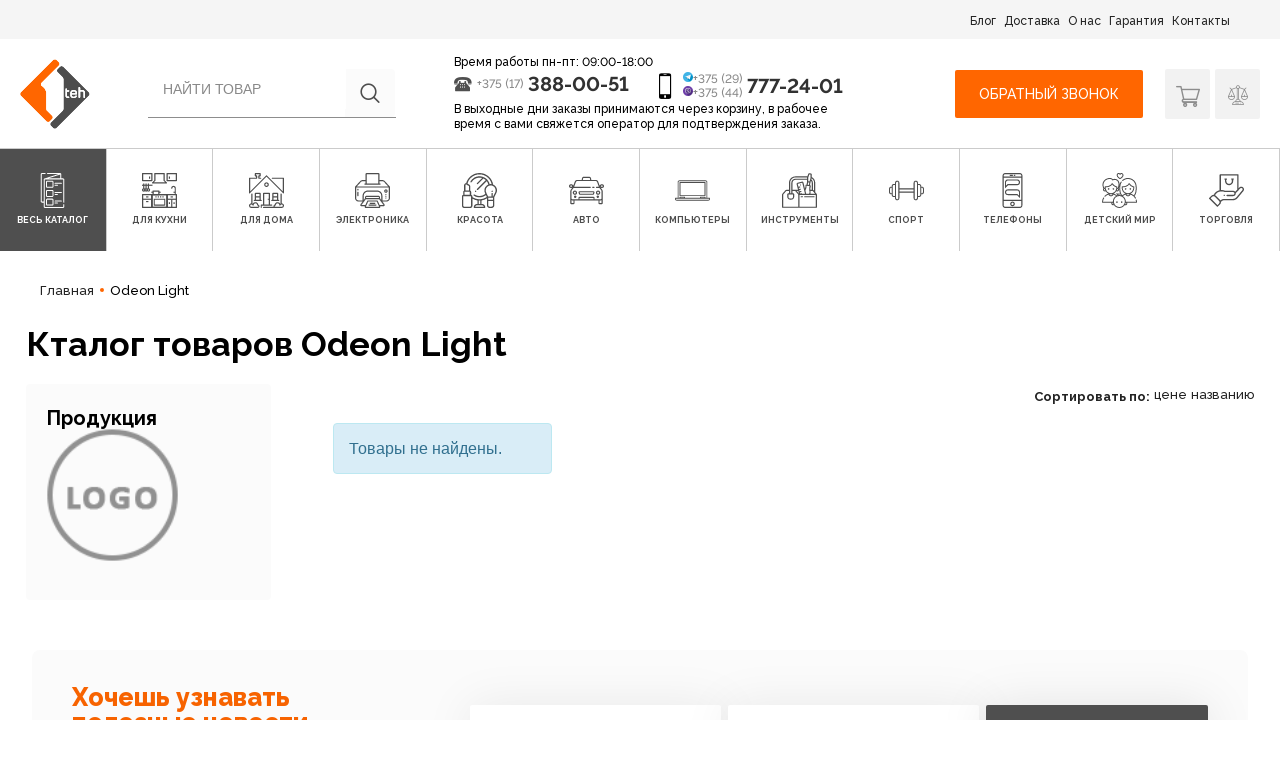

--- FILE ---
content_type: text/html; charset=utf-8
request_url: https://1teh.by/brand/odeon-light
body_size: 47890
content:
<!DOCTYPE html>
<html lang="ru">
<head>
    <meta charset="utf-8">
    <meta http-equiv="X-UA-Compatible" content="IE=edge">
    <meta name="viewport" content="width=device-width, initial-scale=1.0, maximum-scale=1.0, user-scalable=no">
    <title>Производитель Odeon Light в интернет-магазине 1teh. Продукция Odeon Light в Беларуси</title>
    <meta name="description" content="Купить продукцию от производителя Odeon Light недорого в Минске в интернет магазине 1teh.by. Цены, отзывы покупателей, описанием, фотографии и подробные технические характеристики товаров от произвдителя Odeon Light" />
    <meta name="keywords" content="Купить  Odeon Light" />
    <link rel="canonical" href="https://1teh.by/brand/odeon-light" />
    <meta name="SKYPE_TOOLBAR" content="SKYPE_TOOLBAR_PARSER_COMPATIBLE" />
    <meta name="format-detection" content="telephone=no">
    <meta http-equiv="msthemecompatible" content="no" />
    <meta name="theme-color" content="#27AE9B">
    <meta name="robots" content="all" />
    <meta http-equiv="Content-Style-Type" content="text/css" />
    <meta name="yandex-verification" content="787beb53c1af2b1b" />
    <meta name="cmsmagazine" content="1ab12f97ba9a081a43fe4d9d662115ec" />
    <link href="/favicon.ico" rel="icon" type="image/x-icon" />
    <link href="/favicon.ico" rel="shortcut icon" type="image/x-icon" />
    <link href="/assets/css/bootstrap/css/bootstrap.css" rel="stylesheet">
    <link href="/assets/css/icons.css" rel="stylesheet">
    <link href="/assets/css/style.css?v3.11" rel="stylesheet">
    <link href="/assets/css/arezo2022.css?v1.03" rel="stylesheet">
    <!-- <link href="/assets/css/theme.css?v2.68" rel="stylesheet"> -->
    <link href="/1teh/css/swiper.min.css?v2" rel="stylesheet">
    <link href="/1teh/js/check/skins/minimal/minimal.css" rel="stylesheet">
    <link href="/1teh/css/fotorama.css" rel="stylesheet">
    <link href="/1teh/css/slider.css" rel="stylesheet" />
    <!-- <link rel="stylesheet" href="https://use.fontawesome.com/releases/v5.7.2/css/all.css"
        integrity="sha384-fnmOCqbTlWIlj8LyTjo7mOUStjsKC4pOpQbqyi7RrhN7udi9RwhKkMHpvLbHG9Sr" crossorigin="anonymous"> -->
    <meta property="og:url" content="http://1teh.by/brand/odeon-light" />
    <meta property="og:type" content="website" />
    <meta property="og:title" content="Производитель Odeon Light в интернет-магазине 1teh. Продукция Odeon Light в Беларуси" />
    <meta property="og:site_name" content="1teh.by" />
    <meta property="og:description" content="Купить продукцию от производителя Odeon Light недорого в Минске в интернет магазине 1teh.by. Цены, отзывы покупателей, описанием, фотографии и подробные технические характеристики товаров от произвдителя Odeon Light" />
    <meta property="og:image" content="https://1teh.by/assets/img/logo.png" />
    <meta name="yandex-verification" content="45bd2bb2d57f6a4a" />
    <meta name="google-site-verification" content="n4ZHn-p6_n4uIXuVCPoWZG6GnZnDORQ0tnACutdIRP0" />
    <meta name="google-site-verification" content="25p3PSzAXqk58g0JxMaAb1KjUWiVjZG6yvMr6l4xWmM" />
    <script src="/1teh/js/ajax.googleapis.com_ajax_libs_jquery_1.11.1_jquery.min.js"></script>
    <!-- HTML5 Shim and Respond.js IE8 support of HTML5 elements and media queries -->
    <!-- WARNING: Respond.js doesn't work if you view the page via file:// -->
    <!--[if lt IE 9]>
      <script src="https://oss.maxcdn.com/html5shiv/3.7.2/html5shiv.min.js"></script>
      <script src="https://oss.maxcdn.com/respond/1.4.2/respond.min.js"></script>
    <![endif]-->
        <script>
        var backurl;
    </script>
    <!-- Google Tag Manager -->
    <script>
        (function (w, d, s, l, i) {
            w[l] = w[l] || [];
            w[l].push({
                'gtm.start': new Date().getTime(),
                event: 'gtm.js'
            });
            var f = d.getElementsByTagName(s)[0],
                j = d.createElement(s),
                dl = l != 'dataLayer' ? '&l=' + l : '';
            j.async = true;
            j.src =
                'https://www.googletagmanager.com/gtm.js?id=' + i + dl;
            f.parentNode.insertBefore(j, f);
        })(window, document, 'script', 'dataLayer', 'GTM-5TGFDC6');
    </script>
    <!-- End Google Tag Manager -->
</head>

<body class="main-page">
    <input type="hidden" name="new_design" value="1" />
    <!-- Google Tag Manager (noscript) -->
    <noscript><iframe src="https://www.googletagmanager.com/ns.html?id=GTM-5TGFDC6" height="0" width="0"
            style="display:none;visibility:hidden"></iframe></noscript>
    <!-- End Google Tag Manager (noscript) -->

    <!-- <div class="top-banner-block">
        <div class="wrapper">
                    </div>
    </div> -->

    <header class="site-header">
        <div class="top-navigation-block hidden-xs">
            <div class="wrapper-new-header">
                <nav class="header-top-nav">
                    <ul class="nav fix-nav-gar">
                        <li class="nav-item">
                            <a href="/blog">Блог</a>
                        </li>
                        <li class="nav-item">
                            <a href="/page/dostavka-oplata">Доставка</a>
                        </li>
                        <li class="nav-item">
                            <a href="/page/o-nas">О нас</a>
                        </li>
                        <li class="nav-item">
                            <a href="/page/garantiya-servis">Гарантия</a>
                        </li>
                        <li class="nav-item">
                            <a href="/contact">Контакты</a>
                        </li>
                    </ul>
                </nav>
            </div>
        </div>
        <div class="modal fade mobileMenuModal" id="mobileMenuModal">
            <div class="modal-dialog">
                <div class="modal-content">
                    <div class="modal-body">
                        <div class="main-header">
                            <div class="wrapper">
                                <div class="header-top">
                                    <div class="logo">
                                        <a href="/">
                                            <img src="/assets/img/logo.png" alt="1teh" class="img" />
                                        </a>
                                    </div>
                                    <div class="header-phones">
                                        <div class="p-cell">
                                            <i class="icon-i-phone-mobile hidden-xs"></i>
                                            <div>
                                                <p class="p-code p-code-1"><i class="icon-i-telegram"></i> +375 (29)</p>
                                                <p class="p-code p-code-2"><i class="icon-i-viber"></i> +375 (44)</p>
                                            </div>
                                            <p class="p-number"><a href="tel:+375297772401">777-24-01</a></p>
                                        </div>
                                    </div>
                                    <div class="shop-options">
                                        <a href="/cart" onclick="window.location.href='/cart'" rel="nofollow"
                                            class="mycart ">
                                            <i class="icon-i-shop-navtab"></i>
                                                                                    </a>
                                        <a href="/like" onclick="window.location.href='/like'" rel="nofollow"
                                            class="favorit ">
                                            <i class="icon-i-sravnenia"></i>
                                                                                    </a>
                                        <a href="#mobileMenuModal" data-toggle="modal" rel="nofollow"
                                            class="view hidden-l">
                                            <i class="icon-burger"></i>
                                        </a>
                                    </div>
                                    <div class="menu-mobile-btn">
                                        <a href="#mobileMenuModal" class="burger" data-toggle="modal">
                                            <i class="bur-item"></i>
                                            <i class="bur-item"></i>
                                            <i class="bur-item"></i>
                                        </a>
                                    </div>
                                </div>
                            </div>
                        </div>
                        <div class="modal-btn">
                            <div class="btn-call">
                                <a href="#" data-toggle="modal" data-target="#order_call_modal">Обратный звонок</a>
                            </div>
                        </div>
                        <ul class="mobile-catalog-link">
                                <li class="item1">
                <a href="#collapse-1" data-toggle="collapse" >
            <span>Для кухни</span>
            <i class="icon-right-arrow"></i>
        </a>
        <div id="collapse-1" class="collapse">
            <div class="collapse-nav card card-block">
                                <ul>
                    
                        <li>
                            <a href="/dlya-kuhni/vstraivaemaya-tehnika">Встраиваемая техника</a>
                        </li>
                    
                        <li>
                            <a href="/dlya-kuhni/vstraivaemaya-tehnika/varochnyie-paneli">Варочные панели</a>
                        </li>
                    
                        <li>
                            <a href="/dlya-kuhni/vstraivaemaya-tehnika/vyityajki">Вытяжки</a>
                        </li>
                    
                        <li>
                            <a href="/dlya-kuhni/vstraivaemaya-tehnika/vyityajnaya-ventilyatsiya">Вытяжная вентиляция</a>
                        </li>
                    
                        <li>
                            <a href="/dlya-kuhni/vstraivaemaya-tehnika/duhovyie-shkafyi">Духовые шкафы</a>
                        </li>
                    
                        <li>
                            <a href="/dlya-kuhni/krupnaya-byitovaya-tehnika">Крупная бытовая техника</a>
                        </li>
                    
                        <li>
                            <a href="/dlya-kuhni/krupnaya-byitovaya-tehnika/vinnyie-shkafyi">Винные шкафы</a>
                        </li>
                    
                        <li>
                            <a href="/dlya-kuhni/krupnaya-byitovaya-tehnika/kuhonnyie-plityi">Кухонные плиты</a>
                        </li>
                    
                        <li>
                            <a href="/dlya-kuhni/krupnaya-byitovaya-tehnika/morozilniki">Морозильники</a>
                        </li>
                    
                        <li>
                            <a href="/dlya-kuhni/krupnaya-byitovaya-tehnika/nastolnyie-plityi">Настольные плиты</a>
                        </li>
                    
                        <li>
                            <a href="/dlya-kuhni/krupnaya-byitovaya-tehnika/posudomoechnyie-mashinyi">Посудомоечные машины</a>
                        </li>
                    
                        <li>
                            <a href="/dlya-kuhni/krupnaya-byitovaya-tehnika/holodilniki">Холодильники</a>
                        </li>
                    
                        <li>
                            <a href="/dlya-kuhni/melkaya-byitovaya-tehnika">Мелкая бытовая техника</a>
                        </li>
                    
                        <li>
                            <a href="/dlya-kuhni/melkaya-byitovaya-tehnika/aerogrili">Аэрогрили</a>
                        </li>
                    
                        <li>
                            <a href="/dlya-kuhni/melkaya-byitovaya-tehnika/aerogrili-i-aerofrityurnitsyi">Аэрогрили и аэрофритюрницы</a>
                        </li>
                    
                        <li>
                            <a href="/dlya-kuhni/melkaya-byitovaya-tehnika/blenderyi">Блендеры</a>
                        </li>
                    
                        <li>
                            <a href="/dlya-kuhni/melkaya-byitovaya-tehnika/blinnitsyi">Блинницы</a>
                        </li>
                    
                        <li>
                            <a href="/dlya-kuhni/melkaya-byitovaya-tehnika/byitovyie-distillyatoryi">Бытовые дистилляторы</a>
                        </li>
                    
                        <li>
                            <a href="/dlya-kuhni/melkaya-byitovaya-tehnika/vspenivateli-moloka">Вспениватели молока</a>
                        </li>
                    
                        <li>
                            <a href="/dlya-kuhni/melkaya-byitovaya-tehnika/izmelchiteli-chopperyi">Измельчители (чопперы)</a>
                        </li>
                    
                        <li>
                            <a href="/dlya-kuhni/melkaya-byitovaya-tehnika/izmelchiteli-elektroperechnitsyi-i-elektroterki">Измельчители, электроперечницы и электротерки</a>
                        </li>
                    
                        <li>
                            <a href="/dlya-kuhni/melkaya-byitovaya-tehnika/yogurtnitsyi">Йогуртницы</a>
                        </li>
                    
                        <li>
                            <a href="/dlya-kuhni/melkaya-byitovaya-tehnika/yogurtnitsyi-morojenitsyi-i-ldogeneratoryi">Йогуртницы, мороженицы и льдогенераторы</a>
                        </li>
                    
                        <li>
                            <a href="/dlya-kuhni/melkaya-byitovaya-tehnika/kofevarki-i-kofemashinyi">Кофеварки и кофемашины</a>
                        </li>
                    
                        <li>
                            <a href="/dlya-kuhni/melkaya-byitovaya-tehnika/kofemolki">Кофемолки</a>
                        </li>
                    
                        <li>
                            <a href="/dlya-kuhni/melkaya-byitovaya-tehnika/kofemolki-rosteryi-dlya-kofe">Кофемолки, ростеры для кофе</a>
                        </li>
                    
                        <li>
                            <a href="/dlya-kuhni/melkaya-byitovaya-tehnika/kuhonnyie-vesyi">Кухонные весы</a>
                        </li>
                    
                        <li>
                            <a href="/dlya-kuhni/melkaya-byitovaya-tehnika/kuhonnyie-kombaynyi-mashinyi-i-planetarnyie-mikseryi">Кухонные комбайны, машины и планетарные миксеры</a>
                        </li>
                    
                        <li>
                            <a href="/dlya-kuhni/melkaya-byitovaya-tehnika/lomterezki">Ломтерезки</a>
                        </li>
                    
                        <li>
                            <a href="/dlya-kuhni/melkaya-byitovaya-tehnika/mikrovolnovyie-pechi">Микроволновые печи</a>
                        </li>
                    
                        <li>
                            <a href="/dlya-kuhni/melkaya-byitovaya-tehnika/mikseryi">Миксеры</a>
                        </li>
                    
                        <li>
                            <a href="/dlya-kuhni/melkaya-byitovaya-tehnika/mini-pechi-rosteryi">Мини-печи (ростеры)</a>
                        </li>
                    
                        <li>
                            <a href="/dlya-kuhni/melkaya-byitovaya-tehnika/multivarki">Мультиварки</a>
                        </li>
                    
                        <li>
                            <a href="/dlya-kuhni/melkaya-byitovaya-tehnika/myasorubki">Мясорубки</a>
                        </li>
                    
                        <li>
                            <a href="/dlya-kuhni/melkaya-byitovaya-tehnika/parovarki">Пароварки</a>
                        </li>
                    
                        <li>
                            <a href="/dlya-kuhni/melkaya-byitovaya-tehnika/parovarki-mantovarki">Пароварки, мантоварки</a>
                        </li>
                    
                        <li>
                            <a href="/dlya-kuhni/melkaya-byitovaya-tehnika/podogrevateli-i-sterilizatoryi">Подогреватели и стерилизаторы</a>
                        </li>
                    
                        <li>
                            <a href="/dlya-kuhni/melkaya-byitovaya-tehnika/ruchnyie-mikseryi">Ручные миксеры</a>
                        </li>
                    
                        <li>
                            <a href="/dlya-kuhni/melkaya-byitovaya-tehnika/sokovyijimalki">Соковыжималки</a>
                        </li>
                    
                        <li>
                            <a href="/dlya-kuhni/melkaya-byitovaya-tehnika/sushilki-dlya-ovoschey-i-fruktov">Сушилки для овощей и фруктов</a>
                        </li>
                    
                        <li>
                            <a href="/dlya-kuhni/melkaya-byitovaya-tehnika/sendvichnitsyi">Сэндвичницы</a>
                        </li>
                    
                        <li>
                            <a href="/dlya-kuhni/melkaya-byitovaya-tehnika/sendvichnitsyi-vafelnitsyi">Сэндвичницы, вафельницы</a>
                        </li>
                    
                        <li>
                            <a href="/dlya-kuhni/melkaya-byitovaya-tehnika/tosteryi">Тостеры</a>
                        </li>
                    
                        <li>
                            <a href="/dlya-kuhni/melkaya-byitovaya-tehnika/ustroystva-dlya-prigotovleniya-detskogo-pitaniya">Устройства для приготовления детского питания</a>
                        </li>
                    
                        <li>
                            <a href="/dlya-kuhni/melkaya-byitovaya-tehnika/frityurnitsyi">Фритюрницы</a>
                        </li>
                    
                        <li>
                            <a href="/dlya-kuhni/melkaya-byitovaya-tehnika/hlebopechki">Хлебопечки</a>
                        </li>
                    
                        <li>
                            <a href="/dlya-kuhni/melkaya-byitovaya-tehnika/chayniki">Чайники</a>
                        </li>
                    
                        <li>
                            <a href="/dlya-kuhni/melkaya-byitovaya-tehnika/chayniki-i-termopotyi">Чайники и термопоты</a>
                        </li>
                    
                        <li>
                            <a href="/dlya-kuhni/melkaya-byitovaya-tehnika/elektrogrili">Электрогрили</a>
                        </li>
                    
                        <li>
                            <a href="/dlya-kuhni/melkaya-byitovaya-tehnika/elektrochayniki-i-termopotyi">Электрочайники и термопоты</a>
                        </li>
                    
                        <li>
                            <a href="/dlya-kuhni/melkaya-byitovaya-tehnika/elektroshashlyichnitsyi">Электрошашлычницы</a>
                        </li>
                    
                        <li>
                            <a href="/dlya-kuhni/melkaya-byitovaya-tehnika/yaytsevarki">Яйцеварки</a>
                        </li>
                    
                        <li>
                            <a href="/dlya-kuhni/posuda-i-kuhonnyie-prinadlejnosti">Посуда и кухонные принадлежности</a>
                        </li>
                    
                        <li>
                            <a href="/dlya-kuhni/posuda-i-kuhonnyie-prinadlejnosti/aksessuaryi-dlya-bara">Аксессуары для бара</a>
                        </li>
                    
                        <li>
                            <a href="/dlya-kuhni/posuda-i-kuhonnyie-prinadlejnosti/aksessuaryi-dlya-kuhonnoy-tehniki">Аксессуары для кухонной техники</a>
                        </li>
                    
                        <li>
                            <a href="/dlya-kuhni/posuda-i-kuhonnyie-prinadlejnosti/aksessuaryi-dlya-posudyi">Аксессуары для посуды</a>
                        </li>
                    
                        <li>
                            <a href="/dlya-kuhni/posuda-i-kuhonnyie-prinadlejnosti/butyilki-dlya-vodyi">Бутылки для воды</a>
                        </li>
                    
                        <li>
                            <a href="/dlya-kuhni/posuda-i-kuhonnyie-prinadlejnosti/byitovaya-himiya">Бытовая химия</a>
                        </li>
                    
                        <li>
                            <a href="/dlya-kuhni/posuda-i-kuhonnyie-prinadlejnosti/drugie-kuhonnyie-aksessuaryi">Другие кухонные аксессуары</a>
                        </li>
                    
                        <li>
                            <a href="/dlya-kuhni/posuda-i-kuhonnyie-prinadlejnosti/zavarochnyie-chayniki-kofevarki-french-pressyi">Заварочные чайники, кофеварки, френч-прессы</a>
                        </li>
                    
                        <li>
                            <a href="/dlya-kuhni/posuda-i-kuhonnyie-prinadlejnosti/izmelchiteli-pischevyih-othodov">Измельчители пищевых отходов</a>
                        </li>
                    
                        <li>
                            <a href="/dlya-kuhni/posuda-i-kuhonnyie-prinadlejnosti/kastryuli">Кастрюли</a>
                        </li>
                    
                        <li>
                            <a href="/dlya-kuhni/posuda-i-kuhonnyie-prinadlejnosti/krujki-chashki-stakanyi-dlya-goryachih-napitkov">Кружки, чашки, стаканы для горячих напитков</a>
                        </li>
                    
                        <li>
                            <a href="/dlya-kuhni/posuda-i-kuhonnyie-prinadlejnosti/kuleryi-dlya-vodyi">Кулеры для воды</a>
                        </li>
                    
                        <li>
                            <a href="/dlya-kuhni/posuda-i-kuhonnyie-prinadlejnosti/kuhonnyie-instrumentyi">Кухонные инструменты</a>
                        </li>
                    
                        <li>
                            <a href="/dlya-kuhni/posuda-i-kuhonnyie-prinadlejnosti/kuhonnyie-moyki">Кухонные мойки</a>
                        </li>
                    
                        <li>
                            <a href="/dlya-kuhni/posuda-i-kuhonnyie-prinadlejnosti/kuhonnyie-noji-i-nojnitsyi">Кухонные ножи и ножницы</a>
                        </li>
                    
                        <li>
                            <a href="/dlya-kuhni/posuda-i-kuhonnyie-prinadlejnosti/kuhonnyie-noji-nojnitsyi-ovoschechistki-tochilki">Кухонные ножи, ножницы, овощечистки, точилки</a>
                        </li>
                    
                        <li>
                            <a href="/dlya-kuhni/posuda-i-kuhonnyie-prinadlejnosti/marmityi-fondyu">Мармиты, фондю</a>
                        </li>
                    
                        <li>
                            <a href="/dlya-kuhni/posuda-i-kuhonnyie-prinadlejnosti/miski-durshlagi-sita">Миски, дуршлаги, сита</a>
                        </li>
                    
                        <li>
                            <a href="/dlya-kuhni/posuda-i-kuhonnyie-prinadlejnosti/miski-poilki-kormushki-dlya-jivotnyih">Миски, поилки, кормушки для животных</a>
                        </li>
                    
                        <li>
                            <a href="/dlya-kuhni/posuda-i-kuhonnyie-prinadlejnosti/posuda-dlya-hraneniya-produktov">Посуда для хранения продуктов</a>
                        </li>
                    
                        <li>
                            <a href="/dlya-kuhni/posuda-i-kuhonnyie-prinadlejnosti/predmetyi-servirovki">Предметы сервировки</a>
                        </li>
                    
                        <li>
                            <a href="/dlya-kuhni/posuda-i-kuhonnyie-prinadlejnosti/prinadlejnosti-dlya-myitya-sushki-hraneniya-posudyi">Принадлежности для мытья, сушки, хранения посуды</a>
                        </li>
                    
                        <li>
                            <a href="/dlya-kuhni/posuda-i-kuhonnyie-prinadlejnosti/razdelochnyie-doski">Разделочные доски</a>
                        </li>
                    
                        <li>
                            <a href="/dlya-kuhni/posuda-i-kuhonnyie-prinadlejnosti/ruchnyie-sokovyijimalki">Ручные соковыжималки</a>
                        </li>
                    
                        <li>
                            <a href="/dlya-kuhni/posuda-i-kuhonnyie-prinadlejnosti/servizyi-i-naboryi-stolovoy-posudyi">Сервизы и наборы столовой посуды</a>
                        </li>
                    
                        <li>
                            <a href="/dlya-kuhni/posuda-i-kuhonnyie-prinadlejnosti/skovorodyi">Сковороды</a>
                        </li>
                    
                        <li>
                            <a href="/dlya-kuhni/posuda-i-kuhonnyie-prinadlejnosti/skorovarki">Скороварки</a>
                        </li>
                    
                        <li>
                            <a href="/dlya-kuhni/posuda-i-kuhonnyie-prinadlejnosti/stakanyi-bokalyi-ryumki">Стаканы, бокалы, рюмки</a>
                        </li>
                    
                        <li>
                            <a href="/dlya-kuhni/posuda-i-kuhonnyie-prinadlejnosti/stolovyie-priboryi">Столовые приборы</a>
                        </li>
                    
                        <li>
                            <a href="/dlya-kuhni/posuda-i-kuhonnyie-prinadlejnosti/tarelki-salatniki-blyuda-i-naboryi">Тарелки, салатники, блюда и наборы</a>
                        </li>
                    
                        <li>
                            <a href="/dlya-kuhni/posuda-i-kuhonnyie-prinadlejnosti/terki-izmelchiteli-ovoscherezki">Терки, измельчители, овощерезки</a>
                        </li>
                    
                        <li>
                            <a href="/dlya-kuhni/posuda-i-kuhonnyie-prinadlejnosti/termosyi-termokrujki-i-mnogorazovyie-stakanyi">Термосы, термокружки и многоразовые стаканы</a>
                        </li>
                    
                        <li>
                            <a href="/dlya-kuhni/posuda-i-kuhonnyie-prinadlejnosti/utyatnitsyi-tajinyi">Утятницы, тажины</a>
                        </li>
                    
                        <li>
                            <a href="/dlya-kuhni/posuda-i-kuhonnyie-prinadlejnosti/filtryi-i-sistemyi-dlya-ochistki-vodyi">Фильтры и системы для очистки воды</a>
                        </li>
                    
                        <li>
                            <a href="/dlya-kuhni/posuda-i-kuhonnyie-prinadlejnosti/formyi-dlya-vyipechki-protivni">Формы для выпечки, противни</a>
                        </li>
                    
                        <li>
                            <a href="/dlya-kuhni/posuda-i-kuhonnyie-prinadlejnosti/yaschiki-korzinyi-organayzeryi">Ящики, корзины, органайзеры</a>
                        </li>
                                    </ul>
            </div>
        </div>
    </li>
    <li class="item2">
                <a href="#collapse-2" data-toggle="collapse" >
            <span>Для дома</span>
            <i class="icon-right-arrow"></i>
        </a>
        <div id="collapse-2" class="collapse">
            <div class="collapse-nav card card-block">
                                <ul>
                    
                        <li>
                            <a href="/dlya-doma/bezopasnost">Безопасность</a>
                        </li>
                    
                        <li>
                            <a href="/dlya-doma/bezopasnost/ip-kameryi">IP-камеры</a>
                        </li>
                    
                        <li>
                            <a href="/dlya-doma/bezopasnost/videodomofonyi">Видеодомофоны</a>
                        </li>
                    
                        <li>
                            <a href="/dlya-doma/bezopasnost/videoregistratoryi-nablyudeniya">Видеорегистраторы наблюдения</a>
                        </li>
                    
                        <li>
                            <a href="/dlya-doma/bezopasnost/kameryi-cctv">Камеры CCTV</a>
                        </li>
                    
                        <li>
                            <a href="/dlya-doma/bezopasnost/metallicheskie-dveri">Металлические двери</a>
                        </li>
                    
                        <li>
                            <a href="/dlya-doma/bezopasnost/stabilizatoryi-i-setevyie-filtryi">Стабилизаторы и сетевые фильтры</a>
                        </li>
                    
                        <li>
                            <a href="/dlya-doma/bezopasnost/umnyiy-dom">Умный дом</a>
                        </li>
                    
                        <li>
                            <a href="/dlya-doma/byitovaya-tehnika">Бытовая техника</a>
                        </li>
                    
                        <li>
                            <a href="/dlya-doma/byitovaya-tehnika/aksessuaryi-dlya-krupnoy-byitovoy-i-vstraivaemoy-tehniki">Аксессуары для крупной бытовой и встраиваемой техники</a>
                        </li>
                    
                        <li>
                            <a href="/dlya-doma/byitovaya-tehnika/gladilnyie-doski">Гладильные доски</a>
                        </li>
                    
                        <li>
                            <a href="/dlya-doma/byitovaya-tehnika/mashinki-dlya-udaleniya-katyishkov">Машинки для удаления катышков</a>
                        </li>
                    
                        <li>
                            <a href="/dlya-doma/byitovaya-tehnika/overloki-i-rasposhivalnyie-mashinyi">Оверлоки и распошивальные машины</a>
                        </li>
                    
                        <li>
                            <a href="/dlya-doma/byitovaya-tehnika/paroochistiteli-i-otparivateli">Пароочистители и отпариватели</a>
                        </li>
                    
                        <li>
                            <a href="/dlya-doma/byitovaya-tehnika/pyilesosyi">Пылесосы</a>
                        </li>
                    
                        <li>
                            <a href="/dlya-doma/byitovaya-tehnika/radiopriemniki">Радиоприемники</a>
                        </li>
                    
                        <li>
                            <a href="/dlya-doma/byitovaya-tehnika/robotyi-pyilesosyi">Роботы-пылесосы</a>
                        </li>
                    
                        <li>
                            <a href="/dlya-doma/byitovaya-tehnika/stiralnaya-mashina">Стиральная машина</a>
                        </li>
                    
                        <li>
                            <a href="/dlya-doma/byitovaya-tehnika/stiralnaya-mashina-s-sushkoy">Стиральная машина с сушкой</a>
                        </li>
                    
                        <li>
                            <a href="/dlya-doma/byitovaya-tehnika/sushilki-dlya-belya">Сушилки для белья</a>
                        </li>
                    
                        <li>
                            <a href="/dlya-doma/byitovaya-tehnika/sushilki-dlya-ruk-volos">Сушилки для рук, волос</a>
                        </li>
                    
                        <li>
                            <a href="/dlya-doma/byitovaya-tehnika/utyugi">Утюги</a>
                        </li>
                    
                        <li>
                            <a href="/dlya-doma/byitovaya-tehnika/shveynyie-mashinyi">Швейные машины</a>
                        </li>
                    
                        <li>
                            <a href="/dlya-doma/byitovaya-tehnika/elektroveniki">Электровеники</a>
                        </li>
                    
                        <li>
                            <a href="/dlya-doma/byitovaya-tehnika/elektronnyie-unichtojiteli-nasekomyih">Электронные уничтожители насекомых</a>
                        </li>
                    
                        <li>
                            <a href="/dlya-doma/byitovaya-tehnika/elektroshvabryi-parovyie-shvabryi-i-poloteryi">Электрошвабры, паровые швабры и полотеры</a>
                        </li>
                    
                        <li>
                            <a href="/dlya-doma/dlya-remonta-i-stroitelstva">Для ремонта и строительства</a>
                        </li>
                    
                        <li>
                            <a href="/dlya-doma/dlya-remonta-i-stroitelstva/zvuko-i-vibroizolyatsiya-pomescheniy">Звуко- и виброизоляция помещений</a>
                        </li>
                    
                        <li>
                            <a href="/dlya-doma/dlya-remonta-i-stroitelstva/kraski-i-emali">Краски и эмали</a>
                        </li>
                    
                        <li>
                            <a href="/dlya-doma/dlya-remonta-i-stroitelstva/krovelnyie-materialyi">Кровельные материалы</a>
                        </li>
                    
                        <li>
                            <a href="/dlya-doma/dlya-remonta-i-stroitelstva/laminat">Ламинат</a>
                        </li>
                    
                        <li>
                            <a href="/dlya-doma/dlya-remonta-i-stroitelstva/teploizolyatsiya">Теплоизоляция</a>
                        </li>
                    
                        <li>
                            <a href="/dlya-doma/dlya-remonta-i-stroitelstva/shpatlevka">Шпатлевка</a>
                        </li>
                    
                        <li>
                            <a href="/dlya-doma/dlya-uborki-pomescheniy">Для уборки помещений</a>
                        </li>
                    
                        <li>
                            <a href="/dlya-doma/dlya-uborki-pomescheniy/aksessuaryi-dlya-moek-vyisokogo-davleniya">Аксессуары для моек высокого давления</a>
                        </li>
                    
                        <li>
                            <a href="/dlya-doma/dlya-uborki-pomescheniy/chistyaschie-i-moyuschie-sredstva">Чистящие и моющие средства</a>
                        </li>
                    
                        <li>
                            <a href="/dlya-doma/dlya-uborki-pomescheniy/shvabryi-i-aksessuaryi">Швабры и аксессуары</a>
                        </li>
                    
                        <li>
                            <a href="/dlya-doma/dlya-uborki-pomescheniy/elektroveniki-podmetalnyie-mashinyi">Электровеники, подметальные машины</a>
                        </li>
                    
                        <li>
                            <a href="/dlya-doma/klimaticheskaya-tehnika">Климатическая техника</a>
                        </li>
                    
                        <li>
                            <a href="/dlya-doma/klimaticheskaya-tehnika/ventilyatoryi">Вентиляторы</a>
                        </li>
                    
                        <li>
                            <a href="/dlya-doma/klimaticheskaya-tehnika/ventilyatoryi-i-ohladiteli-vozduha">Вентиляторы и охладители воздуха</a>
                        </li>
                    
                        <li>
                            <a href="/dlya-doma/klimaticheskaya-tehnika/ventilyatsionnyie-reshetki">Вентиляционные решетки</a>
                        </li>
                    
                        <li>
                            <a href="/dlya-doma/klimaticheskaya-tehnika/vodonagrevateli">Водонагреватели</a>
                        </li>
                    
                        <li>
                            <a href="/dlya-doma/klimaticheskaya-tehnika/vyityajnaya-i-pritochnaya-ventilyatsiya">Вытяжная и приточная вентиляция</a>
                        </li>
                    
                        <li>
                            <a href="/dlya-doma/klimaticheskaya-tehnika/drovyanyie-kaminyi-pechi-kaminyi-portalyi">Дровяные камины, печи-камины, порталы</a>
                        </li>
                    
                        <li>
                            <a href="/dlya-doma/klimaticheskaya-tehnika/konditsioneryi">Кондиционеры</a>
                        </li>
                    
                        <li>
                            <a href="/dlya-doma/klimaticheskaya-tehnika/meteostantsii">Метеостанции</a>
                        </li>
                    
                        <li>
                            <a href="/dlya-doma/klimaticheskaya-tehnika/meteostantsii-gigrometryi-i-termogigrometryi">Метеостанции, гигрометры и термогигрометры</a>
                        </li>
                    
                        <li>
                            <a href="/dlya-doma/klimaticheskaya-tehnika/obogrevateli">Обогреватели</a>
                        </li>
                    
                        <li>
                            <a href="/dlya-doma/klimaticheskaya-tehnika/osushiteli-vozduha">Осушители воздуха</a>
                        </li>
                    
                        <li>
                            <a href="/dlya-doma/klimaticheskaya-tehnika/otopitelnyie-kotlyi">Отопительные котлы</a>
                        </li>
                    
                        <li>
                            <a href="/dlya-doma/klimaticheskaya-tehnika/ochistiteli-i-moyki-vozduha">Очистители и мойки воздуха</a>
                        </li>
                    
                        <li>
                            <a href="/dlya-doma/klimaticheskaya-tehnika/ochistiteli-i-uvlajniteli-vozduha">Очистители и увлажнители воздуха</a>
                        </li>
                    
                        <li>
                            <a href="/dlya-doma/klimaticheskaya-tehnika/pechi-kaminyi">Печи-камины</a>
                        </li>
                    
                        <li>
                            <a href="/dlya-doma/klimaticheskaya-tehnika/radiatoryi-otopleniya">Радиаторы отопления</a>
                        </li>
                    
                        <li>
                            <a href="/dlya-doma/klimaticheskaya-tehnika/teplovyie-zavesyi">Тепловые завесы</a>
                        </li>
                    
                        <li>
                            <a href="/dlya-doma/klimaticheskaya-tehnika/teplyie-polyi">Теплые полы</a>
                        </li>
                    
                        <li>
                            <a href="/dlya-doma/klimaticheskaya-tehnika/termoregulyatoryi">Терморегуляторы</a>
                        </li>
                    
                        <li>
                            <a href="/dlya-doma/klimaticheskaya-tehnika/uvlajniteli-vozduha">Увлажнители воздуха</a>
                        </li>
                    
                        <li>
                            <a href="/dlya-doma/klimaticheskaya-tehnika/elektricheskie-sushilki-dlya-obuvi">Электрические сушилки для обуви</a>
                        </li>
                    
                        <li>
                            <a href="/dlya-doma/klimaticheskaya-tehnika/elektrogrelki-elektroodeyala-elektroprostyini">Электрогрелки, электроодеяла, электропростыни</a>
                        </li>
                    
                        <li>
                            <a href="/dlya-doma/klimaticheskaya-tehnika/elektrokaminyi">Электрокамины</a>
                        </li>
                    
                        <li>
                            <a href="/dlya-doma/klimaticheskaya-tehnika/elektrokaminyi-i-biokaminyi">Электрокамины и биокамины</a>
                        </li>
                    
                        <li>
                            <a href="/dlya-doma/mebel-i-interer">Мебель и Интерьер</a>
                        </li>
                    
                        <li>
                            <a href="/dlya-doma/mebel-i-interer/kresla">Кресла</a>
                        </li>
                    
                        <li>
                            <a href="/dlya-doma/mebel-i-interer/krovati">Кровати</a>
                        </li>
                    
                        <li>
                            <a href="/dlya-doma/mebel-i-interer/lampochki">Лампочки</a>
                        </li>
                    
                        <li>
                            <a href="/dlya-doma/mebel-i-interer/massajeryi-i-massajnyie-kresla">Массажеры и массажные кресла</a>
                        </li>
                    
                        <li>
                            <a href="/dlya-doma/mebel-i-interer/matrasyi">Матрасы</a>
                        </li>
                    
                        <li>
                            <a href="/dlya-doma/mebel-i-interer/mebel-dlya-vannyih-komnat">Мебель для ванных комнат</a>
                        </li>
                    
                        <li>
                            <a href="/dlya-doma/mebel-i-interer/musorki-urnyi-konteyneryi-dlya-musora">Мусорки, урны, контейнеры для мусора</a>
                        </li>
                    
                        <li>
                            <a href="/dlya-doma/mebel-i-interer/odeyala-i-podushki">Одеяла и подушки</a>
                        </li>
                    
                        <li>
                            <a href="/dlya-doma/mebel-i-interer/ortopedicheskie-podushki">Ортопедические подушки</a>
                        </li>
                    
                        <li>
                            <a href="/dlya-doma/mebel-i-interer/ofisnyie-kresla-i-stulya">Офисные кресла и стулья</a>
                        </li>
                    
                        <li>
                            <a href="/dlya-doma/mebel-i-interer/rozetki-vyiklyuchateli">Розетки, выключатели</a>
                        </li>
                    
                        <li>
                            <a href="/dlya-doma/mebel-i-interer/sadovaya-mebel">Садовая мебель</a>
                        </li>
                    
                        <li>
                            <a href="/dlya-doma/mebel-i-interer/svetilniki-lyustryi-bra-spotyi">Светильники, люстры, бра, споты</a>
                        </li>
                    
                        <li>
                            <a href="/dlya-doma/santehnika">Сантехника</a>
                        </li>
                    
                        <li>
                            <a href="/dlya-doma/santehnika/aksessuaryi-dlya-vannoy-i-tualeta">Аксессуары для ванной и туалета</a>
                        </li>
                    
                        <li>
                            <a href="/dlya-doma/santehnika/bide">Биде</a>
                        </li>
                    
                        <li>
                            <a href="/dlya-doma/santehnika/dozatoryi-dispenseryi">Дозаторы, диспенсеры</a>
                        </li>
                    
                        <li>
                            <a href="/dlya-doma/santehnika/dushevyie-kabinyi">Душевые кабины</a>
                        </li>
                    
                        <li>
                            <a href="/dlya-doma/santehnika/dushevyie-paneli-i-garnituryi">Душевые панели и гарнитуры</a>
                        </li>
                    
                        <li>
                            <a href="/dlya-doma/santehnika/dushevyie-poddonyi">Душевые поддоны</a>
                        </li>
                    
                        <li>
                            <a href="/dlya-doma/santehnika/dushevyie-sistemyi-i-garnituryi">Душевые системы и гарнитуры</a>
                        </li>
                    
                        <li>
                            <a href="/dlya-doma/santehnika/installyatsii-dlya-unitazov-rakovin-bide-i-pissuarov">Инсталляции для унитазов, раковин, биде и писсуаров</a>
                        </li>
                    
                        <li>
                            <a href="/dlya-doma/santehnika/klavishi-i-sistemyi-smyiva">Клавиши и системы смыва</a>
                        </li>
                    
                        <li>
                            <a href="/dlya-doma/santehnika/nojki-karkasyi-oporyi-dlya-vann">Ножки, каркасы, опоры для ванн</a>
                        </li>
                    
                        <li>
                            <a href="/dlya-doma/santehnika/polotentsesushiteli">Полотенцесушители</a>
                        </li>
                    
                        <li>
                            <a href="/dlya-doma/santehnika/pedestalyi-dlya-umyivalnikov">Пьедесталы для умывальников</a>
                        </li>
                    
                        <li>
                            <a href="/dlya-doma/santehnika/santehnicheskie-revizionnyie-lyuki">Сантехнические ревизионные люки</a>
                        </li>
                    
                        <li>
                            <a href="/dlya-doma/santehnika/sideniya-i-kryishki-dlya-unitazov-i-bide">Сидения и крышки для унитазов и биде</a>
                        </li>
                    
                        <li>
                            <a href="/dlya-doma/santehnika/sidenya-i-kryishki-dlya-unitazov-i-bide">Сиденья и крышки для унитазов и биде</a>
                        </li>
                    
                        <li>
                            <a href="/dlya-doma/santehnika/sifonyi">Сифоны</a>
                        </li>
                    
                        <li>
                            <a href="/dlya-doma/santehnika/smesiteli">Смесители</a>
                        </li>
                    
                        <li>
                            <a href="/dlya-doma/santehnika/umyivalniki">Умывальники</a>
                        </li>
                    
                        <li>
                            <a href="/dlya-doma/santehnika/shtorki-i-karnizyi-dlya-vann-i-poddonov">Шторки и карнизы для ванн и поддонов</a>
                        </li>
                    
                        <li>
                            <a href="/dlya-doma/santehnika/ekranyi-pod-vannu">Экраны под ванну</a>
                        </li>
                    
                        <li>
                            <a href="/dlya-doma/sredstva-po-uhodu-za-byitovoy-tehnikoy">Средства по уходу за бытовой техникой</a>
                        </li>
                    
                        <li>
                            <a href="/dlya-doma/sredstva-po-uhodu-za-byitovoy-tehnikoy/akkumulyatoryi-dlya-ibp">Аккумуляторы для ИБП</a>
                        </li>
                    
                        <li>
                            <a href="/dlya-doma/sredstva-po-uhodu-za-byitovoy-tehnikoy/aksessuaryi-dlya-pyilesosov-paroochistiteley">Аксессуары для пылесосов, пароочистителей</a>
                        </li>
                    
                        <li>
                            <a href="/dlya-doma/sredstva-po-uhodu-za-byitovoy-tehnikoy/aksessuaryi-dlya-utyugov-uvlajniteley-i-ochistiteley-vozduha">Аксессуары для утюгов, увлажнителей и очистителей воздуха</a>
                        </li>
                    
                        <li>
                            <a href="/dlya-doma/sredstva-po-uhodu-za-byitovoy-tehnikoy/stiralnyie-poroshki">Стиральные порошки</a>
                        </li>
                    
                        <li>
                            <a href="/dlya-doma/sredstva-po-uhodu-za-byitovoy-tehnikoy/tabletki-dlya-posudomoechnyih-mashin">Таблетки для посудомоечных машин</a>
                        </li>
                    
                        <li>
                            <a href="/dlya-doma/sredstva-po-uhodu-za-byitovoy-tehnikoy/chistyaschie-prinadlejnosti-dlya-kompyuternoy-tehniki">Чистящие принадлежности для компьютерной техники</a>
                        </li>
                                    </ul>
            </div>
        </div>
    </li>
    <li class="item3">
                <a href="#collapse-3" data-toggle="collapse" >
            <span>Электроника</span>
            <i class="icon-right-arrow"></i>
        </a>
        <div id="collapse-3" class="collapse">
            <div class="collapse-nav card card-block">
                                <ul>
                    
                        <li>
                            <a href="/elektronika/audio-i-video">Аудио и Видео</a>
                        </li>
                    
                        <li>
                            <a href="/elektronika/audio-i-video/av-resiveryi-i-usiliteli">AV-ресиверы и усилители</a>
                        </li>
                    
                        <li>
                            <a href="/elektronika/audio-i-video/hi-fi-akustika">Hi-Fi акустика</a>
                        </li>
                    
                        <li>
                            <a href="/elektronika/audio-i-video/aksessuaryi-dlya-portativnoy-audiotehniki">Аксессуары для портативной аудиотехники</a>
                        </li>
                    
                        <li>
                            <a href="/elektronika/audio-i-video/antennyi-dlya-radiostantsiy">Антенны для радиостанций</a>
                        </li>
                    
                        <li>
                            <a href="/elektronika/audio-i-video/besprovodnyie-i-portativnyie-kolonki">Беспроводные и портативные колонки</a>
                        </li>
                    
                        <li>
                            <a href="/elektronika/audio-i-video/vinilovyie-proigryivateli">Виниловые проигрыватели</a>
                        </li>
                    
                        <li>
                            <a href="/elektronika/audio-i-video/gitarnyie-kombousiliteli">Гитарные комбоусилители</a>
                        </li>
                    
                        <li>
                            <a href="/elektronika/audio-i-video/gitaryi">Гитары</a>
                        </li>
                    
                        <li>
                            <a href="/elektronika/audio-i-video/diktofonyi">Диктофоны</a>
                        </li>
                    
                        <li>
                            <a href="/elektronika/audio-i-video/installyatsionnaya-i-rupornaya-akustika">Инсталляционная и рупорная акустика</a>
                        </li>
                    
                        <li>
                            <a href="/elektronika/audio-i-video/kontsertnaya-akustika">Концертная акустика</a>
                        </li>
                    
                        <li>
                            <a href="/elektronika/audio-i-video/mediapleeryi">Медиаплееры</a>
                        </li>
                    
                        <li>
                            <a href="/elektronika/audio-i-video/mikrofonyi">Микрофоны</a>
                        </li>
                    
                        <li>
                            <a href="/elektronika/audio-i-video/muzyikalnyie-tsentryi">Музыкальные центры</a>
                        </li>
                    
                        <li>
                            <a href="/elektronika/audio-i-video/muzyikalnyie-tsentryi-i-magnitolyi">Музыкальные центры и магнитолы</a>
                        </li>
                    
                        <li>
                            <a href="/elektronika/audio-i-video/muzyikalnyie-tsentryi-kolonki-dlya-vecherinok-partybox">Музыкальные центры, колонки для вечеринок (Partybox)</a>
                        </li>
                    
                        <li>
                            <a href="/elektronika/audio-i-video/multimedia-akustika">Мультимедиа акустика</a>
                        </li>
                    
                        <li>
                            <a href="/elektronika/audio-i-video/naushniki-i-garnituryi">Наушники и гарнитуры</a>
                        </li>
                    
                        <li>
                            <a href="/elektronika/audio-i-video/ofisnyie-i-avtomobilnyie-spikerfonyi">Офисные и автомобильные спикерфоны</a>
                        </li>
                    
                        <li>
                            <a href="/elektronika/audio-i-video/pleeryi">Плееры</a>
                        </li>
                    
                        <li>
                            <a href="/elektronika/audio-i-video/portativnyie-radiostantsii">Портативные радиостанции</a>
                        </li>
                    
                        <li>
                            <a href="/elektronika/audio-i-video/proektoryi">Проекторы</a>
                        </li>
                    
                        <li>
                            <a href="/elektronika/audio-i-video/proektsionnyie-ekranyi">Проекционные экраны</a>
                        </li>
                    
                        <li>
                            <a href="/elektronika/audio-i-video/saundbaryi-i-domashnie-kinoteatryi">Саундбары и домашние кинотеатры</a>
                        </li>
                    
                        <li>
                            <a href="/elektronika/audio-i-video/sintezatoryi-i-rabochie-stantsii">Синтезаторы и рабочие станции</a>
                        </li>
                    
                        <li>
                            <a href="/elektronika/audio-i-video/studiynyie-monitoryi">Студийные мониторы</a>
                        </li>
                    
                        <li>
                            <a href="/elektronika/audio-i-video/usiliteli-dlya-naushnikov">Усилители для наушников</a>
                        </li>
                    
                        <li>
                            <a href="/elektronika/tv-i-aksessuaryi">ТВ и Аксессуары</a>
                        </li>
                    
                        <li>
                            <a href="/elektronika/tv-i-aksessuaryi/aksessuaryi-dlya-tv">Аксессуары для ТВ</a>
                        </li>
                    
                        <li>
                            <a href="/elektronika/tv-i-aksessuaryi/batareyki-akkumulyatoryi-zaryadnyie">Батарейки, аккумуляторы, зарядные</a>
                        </li>
                    
                        <li>
                            <a href="/elektronika/tv-i-aksessuaryi/informatsionnyie-paneli">Информационные панели</a>
                        </li>
                    
                        <li>
                            <a href="/elektronika/tv-i-aksessuaryi/kronshteynyi">Кронштейны</a>
                        </li>
                    
                        <li>
                            <a href="/elektronika/tv-i-aksessuaryi/mediapleeryi-i-tv-pristavki">Медиаплееры и ТВ-приставки</a>
                        </li>
                    
                        <li>
                            <a href="/elektronika/tv-i-aksessuaryi/ochki-virtualnoy-realnosti">Очки виртуальной реальности</a>
                        </li>
                    
                        <li>
                            <a href="/elektronika/tv-i-aksessuaryi/pleeryi-dvd-i-blu-ray">Плееры DVD и Blu-ray</a>
                        </li>
                    
                        <li>
                            <a href="/elektronika/tv-i-aksessuaryi/priemniki-tsifrovogo-tv">Приемники цифрового ТВ</a>
                        </li>
                    
                        <li>
                            <a href="/elektronika/tv-i-aksessuaryi/tv-antennyi">ТВ-антенны</a>
                        </li>
                    
                        <li>
                            <a href="/elektronika/tv-i-aksessuaryi/tv-tyuneryi">ТВ-тюнеры</a>
                        </li>
                    
                        <li>
                            <a href="/elektronika/tv-i-aksessuaryi/televizoryi">Телевизоры</a>
                        </li>
                    
                        <li>
                            <a href="/elektronika/tv-i-aksessuaryi/universalnyie-pultyi-du">Универсальные пульты ДУ</a>
                        </li>
                    
                        <li>
                            <a href="/elektronika/foto-i-video">Фото и Видео</a>
                        </li>
                    
                        <li>
                            <a href="/elektronika/foto-i-video/akkumulyatoryi-zu-dlya-foto-videotehniki">Аккумуляторы, ЗУ для фото/видеотехники</a>
                        </li>
                    
                        <li>
                            <a href="/elektronika/foto-i-video/aksessuaryi-dlya-foto-i-videokamer">Аксессуары для фото и видеокамер</a>
                        </li>
                    
                        <li>
                            <a href="/elektronika/foto-i-video/obyektivyi">Объективы</a>
                        </li>
                    
                        <li>
                            <a href="/elektronika/foto-i-video/sumki-dlya-foto-videotehniki">Сумки для фото/видеотехники</a>
                        </li>
                    
                        <li>
                            <a href="/elektronika/foto-i-video/fotoapparatyi">Фотоаппараты</a>
                        </li>
                    
                        <li>
                            <a href="/elektronika/foto-i-video/shtativyi">Штативы</a>
                        </li>
                    
                        <li>
                            <a href="/elektronika/foto-i-video/shtativyi-i-stabilizatoryi-dlya-foto-video-i-svetovoy-tehniki">Штативы и стабилизаторы для фото-, видео- и световой техники</a>
                        </li>
                    
                        <li>
                            <a href="/elektronika/foto-i-video/ekshen-kameryi">Экшен-камеры</a>
                        </li>
                                    </ul>
            </div>
        </div>
    </li>
    <li class="item4">
                <a href="#collapse-4" data-toggle="collapse" >
            <span>Красота</span>
            <i class="icon-right-arrow"></i>
        </a>
        <div id="collapse-4" class="collapse">
            <div class="collapse-nav card card-block">
                                <ul>
                    
                        <li>
                            <a href="/krasota-i-zdorove/zdorove">Здоровье</a>
                        </li>
                    
                        <li>
                            <a href="/krasota-i-zdorove/zdorove/alkotesteryi">Алкотестеры</a>
                        </li>
                    
                        <li>
                            <a href="/krasota-i-zdorove/zdorove/gidromassajnyie-vannochki-dlya-nog">Гидромассажные ванночки для ног</a>
                        </li>
                    
                        <li>
                            <a href="/krasota-i-zdorove/zdorove/zubnyie-schetki-i-irrigatoryi">Зубные щетки и ирригаторы</a>
                        </li>
                    
                        <li>
                            <a href="/krasota-i-zdorove/zdorove/napolnyie-vesyi">Напольные весы</a>
                        </li>
                    
                        <li>
                            <a href="/krasota-i-zdorove/zdorove/elektricheskie-zubnyie-schetki-i-irrigatoryi">Электрические зубные щетки и ирригаторы</a>
                        </li>
                    
                        <li>
                            <a href="/krasota-i-zdorove/krasota">Красота</a>
                        </li>
                    
                        <li>
                            <a href="/krasota-i-zdorove/krasota/aksessuaryi-k-tovaram-dlya-krasotyi-i-zdorovya">Аксессуары к товарам для красоты и здоровья</a>
                        </li>
                    
                        <li>
                            <a href="/krasota-i-zdorove/krasota/apparatyi-dlya-manikyura-i-pedikyura">Аппараты для маникюра и педикюра</a>
                        </li>
                    
                        <li>
                            <a href="/krasota-i-zdorove/krasota/jenskie-elektrobritvyi-i-epilyatoryi">Женские электробритвы и эпиляторы</a>
                        </li>
                    
                        <li>
                            <a href="/krasota-i-zdorove/krasota/instrumentyi-dlya-manikyura-i-pedikyura">Инструменты для маникюра и педикюра</a>
                        </li>
                    
                        <li>
                            <a href="/krasota-i-zdorove/krasota/kosmetika-po-uhodu-za-litsom">Косметика по уходу за лицом</a>
                        </li>
                    
                        <li>
                            <a href="/krasota-i-zdorove/krasota/kosmetika-po-uhodu-za-telom">Косметика по уходу за телом</a>
                        </li>
                    
                        <li>
                            <a href="/krasota-i-zdorove/krasota/kosmeticheskie-zerkala">Косметические зеркала</a>
                        </li>
                    
                        <li>
                            <a href="/krasota-i-zdorove/krasota/laminirovanie-okrashivanie-i-naraschivanie-brovey-i-resnits">Ламинирование, окрашивание и наращивание бровей и ресниц</a>
                        </li>
                    
                        <li>
                            <a href="/krasota-i-zdorove/krasota/mashinki-dlya-strijki-volos">Машинки для стрижки волос</a>
                        </li>
                    
                        <li>
                            <a href="/krasota-i-zdorove/krasota/naruchnyie-chasyi">Наручные часы</a>
                        </li>
                    
                        <li>
                            <a href="/krasota-i-zdorove/krasota/parikmaherskie-instrumentyi-i-prinadlejnosti">Парикмахерские инструменты и принадлежности</a>
                        </li>
                    
                        <li>
                            <a href="/krasota-i-zdorove/krasota/priboryi-dlya-uhoda-za-kojey">Приборы для ухода за кожей</a>
                        </li>
                    
                        <li>
                            <a href="/krasota-i-zdorove/krasota/sredstva-dlya-ukladki-volos">Средства для укладки волос</a>
                        </li>
                    
                        <li>
                            <a href="/krasota-i-zdorove/krasota/stayleryi">Стайлеры</a>
                        </li>
                    
                        <li>
                            <a href="/krasota-i-zdorove/krasota/fenyi">Фены</a>
                        </li>
                    
                        <li>
                            <a href="/krasota-i-zdorove/krasota/elektrobritvyi-mujskie">Электробритвы мужские</a>
                        </li>
                                    </ul>
            </div>
        </div>
    </li>
    <li class="item5">
                <a href="#collapse-5" data-toggle="collapse" >
            <span>Авто</span>
            <i class="icon-right-arrow"></i>
        </a>
        <div id="collapse-5" class="collapse">
            <div class="collapse-nav card card-block">
                                <ul>
                    
                        <li>
                            <a href="/avto/zapchasti-i-rashodniki">Запчасти и расходники</a>
                        </li>
                    
                        <li>
                            <a href="/avto/zapchasti-i-rashodniki/avtoklavyi-dlya-konservirovaniya">Автоклавы для консервирования</a>
                        </li>
                    
                        <li>
                            <a href="/avto/zapchasti-i-rashodniki/avtomobilnyie-akkumulyatoryi">Автомобильные аккумуляторы</a>
                        </li>
                    
                        <li>
                            <a href="/avto/zapchasti-i-rashodniki/avtomobilnyie-diski">Автомобильные диски</a>
                        </li>
                    
                        <li>
                            <a href="/avto/zapchasti-i-rashodniki/avtomobilnyie-lampyi">Автомобильные лампы</a>
                        </li>
                    
                        <li>
                            <a href="/avto/zapchasti-i-rashodniki/avtohimiya-i-avtokosmetika-dlya-kuzova">Автохимия и автокосметика для кузова</a>
                        </li>
                    
                        <li>
                            <a href="/avto/zapchasti-i-rashodniki/avtohimiya-i-avtokosmetika-dlya-salona">Автохимия и автокосметика для салона</a>
                        </li>
                    
                        <li>
                            <a href="/avto/zapchasti-i-rashodniki/aksessuaryi-dlya-moyki-i-uhoda-za-avtomobilem">Аксессуары для мойки и ухода за автомобилем</a>
                        </li>
                    
                        <li>
                            <a href="/avto/zapchasti-i-rashodniki/mototsikletnyie-akkumulyatoryi">Мотоциклетные аккумуляторы</a>
                        </li>
                    
                        <li>
                            <a href="/avto/zapchasti-i-rashodniki/prisadki-dlya-avto">Присадки для авто</a>
                        </li>
                    
                        <li>
                            <a href="/avto/zapchasti-i-rashodniki/stekloomyivayuschie-jidkosti">Стеклоомывающие жидкости</a>
                        </li>
                    
                        <li>
                            <a href="/avto/zapchasti-i-rashodniki/schetki-stekloochistiteley">Щетки стеклоочистителей</a>
                        </li>
                    
                        <li>
                            <a href="/avto/zvuk-i-multimedia">Звук и мультимедиа</a>
                        </li>
                    
                        <li>
                            <a href="/avto/zvuk-i-multimedia/avtoakustika">Автоакустика</a>
                        </li>
                    
                        <li>
                            <a href="/avto/zvuk-i-multimedia/avtomagnitolyi">Автомагнитолы</a>
                        </li>
                    
                        <li>
                            <a href="/avto/zvuk-i-multimedia/avtomobilnyie-usiliteli">Автомобильные усилители</a>
                        </li>
                    
                        <li>
                            <a href="/avto/mototehnika">Мототехника</a>
                        </li>
                    
                        <li>
                            <a href="/avto/mototehnika/kvadrotsiklyi">Квадроциклы</a>
                        </li>
                    
                        <li>
                            <a href="/avto/mototehnika/mototsiklyi">Мотоциклы</a>
                        </li>
                    
                        <li>
                            <a href="/avto/mototehnika/podyemniki">Подъемники</a>
                        </li>
                    
                        <li>
                            <a href="/avto/mototehnika/skuteryi-i-mopedyi">Скутеры и мопеды</a>
                        </li>
                    
                        <li>
                            <a href="/avto/mototehnika/elektrovelosipedyi">Электровелосипеды</a>
                        </li>
                    
                        <li>
                            <a href="/avto/oborudovanie">Оборудование</a>
                        </li>
                    
                        <li>
                            <a href="/avto/oborudovanie/fm-modulyatoryi">FM-модуляторы</a>
                        </li>
                    
                        <li>
                            <a href="/avto/oborudovanie/gps-navigatoryi">GPS-навигаторы</a>
                        </li>
                    
                        <li>
                            <a href="/avto/oborudovanie/avtokresla">Автокресла</a>
                        </li>
                    
                        <li>
                            <a href="/avto/oborudovanie/avtomobilnyie-antennyi">Автомобильные антенны</a>
                        </li>
                    
                        <li>
                            <a href="/avto/oborudovanie/avtomobilnyie-bagajniki">Автомобильные багажники</a>
                        </li>
                    
                        <li>
                            <a href="/avto/oborudovanie/avtomobilnyie-velobagajniki">Автомобильные велобагажники</a>
                        </li>
                    
                        <li>
                            <a href="/avto/oborudovanie/avtomobilnyie-videoregistratoryi">Автомобильные видеорегистраторы</a>
                        </li>
                    
                        <li>
                            <a href="/avto/oborudovanie/avtomobilnyie-derjateli">Автомобильные держатели</a>
                        </li>
                    
                        <li>
                            <a href="/avto/oborudovanie/avtomobilnyie-invertoryi">Автомобильные инверторы</a>
                        </li>
                    
                        <li>
                            <a href="/avto/oborudovanie/avtomobilnyie-kompressoryi">Автомобильные компрессоры</a>
                        </li>
                    
                        <li>
                            <a href="/avto/oborudovanie/avtomobilnyie-pyilesosyi">Автомобильные пылесосы</a>
                        </li>
                    
                        <li>
                            <a href="/avto/oborudovanie/avtomobilnyie-holodilniki">Автомобильные холодильники</a>
                        </li>
                    
                        <li>
                            <a href="/avto/oborudovanie/avtosignalizatsii">Автосигнализации</a>
                        </li>
                    
                        <li>
                            <a href="/avto/oborudovanie/avtoholodilniki-termoboksyi-termosumki">Автохолодильники, термобоксы, термосумки</a>
                        </li>
                    
                        <li>
                            <a href="/avto/oborudovanie/domkratyi">Домкраты</a>
                        </li>
                    
                        <li>
                            <a href="/avto/oborudovanie/moyki-vyisokogo-davleniya">Мойки высокого давления</a>
                        </li>
                    
                        <li>
                            <a href="/avto/oborudovanie/motoshlemyi">Мотошлемы</a>
                        </li>
                    
                        <li>
                            <a href="/avto/oborudovanie/parkovochnyie-radaryi">Парковочные радары</a>
                        </li>
                    
                        <li>
                            <a href="/avto/oborudovanie/parkovochnyie-radaryi-i-kameryi-zadnego-vida">Парковочные радары и камеры заднего вида</a>
                        </li>
                    
                        <li>
                            <a href="/avto/oborudovanie/pritsepyi-dlya-avtomobiley">Прицепы для автомобилей</a>
                        </li>
                    
                        <li>
                            <a href="/avto/oborudovanie/pusko-zaryadnyie-ustroystva">Пуско-зарядные устройства</a>
                        </li>
                    
                        <li>
                            <a href="/avto/oborudovanie/radar-detektoryi">Радар-детекторы</a>
                        </li>
                                    </ul>
            </div>
        </div>
    </li>
    <li class="item6">
                <a href="#collapse-6" data-toggle="collapse" >
            <span>Компьютеры</span>
            <i class="icon-right-arrow"></i>
        </a>
        <div id="collapse-6" class="collapse">
            <div class="collapse-nav card card-block">
                                <ul>
                    
                        <li>
                            <a href="/kompyuteryi-i-komplektuyuschie/komplektuyuschie">Комплектующие</a>
                        </li>
                    
                        <li>
                            <a href="/kompyuteryi-i-komplektuyuschie/komplektuyuschie/ssd">SSD</a>
                        </li>
                    
                        <li>
                            <a href="/kompyuteryi-i-komplektuyuschie/komplektuyuschie/aksessuaryi-dlya-orgtehniki">Аксессуары для оргтехники</a>
                        </li>
                    
                        <li>
                            <a href="/kompyuteryi-i-komplektuyuschie/komplektuyuschie/bloki-pitaniya">Блоки питания</a>
                        </li>
                    
                        <li>
                            <a href="/kompyuteryi-i-komplektuyuschie/komplektuyuschie/videokartyi">Видеокарты</a>
                        </li>
                    
                        <li>
                            <a href="/kompyuteryi-i-komplektuyuschie/komplektuyuschie/jestkie-diski">Жесткие диски</a>
                        </li>
                    
                        <li>
                            <a href="/kompyuteryi-i-komplektuyuschie/komplektuyuschie/zvukovyie-kartyi">Звуковые карты</a>
                        </li>
                    
                        <li>
                            <a href="/kompyuteryi-i-komplektuyuschie/komplektuyuschie/korpusa">Корпуса</a>
                        </li>
                    
                        <li>
                            <a href="/kompyuteryi-i-komplektuyuschie/komplektuyuschie/materinskie-platyi">Материнские платы</a>
                        </li>
                    
                        <li>
                            <a href="/kompyuteryi-i-komplektuyuschie/komplektuyuschie/operativnaya-pamyat">Оперативная память</a>
                        </li>
                    
                        <li>
                            <a href="/kompyuteryi-i-komplektuyuschie/komplektuyuschie/protsessoryi">Процессоры</a>
                        </li>
                    
                        <li>
                            <a href="/kompyuteryi-i-komplektuyuschie/komplektuyuschie/sistemyi-ohlajdeniya">Системы охлаждения</a>
                        </li>
                    
                        <li>
                            <a href="/kompyuteryi-i-komplektuyuschie/komplektuyuschie/chehlyi-dlya-planshetov">Чехлы для планшетов</a>
                        </li>
                    
                        <li>
                            <a href="/kompyuteryi-i-komplektuyuschie/kompyuternaya-tehnika">Компьютерная техника</a>
                        </li>
                    
                        <li>
                            <a href="/kompyuteryi-i-komplektuyuschie/kompyuternaya-tehnika/kompyuteryi">Компьютеры</a>
                        </li>
                    
                        <li>
                            <a href="/kompyuteryi-i-komplektuyuschie/kompyuternaya-tehnika/monobloki">Моноблоки</a>
                        </li>
                    
                        <li>
                            <a href="/kompyuteryi-i-komplektuyuschie/kompyuternaya-tehnika/noutbuki">Ноутбуки</a>
                        </li>
                    
                        <li>
                            <a href="/kompyuteryi-i-komplektuyuschie/pereferiya-i-po">Переферия и ПО</a>
                        </li>
                    
                        <li>
                            <a href="/kompyuteryi-i-komplektuyuschie/pereferiya-i-po/usb-flash">USB Flash</a>
                        </li>
                    
                        <li>
                            <a href="/kompyuteryi-i-komplektuyuschie/pereferiya-i-po/usb-habyi-i-dok-stantsii">USB-хабы и док-станции</a>
                        </li>
                    
                        <li>
                            <a href="/kompyuteryi-i-komplektuyuschie/pereferiya-i-po/web-kameryi">Web-камеры</a>
                        </li>
                    
                        <li>
                            <a href="/kompyuteryi-i-komplektuyuschie/pereferiya-i-po/akkumulyatoryi-dlya-noutbukov">Аккумуляторы для ноутбуков</a>
                        </li>
                    
                        <li>
                            <a href="/kompyuteryi-i-komplektuyuschie/pereferiya-i-po/audiointerfeysyi">Аудиоинтерфейсы</a>
                        </li>
                    
                        <li>
                            <a href="/kompyuteryi-i-komplektuyuschie/pereferiya-i-po/boksyi-dlya-jestkih-diskov">Боксы для жестких дисков</a>
                        </li>
                    
                        <li>
                            <a href="/kompyuteryi-i-komplektuyuschie/pereferiya-i-po/veb-kameryi">Веб-камеры</a>
                        </li>
                    
                        <li>
                            <a href="/kompyuteryi-i-komplektuyuschie/pereferiya-i-po/vneshnie-jestkie-diski">Внешние жесткие диски</a>
                        </li>
                    
                        <li>
                            <a href="/kompyuteryi-i-komplektuyuschie/pereferiya-i-po/vneshnie-nakopiteli">Внешние накопители</a>
                        </li>
                    
                        <li>
                            <a href="/kompyuteryi-i-komplektuyuschie/pereferiya-i-po/jenskie-i-mujskie-sumki">Женские и мужские сумки</a>
                        </li>
                    
                        <li>
                            <a href="/kompyuteryi-i-komplektuyuschie/pereferiya-i-po/istochniki-bespereboynogo-pitaniya">Источники бесперебойного питания</a>
                        </li>
                    
                        <li>
                            <a href="/kompyuteryi-i-komplektuyuschie/pereferiya-i-po/kabeli-dlya-kompyuterov">Кабели для компьютеров</a>
                        </li>
                    
                        <li>
                            <a href="/kompyuteryi-i-komplektuyuschie/pereferiya-i-po/kabeli-adapteryi-razvetviteli">Кабели, адаптеры, разветвители</a>
                        </li>
                    
                        <li>
                            <a href="/kompyuteryi-i-komplektuyuschie/pereferiya-i-po/kart-rideryi">Карт-ридеры</a>
                        </li>
                    
                        <li>
                            <a href="/kompyuteryi-i-komplektuyuschie/pereferiya-i-po/kartyi-pamyati">Карты памяти</a>
                        </li>
                    
                        <li>
                            <a href="/kompyuteryi-i-komplektuyuschie/pereferiya-i-po/klaviaturyi">Клавиатуры</a>
                        </li>
                    
                        <li>
                            <a href="/kompyuteryi-i-komplektuyuschie/pereferiya-i-po/kovriki-dlya-myishi">Коврики для мыши</a>
                        </li>
                    
                        <li>
                            <a href="/kompyuteryi-i-komplektuyuschie/pereferiya-i-po/monitoryi">Мониторы</a>
                        </li>
                    
                        <li>
                            <a href="/kompyuteryi-i-komplektuyuschie/pereferiya-i-po/myishi">Мыши</a>
                        </li>
                    
                        <li>
                            <a href="/kompyuteryi-i-komplektuyuschie/pereferiya-i-po/naboryi-periferii">Наборы периферии</a>
                        </li>
                    
                        <li>
                            <a href="/kompyuteryi-i-komplektuyuschie/pereferiya-i-po/podstavki-dlya-noutbukov">Подставки для ноутбуков</a>
                        </li>
                    
                        <li>
                            <a href="/kompyuteryi-i-komplektuyuschie/pereferiya-i-po/printeryi-i-mfu">Принтеры и МФУ</a>
                        </li>
                    
                        <li>
                            <a href="/kompyuteryi-i-komplektuyuschie/pereferiya-i-po/sumki-dlya-noutbukov">Сумки для ноутбуков</a>
                        </li>
                    
                        <li>
                            <a href="/kompyuteryi-i-komplektuyuschie/pechat">Печать</a>
                        </li>
                    
                        <li>
                            <a href="/kompyuteryi-i-komplektuyuschie/pechat/3d-printeryi">3D-принтеры</a>
                        </li>
                    
                        <li>
                            <a href="/kompyuteryi-i-komplektuyuschie/pechat/kartridji-dlya-printerov-i-mfu">Картриджи для принтеров и МФУ</a>
                        </li>
                    
                        <li>
                            <a href="/kompyuteryi-i-komplektuyuschie/pechat/matrichnyie-printeryi">Матричные принтеры</a>
                        </li>
                    
                        <li>
                            <a href="/kompyuteryi-i-komplektuyuschie/pechat/rashodnyie-materialyi-i-aksessuaryi-dlya-3d-pechati">Расходные материалы и аксессуары для 3D-печати</a>
                        </li>
                    
                        <li>
                            <a href="/kompyuteryi-i-komplektuyuschie/pechat/skaneryi">Сканеры</a>
                        </li>
                    
                        <li>
                            <a href="/kompyuteryi-i-komplektuyuschie/pechat/shrederyi">Шредеры</a>
                        </li>
                    
                        <li>
                            <a href="/kompyuteryi-i-komplektuyuschie/razvlecheniya">Развлечения</a>
                        </li>
                    
                        <li>
                            <a href="/kompyuteryi-i-komplektuyuschie/razvlecheniya/igrovyie-kontrolleryi-i-aksessuaryi">Игровые контроллеры и аксессуары</a>
                        </li>
                    
                        <li>
                            <a href="/kompyuteryi-i-komplektuyuschie/razvlecheniya/igrovyie-pristavki">Игровые приставки</a>
                        </li>
                    
                        <li>
                            <a href="/kompyuteryi-i-komplektuyuschie/razvlecheniya/igryi-dlya-pristavok">Игры для приставок</a>
                        </li>
                    
                        <li>
                            <a href="/kompyuteryi-i-komplektuyuschie/razvlecheniya/mikshernyie-pultyi-i-konsoli">Микшерные пульты и консоли</a>
                        </li>
                    
                        <li>
                            <a href="/kompyuteryi-i-komplektuyuschie/razvlecheniya/ruli-djoystiki-geympadyi">Рули, джойстики, геймпады</a>
                        </li>
                    
                        <li>
                            <a href="/kompyuteryi-i-komplektuyuschie/setevoe-oborudovanie">Сетевое оборудование</a>
                        </li>
                    
                        <li>
                            <a href="/kompyuteryi-i-komplektuyuschie/setevoe-oborudovanie/dsl-modemyi-i-marshrutizatoryi">DSL-модемы и маршрутизаторы</a>
                        </li>
                    
                        <li>
                            <a href="/kompyuteryi-i-komplektuyuschie/setevoe-oborudovanie/antennyi-besprovodnoy-svyazi">Антенны беспроводной связи</a>
                        </li>
                    
                        <li>
                            <a href="/kompyuteryi-i-komplektuyuschie/setevoe-oborudovanie/besprovodnyie-adapteryi">Беспроводные адаптеры</a>
                        </li>
                    
                        <li>
                            <a href="/kompyuteryi-i-komplektuyuschie/setevoe-oborudovanie/besprovodnyie-marshrutizatoryi">Беспроводные маршрутизаторы</a>
                        </li>
                    
                        <li>
                            <a href="/kompyuteryi-i-komplektuyuschie/setevoe-oborudovanie/besprovodnyie-tochki-dostupa">Беспроводные точки доступа</a>
                        </li>
                    
                        <li>
                            <a href="/kompyuteryi-i-komplektuyuschie/setevoe-oborudovanie/besprovodnyie-tochki-dostupa-i-usiliteli-wi-fi">Беспроводные точки доступа и усилители Wi-Fi</a>
                        </li>
                    
                        <li>
                            <a href="/kompyuteryi-i-komplektuyuschie/setevoe-oborudovanie/boksyi-dlya-nakopiteley">Боксы для накопителей</a>
                        </li>
                    
                        <li>
                            <a href="/kompyuteryi-i-komplektuyuschie/setevoe-oborudovanie/kommutatoryi">Коммутаторы</a>
                        </li>
                    
                        <li>
                            <a href="/kompyuteryi-i-komplektuyuschie/setevoe-oborudovanie/setevyie-adapteryi">Сетевые адаптеры</a>
                        </li>
                    
                        <li>
                            <a href="/kompyuteryi-i-komplektuyuschie/setevoe-oborudovanie/setevyie-nakopiteli-nas">Сетевые накопители (NAS)</a>
                        </li>
                                    </ul>
            </div>
        </div>
    </li>
    <li class="item7">
                <a href="#collapse-7" data-toggle="collapse" >
            <span>Инструменты</span>
            <i class="icon-right-arrow"></i>
        </a>
        <div id="collapse-7" class="collapse">
            <div class="collapse-nav card card-block">
                                <ul>
                    
                        <li>
                            <a href="/instrumentyi-i-sadovaya-tehnika/izmeritelnoe-oborudovanie">Измерительное оборудование</a>
                        </li>
                    
                        <li>
                            <a href="/instrumentyi-i-sadovaya-tehnika/izmeritelnoe-oborudovanie/diagnosticheskie-teplovizoryi-i-pirometryi">Диагностические тепловизоры и пирометры</a>
                        </li>
                    
                        <li>
                            <a href="/instrumentyi-i-sadovaya-tehnika/izmeritelnoe-oborudovanie/lazernyie-dalnomeryi">Лазерные дальномеры</a>
                        </li>
                    
                        <li>
                            <a href="/instrumentyi-i-sadovaya-tehnika/izmeritelnoe-oborudovanie/lazernyie-niveliryi">Лазерные нивелиры</a>
                        </li>
                    
                        <li>
                            <a href="/instrumentyi-i-sadovaya-tehnika/izmeritelnoe-oborudovanie/shtativyi-i-aksessuaryi-dlya-izmeritelnyih-priborov">Штативы и аксессуары для измерительных приборов</a>
                        </li>
                    
                        <li>
                            <a href="/instrumentyi-i-sadovaya-tehnika/instrument">Инструмент</a>
                        </li>
                    
                        <li>
                            <a href="/instrumentyi-i-sadovaya-tehnika/instrument/3d-ruchki">3D-ручки</a>
                        </li>
                    
                        <li>
                            <a href="/instrumentyi-i-sadovaya-tehnika/instrument/bityi-golovki-nasadki-derjateli">Биты, головки, насадки, держатели</a>
                        </li>
                    
                        <li>
                            <a href="/instrumentyi-i-sadovaya-tehnika/instrument/broshyurovschiki">Брошюровщики</a>
                        </li>
                    
                        <li>
                            <a href="/instrumentyi-i-sadovaya-tehnika/instrument/vibroplityi-i-vibrotrambovki">Виброплиты и вибротрамбовки</a>
                        </li>
                    
                        <li>
                            <a href="/instrumentyi-i-sadovaya-tehnika/instrument/generatoryi">Генераторы</a>
                        </li>
                    
                        <li>
                            <a href="/instrumentyi-i-sadovaya-tehnika/instrument/derevoobrabatyivayuschie-i-metalloobrabatyivayuschie-stanki">Деревообрабатывающие и металлообрабатывающие станки</a>
                        </li>
                    
                        <li>
                            <a href="/instrumentyi-i-sadovaya-tehnika/instrument/derevoobrabatyivayuschie-stanki">Деревообрабатывающие станки</a>
                        </li>
                    
                        <li>
                            <a href="/instrumentyi-i-sadovaya-tehnika/instrument/dinamometricheskie-klyuchi-i-otvertki">Динамометрические ключи и отвертки</a>
                        </li>
                    
                        <li>
                            <a href="/instrumentyi-i-sadovaya-tehnika/instrument/komplektuyuschie-dlya-svarochnogo-oborudovaniya">Комплектующие для сварочного оборудования</a>
                        </li>
                    
                        <li>
                            <a href="/instrumentyi-i-sadovaya-tehnika/instrument/kompressoryi">Компрессоры</a>
                        </li>
                    
                        <li>
                            <a href="/instrumentyi-i-sadovaya-tehnika/instrument/metalloobrabatyivayuschie-stanki">Металлообрабатывающие станки</a>
                        </li>
                    
                        <li>
                            <a href="/instrumentyi-i-sadovaya-tehnika/instrument/motoburyi-i-osnastka">Мотобуры и оснастка</a>
                        </li>
                    
                        <li>
                            <a href="/instrumentyi-i-sadovaya-tehnika/instrument/motopompyi">Мотопомпы</a>
                        </li>
                    
                        <li>
                            <a href="/instrumentyi-i-sadovaya-tehnika/instrument/naboryi-instrumentov">Наборы инструментов</a>
                        </li>
                    
                        <li>
                            <a href="/instrumentyi-i-sadovaya-tehnika/instrument/naboryi-elektroinstrumentov">Наборы электроинструментов</a>
                        </li>
                    
                        <li>
                            <a href="/instrumentyi-i-sadovaya-tehnika/instrument/nasadki-dlya-razmeshivaniya-rastvorov">Насадки для размешивания растворов</a>
                        </li>
                    
                        <li>
                            <a href="/instrumentyi-i-sadovaya-tehnika/instrument/organayzeryi-i-sistemyi-hraneniya-instrumentov">Органайзеры и системы хранения инструментов</a>
                        </li>
                    
                        <li>
                            <a href="/instrumentyi-i-sadovaya-tehnika/instrument/osnastka-dlya-graverov">Оснастка для граверов</a>
                        </li>
                    
                        <li>
                            <a href="/instrumentyi-i-sadovaya-tehnika/instrument/otboynyie-molotki">Отбойные молотки</a>
                        </li>
                    
                        <li>
                            <a href="/instrumentyi-i-sadovaya-tehnika/instrument/patronyi-i-perehodniki-dlya-elektroinstrumenta">Патроны и переходники для электроинструмента</a>
                        </li>
                    
                        <li>
                            <a href="/instrumentyi-i-sadovaya-tehnika/instrument/promyishlennyie-fenyi">Промышленные фены</a>
                        </li>
                    
                        <li>
                            <a href="/instrumentyi-i-sadovaya-tehnika/instrument/rastvoriteli-obezjirivateli-i-preobrazovateli-rjavchinyi">Растворители, обезжириватели и преобразователи ржавчины</a>
                        </li>
                    
                        <li>
                            <a href="/instrumentyi-i-sadovaya-tehnika/instrument/svarochnyie-maski">Сварочные маски</a>
                        </li>
                    
                        <li>
                            <a href="/instrumentyi-i-sadovaya-tehnika/instrument/sistemyi-hraneniya-instrumentov">Системы хранения инструментов</a>
                        </li>
                    
                        <li>
                            <a href="/instrumentyi-i-sadovaya-tehnika/instrument/skobozabivateli-gvozdezabivateli-stepleryi">Скобозабиватели, гвоздезабиватели, степлеры</a>
                        </li>
                    
                        <li>
                            <a href="/instrumentyi-i-sadovaya-tehnika/instrument/stroitelnyiy-slesarnyiy-montajnyiy-instrument">Строительный, слесарный, монтажный инструмент</a>
                        </li>
                    
                        <li>
                            <a href="/instrumentyi-i-sadovaya-tehnika/instrument/teplovyie-pushki">Тепловые пушки</a>
                        </li>
                    
                        <li>
                            <a href="/instrumentyi-i-sadovaya-tehnika/instrument/tsepnyie-elektro-i-benzopilyi">Цепные электро- и бензопилы</a>
                        </li>
                    
                        <li>
                            <a href="/instrumentyi-i-sadovaya-tehnika/instrument/shurupovertyi-gaykovertyi-elektrootvertki">Шуруповерты, гайковерты, электроотвертки</a>
                        </li>
                    
                        <li>
                            <a href="/instrumentyi-i-sadovaya-tehnika/instrument/elektro-i-benzorezyi">Электро- и бензорезы</a>
                        </li>
                    
                        <li>
                            <a href="/instrumentyi-i-sadovaya-tehnika/instrument/elektrodreli-i-stroitelnyie-mikseryi">Электродрели и строительные миксеры</a>
                        </li>
                    
                        <li>
                            <a href="/instrumentyi-i-sadovaya-tehnika/instrument/yaschiki-dlya-instrumentov">Ящики для инструментов</a>
                        </li>
                    
                        <li>
                            <a href="/instrumentyi-i-sadovaya-tehnika/rashodniki">Расходники</a>
                        </li>
                    
                        <li>
                            <a href="/instrumentyi-i-sadovaya-tehnika/rashodniki/gvozdi">Гвозди</a>
                        </li>
                    
                        <li>
                            <a href="/instrumentyi-i-sadovaya-tehnika/rashodniki/zubila-dlya-perforatorov-i-otboynyih-molotkov">Зубила для перфораторов и отбойных молотков</a>
                        </li>
                    
                        <li>
                            <a href="/instrumentyi-i-sadovaya-tehnika/rashodniki/koronki">Коронки</a>
                        </li>
                    
                        <li>
                            <a href="/instrumentyi-i-sadovaya-tehnika/rashodniki/meditsinskie-maski-respiratoryi-zaschitnyie-ochki">Медицинские маски, респираторы, защитные очки</a>
                        </li>
                    
                        <li>
                            <a href="/instrumentyi-i-sadovaya-tehnika/rashodniki/otreznyie-diski">Отрезные диски</a>
                        </li>
                    
                        <li>
                            <a href="/instrumentyi-i-sadovaya-tehnika/rashodniki/pilnyie-diski">Пильные диски</a>
                        </li>
                    
                        <li>
                            <a href="/instrumentyi-i-sadovaya-tehnika/rashodniki/pilnyie-polotna">Пильные полотна</a>
                        </li>
                    
                        <li>
                            <a href="/instrumentyi-i-sadovaya-tehnika/rashodniki/sverla-buryi-zenkeryi">Сверла, буры, зенкеры</a>
                        </li>
                    
                        <li>
                            <a href="/instrumentyi-i-sadovaya-tehnika/rashodniki/skobyi-shtiftyi-gvozdi-zabivnyie">Скобы, штифты, гвозди забивные</a>
                        </li>
                    
                        <li>
                            <a href="/instrumentyi-i-sadovaya-tehnika/rashodniki/smazki-pastyi-i-ochistiteli-dlya-mehanicheskih-elektricheskih-uzlov">Смазки, пасты и очистители для механических, электрических узлов</a>
                        </li>
                    
                        <li>
                            <a href="/instrumentyi-i-sadovaya-tehnika/rashodniki/frezyi">Фрезы</a>
                        </li>
                    
                        <li>
                            <a href="/instrumentyi-i-sadovaya-tehnika/rashodniki/shlifovalnyie-diski-nasadki-listyi">Шлифовальные диски, насадки, листы</a>
                        </li>
                    
                        <li>
                            <a href="/instrumentyi-i-sadovaya-tehnika/rashodniki/shlifovalnyie-chashki">Шлифовальные чашки</a>
                        </li>
                    
                        <li>
                            <a href="/instrumentyi-i-sadovaya-tehnika/sadovaya-tehnika">Садовая техника</a>
                        </li>
                    
                        <li>
                            <a href="/instrumentyi-i-sadovaya-tehnika/sadovaya-tehnika/vozduhoduvki">Воздуходувки</a>
                        </li>
                    
                        <li>
                            <a href="/instrumentyi-i-sadovaya-tehnika/sadovaya-tehnika/gazonokosilki">Газонокосилки</a>
                        </li>
                    
                        <li>
                            <a href="/instrumentyi-i-sadovaya-tehnika/sadovaya-tehnika/dvigateli">Двигатели</a>
                        </li>
                    
                        <li>
                            <a href="/instrumentyi-i-sadovaya-tehnika/sadovaya-tehnika/kustorezyi-i-sadovyie-nojnitsyi">Кусторезы и садовые ножницы</a>
                        </li>
                    
                        <li>
                            <a href="/instrumentyi-i-sadovaya-tehnika/sadovaya-tehnika/mini-traktoryi">Мини-тракторы</a>
                        </li>
                    
                        <li>
                            <a href="/instrumentyi-i-sadovaya-tehnika/sadovaya-tehnika/motobloki-i-motokultivatoryi">Мотоблоки и мотокультиваторы</a>
                        </li>
                    
                        <li>
                            <a href="/instrumentyi-i-sadovaya-tehnika/sadovaya-tehnika/navesnoe-oborudovanie-dlya-sadovoy-tehniki">Навесное оборудование для садовой техники</a>
                        </li>
                    
                        <li>
                            <a href="/instrumentyi-i-sadovaya-tehnika/sadovaya-tehnika/opryiskivateli">Опрыскиватели</a>
                        </li>
                    
                        <li>
                            <a href="/instrumentyi-i-sadovaya-tehnika/sadovaya-tehnika/polivochnyie-shlangi">Поливочные шланги</a>
                        </li>
                    
                        <li>
                            <a href="/instrumentyi-i-sadovaya-tehnika/sadovaya-tehnika/sadovyie-izmelchiteli">Садовые измельчители</a>
                        </li>
                    
                        <li>
                            <a href="/instrumentyi-i-sadovaya-tehnika/sadovaya-tehnika/sistemyi-avtomaticheskogo-poliva-raspyiliteli">Системы автоматического полива, распылители</a>
                        </li>
                    
                        <li>
                            <a href="/instrumentyi-i-sadovaya-tehnika/sadovaya-tehnika/snegouborschiki">Снегоуборщики</a>
                        </li>
                    
                        <li>
                            <a href="/instrumentyi-i-sadovaya-tehnika/sadovaya-tehnika/snegouborschiki-i-podmetalnyie-mashinyi">Снегоуборщики и подметальные машины</a>
                        </li>
                    
                        <li>
                            <a href="/instrumentyi-i-sadovaya-tehnika/sadovaya-tehnika/trimmeryi">Триммеры</a>
                        </li>
                    
                        <li>
                            <a href="/instrumentyi-i-sadovaya-tehnika/sadovoe-oborudovanie">Садовое оборудование</a>
                        </li>
                    
                        <li>
                            <a href="/instrumentyi-i-sadovaya-tehnika/sadovoe-oborudovanie/bannyie-pechi">Банные печи</a>
                        </li>
                    
                        <li>
                            <a href="/instrumentyi-i-sadovaya-tehnika/sadovoe-oborudovanie/besedki">Беседки</a>
                        </li>
                    
                        <li>
                            <a href="/instrumentyi-i-sadovaya-tehnika/sadovoe-oborudovanie/biotualetyi">Биотуалеты</a>
                        </li>
                    
                        <li>
                            <a href="/instrumentyi-i-sadovaya-tehnika/sadovoe-oborudovanie/gidroakkumulyatoryi-i-rasshiritelnyie-baki">Гидроаккумуляторы и расширительные баки</a>
                        </li>
                    
                        <li>
                            <a href="/instrumentyi-i-sadovaya-tehnika/sadovoe-oborudovanie/dachnyie-byitovki-i-hozbloki">Дачные бытовки и хозблоки</a>
                        </li>
                    
                        <li>
                            <a href="/instrumentyi-i-sadovaya-tehnika/sadovoe-oborudovanie/drovokolyi">Дровоколы</a>
                        </li>
                    
                        <li>
                            <a href="/instrumentyi-i-sadovaya-tehnika/sadovoe-oborudovanie/lestnitsyi-i-stremyanki">Лестницы и стремянки</a>
                        </li>
                    
                        <li>
                            <a href="/instrumentyi-i-sadovaya-tehnika/sadovoe-oborudovanie/letnie-dushi-i-umyivalniki-dlya-dach">Летние души и умывальники для дач</a>
                        </li>
                    
                        <li>
                            <a href="/instrumentyi-i-sadovaya-tehnika/sadovoe-oborudovanie/sadovyie-i-stroitelnyie-tachki">Садовые и строительные тачки</a>
                        </li>
                    
                        <li>
                            <a href="/instrumentyi-i-sadovaya-tehnika/sadovoe-oborudovanie/sadovyiy-instrument">Садовый инструмент</a>
                        </li>
                    
                        <li>
                            <a href="/instrumentyi-i-sadovaya-tehnika/sadovoe-oborudovanie/sredstva-dlya-biotualetov-vyigrebnyih-yam">Средства для биотуалетов, выгребных ям</a>
                        </li>
                    
                        <li>
                            <a href="/instrumentyi-i-sadovaya-tehnika/sadovoe-oborudovanie/teplitsyi-i-parniki">Теплицы и парники</a>
                        </li>
                    
                        <li>
                            <a href="/instrumentyi-i-sadovaya-tehnika/elektroinstrument">Электроинструмент</a>
                        </li>
                    
                        <li>
                            <a href="/instrumentyi-i-sadovaya-tehnika/elektroinstrument/akkumulyatoryi-i-zaryadnyie-ustroystva-dlya-instrumenta">Аккумуляторы и зарядные устройства для инструмента</a>
                        </li>
                    
                        <li>
                            <a href="/instrumentyi-i-sadovaya-tehnika/elektroinstrument/apparatyi-dlya-svarki-trub">Аппараты для сварки труб</a>
                        </li>
                    
                        <li>
                            <a href="/instrumentyi-i-sadovaya-tehnika/elektroinstrument/betonomeshalki">Бетономешалки</a>
                        </li>
                    
                        <li>
                            <a href="/instrumentyi-i-sadovaya-tehnika/elektroinstrument/vibroplityi">Виброплиты</a>
                        </li>
                    
                        <li>
                            <a href="/instrumentyi-i-sadovaya-tehnika/elektroinstrument/graveryi">Граверы</a>
                        </li>
                    
                        <li>
                            <a href="/instrumentyi-i-sadovaya-tehnika/elektroinstrument/zapchasti-dlya-elektroinstrumenta">Запчасти для электроинструмента</a>
                        </li>
                    
                        <li>
                            <a href="/instrumentyi-i-sadovaya-tehnika/elektroinstrument/zatochnyie-stanki-tochila">Заточные станки (точила)</a>
                        </li>
                    
                        <li>
                            <a href="/instrumentyi-i-sadovaya-tehnika/elektroinstrument/multimetryi-tokovyie-kleschi-indikatornyie-otvertki">Мультиметры, токовые клещи, индикаторные отвертки</a>
                        </li>
                    
                        <li>
                            <a href="/instrumentyi-i-sadovaya-tehnika/elektroinstrument/nasosyi">Насосы</a>
                        </li>
                    
                        <li>
                            <a href="/instrumentyi-i-sadovaya-tehnika/elektroinstrument/payalniki-i-payalnyie-lampyi">Паяльники и паяльные лампы</a>
                        </li>
                    
                        <li>
                            <a href="/instrumentyi-i-sadovaya-tehnika/elektroinstrument/perforatoryi">Перфораторы</a>
                        </li>
                    
                        <li>
                            <a href="/instrumentyi-i-sadovaya-tehnika/elektroinstrument/plitkorezyi">Плиткорезы</a>
                        </li>
                    
                        <li>
                            <a href="/instrumentyi-i-sadovaya-tehnika/elektroinstrument/pnevmaticheskie-gaykovertyi">Пневматические гайковерты</a>
                        </li>
                    
                        <li>
                            <a href="/instrumentyi-i-sadovaya-tehnika/elektroinstrument/pnevmaticheskie-kraskopultyi">Пневматические краскопульты</a>
                        </li>
                    
                        <li>
                            <a href="/instrumentyi-i-sadovaya-tehnika/elektroinstrument/pnevmoshlifmashinyi">Пневмошлифмашины</a>
                        </li>
                    
                        <li>
                            <a href="/instrumentyi-i-sadovaya-tehnika/elektroinstrument/rubanki">Рубанки</a>
                        </li>
                    
                        <li>
                            <a href="/instrumentyi-i-sadovaya-tehnika/elektroinstrument/svarochnyie-invertoryi">Сварочные инверторы</a>
                        </li>
                    
                        <li>
                            <a href="/instrumentyi-i-sadovaya-tehnika/elektroinstrument/termokleevyie-pistoletyi">Термоклеевые пистолеты</a>
                        </li>
                    
                        <li>
                            <a href="/instrumentyi-i-sadovaya-tehnika/elektroinstrument/uglovyie-shlifmashinyi-bolgarki">Угловые шлифмашины (болгарки)</a>
                        </li>
                    
                        <li>
                            <a href="/instrumentyi-i-sadovaya-tehnika/elektroinstrument/frezeryi">Фрезеры</a>
                        </li>
                    
                        <li>
                            <a href="/instrumentyi-i-sadovaya-tehnika/elektroinstrument/tsirkulyarnyie-tortsovochnyie-i-sabelnyie-pilyi">Циркулярные, торцовочные и сабельные пилы</a>
                        </li>
                    
                        <li>
                            <a href="/instrumentyi-i-sadovaya-tehnika/elektroinstrument/shlifmashinyi">Шлифмашины</a>
                        </li>
                    
                        <li>
                            <a href="/instrumentyi-i-sadovaya-tehnika/elektroinstrument/shtroborezyi">Штроборезы</a>
                        </li>
                    
                        <li>
                            <a href="/instrumentyi-i-sadovaya-tehnika/elektroinstrument/elektricheskie-kraskoraspyiliteli">Электрические краскораспылители</a>
                        </li>
                    
                        <li>
                            <a href="/instrumentyi-i-sadovaya-tehnika/elektroinstrument/elektricheskie-nojnitsyi-po-metallu">Электрические ножницы по металлу</a>
                        </li>
                    
                        <li>
                            <a href="/instrumentyi-i-sadovaya-tehnika/elektroinstrument/elektro-i-benzopilyi">Электро- и бензопилы</a>
                        </li>
                    
                        <li>
                            <a href="/instrumentyi-i-sadovaya-tehnika/elektroinstrument/elektrodreli-i-dreli-shurupovertyi">Электродрели и дрели-шуруповерты</a>
                        </li>
                    
                        <li>
                            <a href="/instrumentyi-i-sadovaya-tehnika/elektroinstrument/elektrolobziki">Электролобзики</a>
                        </li>
                    
                        <li>
                            <a href="/instrumentyi-i-sadovaya-tehnika/elektroinstrument/elektrootvertki-i-shurupovertyi">Электроотвертки и шуруповерты</a>
                        </li>
                    
                        <li>
                            <a href="/instrumentyi-i-sadovaya-tehnika/elektroinstrument/elektropilyi">Электропилы</a>
                        </li>
                                    </ul>
            </div>
        </div>
    </li>
    <li class="item8">
                <a href="#collapse-8" data-toggle="collapse" >
            <span>Спорт</span>
            <i class="icon-right-arrow"></i>
        </a>
        <div id="collapse-8" class="collapse">
            <div class="collapse-nav card card-block">
                                <ul>
                    
                        <li>
                            <a href="/sport-i-otdyih/dlya-otdyiha">Для отдыха</a>
                        </li>
                    
                        <li>
                            <a href="/sport-i-otdyih/dlya-otdyiha/aksessuaryi-dlya-basseynov">Аксессуары для бассейнов</a>
                        </li>
                    
                        <li>
                            <a href="/sport-i-otdyih/dlya-otdyiha/aksessuaryi-i-komplektuyuschie-dlya-batutov">Аксессуары и комплектующие для батутов</a>
                        </li>
                    
                        <li>
                            <a href="/sport-i-otdyih/dlya-otdyiha/basseynyi">Бассейны</a>
                        </li>
                    
                        <li>
                            <a href="/sport-i-otdyih/dlya-otdyiha/batutyi">Батуты</a>
                        </li>
                    
                        <li>
                            <a href="/sport-i-otdyih/dlya-otdyiha/gamaki">Гамаки</a>
                        </li>
                    
                        <li>
                            <a href="/sport-i-otdyih/dlya-otdyiha/mangalyi-grili-barbekyu">Мангалы, грили, барбекю</a>
                        </li>
                    
                        <li>
                            <a href="/sport-i-otdyih/dlya-otdyiha/sadovyie-kacheli">Садовые качели</a>
                        </li>
                    
                        <li>
                            <a href="/sport-i-otdyih/dlya-otdyiha/sumki-perenoski-dlya-jivotnyih">Сумки, переноски для животных</a>
                        </li>
                    
                        <li>
                            <a href="/sport-i-otdyih/dlya-otdyiha/shezlongi">Шезлонги</a>
                        </li>
                    
                        <li>
                            <a href="/sport-i-otdyih/inventar">Инвентарь</a>
                        </li>
                    
                        <li>
                            <a href="/sport-i-otdyih/inventar/aksessuaryi-dlya-velosipeda">Аксессуары для велосипеда</a>
                        </li>
                    
                        <li>
                            <a href="/sport-i-otdyih/inventar/aksessuaryi-dlya-gornolyijnogo-sporta">Аксессуары для горнолыжного спорта</a>
                        </li>
                    
                        <li>
                            <a href="/sport-i-otdyih/inventar/aerohokkey-nastolnyiy-futbol-mini-bilyard">Аэрохоккей, настольный футбол, мини-бильярд</a>
                        </li>
                    
                        <li>
                            <a href="/sport-i-otdyih/inventar/velozamki">Велозамки</a>
                        </li>
                    
                        <li>
                            <a href="/sport-i-otdyih/inventar/velozapchasti">Велозапчасти</a>
                        </li>
                    
                        <li>
                            <a href="/sport-i-otdyih/inventar/velosipednyie-nasosyi-manometryi-shlangi">Велосипедные насосы, манометры, шланги</a>
                        </li>
                    
                        <li>
                            <a href="/sport-i-otdyih/inventar/velosipednyie-fonari">Велосипедные фонари</a>
                        </li>
                    
                        <li>
                            <a href="/sport-i-otdyih/inventar/velosipedyi">Велосипеды</a>
                        </li>
                    
                        <li>
                            <a href="/sport-i-otdyih/inventar/ganteli-giri-shtangi">Гантели, гири, штанги</a>
                        </li>
                    
                        <li>
                            <a href="/sport-i-otdyih/inventar/instrumentyi-dlya-remonta-i-obslujivaniya-velosipeda">Инструменты для ремонта и обслуживания велосипеда</a>
                        </li>
                    
                        <li>
                            <a href="/sport-i-otdyih/inventar/konki">Коньки</a>
                        </li>
                    
                        <li>
                            <a href="/sport-i-otdyih/inventar/metalloiskateli">Металлоискатели</a>
                        </li>
                    
                        <li>
                            <a href="/sport-i-otdyih/inventar/myachi">Мячи</a>
                        </li>
                    
                        <li>
                            <a href="/sport-i-otdyih/inventar/raketki-myachi-i-aksessuaryi-dlya-nastolnogo-tennisa">Ракетки, мячи и аксессуары для настольного тенниса</a>
                        </li>
                    
                        <li>
                            <a href="/sport-i-otdyih/inventar/rolikovyie-konki">Роликовые коньки</a>
                        </li>
                    
                        <li>
                            <a href="/sport-i-otdyih/inventar/sportivnaya-zaschita">Спортивная защита</a>
                        </li>
                    
                        <li>
                            <a href="/sport-i-otdyih/inventar/sportivnyie-shlemyi">Спортивные шлемы</a>
                        </li>
                    
                        <li>
                            <a href="/sport-i-otdyih/inventar/teleskopyi">Телескопы</a>
                        </li>
                    
                        <li>
                            <a href="/sport-i-otdyih/inventar/termosyi-termokrujki">Термосы, термокружки</a>
                        </li>
                    
                        <li>
                            <a href="/sport-i-otdyih/inventar/turisticheskie-kovriki">Туристические коврики</a>
                        </li>
                    
                        <li>
                            <a href="/sport-i-otdyih/inventar/chemodanyi-i-dorojnyie-sumki">Чемоданы и дорожные сумки</a>
                        </li>
                    
                        <li>
                            <a href="/sport-i-otdyih/sport">Спорт</a>
                        </li>
                    
                        <li>
                            <a href="/sport-i-otdyih/sport/begovyie-dorojki">Беговые дорожки</a>
                        </li>
                    
                        <li>
                            <a href="/sport-i-otdyih/sport/velotrenajeryi">Велотренажеры</a>
                        </li>
                    
                        <li>
                            <a href="/sport-i-otdyih/sport/grebnyie-trenajeryi">Гребные тренажеры</a>
                        </li>
                    
                        <li>
                            <a href="/sport-i-otdyih/sport/grushi-meshki-manekenyi-dlya-boksa-i-edinoborstv">Груши, мешки, манекены для бокса и единоборств</a>
                        </li>
                    
                        <li>
                            <a href="/sport-i-otdyih/sport/palki-dlya-skandinavskoy-hodbyi">Палки для скандинавской ходьбы</a>
                        </li>
                    
                        <li>
                            <a href="/sport-i-otdyih/sport/silovyie-trenajeryi">Силовые тренажеры</a>
                        </li>
                    
                        <li>
                            <a href="/sport-i-otdyih/sport/stepperyi">Степперы</a>
                        </li>
                    
                        <li>
                            <a href="/sport-i-otdyih/sport/tennisnyie-stolyi">Теннисные столы</a>
                        </li>
                    
                        <li>
                            <a href="/sport-i-otdyih/sport/ellipticheskie-trenajeryi">Эллиптические тренажеры</a>
                        </li>
                    
                        <li>
                            <a href="/sport-i-otdyih/turizm">Туризм</a>
                        </li>
                    
                        <li>
                            <a href="/sport-i-otdyih/turizm/gps-trekeryi">GPS-трекеры</a>
                        </li>
                    
                        <li>
                            <a href="/sport-i-otdyih/turizm/aksessuaryi-dlya-turizma">Аксессуары для туризма</a>
                        </li>
                    
                        <li>
                            <a href="/sport-i-otdyih/turizm/binokli-podzornyie-trubyi-i-priboryi-nochnogo-videniya">Бинокли, подзорные трубы и приборы ночного видения</a>
                        </li>
                    
                        <li>
                            <a href="/sport-i-otdyih/turizm/zontyi-sadovyie-plyajnyie">Зонты садовые, пляжные</a>
                        </li>
                    
                        <li>
                            <a href="/sport-i-otdyih/turizm/kazanyi">Казаны</a>
                        </li>
                    
                        <li>
                            <a href="/sport-i-otdyih/turizm/kempingovaya-mebel">Кемпинговая мебель</a>
                        </li>
                    
                        <li>
                            <a href="/sport-i-otdyih/turizm/ledoburyi-dlya-ryibalki">Ледобуры для рыбалки</a>
                        </li>
                    
                        <li>
                            <a href="/sport-i-otdyih/turizm/lodochnyie-motoryi">Лодочные моторы</a>
                        </li>
                    
                        <li>
                            <a href="/sport-i-otdyih/turizm/naduvnyie-lodki">Надувные лодки</a>
                        </li>
                    
                        <li>
                            <a href="/sport-i-otdyih/turizm/palatki">Палатки</a>
                        </li>
                    
                        <li>
                            <a href="/sport-i-otdyih/turizm/prinadlejnosti-dlya-barbekyu-griley-mangalov">Принадлежности для барбекю, грилей, мангалов</a>
                        </li>
                    
                        <li>
                            <a href="/sport-i-otdyih/turizm/ryibolovnyie-katushki">Рыболовные катушки</a>
                        </li>
                    
                        <li>
                            <a href="/sport-i-otdyih/turizm/ryukzaki">Рюкзаки</a>
                        </li>
                    
                        <li>
                            <a href="/sport-i-otdyih/turizm/skeytbordyi-longbordyi">Скейтборды, лонгборды</a>
                        </li>
                    
                        <li>
                            <a href="/sport-i-otdyih/turizm/spalnyie-meshki">Спальные мешки</a>
                        </li>
                    
                        <li>
                            <a href="/sport-i-otdyih/turizm/turisticheskaya-posuda">Туристическая посуда</a>
                        </li>
                    
                        <li>
                            <a href="/sport-i-otdyih/turizm/turisticheskie-gorelki-i-plityi">Туристические горелки и плиты</a>
                        </li>
                    
                        <li>
                            <a href="/sport-i-otdyih/turizm/turisticheskie-noji">Туристические ножи</a>
                        </li>
                    
                        <li>
                            <a href="/sport-i-otdyih/turizm/udilischa">Удилища</a>
                        </li>
                    
                        <li>
                            <a href="/sport-i-otdyih/turizm/unichtojiteli-nasekomyih-otpugivateli-lovushki">Уничтожители насекомых, отпугиватели, ловушки</a>
                        </li>
                    
                        <li>
                            <a href="/sport-i-otdyih/turizm/fonari">Фонари</a>
                        </li>
                    
                        <li>
                            <a href="/sport-i-otdyih/turizm/fotolovushki">Фотоловушки</a>
                        </li>
                    
                        <li>
                            <a href="/sport-i-otdyih/turizm/chemodanyi-sumki-telejki">Чемоданы, сумки-тележки</a>
                        </li>
                    
                        <li>
                            <a href="/sport-i-otdyih/turizm/shatryi-tentyi">Шатры, тенты</a>
                        </li>
                    
                        <li>
                            <a href="/sport-i-otdyih/turizm/elektrosamokatyi-i-elektroskuteryi">Электросамокаты и электроскутеры</a>
                        </li>
                    
                        <li>
                            <a href="/sport-i-otdyih/turizm/eholotyi">Эхолоты</a>
                        </li>
                                    </ul>
            </div>
        </div>
    </li>
    <li class="item9">
                <a href="#collapse-9" data-toggle="collapse" >
            <span>Телефоны</span>
            <i class="icon-right-arrow"></i>
        </a>
        <div id="collapse-9" class="collapse">
            <div class="collapse-nav card card-block">
                                <ul>
                    
                        <li>
                            <a href="/telefonyi-i-planshetyi/aksessuaryi">Аксессуары</a>
                        </li>
                    
                        <li>
                            <a href="/telefonyi-i-planshetyi/aksessuaryi/bluetooth-garnituryi">Bluetooth-гарнитуры</a>
                        </li>
                    
                        <li>
                            <a href="/telefonyi-i-planshetyi/aksessuaryi/zaryadnyie-ustroystva">Зарядные устройства</a>
                        </li>
                    
                        <li>
                            <a href="/telefonyi-i-planshetyi/aksessuaryi/oblojki-dlya-elektronnyih-knig">Обложки для электронных книг</a>
                        </li>
                    
                        <li>
                            <a href="/telefonyi-i-planshetyi/aksessuaryi/podstavki-dlya-noutbukov-telefonov-planshetov">Подставки для ноутбуков, телефонов, планшетов</a>
                        </li>
                    
                        <li>
                            <a href="/telefonyi-i-planshetyi/aksessuaryi/portativnyie-zaryadnyie-ustroystva">Портативные зарядные устройства</a>
                        </li>
                    
                        <li>
                            <a href="/telefonyi-i-planshetyi/aksessuaryi/smennyie-remeshki-i-brasletyi">Сменные ремешки и браслеты</a>
                        </li>
                    
                        <li>
                            <a href="/telefonyi-i-planshetyi/aksessuaryi/stilusyi-i-smennyie-nakonechniki">Стилусы и сменные наконечники</a>
                        </li>
                    
                        <li>
                            <a href="/telefonyi-i-planshetyi/aksessuaryi/umnyie-chasyi-i-brasletyi">Умные часы и браслеты</a>
                        </li>
                    
                        <li>
                            <a href="/telefonyi-i-planshetyi/aksessuaryi/chehlyi-dlya-telefonov">Чехлы для телефонов</a>
                        </li>
                    
                        <li>
                            <a href="/telefonyi-i-planshetyi/aksessuaryi/shtativyi-stabilizatoryi-i-selfi-palki-dlya-smartfonov">Штативы, стабилизаторы и селфи-палки для смартфонов</a>
                        </li>
                    
                        <li>
                            <a href="/telefonyi-i-planshetyi/telefonyi">Телефоны</a>
                        </li>
                    
                        <li>
                            <a href="/telefonyi-i-planshetyi/telefonyi/mobilnyie-telefonyi">Мобильные телефоны</a>
                        </li>
                    
                        <li>
                            <a href="/telefonyi-i-planshetyi/telefonyi/provodnyie-telefonyi">Проводные телефоны</a>
                        </li>
                    
                        <li>
                            <a href="/telefonyi-i-planshetyi/telefonyi/radiotelefonyi-dect">Радиотелефоны DECT</a>
                        </li>
                    
                        <li>
                            <a href="/telefonyi-i-planshetyi/ustroystva">Устройства</a>
                        </li>
                    
                        <li>
                            <a href="/telefonyi-i-planshetyi/ustroystva/graficheskie-planshetyi">Графические планшеты</a>
                        </li>
                    
                        <li>
                            <a href="/telefonyi-i-planshetyi/ustroystva/planshetyi">Планшеты</a>
                        </li>
                    
                        <li>
                            <a href="/telefonyi-i-planshetyi/ustroystva/elektronnyie-knigi">Электронные книги</a>
                        </li>
                                    </ul>
            </div>
        </div>
    </li>
    <li class="item10">
                <a href="#collapse-10" data-toggle="collapse" >
            <span>Детский мир</span>
            <i class="icon-right-arrow"></i>
        </a>
        <div id="collapse-10" class="collapse">
            <div class="collapse-nav card card-block">
                                <ul>
                    
                        <li>
                            <a href="/detskiy-mir/dlya-karapuzov">Для карапузов</a>
                        </li>
                    
                        <li>
                            <a href="/detskiy-mir/dlya-karapuzov/vannochki-i-aksessuaryi-dlya-kupaniya-malyishey">Ванночки и аксессуары для купания малышей</a>
                        </li>
                    
                        <li>
                            <a href="/detskiy-mir/dlya-karapuzov/detskie-podguzniki">Детские подгузники</a>
                        </li>
                    
                        <li>
                            <a href="/detskiy-mir/dlya-karapuzov/detskie-shezlongi-i-kachalki">Детские шезлонги и качалки</a>
                        </li>
                    
                        <li>
                            <a href="/detskiy-mir/dlya-karapuzov/stulchiki-dlya-kormleniya">Стульчики для кормления</a>
                        </li>
                    
                        <li>
                            <a href="/detskiy-mir/dlya-karapuzov/hodunki-pryigunki">Ходунки, прыгунки</a>
                        </li>
                    
                        <li>
                            <a href="/detskiy-mir/dlya-progulki">Для прогулки</a>
                        </li>
                    
                        <li>
                            <a href="/detskiy-mir/dlya-progulki/detskie-velokresla">Детские велокресла</a>
                        </li>
                    
                        <li>
                            <a href="/detskiy-mir/dlya-progulki/detskie-velosipedyi">Детские велосипеды</a>
                        </li>
                    
                        <li>
                            <a href="/detskiy-mir/dlya-progulki/detskie-elektromobili">Детские электромобили</a>
                        </li>
                    
                        <li>
                            <a href="/detskiy-mir/dlya-progulki/katalki-pedalnyie-mashinki">Каталки, педальные машинки</a>
                        </li>
                    
                        <li>
                            <a href="/detskiy-mir/dlya-progulki/ryukzaki-perenoski-kenguru">Рюкзаки-переноски (кенгуру)</a>
                        </li>
                    
                        <li>
                            <a href="/detskiy-mir/dlya-progulki/samokatyi">Самокаты</a>
                        </li>
                    
                        <li>
                            <a href="/detskiy-mir/igryi-i-razvitie">Игры и развитие</a>
                        </li>
                    
                        <li>
                            <a href="/detskiy-mir/igryi-i-razvitie/begovelyi">Беговелы</a>
                        </li>
                    
                        <li>
                            <a href="/detskiy-mir/igryi-i-razvitie/detskie-avtotreki-trassyi">Детские автотреки, трассы</a>
                        </li>
                    
                        <li>
                            <a href="/detskiy-mir/igryi-i-razvitie/detskie-jeleznyie-dorogi">Детские железные дороги</a>
                        </li>
                    
                        <li>
                            <a href="/detskiy-mir/igryi-i-razvitie/detskie-maneji">Детские манежи</a>
                        </li>
                    
                        <li>
                            <a href="/detskiy-mir/igryi-i-razvitie/detskie-sportivnyie-kompleksyi">Детские спортивные комплексы</a>
                        </li>
                    
                        <li>
                            <a href="/detskiy-mir/igryi-i-razvitie/detskie-sportivnyie-kompleksyi-i-igrovyie-ploschadki">Детские спортивные комплексы и игровые площадки</a>
                        </li>
                    
                        <li>
                            <a href="/detskiy-mir/igryi-i-razvitie/igrovyie-domiki-i-palatki">Игровые домики и палатки</a>
                        </li>
                    
                        <li>
                            <a href="/detskiy-mir/igryi-i-razvitie/igrushechnyie-magazinyi-mini-kafe">Игрушечные магазины, мини-кафе</a>
                        </li>
                    
                        <li>
                            <a href="/detskiy-mir/igryi-i-razvitie/igrushechnyiy-transport">Игрушечный транспорт</a>
                        </li>
                    
                        <li>
                            <a href="/detskiy-mir/igryi-i-razvitie/igryi-opyityi-eksperimentyi">Игры-опыты, эксперименты</a>
                        </li>
                    
                        <li>
                            <a href="/detskiy-mir/igryi-i-razvitie/interaktivnyie-igrushki-i-robotyi">Интерактивные игрушки и роботы</a>
                        </li>
                    
                        <li>
                            <a href="/detskiy-mir/igryi-i-razvitie/konstruktoryi">Конструкторы</a>
                        </li>
                    
                        <li>
                            <a href="/detskiy-mir/igryi-i-razvitie/konstruktoryi-lego">Конструкторы LEGO</a>
                        </li>
                    
                        <li>
                            <a href="/detskiy-mir/igryi-i-razvitie/kuklyi">Куклы</a>
                        </li>
                    
                        <li>
                            <a href="/detskiy-mir/igryi-i-razvitie/kukolnyie-domiki">Кукольные домики</a>
                        </li>
                    
                        <li>
                            <a href="/detskiy-mir/igryi-i-razvitie/myagkie-igrushki">Мягкие игрушки</a>
                        </li>
                    
                        <li>
                            <a href="/detskiy-mir/igryi-i-razvitie/nastolnyie-igryi">Настольные игры</a>
                        </li>
                    
                        <li>
                            <a href="/detskiy-mir/igryi-i-razvitie/radioupravlyaemyie-avtomodeli">Радиоуправляемые автомодели</a>
                        </li>
                    
                        <li>
                            <a href="/detskiy-mir/igryi-i-razvitie/radioupravlyaemyie-sudomodeli">Радиоуправляемые судомодели</a>
                        </li>
                    
                        <li>
                            <a href="/detskiy-mir/igryi-i-razvitie/razvivayuschie-igrushki">Развивающие игрушки</a>
                        </li>
                    
                        <li>
                            <a href="/detskiy-mir/igryi-i-razvitie/razvivayuschie-kovriki">Развивающие коврики</a>
                        </li>
                    
                        <li>
                            <a href="/detskiy-mir/igryi-i-razvitie/robotyi-transformeryi-figurki">Роботы, трансформеры, фигурки</a>
                        </li>
                    
                        <li>
                            <a href="/detskiy-mir/igryi-i-razvitie/sbornyie-modeli">Сборные модели</a>
                        </li>
                    
                        <li>
                            <a href="/detskiy-mir/igryi-i-razvitie/shahmatyi-shashki-nardyi">Шахматы, шашки, нарды</a>
                        </li>
                    
                        <li>
                            <a href="/detskiy-mir/mama-i-rebenok">Мама и ребенок</a>
                        </li>
                    
                        <li>
                            <a href="/detskiy-mir/mama-i-rebenok/detskie-kolyaski-i-aksessuaryi">Детские коляски и аксессуары</a>
                        </li>
                    
                        <li>
                            <a href="/detskiy-mir/mama-i-rebenok/molokootsosyi-i-aksessuaryi">Молокоотсосы и аксессуары</a>
                        </li>
                    
                        <li>
                            <a href="/detskiy-mir/mama-i-rebenok/radionyani-i-videonyani">Радионяни и видеоняни</a>
                        </li>
                                    </ul>
            </div>
        </div>
    </li>
    <li class="item11">
                <a href="#collapse-11" data-toggle="collapse" >
            <span>Торговля</span>
            <i class="icon-right-arrow"></i>
        </a>
        <div id="collapse-11" class="collapse">
            <div class="collapse-nav card card-block">
                                <ul>
                    
                        <li>
                            <a href="/torgovlya-i-sklad/torgovoe-oborudovanie">Торговое оборудование</a>
                        </li>
                    
                        <li>
                            <a href="/torgovlya-i-sklad/torgovoe-oborudovanie/aksessuaryi-dlya-ofisnyih-dosok">Аксессуары для офисных досок</a>
                        </li>
                    
                        <li>
                            <a href="/torgovlya-i-sklad/torgovoe-oborudovanie/bumaga-i-materialyi-dlya-pechati">Бумага и материалы для печати</a>
                        </li>
                    
                        <li>
                            <a href="/torgovlya-i-sklad/torgovoe-oborudovanie/vakuumnyie-upakovschiki">Вакуумные упаковщики</a>
                        </li>
                    
                        <li>
                            <a href="/torgovlya-i-sklad/torgovoe-oborudovanie/detektoryi-valyut">Детекторы валют</a>
                        </li>
                    
                        <li>
                            <a href="/torgovlya-i-sklad/torgovoe-oborudovanie/laminatoryi">Ламинаторы</a>
                        </li>
                    
                        <li>
                            <a href="/torgovlya-i-sklad/torgovoe-oborudovanie/ofisnyie-doski-flipchartyi">Офисные доски, флипчарты</a>
                        </li>
                    
                        <li>
                            <a href="/torgovlya-i-sklad/torgovoe-oborudovanie/polki-stellaji-sistemyi-hraneniya">Полки, стеллажи, системы хранения</a>
                        </li>
                    
                        <li>
                            <a href="/torgovlya-i-sklad/torgovoe-oborudovanie/printeryi-chekov-i-etiketok">Принтеры чеков и этикеток</a>
                        </li>
                    
                        <li>
                            <a href="/torgovlya-i-sklad/torgovoe-oborudovanie/rezaki-dlya-bumagi">Резаки для бумаги</a>
                        </li>
                    
                        <li>
                            <a href="/torgovlya-i-sklad/torgovoe-oborudovanie/skaneryi-shtrih-kodov">Сканеры штрих-кодов</a>
                        </li>
                    
                        <li>
                            <a href="/torgovlya-i-sklad/torgovoe-oborudovanie/schetchiki-banknot-i-monet">Счетчики банкнот и монет</a>
                        </li>
                    
                        <li>
                            <a href="/torgovlya-i-sklad/torgovoe-oborudovanie/termoprinteryi">Термопринтеры</a>
                        </li>
                    
                        <li>
                            <a href="/torgovlya-i-sklad/torgovoe-oborudovanie/torgovyie-holodilniki">Торговые холодильники</a>
                        </li>
                                    </ul>
            </div>
        </div>
    </li>
                        </ul>
                        <div class="modal-contact">
                            <div class="title-footer">Контакты</div>
                            <ul class="social-list">
                                <li>
                                    <i class="icon-i-phone-mobile"></i>
                                    <a href="tel:+375297772401">+375(29)777-24-01</a>
                                </li>
                                <li>
                                    <i class="icon-i-phone-mobile"></i>
                                    <a href="tel:+375447772401">+375(44)777-24-01</a>
                                </li>
                                <li>
                                    <i class="icon-i-phone-old"></i>
                                    <a href="tel:+375173880051">+375(17)388-00-51</a>
                                </li>
                                <li>
                                    <i class="fas fa-envelope"></i>
                                    <a href="mailto:1teh@tut.by">info@1teh.by</a>
                                </li>
                            </ul>
                            <div class="footer-social">
                                <p>Мы в социальных сетях:</p>
                                <div class="footer-social-item">
                                    <a target="_blank" rel="nofollow" href="https://vk.com/1tehby"><i
                                            class="icon-i-vk"></i></a>
                                </div>
                                <div class="footer-social-item">
                                    <a target="_blank" rel="nofollow" href="https://www.instagram.com/1teh.by/"><i
                                            class="icon-i-instagram"></i></a>
                                </div>
                                <div class="footer-social-item">
                                    <a target="_blank" rel="nofollow" href="https://www.facebook.com/1teh.by"><i
                                            class="icon-i-facebook"></i></a>
                                </div>
                                <div class="footer-social-item">
                                    <a target="_blank" rel="nofollow" href="https://ok.ru/group/53437966844123"><i
                                            class="icon-i-odnoklas"></i></a>
                                </div>
                            </div>
                        </div>
                    </div>
                </div>
            </div>
        </div>
        <div class="main-header">
            <div class="wrapper-new-header" style="position: relative;">
                <div class="header-top">
                    <div class="logo">
                        <a href="/">
                            <img src="/assets/img/logo.png" alt="Интернет-магазин 1teh.by" class="img" />
                        </a>
                    </div>
                    <form class="search" action="/search">
                        <input class="input-search" type="text" name="q" autocomplete="off"
                            value="" placeholder="Найти товар" />
                        <a rel="nofollow" href="javascript:void(0)" title="Поиск" class="action-search">
                            <i class="icon-i-search"></i>
                        </a>
                        <div id="result"></div>
                    </form>
                    <div class="all-withaut-input">
                        <div class="phones_block">
                            <div class="work_time">
                                <p>Время работы пн-пт: 09:00-18:00</p>
                            </div>
                            <div class="phones">
                                <div class="header-phones city-phone hidden-xs ">
                                    <div class="p-cell ">
                                        <i class="icon-i-phone-old"></i>
                                        <p class="p-code p-code-1">+375 (17)</p>
                                        <p class="p-number"><a href="tel:+375173880051">388-00-51</a></p>
                                    </div>
                                </div>
                                <div class="header-phones fix-new-header-phones-adapt">
                                    <div class="p-cell">
                                        <i class="icon-i-phone-mobile hidden-xs"></i>
                                        <div class="const-part-telephone-new">
                                            <p class="p-code p-code-1"><i class="icon-i-telegram"></i> +375 (29)</p>
                                            <p class="p-code p-code-2"><i class="icon-i-viber"></i> +375 (44)</p>
                                        </div>
                                        <p class="p-number"><a href="tel:+375297772401">777-24-01</a></p>
                                    </div>
                                </div>
                            </div>
                            <div class="subtitle_info">
                                <p>В выходные дни заказы принимаются через корзину, в рабочее время с вами свяжется
                                    оператор для подтверждения заказа.</p>
                            </div>
                        </div>
                        <div class="header-btn-block hidden-xs">
                            <div class="btn-call">
                                <a href="#" data-toggle="modal" data-target="#order_call_modal">Обратный звонок</a>
                            </div>
                        </div>
                        <div class="shop-options">
                            <a href="/cart" onclick="window.location.href='/cart'" rel="nofollow"
                                class="mycart ">
                                <i class="icon-i-shop-navtab"></i>
                                                            </a>
                            <a href="/like" onclick="window.location.href='/like'" rel="nofollow"
                                class="favorit ">
                                <i class="icon-i-sravnenia"></i>
                                                            </a>
                            <!--<a href="/looked" onclick="window.location.href='/looked'" rel="nofollow" class="view hidden-xs ">
                                <i class="icon-i-shop-see"></i>
                                                            </a> -->
                            <a href="#mobileMenuModal" data-toggle="modal" rel="nofollow" class="view hidden-l">
                                <i class="icon-burger"></i>
                            </a>
                        </div>
                    </div>
                    <div class="menu-mobile-btn">
                        <a href="#mobileMenuModal" class="burger" data-toggle="modal">
                            <i class="bur-item"></i>
                            <i class="bur-item"></i>
                            <i class="bur-item"></i>
                        </a>
                    </div>
                </div>
				<div style="display: none; background-image: url(/assets/img/newyear.png); height: 20px; background-size: contain; position: absolute;  bottom: -10px; left: 0; width: 100%; z-index: 99;" class="ngbg"></div>
            </div>
                    </div>
        <div class="main-nav hidden-xs">
            <div class="wrapper first-fix-wrapp">
                <div class="catalog-menu-box additional-menu-catalog">
    <div class="row additional-menu">
        <ul class="nav justify-content-between menu-container additional-menu-container">
            <li class="border-new-li-menu">
                 <a href="/categories" class="external-link">
                        <span class="item-icon_1"></span>
                        <div class="item-icon_glavnaia"></div>
                        <span class="item-name">ВЕСЬ КАТАЛОГ</span>
                    </a>
                <!-- <div class="item-ico1"></div> -->
                <!-- <span class="item-name"><a href="/categories" class="link-fix-new-menu">ВЕСЬ КАТАЛОГ</a></span> -->
                <!-- <span class="item-name">ВЕСЬ КАТАЛОГ</span> -->
            </li>
                        <!-- цикл по выводу иконок -->
                            <li class="border-new-li-menu item1">
                                        <a href="/dlya-kuhni" class="nav-item-link">
                        <span class="item-icon_0"></span>
                        <div class="item-ico1"></div>
                        <span class="item-name">Для кухни</span>
                    </a>

                    <!-- тут кажись вывод всех подкатегорий -->
                                                                                    <div class="menu">
                            <div class="menu_column">
                                                                    <div class="menu_column_item">
                                        <ul>
                                                                                                                                            <li class="second">
                                                    <a href="/dlya-kuhni/vstraivaemaya-tehnika">
                                                        <span><b>Встраиваемая техника</b></span>

                                                    </a>
                                                </li>
                                                                                                                                                <li >
                                                    <a href="/dlya-kuhni/vstraivaemaya-tehnika/varochnyie-paneli">
                                                        <span>Варочные панели</span>

                                                    </a>
                                                </li>
                                                                                                                                                <li >
                                                    <a href="/dlya-kuhni/vstraivaemaya-tehnika/vyityajki">
                                                        <span>Вытяжки</span>

                                                    </a>
                                                </li>
                                                                                                                                                <li >
                                                    <a href="/dlya-kuhni/vstraivaemaya-tehnika/vyityajnaya-ventilyatsiya">
                                                        <span>Вытяжная вентиляция</span>

                                                    </a>
                                                </li>
                                                                                                                                                <li >
                                                    <a href="/dlya-kuhni/vstraivaemaya-tehnika/duhovyie-shkafyi">
                                                        <span>Духовые шкафы</span>

                                                    </a>
                                                </li>
                                                                                                                                                <li class="second">
                                                    <a href="/dlya-kuhni/krupnaya-byitovaya-tehnika">
                                                        <span><b>Крупная бытовая техника</b></span>

                                                    </a>
                                                </li>
                                                                                                                                                <li >
                                                    <a href="/dlya-kuhni/krupnaya-byitovaya-tehnika/vinnyie-shkafyi">
                                                        <span>Винные шкафы</span>

                                                    </a>
                                                </li>
                                                                                                                                                <li >
                                                    <a href="/dlya-kuhni/krupnaya-byitovaya-tehnika/kuhonnyie-plityi" >
                                                        <span>Кухонные плиты</span>

                                                    </a>
                                                </li>
                                                                                                                                                <li >
                                                    <a href="/dlya-kuhni/krupnaya-byitovaya-tehnika/morozilniki">
                                                        <span>Морозильники</span>

                                                    </a>
                                                </li>
                                                                                                                                                <li >
                                                    <a href="/dlya-kuhni/krupnaya-byitovaya-tehnika/nastolnyie-plityi">
                                                        <span>Настольные плиты</span>

                                                    </a>
                                                </li>
                                                                                                                                                <li >
                                                    <a href="/dlya-kuhni/krupnaya-byitovaya-tehnika/posudomoechnyie-mashinyi">
                                                        <span>Посудомоечные машины</span>

                                                    </a>
                                                </li>
                                                                                                                                                <li >
                                                    <a href="/dlya-kuhni/krupnaya-byitovaya-tehnika/holodilniki" class="important" >
                                                        <span>Холодильники</span>

                                                    </a>
                                                </li>
                                                                                                                                                <li class="second">
                                                    <a href="/dlya-kuhni/melkaya-byitovaya-tehnika">
                                                        <span><b>Мелкая бытовая техника</b></span>

                                                    </a>
                                                </li>
                                                                                                                                                <li >
                                                    <a href="/dlya-kuhni/melkaya-byitovaya-tehnika/aerogrili">
                                                        <span>Аэрогрили</span>

                                                    </a>
                                                </li>
                                                                                        </ul>
                                    </div>
                                                                        <div class="menu_column_item">
                                        <ul>
                                                                                                                                            <li >
                                                    <a href="/dlya-kuhni/melkaya-byitovaya-tehnika/aerogrili-i-aerofrityurnitsyi">
                                                        <span>Аэрогрили и аэрофритюрницы</span>

                                                    </a>
                                                </li>
                                                                                                                                                <li >
                                                    <a href="/dlya-kuhni/melkaya-byitovaya-tehnika/blenderyi">
                                                        <span>Блендеры</span>

                                                    </a>
                                                </li>
                                                                                                                                                <li >
                                                    <a href="/dlya-kuhni/melkaya-byitovaya-tehnika/blinnitsyi">
                                                        <span>Блинницы</span>

                                                    </a>
                                                </li>
                                                                                                                                                <li >
                                                    <a href="/dlya-kuhni/melkaya-byitovaya-tehnika/byitovyie-distillyatoryi">
                                                        <span>Бытовые дистилляторы</span>

                                                    </a>
                                                </li>
                                                                                                                                                <li >
                                                    <a href="/dlya-kuhni/melkaya-byitovaya-tehnika/vspenivateli-moloka">
                                                        <span>Вспениватели молока</span>

                                                    </a>
                                                </li>
                                                                                                                                                <li >
                                                    <a href="/dlya-kuhni/melkaya-byitovaya-tehnika/izmelchiteli-chopperyi">
                                                        <span>Измельчители (чопперы)</span>

                                                    </a>
                                                </li>
                                                                                                                                                <li >
                                                    <a href="/dlya-kuhni/melkaya-byitovaya-tehnika/izmelchiteli-elektroperechnitsyi-i-elektroterki">
                                                        <span>Измельчители, электроперечницы и электротерки</span>

                                                    </a>
                                                </li>
                                                                                                                                                <li >
                                                    <a href="/dlya-kuhni/melkaya-byitovaya-tehnika/yogurtnitsyi">
                                                        <span>Йогуртницы</span>

                                                    </a>
                                                </li>
                                                                                                                                                <li >
                                                    <a href="/dlya-kuhni/melkaya-byitovaya-tehnika/yogurtnitsyi-morojenitsyi-i-ldogeneratoryi">
                                                        <span>Йогуртницы, мороженицы и льдогенераторы</span>

                                                    </a>
                                                </li>
                                                                                                                                                <li >
                                                    <a href="/dlya-kuhni/melkaya-byitovaya-tehnika/kofevarki-i-kofemashinyi">
                                                        <span>Кофеварки и кофемашины</span>

                                                    </a>
                                                </li>
                                                                                                                                                <li >
                                                    <a href="/dlya-kuhni/melkaya-byitovaya-tehnika/kofemolki">
                                                        <span>Кофемолки</span>

                                                    </a>
                                                </li>
                                                                                                                                                <li >
                                                    <a href="/dlya-kuhni/melkaya-byitovaya-tehnika/kofemolki-rosteryi-dlya-kofe">
                                                        <span>Кофемолки, ростеры для кофе</span>

                                                    </a>
                                                </li>
                                                                                                                                                <li >
                                                    <a href="/dlya-kuhni/melkaya-byitovaya-tehnika/kuhonnyie-vesyi">
                                                        <span>Кухонные весы</span>

                                                    </a>
                                                </li>
                                                                                                                                                <li >
                                                    <a href="/dlya-kuhni/melkaya-byitovaya-tehnika/kuhonnyie-kombaynyi-mashinyi-i-planetarnyie-mikseryi">
                                                        <span>Кухонные комбайны, машины и планетарные миксеры</span>

                                                    </a>
                                                </li>
                                                                                        </ul>
                                    </div>
                                                                        <div class="menu_column_item">
                                        <ul>
                                                                                                                                            <li >
                                                    <a href="/dlya-kuhni/melkaya-byitovaya-tehnika/lomterezki">
                                                        <span>Ломтерезки</span>

                                                    </a>
                                                </li>
                                                                                                                                                <li >
                                                    <a href="/dlya-kuhni/melkaya-byitovaya-tehnika/mikrovolnovyie-pechi">
                                                        <span>Микроволновые печи</span>

                                                    </a>
                                                </li>
                                                                                                                                                <li >
                                                    <a href="/dlya-kuhni/melkaya-byitovaya-tehnika/mikseryi" class="new important">
                                                        <span>Миксеры</span>

                                                    </a>
                                                </li>
                                                                                                                                                <li >
                                                    <a href="/dlya-kuhni/melkaya-byitovaya-tehnika/mini-pechi-rosteryi">
                                                        <span>Мини-печи (ростеры)</span>

                                                    </a>
                                                </li>
                                                                                                                                                <li >
                                                    <a href="/dlya-kuhni/melkaya-byitovaya-tehnika/multivarki" class="new">
                                                        <span>Мультиварки</span>

                                                    </a>
                                                </li>
                                                                                                                                                <li >
                                                    <a href="/dlya-kuhni/melkaya-byitovaya-tehnika/myasorubki">
                                                        <span>Мясорубки</span>

                                                    </a>
                                                </li>
                                                                                                                                                <li >
                                                    <a href="/dlya-kuhni/melkaya-byitovaya-tehnika/parovarki">
                                                        <span>Пароварки</span>

                                                    </a>
                                                </li>
                                                                                                                                                <li >
                                                    <a href="/dlya-kuhni/melkaya-byitovaya-tehnika/parovarki-mantovarki">
                                                        <span>Пароварки, мантоварки</span>

                                                    </a>
                                                </li>
                                                                                                                                                <li >
                                                    <a href="/dlya-kuhni/melkaya-byitovaya-tehnika/podogrevateli-i-sterilizatoryi">
                                                        <span>Подогреватели и стерилизаторы</span>

                                                    </a>
                                                </li>
                                                                                                                                                <li >
                                                    <a href="/dlya-kuhni/melkaya-byitovaya-tehnika/ruchnyie-mikseryi">
                                                        <span>Ручные миксеры</span>

                                                    </a>
                                                </li>
                                                                                                                                                <li >
                                                    <a href="/dlya-kuhni/melkaya-byitovaya-tehnika/sokovyijimalki" class="is_sale">
                                                        <span>Соковыжималки</span>

                                                    </a>
                                                </li>
                                                                                                                                                <li >
                                                    <a href="/dlya-kuhni/melkaya-byitovaya-tehnika/sushilki-dlya-ovoschey-i-fruktov">
                                                        <span>Сушилки для овощей и фруктов</span>

                                                    </a>
                                                </li>
                                                                                                                                                <li >
                                                    <a href="/dlya-kuhni/melkaya-byitovaya-tehnika/sendvichnitsyi">
                                                        <span>Сэндвичницы</span>

                                                    </a>
                                                </li>
                                                                                                                                                <li >
                                                    <a href="/dlya-kuhni/melkaya-byitovaya-tehnika/sendvichnitsyi-vafelnitsyi">
                                                        <span>Сэндвичницы, вафельницы</span>

                                                    </a>
                                                </li>
                                                                                        </ul>
                                    </div>
                                                                        <div class="menu_column_item">
                                        <ul>
                                                                                                                                            <li >
                                                    <a href="/dlya-kuhni/melkaya-byitovaya-tehnika/tosteryi">
                                                        <span>Тостеры</span>

                                                    </a>
                                                </li>
                                                                                                                                                <li >
                                                    <a href="/dlya-kuhni/melkaya-byitovaya-tehnika/ustroystva-dlya-prigotovleniya-detskogo-pitaniya">
                                                        <span>Устройства для приготовления детского питания</span>

                                                    </a>
                                                </li>
                                                                                                                                                <li >
                                                    <a href="/dlya-kuhni/melkaya-byitovaya-tehnika/frityurnitsyi">
                                                        <span>Фритюрницы</span>

                                                    </a>
                                                </li>
                                                                                                                                                <li >
                                                    <a href="/dlya-kuhni/melkaya-byitovaya-tehnika/hlebopechki">
                                                        <span>Хлебопечки</span>

                                                    </a>
                                                </li>
                                                                                                                                                <li >
                                                    <a href="/dlya-kuhni/melkaya-byitovaya-tehnika/chayniki">
                                                        <span>Чайники</span>

                                                    </a>
                                                </li>
                                                                                                                                                <li >
                                                    <a href="/dlya-kuhni/melkaya-byitovaya-tehnika/chayniki-i-termopotyi">
                                                        <span>Чайники и термопоты</span>

                                                    </a>
                                                </li>
                                                                                                                                                <li >
                                                    <a href="/dlya-kuhni/melkaya-byitovaya-tehnika/elektrogrili">
                                                        <span>Электрогрили</span>

                                                    </a>
                                                </li>
                                                                                                                                                <li >
                                                    <a href="/dlya-kuhni/melkaya-byitovaya-tehnika/elektrochayniki-i-termopotyi">
                                                        <span>Электрочайники и термопоты</span>

                                                    </a>
                                                </li>
                                                                                                                                                <li >
                                                    <a href="/dlya-kuhni/melkaya-byitovaya-tehnika/elektroshashlyichnitsyi">
                                                        <span>Электрошашлычницы</span>

                                                    </a>
                                                </li>
                                                                                                                                                <li >
                                                    <a href="/dlya-kuhni/melkaya-byitovaya-tehnika/yaytsevarki">
                                                        <span>Яйцеварки</span>

                                                    </a>
                                                </li>
                                                                                                                                                <li class="second">
                                                    <a href="/dlya-kuhni/posuda-i-kuhonnyie-prinadlejnosti">
                                                        <span><b>Посуда и кухонные принадлежности</b></span>

                                                    </a>
                                                </li>
                                                                                                                                                <li >
                                                    <a href="/dlya-kuhni/posuda-i-kuhonnyie-prinadlejnosti/aksessuaryi-dlya-bara">
                                                        <span>Аксессуары для бара</span>

                                                    </a>
                                                </li>
                                                                                                                                                <li >
                                                    <a href="/dlya-kuhni/posuda-i-kuhonnyie-prinadlejnosti/aksessuaryi-dlya-kuhonnoy-tehniki">
                                                        <span>Аксессуары для кухонной техники</span>

                                                    </a>
                                                </li>
                                                                                                                                                <li >
                                                    <a href="/dlya-kuhni/posuda-i-kuhonnyie-prinadlejnosti/aksessuaryi-dlya-posudyi">
                                                        <span>Аксессуары для посуды</span>

                                                    </a>
                                                </li>
                                                                                        </ul>
                                    </div>
                                                                        <div class="menu_column_item">
                                        <ul>
                                                                                                                                            <li >
                                                    <a href="/dlya-kuhni/posuda-i-kuhonnyie-prinadlejnosti/butyilki-dlya-vodyi">
                                                        <span>Бутылки для воды</span>

                                                    </a>
                                                </li>
                                                                                                                                                <li >
                                                    <a href="/dlya-kuhni/posuda-i-kuhonnyie-prinadlejnosti/byitovaya-himiya">
                                                        <span>Бытовая химия</span>

                                                    </a>
                                                </li>
                                                                                                                                                <li >
                                                    <a href="/dlya-kuhni/posuda-i-kuhonnyie-prinadlejnosti/drugie-kuhonnyie-aksessuaryi">
                                                        <span>Другие кухонные аксессуары</span>

                                                    </a>
                                                </li>
                                                                                                                                                <li >
                                                    <a href="/dlya-kuhni/posuda-i-kuhonnyie-prinadlejnosti/zavarochnyie-chayniki-kofevarki-french-pressyi">
                                                        <span>Заварочные чайники, кофеварки, френч-прессы</span>

                                                    </a>
                                                </li>
                                                                                                                                                <li >
                                                    <a href="/dlya-kuhni/posuda-i-kuhonnyie-prinadlejnosti/izmelchiteli-pischevyih-othodov">
                                                        <span>Измельчители пищевых отходов</span>

                                                    </a>
                                                </li>
                                                                                                                                                <li >
                                                    <a href="/dlya-kuhni/posuda-i-kuhonnyie-prinadlejnosti/kastryuli">
                                                        <span>Кастрюли</span>

                                                    </a>
                                                </li>
                                                                                                                                                <li >
                                                    <a href="/dlya-kuhni/posuda-i-kuhonnyie-prinadlejnosti/krujki-chashki-stakanyi-dlya-goryachih-napitkov">
                                                        <span>Кружки, чашки, стаканы для горячих напитков</span>

                                                    </a>
                                                </li>
                                                                                                                                                <li >
                                                    <a href="/dlya-kuhni/posuda-i-kuhonnyie-prinadlejnosti/kuleryi-dlya-vodyi">
                                                        <span>Кулеры для воды</span>

                                                    </a>
                                                </li>
                                                                                                                                                <li >
                                                    <a href="/dlya-kuhni/posuda-i-kuhonnyie-prinadlejnosti/kuhonnyie-instrumentyi">
                                                        <span>Кухонные инструменты</span>

                                                    </a>
                                                </li>
                                                                                                                                                <li >
                                                    <a href="/dlya-kuhni/posuda-i-kuhonnyie-prinadlejnosti/kuhonnyie-moyki">
                                                        <span>Кухонные мойки</span>

                                                    </a>
                                                </li>
                                                                                                                                                <li >
                                                    <a href="/dlya-kuhni/posuda-i-kuhonnyie-prinadlejnosti/kuhonnyie-noji-i-nojnitsyi">
                                                        <span>Кухонные ножи и ножницы</span>

                                                    </a>
                                                </li>
                                                                                                                                                <li >
                                                    <a href="/dlya-kuhni/posuda-i-kuhonnyie-prinadlejnosti/kuhonnyie-noji-nojnitsyi-ovoschechistki-tochilki">
                                                        <span>Кухонные ножи, ножницы, овощечистки, точилки</span>

                                                    </a>
                                                </li>
                                                                                                                                                <li >
                                                    <a href="/dlya-kuhni/posuda-i-kuhonnyie-prinadlejnosti/marmityi-fondyu">
                                                        <span>Мармиты, фондю</span>

                                                    </a>
                                                </li>
                                                                                                                                                <li >
                                                    <a href="/dlya-kuhni/posuda-i-kuhonnyie-prinadlejnosti/miski-durshlagi-sita">
                                                        <span>Миски, дуршлаги, сита</span>

                                                    </a>
                                                </li>
                                                                                        </ul>
                                    </div>
                                                                        <div class="menu_column_item">
                                        <ul>
                                                                                                                                            <li >
                                                    <a href="/dlya-kuhni/posuda-i-kuhonnyie-prinadlejnosti/miski-poilki-kormushki-dlya-jivotnyih">
                                                        <span>Миски, поилки, кормушки для животных</span>

                                                    </a>
                                                </li>
                                                                                                                                                <li >
                                                    <a href="/dlya-kuhni/posuda-i-kuhonnyie-prinadlejnosti/posuda-dlya-hraneniya-produktov">
                                                        <span>Посуда для хранения продуктов</span>

                                                    </a>
                                                </li>
                                                                                                                                                <li >
                                                    <a href="/dlya-kuhni/posuda-i-kuhonnyie-prinadlejnosti/predmetyi-servirovki">
                                                        <span>Предметы сервировки</span>

                                                    </a>
                                                </li>
                                                                                                                                                <li >
                                                    <a href="/dlya-kuhni/posuda-i-kuhonnyie-prinadlejnosti/prinadlejnosti-dlya-myitya-sushki-hraneniya-posudyi">
                                                        <span>Принадлежности для мытья, сушки, хранения посуды</span>

                                                    </a>
                                                </li>
                                                                                                                                                <li >
                                                    <a href="/dlya-kuhni/posuda-i-kuhonnyie-prinadlejnosti/razdelochnyie-doski">
                                                        <span>Разделочные доски</span>

                                                    </a>
                                                </li>
                                                                                                                                                <li >
                                                    <a href="/dlya-kuhni/posuda-i-kuhonnyie-prinadlejnosti/ruchnyie-sokovyijimalki">
                                                        <span>Ручные соковыжималки</span>

                                                    </a>
                                                </li>
                                                                                                                                                <li >
                                                    <a href="/dlya-kuhni/posuda-i-kuhonnyie-prinadlejnosti/servizyi-i-naboryi-stolovoy-posudyi">
                                                        <span>Сервизы и наборы столовой посуды</span>

                                                    </a>
                                                </li>
                                                                                                                                                <li >
                                                    <a href="/dlya-kuhni/posuda-i-kuhonnyie-prinadlejnosti/skovorodyi">
                                                        <span>Сковороды</span>

                                                    </a>
                                                </li>
                                                                                                                                                <li >
                                                    <a href="/dlya-kuhni/posuda-i-kuhonnyie-prinadlejnosti/skorovarki">
                                                        <span>Скороварки</span>

                                                    </a>
                                                </li>
                                                                                                                                                <li >
                                                    <a href="/dlya-kuhni/posuda-i-kuhonnyie-prinadlejnosti/stakanyi-bokalyi-ryumki">
                                                        <span>Стаканы, бокалы, рюмки</span>

                                                    </a>
                                                </li>
                                                                                                                                                <li >
                                                    <a href="/dlya-kuhni/posuda-i-kuhonnyie-prinadlejnosti/stolovyie-priboryi">
                                                        <span>Столовые приборы</span>

                                                    </a>
                                                </li>
                                                                                                                                                <li >
                                                    <a href="/dlya-kuhni/posuda-i-kuhonnyie-prinadlejnosti/tarelki-salatniki-blyuda-i-naboryi">
                                                        <span>Тарелки, салатники, блюда и наборы</span>

                                                    </a>
                                                </li>
                                                                                                                                                <li >
                                                    <a href="/dlya-kuhni/posuda-i-kuhonnyie-prinadlejnosti/terki-izmelchiteli-ovoscherezki">
                                                        <span>Терки, измельчители, овощерезки</span>

                                                    </a>
                                                </li>
                                                                                                                                                <li >
                                                    <a href="/dlya-kuhni/posuda-i-kuhonnyie-prinadlejnosti/termosyi-termokrujki-i-mnogorazovyie-stakanyi">
                                                        <span>Термосы, термокружки и многоразовые стаканы</span>

                                                    </a>
                                                </li>
                                                                                        </ul>
                                    </div>
                                                                        <div class="menu_column_item">
                                        <ul>
                                                                                                                                            <li >
                                                    <a href="/dlya-kuhni/posuda-i-kuhonnyie-prinadlejnosti/utyatnitsyi-tajinyi">
                                                        <span>Утятницы, тажины</span>

                                                    </a>
                                                </li>
                                                                                                                                                <li >
                                                    <a href="/dlya-kuhni/posuda-i-kuhonnyie-prinadlejnosti/filtryi-i-sistemyi-dlya-ochistki-vodyi">
                                                        <span>Фильтры и системы для очистки воды</span>

                                                    </a>
                                                </li>
                                                                                                                                                <li >
                                                    <a href="/dlya-kuhni/posuda-i-kuhonnyie-prinadlejnosti/formyi-dlya-vyipechki-protivni">
                                                        <span>Формы для выпечки, противни</span>

                                                    </a>
                                                </li>
                                                                                                                                                <li >
                                                    <a href="/dlya-kuhni/posuda-i-kuhonnyie-prinadlejnosti/yaschiki-korzinyi-organayzeryi">
                                                        <span>Ящики, корзины, органайзеры</span>

                                                    </a>
                                                </li>
                                                                                        </ul>
                                    </div>
                                                                                                </div>
                        </div>
                                    </li>
                            <li class="border-new-li-menu item2">
                                        <a href="/dlya-doma" class="nav-item-link">
                        <span class="item-icon_1"></span>
                        <div class="item-ico2"></div>
                        <span class="item-name">Для дома</span>
                    </a>

                    <!-- тут кажись вывод всех подкатегорий -->
                                                                                    <div class="menu">
                            <div class="menu_column">
                                                                    <div class="menu_column_item">
                                        <ul>
                                                                                                                                            <li class="second">
                                                    <a href="/dlya-doma/bezopasnost">
                                                        <span><b>Безопасность</b></span>

                                                    </a>
                                                </li>
                                                                                                                                                <li >
                                                    <a href="/dlya-doma/bezopasnost/ip-kameryi">
                                                        <span>IP-камеры</span>

                                                    </a>
                                                </li>
                                                                                                                                                <li >
                                                    <a href="/dlya-doma/bezopasnost/videodomofonyi">
                                                        <span>Видеодомофоны</span>

                                                    </a>
                                                </li>
                                                                                                                                                <li >
                                                    <a href="/dlya-doma/bezopasnost/videoregistratoryi-nablyudeniya">
                                                        <span>Видеорегистраторы наблюдения</span>

                                                    </a>
                                                </li>
                                                                                                                                                <li >
                                                    <a href="/dlya-doma/bezopasnost/kameryi-cctv">
                                                        <span>Камеры CCTV</span>

                                                    </a>
                                                </li>
                                                                                                                                                <li >
                                                    <a href="/dlya-doma/bezopasnost/metallicheskie-dveri">
                                                        <span>Металлические двери</span>

                                                    </a>
                                                </li>
                                                                                                                                                <li >
                                                    <a href="/dlya-doma/bezopasnost/stabilizatoryi-i-setevyie-filtryi">
                                                        <span>Стабилизаторы и сетевые фильтры</span>

                                                    </a>
                                                </li>
                                                                                                                                                <li >
                                                    <a href="/dlya-doma/bezopasnost/umnyiy-dom">
                                                        <span>Умный дом</span>

                                                    </a>
                                                </li>
                                                                                                                                                <li class="second">
                                                    <a href="/dlya-doma/byitovaya-tehnika">
                                                        <span><b>Бытовая техника</b></span>

                                                    </a>
                                                </li>
                                                                                                                                                <li >
                                                    <a href="/dlya-doma/byitovaya-tehnika/aksessuaryi-dlya-krupnoy-byitovoy-i-vstraivaemoy-tehniki">
                                                        <span>Аксессуары для крупной бытовой и встраиваемой техники</span>

                                                    </a>
                                                </li>
                                                                                                                                                <li >
                                                    <a href="/dlya-doma/byitovaya-tehnika/gladilnyie-doski">
                                                        <span>Гладильные доски</span>

                                                    </a>
                                                </li>
                                                                                                                                                <li >
                                                    <a href="/dlya-doma/byitovaya-tehnika/mashinki-dlya-udaleniya-katyishkov">
                                                        <span>Машинки для удаления катышков</span>

                                                    </a>
                                                </li>
                                                                                                                                                <li >
                                                    <a href="/dlya-doma/byitovaya-tehnika/overloki-i-rasposhivalnyie-mashinyi">
                                                        <span>Оверлоки и распошивальные машины</span>

                                                    </a>
                                                </li>
                                                                                                                                                <li >
                                                    <a href="/dlya-doma/byitovaya-tehnika/paroochistiteli-i-otparivateli">
                                                        <span>Пароочистители и отпариватели</span>

                                                    </a>
                                                </li>
                                                                                        </ul>
                                    </div>
                                                                        <div class="menu_column_item">
                                        <ul>
                                                                                                                                            <li >
                                                    <a href="/dlya-doma/byitovaya-tehnika/pyilesosyi" >
                                                        <span>Пылесосы</span>

                                                    </a>
                                                </li>
                                                                                                                                                <li >
                                                    <a href="/dlya-doma/byitovaya-tehnika/radiopriemniki">
                                                        <span>Радиоприемники</span>

                                                    </a>
                                                </li>
                                                                                                                                                <li >
                                                    <a href="/dlya-doma/byitovaya-tehnika/robotyi-pyilesosyi">
                                                        <span>Роботы-пылесосы</span>

                                                    </a>
                                                </li>
                                                                                                                                                <li >
                                                    <a href="/dlya-doma/byitovaya-tehnika/stiralnaya-mashina" class="important" >
                                                        <span>Стиральная машина</span>

                                                    </a>
                                                </li>
                                                                                                                                                <li >
                                                    <a href="/dlya-doma/byitovaya-tehnika/stiralnaya-mashina-s-sushkoy">
                                                        <span>Стиральная машина с сушкой</span>

                                                    </a>
                                                </li>
                                                                                                                                                <li >
                                                    <a href="/dlya-doma/byitovaya-tehnika/sushilki-dlya-belya">
                                                        <span>Сушилки для белья</span>

                                                    </a>
                                                </li>
                                                                                                                                                <li >
                                                    <a href="/dlya-doma/byitovaya-tehnika/sushilki-dlya-ruk-volos">
                                                        <span>Сушилки для рук, волос</span>

                                                    </a>
                                                </li>
                                                                                                                                                <li >
                                                    <a href="/dlya-doma/byitovaya-tehnika/utyugi">
                                                        <span>Утюги</span>

                                                    </a>
                                                </li>
                                                                                                                                                <li >
                                                    <a href="/dlya-doma/byitovaya-tehnika/shveynyie-mashinyi">
                                                        <span>Швейные машины</span>

                                                    </a>
                                                </li>
                                                                                                                                                <li >
                                                    <a href="/dlya-doma/byitovaya-tehnika/elektroveniki">
                                                        <span>Электровеники</span>

                                                    </a>
                                                </li>
                                                                                                                                                <li >
                                                    <a href="/dlya-doma/byitovaya-tehnika/elektronnyie-unichtojiteli-nasekomyih">
                                                        <span>Электронные уничтожители насекомых</span>

                                                    </a>
                                                </li>
                                                                                                                                                <li >
                                                    <a href="/dlya-doma/byitovaya-tehnika/elektroshvabryi-parovyie-shvabryi-i-poloteryi">
                                                        <span>Электрошвабры, паровые швабры и полотеры</span>

                                                    </a>
                                                </li>
                                                                                                                                                <li class="second">
                                                    <a href="/dlya-doma/dlya-remonta-i-stroitelstva">
                                                        <span><b>Для ремонта и строительства</b></span>

                                                    </a>
                                                </li>
                                                                                                                                                <li >
                                                    <a href="/dlya-doma/dlya-remonta-i-stroitelstva/zvuko-i-vibroizolyatsiya-pomescheniy">
                                                        <span>Звуко- и виброизоляция помещений</span>

                                                    </a>
                                                </li>
                                                                                        </ul>
                                    </div>
                                                                        <div class="menu_column_item">
                                        <ul>
                                                                                                                                            <li >
                                                    <a href="/dlya-doma/dlya-remonta-i-stroitelstva/kraski-i-emali">
                                                        <span>Краски и эмали</span>

                                                    </a>
                                                </li>
                                                                                                                                                <li >
                                                    <a href="/dlya-doma/dlya-remonta-i-stroitelstva/krovelnyie-materialyi">
                                                        <span>Кровельные материалы</span>

                                                    </a>
                                                </li>
                                                                                                                                                <li >
                                                    <a href="/dlya-doma/dlya-remonta-i-stroitelstva/laminat">
                                                        <span>Ламинат</span>

                                                    </a>
                                                </li>
                                                                                                                                                <li >
                                                    <a href="/dlya-doma/dlya-remonta-i-stroitelstva/teploizolyatsiya">
                                                        <span>Теплоизоляция</span>

                                                    </a>
                                                </li>
                                                                                                                                                <li >
                                                    <a href="/dlya-doma/dlya-remonta-i-stroitelstva/shpatlevka">
                                                        <span>Шпатлевка</span>

                                                    </a>
                                                </li>
                                                                                                                                                <li class="second">
                                                    <a href="/dlya-doma/dlya-uborki-pomescheniy">
                                                        <span><b>Для уборки помещений</b></span>

                                                    </a>
                                                </li>
                                                                                                                                                <li >
                                                    <a href="/dlya-doma/dlya-uborki-pomescheniy/aksessuaryi-dlya-moek-vyisokogo-davleniya">
                                                        <span>Аксессуары для моек высокого давления</span>

                                                    </a>
                                                </li>
                                                                                                                                                <li >
                                                    <a href="/dlya-doma/dlya-uborki-pomescheniy/chistyaschie-i-moyuschie-sredstva">
                                                        <span>Чистящие и моющие средства</span>

                                                    </a>
                                                </li>
                                                                                                                                                <li >
                                                    <a href="/dlya-doma/dlya-uborki-pomescheniy/shvabryi-i-aksessuaryi">
                                                        <span>Швабры и аксессуары</span>

                                                    </a>
                                                </li>
                                                                                                                                                <li >
                                                    <a href="/dlya-doma/dlya-uborki-pomescheniy/elektroveniki-podmetalnyie-mashinyi">
                                                        <span>Электровеники, подметальные машины</span>

                                                    </a>
                                                </li>
                                                                                                                                                <li class="second">
                                                    <a href="/dlya-doma/klimaticheskaya-tehnika">
                                                        <span><b>Климатическая техника</b></span>

                                                    </a>
                                                </li>
                                                                                                                                                <li >
                                                    <a href="/dlya-doma/klimaticheskaya-tehnika/ventilyatoryi">
                                                        <span>Вентиляторы</span>

                                                    </a>
                                                </li>
                                                                                                                                                <li >
                                                    <a href="/dlya-doma/klimaticheskaya-tehnika/ventilyatoryi-i-ohladiteli-vozduha">
                                                        <span>Вентиляторы и охладители воздуха</span>

                                                    </a>
                                                </li>
                                                                                                                                                <li >
                                                    <a href="/dlya-doma/klimaticheskaya-tehnika/ventilyatsionnyie-reshetki">
                                                        <span>Вентиляционные решетки</span>

                                                    </a>
                                                </li>
                                                                                        </ul>
                                    </div>
                                                                        <div class="menu_column_item">
                                        <ul>
                                                                                                                                            <li >
                                                    <a href="/dlya-doma/klimaticheskaya-tehnika/vodonagrevateli" class="important">
                                                        <span>Водонагреватели</span>

                                                    </a>
                                                </li>
                                                                                                                                                <li >
                                                    <a href="/dlya-doma/klimaticheskaya-tehnika/vyityajnaya-i-pritochnaya-ventilyatsiya">
                                                        <span>Вытяжная и приточная вентиляция</span>

                                                    </a>
                                                </li>
                                                                                                                                                <li >
                                                    <a href="/dlya-doma/klimaticheskaya-tehnika/drovyanyie-kaminyi-pechi-kaminyi-portalyi">
                                                        <span>Дровяные камины, печи-камины, порталы</span>

                                                    </a>
                                                </li>
                                                                                                                                                <li >
                                                    <a href="/dlya-doma/klimaticheskaya-tehnika/konditsioneryi">
                                                        <span>Кондиционеры</span>

                                                    </a>
                                                </li>
                                                                                                                                                <li >
                                                    <a href="/dlya-doma/klimaticheskaya-tehnika/meteostantsii">
                                                        <span>Метеостанции</span>

                                                    </a>
                                                </li>
                                                                                                                                                <li >
                                                    <a href="/dlya-doma/klimaticheskaya-tehnika/meteostantsii-gigrometryi-i-termogigrometryi">
                                                        <span>Метеостанции, гигрометры и термогигрометры</span>

                                                    </a>
                                                </li>
                                                                                                                                                <li >
                                                    <a href="/dlya-doma/klimaticheskaya-tehnika/obogrevateli">
                                                        <span>Обогреватели</span>

                                                    </a>
                                                </li>
                                                                                                                                                <li >
                                                    <a href="/dlya-doma/klimaticheskaya-tehnika/osushiteli-vozduha">
                                                        <span>Осушители воздуха</span>

                                                    </a>
                                                </li>
                                                                                                                                                <li >
                                                    <a href="/dlya-doma/klimaticheskaya-tehnika/otopitelnyie-kotlyi">
                                                        <span>Отопительные котлы</span>

                                                    </a>
                                                </li>
                                                                                                                                                <li >
                                                    <a href="/dlya-doma/klimaticheskaya-tehnika/ochistiteli-i-moyki-vozduha">
                                                        <span>Очистители и мойки воздуха</span>

                                                    </a>
                                                </li>
                                                                                                                                                <li >
                                                    <a href="/dlya-doma/klimaticheskaya-tehnika/ochistiteli-i-uvlajniteli-vozduha">
                                                        <span>Очистители и увлажнители воздуха</span>

                                                    </a>
                                                </li>
                                                                                                                                                <li >
                                                    <a href="/dlya-doma/klimaticheskaya-tehnika/pechi-kaminyi">
                                                        <span>Печи-камины</span>

                                                    </a>
                                                </li>
                                                                                                                                                <li >
                                                    <a href="/dlya-doma/klimaticheskaya-tehnika/radiatoryi-otopleniya">
                                                        <span>Радиаторы отопления</span>

                                                    </a>
                                                </li>
                                                                                                                                                <li >
                                                    <a href="/dlya-doma/klimaticheskaya-tehnika/teplovyie-zavesyi">
                                                        <span>Тепловые завесы</span>

                                                    </a>
                                                </li>
                                                                                        </ul>
                                    </div>
                                                                        <div class="menu_column_item">
                                        <ul>
                                                                                                                                            <li >
                                                    <a href="/dlya-doma/klimaticheskaya-tehnika/teplyie-polyi">
                                                        <span>Теплые полы</span>

                                                    </a>
                                                </li>
                                                                                                                                                <li >
                                                    <a href="/dlya-doma/klimaticheskaya-tehnika/termoregulyatoryi">
                                                        <span>Терморегуляторы</span>

                                                    </a>
                                                </li>
                                                                                                                                                <li >
                                                    <a href="/dlya-doma/klimaticheskaya-tehnika/uvlajniteli-vozduha">
                                                        <span>Увлажнители воздуха</span>

                                                    </a>
                                                </li>
                                                                                                                                                <li >
                                                    <a href="/dlya-doma/klimaticheskaya-tehnika/elektricheskie-sushilki-dlya-obuvi">
                                                        <span>Электрические сушилки для обуви</span>

                                                    </a>
                                                </li>
                                                                                                                                                <li >
                                                    <a href="/dlya-doma/klimaticheskaya-tehnika/elektrogrelki-elektroodeyala-elektroprostyini">
                                                        <span>Электрогрелки, электроодеяла, электропростыни</span>

                                                    </a>
                                                </li>
                                                                                                                                                <li >
                                                    <a href="/dlya-doma/klimaticheskaya-tehnika/elektrokaminyi" class="new">
                                                        <span>Электрокамины</span>

                                                    </a>
                                                </li>
                                                                                                                                                <li >
                                                    <a href="/dlya-doma/klimaticheskaya-tehnika/elektrokaminyi-i-biokaminyi">
                                                        <span>Электрокамины и биокамины</span>

                                                    </a>
                                                </li>
                                                                                                                                                <li class="second">
                                                    <a href="/dlya-doma/mebel-i-interer">
                                                        <span><b>Мебель и Интерьер</b></span>

                                                    </a>
                                                </li>
                                                                                                                                                <li >
                                                    <a href="/dlya-doma/mebel-i-interer/kresla">
                                                        <span>Кресла</span>

                                                    </a>
                                                </li>
                                                                                                                                                <li >
                                                    <a href="/dlya-doma/mebel-i-interer/krovati">
                                                        <span>Кровати</span>

                                                    </a>
                                                </li>
                                                                                                                                                <li >
                                                    <a href="/dlya-doma/mebel-i-interer/lampochki">
                                                        <span>Лампочки</span>

                                                    </a>
                                                </li>
                                                                                                                                                <li >
                                                    <a href="/dlya-doma/mebel-i-interer/massajeryi-i-massajnyie-kresla">
                                                        <span>Массажеры и массажные кресла</span>

                                                    </a>
                                                </li>
                                                                                                                                                <li >
                                                    <a href="/dlya-doma/mebel-i-interer/matrasyi">
                                                        <span>Матрасы</span>

                                                    </a>
                                                </li>
                                                                                                                                                <li >
                                                    <a href="/dlya-doma/mebel-i-interer/mebel-dlya-vannyih-komnat">
                                                        <span>Мебель для ванных комнат</span>

                                                    </a>
                                                </li>
                                                                                        </ul>
                                    </div>
                                                                        <div class="menu_column_item">
                                        <ul>
                                                                                                                                            <li >
                                                    <a href="/dlya-doma/mebel-i-interer/musorki-urnyi-konteyneryi-dlya-musora">
                                                        <span>Мусорки, урны, контейнеры для мусора</span>

                                                    </a>
                                                </li>
                                                                                                                                                <li >
                                                    <a href="/dlya-doma/mebel-i-interer/odeyala-i-podushki">
                                                        <span>Одеяла и подушки</span>

                                                    </a>
                                                </li>
                                                                                                                                                <li >
                                                    <a href="/dlya-doma/mebel-i-interer/ortopedicheskie-podushki">
                                                        <span>Ортопедические подушки</span>

                                                    </a>
                                                </li>
                                                                                                                                                <li >
                                                    <a href="/dlya-doma/mebel-i-interer/ofisnyie-kresla-i-stulya">
                                                        <span>Офисные кресла и стулья</span>

                                                    </a>
                                                </li>
                                                                                                                                                <li >
                                                    <a href="/dlya-doma/mebel-i-interer/rozetki-vyiklyuchateli">
                                                        <span>Розетки, выключатели</span>

                                                    </a>
                                                </li>
                                                                                                                                                <li >
                                                    <a href="/dlya-doma/mebel-i-interer/sadovaya-mebel" class="new">
                                                        <span>Садовая мебель</span>

                                                    </a>
                                                </li>
                                                                                                                                                <li >
                                                    <a href="/dlya-doma/mebel-i-interer/svetilniki-lyustryi-bra-spotyi">
                                                        <span>Светильники, люстры, бра, споты</span>

                                                    </a>
                                                </li>
                                                                                                                                                <li class="second">
                                                    <a href="/dlya-doma/santehnika">
                                                        <span><b>Сантехника</b></span>

                                                    </a>
                                                </li>
                                                                                                                                                <li >
                                                    <a href="/dlya-doma/santehnika/aksessuaryi-dlya-vannoy-i-tualeta">
                                                        <span>Аксессуары для ванной и туалета</span>

                                                    </a>
                                                </li>
                                                                                                                                                <li >
                                                    <a href="/dlya-doma/santehnika/bide">
                                                        <span>Биде</span>

                                                    </a>
                                                </li>
                                                                                                                                                <li >
                                                    <a href="/dlya-doma/santehnika/dozatoryi-dispenseryi">
                                                        <span>Дозаторы, диспенсеры</span>

                                                    </a>
                                                </li>
                                                                                                                                                <li >
                                                    <a href="/dlya-doma/santehnika/dushevyie-kabinyi">
                                                        <span>Душевые кабины</span>

                                                    </a>
                                                </li>
                                                                                                                                                <li >
                                                    <a href="/dlya-doma/santehnika/dushevyie-paneli-i-garnituryi">
                                                        <span>Душевые панели и гарнитуры</span>

                                                    </a>
                                                </li>
                                                                                                                                                <li >
                                                    <a href="/dlya-doma/santehnika/dushevyie-poddonyi">
                                                        <span>Душевые поддоны</span>

                                                    </a>
                                                </li>
                                                                                        </ul>
                                    </div>
                                                                        <div class="menu_column_item">
                                        <ul>
                                                                                                                                            <li >
                                                    <a href="/dlya-doma/santehnika/dushevyie-sistemyi-i-garnituryi">
                                                        <span>Душевые системы и гарнитуры</span>

                                                    </a>
                                                </li>
                                                                                                                                                <li >
                                                    <a href="/dlya-doma/santehnika/installyatsii-dlya-unitazov-rakovin-bide-i-pissuarov">
                                                        <span>Инсталляции для унитазов, раковин, биде и писсуаров</span>

                                                    </a>
                                                </li>
                                                                                                                                                <li >
                                                    <a href="/dlya-doma/santehnika/klavishi-i-sistemyi-smyiva">
                                                        <span>Клавиши и системы смыва</span>

                                                    </a>
                                                </li>
                                                                                                                                                <li >
                                                    <a href="/dlya-doma/santehnika/nojki-karkasyi-oporyi-dlya-vann">
                                                        <span>Ножки, каркасы, опоры для ванн</span>

                                                    </a>
                                                </li>
                                                                                                                                                <li >
                                                    <a href="/dlya-doma/santehnika/polotentsesushiteli">
                                                        <span>Полотенцесушители</span>

                                                    </a>
                                                </li>
                                                                                                                                                <li >
                                                    <a href="/dlya-doma/santehnika/pedestalyi-dlya-umyivalnikov">
                                                        <span>Пьедесталы для умывальников</span>

                                                    </a>
                                                </li>
                                                                                                                                                <li >
                                                    <a href="/dlya-doma/santehnika/santehnicheskie-revizionnyie-lyuki">
                                                        <span>Сантехнические ревизионные люки</span>

                                                    </a>
                                                </li>
                                                                                                                                                <li >
                                                    <a href="/dlya-doma/santehnika/sideniya-i-kryishki-dlya-unitazov-i-bide">
                                                        <span>Сидения и крышки для унитазов и биде</span>

                                                    </a>
                                                </li>
                                                                                                                                                <li >
                                                    <a href="/dlya-doma/santehnika/sidenya-i-kryishki-dlya-unitazov-i-bide">
                                                        <span>Сиденья и крышки для унитазов и биде</span>

                                                    </a>
                                                </li>
                                                                                                                                                <li >
                                                    <a href="/dlya-doma/santehnika/sifonyi">
                                                        <span>Сифоны</span>

                                                    </a>
                                                </li>
                                                                                                                                                <li >
                                                    <a href="/dlya-doma/santehnika/smesiteli">
                                                        <span>Смесители</span>

                                                    </a>
                                                </li>
                                                                                                                                                <li >
                                                    <a href="/dlya-doma/santehnika/umyivalniki">
                                                        <span>Умывальники</span>

                                                    </a>
                                                </li>
                                                                                                                                                <li >
                                                    <a href="/dlya-doma/santehnika/shtorki-i-karnizyi-dlya-vann-i-poddonov">
                                                        <span>Шторки и карнизы для ванн и поддонов</span>

                                                    </a>
                                                </li>
                                                                                                                                                <li >
                                                    <a href="/dlya-doma/santehnika/ekranyi-pod-vannu">
                                                        <span>Экраны под ванну</span>

                                                    </a>
                                                </li>
                                                                                        </ul>
                                    </div>
                                                                        <div class="menu_column_item">
                                        <ul>
                                                                                                                                            <li class="second">
                                                    <a href="/dlya-doma/sredstva-po-uhodu-za-byitovoy-tehnikoy">
                                                        <span><b>Средства по уходу за бытовой техникой</b></span>

                                                    </a>
                                                </li>
                                                                                                                                                <li >
                                                    <a href="/dlya-doma/sredstva-po-uhodu-za-byitovoy-tehnikoy/akkumulyatoryi-dlya-ibp">
                                                        <span>Аккумуляторы для ИБП</span>

                                                    </a>
                                                </li>
                                                                                                                                                <li >
                                                    <a href="/dlya-doma/sredstva-po-uhodu-za-byitovoy-tehnikoy/aksessuaryi-dlya-pyilesosov-paroochistiteley">
                                                        <span>Аксессуары для пылесосов, пароочистителей</span>

                                                    </a>
                                                </li>
                                                                                                                                                <li >
                                                    <a href="/dlya-doma/sredstva-po-uhodu-za-byitovoy-tehnikoy/aksessuaryi-dlya-utyugov-uvlajniteley-i-ochistiteley-vozduha">
                                                        <span>Аксессуары для утюгов, увлажнителей и очистителей воздуха</span>

                                                    </a>
                                                </li>
                                                                                                                                                <li >
                                                    <a href="/dlya-doma/sredstva-po-uhodu-za-byitovoy-tehnikoy/stiralnyie-poroshki">
                                                        <span>Стиральные порошки</span>

                                                    </a>
                                                </li>
                                                                                                                                                <li >
                                                    <a href="/dlya-doma/sredstva-po-uhodu-za-byitovoy-tehnikoy/tabletki-dlya-posudomoechnyih-mashin">
                                                        <span>Таблетки для посудомоечных машин</span>

                                                    </a>
                                                </li>
                                                                                                                                                <li >
                                                    <a href="/dlya-doma/sredstva-po-uhodu-za-byitovoy-tehnikoy/chistyaschie-prinadlejnosti-dlya-kompyuternoy-tehniki">
                                                        <span>Чистящие принадлежности для компьютерной техники</span>

                                                    </a>
                                                </li>
                                                                                        </ul>
                                    </div>
                                                                                                </div>
                        </div>
                                    </li>
                            <li class="border-new-li-menu item3">
                                        <a href="/elektronika" class="nav-item-link">
                        <span class="item-icon_2"></span>
                        <div class="item-ico3"></div>
                        <span class="item-name">Электроника</span>
                    </a>

                    <!-- тут кажись вывод всех подкатегорий -->
                                                                                    <div class="menu">
                            <div class="menu_column">
                                                                    <div class="menu_column_item">
                                        <ul>
                                                                                                                                            <li class="second">
                                                    <a href="/elektronika/audio-i-video">
                                                        <span><b>Аудио и Видео</b></span>

                                                    </a>
                                                </li>
                                                                                                                                                <li >
                                                    <a href="/elektronika/audio-i-video/av-resiveryi-i-usiliteli">
                                                        <span>AV-ресиверы и усилители</span>

                                                    </a>
                                                </li>
                                                                                                                                                <li >
                                                    <a href="/elektronika/audio-i-video/hi-fi-akustika">
                                                        <span>Hi-Fi акустика</span>

                                                    </a>
                                                </li>
                                                                                                                                                <li >
                                                    <a href="/elektronika/audio-i-video/aksessuaryi-dlya-portativnoy-audiotehniki">
                                                        <span>Аксессуары для портативной аудиотехники</span>

                                                    </a>
                                                </li>
                                                                                                                                                <li >
                                                    <a href="/elektronika/audio-i-video/antennyi-dlya-radiostantsiy">
                                                        <span>Антенны для радиостанций</span>

                                                    </a>
                                                </li>
                                                                                                                                                <li >
                                                    <a href="/elektronika/audio-i-video/besprovodnyie-i-portativnyie-kolonki">
                                                        <span>Беспроводные и портативные колонки</span>

                                                    </a>
                                                </li>
                                                                                                                                                <li >
                                                    <a href="/elektronika/audio-i-video/vinilovyie-proigryivateli">
                                                        <span>Виниловые проигрыватели</span>

                                                    </a>
                                                </li>
                                                                                                                                                <li >
                                                    <a href="/elektronika/audio-i-video/gitarnyie-kombousiliteli">
                                                        <span>Гитарные комбоусилители</span>

                                                    </a>
                                                </li>
                                                                                                                                                <li >
                                                    <a href="/elektronika/audio-i-video/gitaryi">
                                                        <span>Гитары</span>

                                                    </a>
                                                </li>
                                                                                                                                                <li >
                                                    <a href="/elektronika/audio-i-video/diktofonyi">
                                                        <span>Диктофоны</span>

                                                    </a>
                                                </li>
                                                                                                                                                <li >
                                                    <a href="/elektronika/audio-i-video/installyatsionnaya-i-rupornaya-akustika">
                                                        <span>Инсталляционная и рупорная акустика</span>

                                                    </a>
                                                </li>
                                                                                                                                                <li >
                                                    <a href="/elektronika/audio-i-video/kontsertnaya-akustika">
                                                        <span>Концертная акустика</span>

                                                    </a>
                                                </li>
                                                                                                                                                <li >
                                                    <a href="/elektronika/audio-i-video/mediapleeryi">
                                                        <span>Медиаплееры</span>

                                                    </a>
                                                </li>
                                                                                                                                                <li >
                                                    <a href="/elektronika/audio-i-video/mikrofonyi">
                                                        <span>Микрофоны</span>

                                                    </a>
                                                </li>
                                                                                        </ul>
                                    </div>
                                                                        <div class="menu_column_item">
                                        <ul>
                                                                                                                                            <li >
                                                    <a href="/elektronika/audio-i-video/muzyikalnyie-tsentryi">
                                                        <span>Музыкальные центры</span>

                                                    </a>
                                                </li>
                                                                                                                                                <li >
                                                    <a href="/elektronika/audio-i-video/muzyikalnyie-tsentryi-i-magnitolyi">
                                                        <span>Музыкальные центры и магнитолы</span>

                                                    </a>
                                                </li>
                                                                                                                                                <li >
                                                    <a href="/elektronika/audio-i-video/muzyikalnyie-tsentryi-kolonki-dlya-vecherinok-partybox">
                                                        <span>Музыкальные центры, колонки для вечеринок (Partybox)</span>

                                                    </a>
                                                </li>
                                                                                                                                                <li >
                                                    <a href="/elektronika/audio-i-video/multimedia-akustika">
                                                        <span>Мультимедиа акустика</span>

                                                    </a>
                                                </li>
                                                                                                                                                <li >
                                                    <a href="/elektronika/audio-i-video/naushniki-i-garnituryi" >
                                                        <span>Наушники и гарнитуры</span>

                                                    </a>
                                                </li>
                                                                                                                                                <li >
                                                    <a href="/elektronika/audio-i-video/ofisnyie-i-avtomobilnyie-spikerfonyi">
                                                        <span>Офисные и автомобильные спикерфоны</span>

                                                    </a>
                                                </li>
                                                                                                                                                <li >
                                                    <a href="/elektronika/audio-i-video/pleeryi">
                                                        <span>Плееры</span>

                                                    </a>
                                                </li>
                                                                                                                                                <li >
                                                    <a href="/elektronika/audio-i-video/portativnyie-radiostantsii">
                                                        <span>Портативные радиостанции</span>

                                                    </a>
                                                </li>
                                                                                                                                                <li >
                                                    <a href="/elektronika/audio-i-video/proektoryi" >
                                                        <span>Проекторы</span>

                                                    </a>
                                                </li>
                                                                                                                                                <li >
                                                    <a href="/elektronika/audio-i-video/proektsionnyie-ekranyi">
                                                        <span>Проекционные экраны</span>

                                                    </a>
                                                </li>
                                                                                                                                                <li >
                                                    <a href="/elektronika/audio-i-video/saundbaryi-i-domashnie-kinoteatryi">
                                                        <span>Саундбары и домашние кинотеатры</span>

                                                    </a>
                                                </li>
                                                                                                                                                <li >
                                                    <a href="/elektronika/audio-i-video/sintezatoryi-i-rabochie-stantsii">
                                                        <span>Синтезаторы и рабочие станции</span>

                                                    </a>
                                                </li>
                                                                                                                                                <li >
                                                    <a href="/elektronika/audio-i-video/studiynyie-monitoryi">
                                                        <span>Студийные мониторы</span>

                                                    </a>
                                                </li>
                                                                                                                                                <li >
                                                    <a href="/elektronika/audio-i-video/usiliteli-dlya-naushnikov">
                                                        <span>Усилители для наушников</span>

                                                    </a>
                                                </li>
                                                                                        </ul>
                                    </div>
                                                                        <div class="menu_column_item">
                                        <ul>
                                                                                                                                            <li class="second">
                                                    <a href="/elektronika/tv-i-aksessuaryi">
                                                        <span><b>ТВ и Аксессуары</b></span>

                                                    </a>
                                                </li>
                                                                                                                                                <li >
                                                    <a href="/elektronika/tv-i-aksessuaryi/aksessuaryi-dlya-tv">
                                                        <span>Аксессуары для ТВ</span>

                                                    </a>
                                                </li>
                                                                                                                                                <li >
                                                    <a href="/elektronika/tv-i-aksessuaryi/batareyki-akkumulyatoryi-zaryadnyie">
                                                        <span>Батарейки, аккумуляторы, зарядные</span>

                                                    </a>
                                                </li>
                                                                                                                                                <li >
                                                    <a href="/elektronika/tv-i-aksessuaryi/informatsionnyie-paneli">
                                                        <span>Информационные панели</span>

                                                    </a>
                                                </li>
                                                                                                                                                <li >
                                                    <a href="/elektronika/tv-i-aksessuaryi/kronshteynyi">
                                                        <span>Кронштейны</span>

                                                    </a>
                                                </li>
                                                                                                                                                <li >
                                                    <a href="/elektronika/tv-i-aksessuaryi/mediapleeryi-i-tv-pristavki">
                                                        <span>Медиаплееры и ТВ-приставки</span>

                                                    </a>
                                                </li>
                                                                                                                                                <li >
                                                    <a href="/elektronika/tv-i-aksessuaryi/ochki-virtualnoy-realnosti">
                                                        <span>Очки виртуальной реальности</span>

                                                    </a>
                                                </li>
                                                                                                                                                <li >
                                                    <a href="/elektronika/tv-i-aksessuaryi/priemniki-tsifrovogo-tv">
                                                        <span>Приемники цифрового ТВ</span>

                                                    </a>
                                                </li>
                                                                                                                                                <li >
                                                    <a href="/elektronika/tv-i-aksessuaryi/tv-antennyi">
                                                        <span>ТВ-антенны</span>

                                                    </a>
                                                </li>
                                                                                                                                                <li >
                                                    <a href="/elektronika/tv-i-aksessuaryi/tv-tyuneryi">
                                                        <span>ТВ-тюнеры</span>

                                                    </a>
                                                </li>
                                                                                                                                                <li >
                                                    <a href="/elektronika/tv-i-aksessuaryi/televizoryi" class="important">
                                                        <span>Телевизоры</span>

                                                    </a>
                                                </li>
                                                                                                                                                <li >
                                                    <a href="/elektronika/tv-i-aksessuaryi/universalnyie-pultyi-du">
                                                        <span>Универсальные пульты ДУ</span>

                                                    </a>
                                                </li>
                                                                                                                                                <li class="second">
                                                    <a href="/elektronika/foto-i-video">
                                                        <span><b>Фото и Видео</b></span>

                                                    </a>
                                                </li>
                                                                                                                                                <li >
                                                    <a href="/elektronika/foto-i-video/akkumulyatoryi-zu-dlya-foto-videotehniki">
                                                        <span>Аккумуляторы, ЗУ для фото/видеотехники</span>

                                                    </a>
                                                </li>
                                                                                        </ul>
                                    </div>
                                                                        <div class="menu_column_item">
                                        <ul>
                                                                                                                                            <li >
                                                    <a href="/elektronika/foto-i-video/aksessuaryi-dlya-foto-i-videokamer">
                                                        <span>Аксессуары для фото и видеокамер</span>

                                                    </a>
                                                </li>
                                                                                                                                                <li >
                                                    <a href="/elektronika/foto-i-video/obyektivyi">
                                                        <span>Объективы</span>

                                                    </a>
                                                </li>
                                                                                                                                                <li >
                                                    <a href="/elektronika/foto-i-video/sumki-dlya-foto-videotehniki">
                                                        <span>Сумки для фото/видеотехники</span>

                                                    </a>
                                                </li>
                                                                                                                                                <li >
                                                    <a href="/elektronika/foto-i-video/fotoapparatyi" >
                                                        <span>Фотоаппараты</span>

                                                    </a>
                                                </li>
                                                                                                                                                <li >
                                                    <a href="/elektronika/foto-i-video/shtativyi">
                                                        <span>Штативы</span>

                                                    </a>
                                                </li>
                                                                                                                                                <li >
                                                    <a href="/elektronika/foto-i-video/shtativyi-i-stabilizatoryi-dlya-foto-video-i-svetovoy-tehniki">
                                                        <span>Штативы и стабилизаторы для фото-, видео- и световой техники</span>

                                                    </a>
                                                </li>
                                                                                                                                                <li >
                                                    <a href="/elektronika/foto-i-video/ekshen-kameryi">
                                                        <span>Экшен-камеры</span>

                                                    </a>
                                                </li>
                                                                                        </ul>
                                    </div>
                                                                                                        <noindex>
                                                                            </noindex>
                                                            </div>
                        </div>
                                    </li>
                            <li class="border-new-li-menu item4">
                                        <a href="/krasota-i-zdorove" class="nav-item-link">
                        <span class="item-icon_3"></span>
                        <div class="item-ico4"></div>
                        <span class="item-name">Красота</span>
                    </a>

                    <!-- тут кажись вывод всех подкатегорий -->
                                                                                    <div class="menu">
                            <div class="menu_column">
                                                                    <div class="menu_column_item">
                                        <ul>
                                                                                                                                            <li class="second">
                                                    <a href="/krasota-i-zdorove/zdorove">
                                                        <span><b>Здоровье</b></span>

                                                    </a>
                                                </li>
                                                                                                                                                <li >
                                                    <a href="/krasota-i-zdorove/zdorove/alkotesteryi">
                                                        <span>Алкотестеры</span>

                                                    </a>
                                                </li>
                                                                                                                                                <li >
                                                    <a href="/krasota-i-zdorove/zdorove/gidromassajnyie-vannochki-dlya-nog">
                                                        <span>Гидромассажные ванночки для ног</span>

                                                    </a>
                                                </li>
                                                                                                                                                <li >
                                                    <a href="/krasota-i-zdorove/zdorove/zubnyie-schetki-i-irrigatoryi">
                                                        <span>Зубные щетки и ирригаторы</span>

                                                    </a>
                                                </li>
                                                                                                                                                <li >
                                                    <a href="/krasota-i-zdorove/zdorove/napolnyie-vesyi" >
                                                        <span>Напольные весы</span>

                                                    </a>
                                                </li>
                                                                                                                                                <li >
                                                    <a href="/krasota-i-zdorove/zdorove/elektricheskie-zubnyie-schetki-i-irrigatoryi">
                                                        <span>Электрические зубные щетки и ирригаторы</span>

                                                    </a>
                                                </li>
                                                                                                                                                <li class="second">
                                                    <a href="/krasota-i-zdorove/krasota">
                                                        <span><b>Красота</b></span>

                                                    </a>
                                                </li>
                                                                                                                                                <li >
                                                    <a href="/krasota-i-zdorove/krasota/aksessuaryi-k-tovaram-dlya-krasotyi-i-zdorovya">
                                                        <span>Аксессуары к товарам для красоты и здоровья</span>

                                                    </a>
                                                </li>
                                                                                                                                                <li >
                                                    <a href="/krasota-i-zdorove/krasota/apparatyi-dlya-manikyura-i-pedikyura">
                                                        <span>Аппараты для маникюра и педикюра</span>

                                                    </a>
                                                </li>
                                                                                                                                                <li >
                                                    <a href="/krasota-i-zdorove/krasota/jenskie-elektrobritvyi-i-epilyatoryi">
                                                        <span>Женские электробритвы и эпиляторы</span>

                                                    </a>
                                                </li>
                                                                                                                                                <li >
                                                    <a href="/krasota-i-zdorove/krasota/instrumentyi-dlya-manikyura-i-pedikyura">
                                                        <span>Инструменты для маникюра и педикюра</span>

                                                    </a>
                                                </li>
                                                                                                                                                <li >
                                                    <a href="/krasota-i-zdorove/krasota/kosmetika-po-uhodu-za-litsom">
                                                        <span>Косметика по уходу за лицом</span>

                                                    </a>
                                                </li>
                                                                                                                                                <li >
                                                    <a href="/krasota-i-zdorove/krasota/kosmetika-po-uhodu-za-telom">
                                                        <span>Косметика по уходу за телом</span>

                                                    </a>
                                                </li>
                                                                                                                                                <li >
                                                    <a href="/krasota-i-zdorove/krasota/kosmeticheskie-zerkala">
                                                        <span>Косметические зеркала</span>

                                                    </a>
                                                </li>
                                                                                        </ul>
                                    </div>
                                                                        <div class="menu_column_item">
                                        <ul>
                                                                                                                                            <li >
                                                    <a href="/krasota-i-zdorove/krasota/laminirovanie-okrashivanie-i-naraschivanie-brovey-i-resnits">
                                                        <span>Ламинирование, окрашивание и наращивание бровей и ресниц</span>

                                                    </a>
                                                </li>
                                                                                                                                                <li >
                                                    <a href="/krasota-i-zdorove/krasota/mashinki-dlya-strijki-volos">
                                                        <span>Машинки для стрижки волос</span>

                                                    </a>
                                                </li>
                                                                                                                                                <li >
                                                    <a href="/krasota-i-zdorove/krasota/naruchnyie-chasyi">
                                                        <span>Наручные часы</span>

                                                    </a>
                                                </li>
                                                                                                                                                <li >
                                                    <a href="/krasota-i-zdorove/krasota/parikmaherskie-instrumentyi-i-prinadlejnosti">
                                                        <span>Парикмахерские инструменты и принадлежности</span>

                                                    </a>
                                                </li>
                                                                                                                                                <li >
                                                    <a href="/krasota-i-zdorove/krasota/priboryi-dlya-uhoda-za-kojey">
                                                        <span>Приборы для ухода за кожей</span>

                                                    </a>
                                                </li>
                                                                                                                                                <li >
                                                    <a href="/krasota-i-zdorove/krasota/sredstva-dlya-ukladki-volos">
                                                        <span>Средства для укладки волос</span>

                                                    </a>
                                                </li>
                                                                                                                                                <li >
                                                    <a href="/krasota-i-zdorove/krasota/stayleryi">
                                                        <span>Стайлеры</span>

                                                    </a>
                                                </li>
                                                                                                                                                <li >
                                                    <a href="/krasota-i-zdorove/krasota/fenyi" >
                                                        <span>Фены</span>

                                                    </a>
                                                </li>
                                                                                                                                                <li >
                                                    <a href="/krasota-i-zdorove/krasota/elektrobritvyi-mujskie">
                                                        <span>Электробритвы мужские</span>

                                                    </a>
                                                </li>
                                                                                        </ul>
                                    </div>
                                                                                                        <noindex>
                                                                            </noindex>
                                                            </div>
                        </div>
                                    </li>
                            <li class="border-new-li-menu item5">
                                        <a href="/avto" class="nav-item-link">
                        <span class="item-icon_4"></span>
                        <div class="item-ico5"></div>
                        <span class="item-name">Авто</span>
                    </a>

                    <!-- тут кажись вывод всех подкатегорий -->
                                                                                    <div class="menu">
                            <div class="menu_column">
                                                                    <div class="menu_column_item">
                                        <ul>
                                                                                                                                            <li class="second">
                                                    <a href="/avto/zapchasti-i-rashodniki">
                                                        <span><b>Запчасти и расходники</b></span>

                                                    </a>
                                                </li>
                                                                                                                                                <li >
                                                    <a href="/avto/zapchasti-i-rashodniki/avtoklavyi-dlya-konservirovaniya">
                                                        <span>Автоклавы для консервирования</span>

                                                    </a>
                                                </li>
                                                                                                                                                <li >
                                                    <a href="/avto/zapchasti-i-rashodniki/avtomobilnyie-akkumulyatoryi">
                                                        <span>Автомобильные аккумуляторы</span>

                                                    </a>
                                                </li>
                                                                                                                                                <li >
                                                    <a href="/avto/zapchasti-i-rashodniki/avtomobilnyie-diski">
                                                        <span>Автомобильные диски</span>

                                                    </a>
                                                </li>
                                                                                                                                                <li >
                                                    <a href="/avto/zapchasti-i-rashodniki/avtomobilnyie-lampyi">
                                                        <span>Автомобильные лампы</span>

                                                    </a>
                                                </li>
                                                                                                                                                <li >
                                                    <a href="/avto/zapchasti-i-rashodniki/avtohimiya-i-avtokosmetika-dlya-kuzova">
                                                        <span>Автохимия и автокосметика для кузова</span>

                                                    </a>
                                                </li>
                                                                                                                                                <li >
                                                    <a href="/avto/zapchasti-i-rashodniki/avtohimiya-i-avtokosmetika-dlya-salona">
                                                        <span>Автохимия и автокосметика для салона</span>

                                                    </a>
                                                </li>
                                                                                                                                                <li >
                                                    <a href="/avto/zapchasti-i-rashodniki/aksessuaryi-dlya-moyki-i-uhoda-za-avtomobilem">
                                                        <span>Аксессуары для мойки и ухода за автомобилем</span>

                                                    </a>
                                                </li>
                                                                                                                                                <li >
                                                    <a href="/avto/zapchasti-i-rashodniki/mototsikletnyie-akkumulyatoryi">
                                                        <span>Мотоциклетные аккумуляторы</span>

                                                    </a>
                                                </li>
                                                                                                                                                <li >
                                                    <a href="/avto/zapchasti-i-rashodniki/prisadki-dlya-avto">
                                                        <span>Присадки для авто</span>

                                                    </a>
                                                </li>
                                                                                                                                                <li >
                                                    <a href="/avto/zapchasti-i-rashodniki/stekloomyivayuschie-jidkosti">
                                                        <span>Стеклоомывающие жидкости</span>

                                                    </a>
                                                </li>
                                                                                                                                                <li >
                                                    <a href="/avto/zapchasti-i-rashodniki/schetki-stekloochistiteley">
                                                        <span>Щетки стеклоочистителей</span>

                                                    </a>
                                                </li>
                                                                                                                                                <li class="second">
                                                    <a href="/avto/zvuk-i-multimedia">
                                                        <span><b>Звук и мультимедиа</b></span>

                                                    </a>
                                                </li>
                                                                                                                                                <li >
                                                    <a href="/avto/zvuk-i-multimedia/avtoakustika">
                                                        <span>Автоакустика</span>

                                                    </a>
                                                </li>
                                                                                        </ul>
                                    </div>
                                                                        <div class="menu_column_item">
                                        <ul>
                                                                                                                                            <li >
                                                    <a href="/avto/zvuk-i-multimedia/avtomagnitolyi">
                                                        <span>Автомагнитолы</span>

                                                    </a>
                                                </li>
                                                                                                                                                <li >
                                                    <a href="/avto/zvuk-i-multimedia/avtomobilnyie-usiliteli">
                                                        <span>Автомобильные усилители</span>

                                                    </a>
                                                </li>
                                                                                                                                                <li class="second">
                                                    <a href="/avto/mototehnika">
                                                        <span><b>Мототехника</b></span>

                                                    </a>
                                                </li>
                                                                                                                                                <li >
                                                    <a href="/avto/mototehnika/kvadrotsiklyi">
                                                        <span>Квадроциклы</span>

                                                    </a>
                                                </li>
                                                                                                                                                <li >
                                                    <a href="/avto/mototehnika/mototsiklyi">
                                                        <span>Мотоциклы</span>

                                                    </a>
                                                </li>
                                                                                                                                                <li >
                                                    <a href="/avto/mototehnika/podyemniki">
                                                        <span>Подъемники</span>

                                                    </a>
                                                </li>
                                                                                                                                                <li >
                                                    <a href="/avto/mototehnika/skuteryi-i-mopedyi">
                                                        <span>Скутеры и мопеды</span>

                                                    </a>
                                                </li>
                                                                                                                                                <li >
                                                    <a href="/avto/mototehnika/elektrovelosipedyi">
                                                        <span>Электровелосипеды</span>

                                                    </a>
                                                </li>
                                                                                                                                                <li class="second">
                                                    <a href="/avto/oborudovanie">
                                                        <span><b>Оборудование</b></span>

                                                    </a>
                                                </li>
                                                                                                                                                <li >
                                                    <a href="/avto/oborudovanie/fm-modulyatoryi">
                                                        <span>FM-модуляторы</span>

                                                    </a>
                                                </li>
                                                                                                                                                <li >
                                                    <a href="/avto/oborudovanie/gps-navigatoryi">
                                                        <span>GPS-навигаторы</span>

                                                    </a>
                                                </li>
                                                                                                                                                <li >
                                                    <a href="/avto/oborudovanie/avtokresla">
                                                        <span>Автокресла</span>

                                                    </a>
                                                </li>
                                                                                                                                                <li >
                                                    <a href="/avto/oborudovanie/avtomobilnyie-antennyi">
                                                        <span>Автомобильные антенны</span>

                                                    </a>
                                                </li>
                                                                                                                                                <li >
                                                    <a href="/avto/oborudovanie/avtomobilnyie-bagajniki">
                                                        <span>Автомобильные багажники</span>

                                                    </a>
                                                </li>
                                                                                        </ul>
                                    </div>
                                                                        <div class="menu_column_item">
                                        <ul>
                                                                                                                                            <li >
                                                    <a href="/avto/oborudovanie/avtomobilnyie-velobagajniki">
                                                        <span>Автомобильные велобагажники</span>

                                                    </a>
                                                </li>
                                                                                                                                                <li >
                                                    <a href="/avto/oborudovanie/avtomobilnyie-videoregistratoryi">
                                                        <span>Автомобильные видеорегистраторы</span>

                                                    </a>
                                                </li>
                                                                                                                                                <li >
                                                    <a href="/avto/oborudovanie/avtomobilnyie-derjateli">
                                                        <span>Автомобильные держатели</span>

                                                    </a>
                                                </li>
                                                                                                                                                <li >
                                                    <a href="/avto/oborudovanie/avtomobilnyie-invertoryi">
                                                        <span>Автомобильные инверторы</span>

                                                    </a>
                                                </li>
                                                                                                                                                <li >
                                                    <a href="/avto/oborudovanie/avtomobilnyie-kompressoryi">
                                                        <span>Автомобильные компрессоры</span>

                                                    </a>
                                                </li>
                                                                                                                                                <li >
                                                    <a href="/avto/oborudovanie/avtomobilnyie-pyilesosyi">
                                                        <span>Автомобильные пылесосы</span>

                                                    </a>
                                                </li>
                                                                                                                                                <li >
                                                    <a href="/avto/oborudovanie/avtomobilnyie-holodilniki">
                                                        <span>Автомобильные холодильники</span>

                                                    </a>
                                                </li>
                                                                                                                                                <li >
                                                    <a href="/avto/oborudovanie/avtosignalizatsii">
                                                        <span>Автосигнализации</span>

                                                    </a>
                                                </li>
                                                                                                                                                <li >
                                                    <a href="/avto/oborudovanie/avtoholodilniki-termoboksyi-termosumki">
                                                        <span>Автохолодильники, термобоксы, термосумки</span>

                                                    </a>
                                                </li>
                                                                                                                                                <li >
                                                    <a href="/avto/oborudovanie/domkratyi">
                                                        <span>Домкраты</span>

                                                    </a>
                                                </li>
                                                                                                                                                <li >
                                                    <a href="/avto/oborudovanie/moyki-vyisokogo-davleniya">
                                                        <span>Мойки высокого давления</span>

                                                    </a>
                                                </li>
                                                                                                                                                <li >
                                                    <a href="/avto/oborudovanie/motoshlemyi">
                                                        <span>Мотошлемы</span>

                                                    </a>
                                                </li>
                                                                                                                                                <li >
                                                    <a href="/avto/oborudovanie/parkovochnyie-radaryi">
                                                        <span>Парковочные радары</span>

                                                    </a>
                                                </li>
                                                                                                                                                <li >
                                                    <a href="/avto/oborudovanie/parkovochnyie-radaryi-i-kameryi-zadnego-vida">
                                                        <span>Парковочные радары и камеры заднего вида</span>

                                                    </a>
                                                </li>
                                                                                        </ul>
                                    </div>
                                                                        <div class="menu_column_item">
                                        <ul>
                                                                                                                                            <li >
                                                    <a href="/avto/oborudovanie/pritsepyi-dlya-avtomobiley">
                                                        <span>Прицепы для автомобилей</span>

                                                    </a>
                                                </li>
                                                                                                                                                <li >
                                                    <a href="/avto/oborudovanie/pusko-zaryadnyie-ustroystva">
                                                        <span>Пуско-зарядные устройства</span>

                                                    </a>
                                                </li>
                                                                                                                                                <li >
                                                    <a href="/avto/oborudovanie/radar-detektoryi">
                                                        <span>Радар-детекторы</span>

                                                    </a>
                                                </li>
                                                                                        </ul>
                                    </div>
                                                                                                        <noindex>
                                                                            </noindex>
                                                            </div>
                        </div>
                                    </li>
                            <li class="border-new-li-menu item6">
                                        <a href="/kompyuteryi-i-komplektuyuschie" class="nav-item-link">
                        <span class="item-icon_5"></span>
                        <div class="item-ico6"></div>
                        <span class="item-name">Компьютеры</span>
                    </a>

                    <!-- тут кажись вывод всех подкатегорий -->
                                                                                    <div class="menu">
                            <div class="menu_column">
                                                                    <div class="menu_column_item">
                                        <ul>
                                                                                                                                            <li class="second">
                                                    <a href="/kompyuteryi-i-komplektuyuschie/komplektuyuschie">
                                                        <span><b>Комплектующие</b></span>

                                                    </a>
                                                </li>
                                                                                                                                                <li >
                                                    <a href="/kompyuteryi-i-komplektuyuschie/komplektuyuschie/ssd">
                                                        <span>SSD</span>

                                                    </a>
                                                </li>
                                                                                                                                                <li >
                                                    <a href="/kompyuteryi-i-komplektuyuschie/komplektuyuschie/aksessuaryi-dlya-orgtehniki">
                                                        <span>Аксессуары для оргтехники</span>

                                                    </a>
                                                </li>
                                                                                                                                                <li >
                                                    <a href="/kompyuteryi-i-komplektuyuschie/komplektuyuschie/bloki-pitaniya">
                                                        <span>Блоки питания</span>

                                                    </a>
                                                </li>
                                                                                                                                                <li >
                                                    <a href="/kompyuteryi-i-komplektuyuschie/komplektuyuschie/videokartyi" class="new important">
                                                        <span>Видеокарты</span>

                                                    </a>
                                                </li>
                                                                                                                                                <li >
                                                    <a href="/kompyuteryi-i-komplektuyuschie/komplektuyuschie/jestkie-diski">
                                                        <span>Жесткие диски</span>

                                                    </a>
                                                </li>
                                                                                                                                                <li >
                                                    <a href="/kompyuteryi-i-komplektuyuschie/komplektuyuschie/zvukovyie-kartyi">
                                                        <span>Звуковые карты</span>

                                                    </a>
                                                </li>
                                                                                                                                                <li >
                                                    <a href="/kompyuteryi-i-komplektuyuschie/komplektuyuschie/korpusa">
                                                        <span>Корпуса</span>

                                                    </a>
                                                </li>
                                                                                                                                                <li >
                                                    <a href="/kompyuteryi-i-komplektuyuschie/komplektuyuschie/materinskie-platyi" class="new">
                                                        <span>Материнские платы</span>

                                                    </a>
                                                </li>
                                                                                                                                                <li >
                                                    <a href="/kompyuteryi-i-komplektuyuschie/komplektuyuschie/operativnaya-pamyat">
                                                        <span>Оперативная память</span>

                                                    </a>
                                                </li>
                                                                                                                                                <li >
                                                    <a href="/kompyuteryi-i-komplektuyuschie/komplektuyuschie/protsessoryi" class="new">
                                                        <span>Процессоры</span>

                                                    </a>
                                                </li>
                                                                                                                                                <li >
                                                    <a href="/kompyuteryi-i-komplektuyuschie/komplektuyuschie/sistemyi-ohlajdeniya">
                                                        <span>Системы охлаждения</span>

                                                    </a>
                                                </li>
                                                                                                                                                <li >
                                                    <a href="/kompyuteryi-i-komplektuyuschie/komplektuyuschie/chehlyi-dlya-planshetov">
                                                        <span>Чехлы для планшетов</span>

                                                    </a>
                                                </li>
                                                                                                                                                <li class="second">
                                                    <a href="/kompyuteryi-i-komplektuyuschie/kompyuternaya-tehnika">
                                                        <span><b>Компьютерная техника</b></span>

                                                    </a>
                                                </li>
                                                                                        </ul>
                                    </div>
                                                                        <div class="menu_column_item">
                                        <ul>
                                                                                                                                            <li >
                                                    <a href="/kompyuteryi-i-komplektuyuschie/kompyuternaya-tehnika/kompyuteryi">
                                                        <span>Компьютеры</span>

                                                    </a>
                                                </li>
                                                                                                                                                <li >
                                                    <a href="/kompyuteryi-i-komplektuyuschie/kompyuternaya-tehnika/monobloki" class="new">
                                                        <span>Моноблоки</span>

                                                    </a>
                                                </li>
                                                                                                                                                <li >
                                                    <a href="/kompyuteryi-i-komplektuyuschie/kompyuternaya-tehnika/noutbuki">
                                                        <span>Ноутбуки</span>

                                                    </a>
                                                </li>
                                                                                                                                                <li class="second">
                                                    <a href="/kompyuteryi-i-komplektuyuschie/pereferiya-i-po">
                                                        <span><b>Переферия и ПО</b></span>

                                                    </a>
                                                </li>
                                                                                                                                                <li >
                                                    <a href="/kompyuteryi-i-komplektuyuschie/pereferiya-i-po/usb-flash">
                                                        <span>USB Flash</span>

                                                    </a>
                                                </li>
                                                                                                                                                <li >
                                                    <a href="/kompyuteryi-i-komplektuyuschie/pereferiya-i-po/usb-habyi-i-dok-stantsii">
                                                        <span>USB-хабы и док-станции</span>

                                                    </a>
                                                </li>
                                                                                                                                                <li >
                                                    <a href="/kompyuteryi-i-komplektuyuschie/pereferiya-i-po/web-kameryi">
                                                        <span>Web-камеры</span>

                                                    </a>
                                                </li>
                                                                                                                                                <li >
                                                    <a href="/kompyuteryi-i-komplektuyuschie/pereferiya-i-po/akkumulyatoryi-dlya-noutbukov">
                                                        <span>Аккумуляторы для ноутбуков</span>

                                                    </a>
                                                </li>
                                                                                                                                                <li >
                                                    <a href="/kompyuteryi-i-komplektuyuschie/pereferiya-i-po/audiointerfeysyi">
                                                        <span>Аудиоинтерфейсы</span>

                                                    </a>
                                                </li>
                                                                                                                                                <li >
                                                    <a href="/kompyuteryi-i-komplektuyuschie/pereferiya-i-po/boksyi-dlya-jestkih-diskov">
                                                        <span>Боксы для жестких дисков</span>

                                                    </a>
                                                </li>
                                                                                                                                                <li >
                                                    <a href="/kompyuteryi-i-komplektuyuschie/pereferiya-i-po/veb-kameryi">
                                                        <span>Веб-камеры</span>

                                                    </a>
                                                </li>
                                                                                                                                                <li >
                                                    <a href="/kompyuteryi-i-komplektuyuschie/pereferiya-i-po/vneshnie-jestkie-diski">
                                                        <span>Внешние жесткие диски</span>

                                                    </a>
                                                </li>
                                                                                                                                                <li >
                                                    <a href="/kompyuteryi-i-komplektuyuschie/pereferiya-i-po/vneshnie-nakopiteli">
                                                        <span>Внешние накопители</span>

                                                    </a>
                                                </li>
                                                                                                                                                <li >
                                                    <a href="/kompyuteryi-i-komplektuyuschie/pereferiya-i-po/jenskie-i-mujskie-sumki">
                                                        <span>Женские и мужские сумки</span>

                                                    </a>
                                                </li>
                                                                                        </ul>
                                    </div>
                                                                        <div class="menu_column_item">
                                        <ul>
                                                                                                                                            <li >
                                                    <a href="/kompyuteryi-i-komplektuyuschie/pereferiya-i-po/istochniki-bespereboynogo-pitaniya">
                                                        <span>Источники бесперебойного питания</span>

                                                    </a>
                                                </li>
                                                                                                                                                <li >
                                                    <a href="/kompyuteryi-i-komplektuyuschie/pereferiya-i-po/kabeli-dlya-kompyuterov">
                                                        <span>Кабели для компьютеров</span>

                                                    </a>
                                                </li>
                                                                                                                                                <li >
                                                    <a href="/kompyuteryi-i-komplektuyuschie/pereferiya-i-po/kabeli-adapteryi-razvetviteli">
                                                        <span>Кабели, адаптеры, разветвители</span>

                                                    </a>
                                                </li>
                                                                                                                                                <li >
                                                    <a href="/kompyuteryi-i-komplektuyuschie/pereferiya-i-po/kart-rideryi">
                                                        <span>Карт-ридеры</span>

                                                    </a>
                                                </li>
                                                                                                                                                <li >
                                                    <a href="/kompyuteryi-i-komplektuyuschie/pereferiya-i-po/kartyi-pamyati">
                                                        <span>Карты памяти</span>

                                                    </a>
                                                </li>
                                                                                                                                                <li >
                                                    <a href="/kompyuteryi-i-komplektuyuschie/pereferiya-i-po/klaviaturyi">
                                                        <span>Клавиатуры</span>

                                                    </a>
                                                </li>
                                                                                                                                                <li >
                                                    <a href="/kompyuteryi-i-komplektuyuschie/pereferiya-i-po/kovriki-dlya-myishi">
                                                        <span>Коврики для мыши</span>

                                                    </a>
                                                </li>
                                                                                                                                                <li >
                                                    <a href="/kompyuteryi-i-komplektuyuschie/pereferiya-i-po/monitoryi">
                                                        <span>Мониторы</span>

                                                    </a>
                                                </li>
                                                                                                                                                <li >
                                                    <a href="/kompyuteryi-i-komplektuyuschie/pereferiya-i-po/myishi">
                                                        <span>Мыши</span>

                                                    </a>
                                                </li>
                                                                                                                                                <li >
                                                    <a href="/kompyuteryi-i-komplektuyuschie/pereferiya-i-po/naboryi-periferii">
                                                        <span>Наборы периферии</span>

                                                    </a>
                                                </li>
                                                                                                                                                <li >
                                                    <a href="/kompyuteryi-i-komplektuyuschie/pereferiya-i-po/podstavki-dlya-noutbukov">
                                                        <span>Подставки для ноутбуков</span>

                                                    </a>
                                                </li>
                                                                                                                                                <li >
                                                    <a href="/kompyuteryi-i-komplektuyuschie/pereferiya-i-po/printeryi-i-mfu">
                                                        <span>Принтеры и МФУ</span>

                                                    </a>
                                                </li>
                                                                                                                                                <li >
                                                    <a href="/kompyuteryi-i-komplektuyuschie/pereferiya-i-po/sumki-dlya-noutbukov">
                                                        <span>Сумки для ноутбуков</span>

                                                    </a>
                                                </li>
                                                                                                                                                <li class="second">
                                                    <a href="/kompyuteryi-i-komplektuyuschie/pechat">
                                                        <span><b>Печать</b></span>

                                                    </a>
                                                </li>
                                                                                        </ul>
                                    </div>
                                                                        <div class="menu_column_item">
                                        <ul>
                                                                                                                                            <li >
                                                    <a href="/kompyuteryi-i-komplektuyuschie/pechat/3d-printeryi">
                                                        <span>3D-принтеры</span>

                                                    </a>
                                                </li>
                                                                                                                                                <li >
                                                    <a href="/kompyuteryi-i-komplektuyuschie/pechat/kartridji-dlya-printerov-i-mfu">
                                                        <span>Картриджи для принтеров и МФУ</span>

                                                    </a>
                                                </li>
                                                                                                                                                <li >
                                                    <a href="/kompyuteryi-i-komplektuyuschie/pechat/matrichnyie-printeryi">
                                                        <span>Матричные принтеры</span>

                                                    </a>
                                                </li>
                                                                                                                                                <li >
                                                    <a href="/kompyuteryi-i-komplektuyuschie/pechat/rashodnyie-materialyi-i-aksessuaryi-dlya-3d-pechati">
                                                        <span>Расходные материалы и аксессуары для 3D-печати</span>

                                                    </a>
                                                </li>
                                                                                                                                                <li >
                                                    <a href="/kompyuteryi-i-komplektuyuschie/pechat/skaneryi">
                                                        <span>Сканеры</span>

                                                    </a>
                                                </li>
                                                                                                                                                <li >
                                                    <a href="/kompyuteryi-i-komplektuyuschie/pechat/shrederyi">
                                                        <span>Шредеры</span>

                                                    </a>
                                                </li>
                                                                                                                                                <li class="second">
                                                    <a href="/kompyuteryi-i-komplektuyuschie/razvlecheniya">
                                                        <span><b>Развлечения</b></span>

                                                    </a>
                                                </li>
                                                                                                                                                <li >
                                                    <a href="/kompyuteryi-i-komplektuyuschie/razvlecheniya/igrovyie-kontrolleryi-i-aksessuaryi">
                                                        <span>Игровые контроллеры и аксессуары</span>

                                                    </a>
                                                </li>
                                                                                                                                                <li >
                                                    <a href="/kompyuteryi-i-komplektuyuschie/razvlecheniya/igrovyie-pristavki">
                                                        <span>Игровые приставки</span>

                                                    </a>
                                                </li>
                                                                                                                                                <li >
                                                    <a href="/kompyuteryi-i-komplektuyuschie/razvlecheniya/igryi-dlya-pristavok">
                                                        <span>Игры для приставок</span>

                                                    </a>
                                                </li>
                                                                                                                                                <li >
                                                    <a href="/kompyuteryi-i-komplektuyuschie/razvlecheniya/mikshernyie-pultyi-i-konsoli">
                                                        <span>Микшерные пульты и консоли</span>

                                                    </a>
                                                </li>
                                                                                                                                                <li >
                                                    <a href="/kompyuteryi-i-komplektuyuschie/razvlecheniya/ruli-djoystiki-geympadyi">
                                                        <span>Рули, джойстики, геймпады</span>

                                                    </a>
                                                </li>
                                                                                                                                                <li class="second">
                                                    <a href="/kompyuteryi-i-komplektuyuschie/setevoe-oborudovanie">
                                                        <span><b>Сетевое оборудование</b></span>

                                                    </a>
                                                </li>
                                                                                                                                                <li >
                                                    <a href="/kompyuteryi-i-komplektuyuschie/setevoe-oborudovanie/dsl-modemyi-i-marshrutizatoryi">
                                                        <span>DSL-модемы и маршрутизаторы</span>

                                                    </a>
                                                </li>
                                                                                        </ul>
                                    </div>
                                                                        <div class="menu_column_item">
                                        <ul>
                                                                                                                                            <li >
                                                    <a href="/kompyuteryi-i-komplektuyuschie/setevoe-oborudovanie/antennyi-besprovodnoy-svyazi">
                                                        <span>Антенны беспроводной связи</span>

                                                    </a>
                                                </li>
                                                                                                                                                <li >
                                                    <a href="/kompyuteryi-i-komplektuyuschie/setevoe-oborudovanie/besprovodnyie-adapteryi">
                                                        <span>Беспроводные адаптеры</span>

                                                    </a>
                                                </li>
                                                                                                                                                <li >
                                                    <a href="/kompyuteryi-i-komplektuyuschie/setevoe-oborudovanie/besprovodnyie-marshrutizatoryi">
                                                        <span>Беспроводные маршрутизаторы</span>

                                                    </a>
                                                </li>
                                                                                                                                                <li >
                                                    <a href="/kompyuteryi-i-komplektuyuschie/setevoe-oborudovanie/besprovodnyie-tochki-dostupa">
                                                        <span>Беспроводные точки доступа</span>

                                                    </a>
                                                </li>
                                                                                                                                                <li >
                                                    <a href="/kompyuteryi-i-komplektuyuschie/setevoe-oborudovanie/besprovodnyie-tochki-dostupa-i-usiliteli-wi-fi">
                                                        <span>Беспроводные точки доступа и усилители Wi-Fi</span>

                                                    </a>
                                                </li>
                                                                                                                                                <li >
                                                    <a href="/kompyuteryi-i-komplektuyuschie/setevoe-oborudovanie/boksyi-dlya-nakopiteley">
                                                        <span>Боксы для накопителей</span>

                                                    </a>
                                                </li>
                                                                                                                                                <li >
                                                    <a href="/kompyuteryi-i-komplektuyuschie/setevoe-oborudovanie/kommutatoryi">
                                                        <span>Коммутаторы</span>

                                                    </a>
                                                </li>
                                                                                                                                                <li >
                                                    <a href="/kompyuteryi-i-komplektuyuschie/setevoe-oborudovanie/setevyie-adapteryi">
                                                        <span>Сетевые адаптеры</span>

                                                    </a>
                                                </li>
                                                                                                                                                <li >
                                                    <a href="/kompyuteryi-i-komplektuyuschie/setevoe-oborudovanie/setevyie-nakopiteli-nas">
                                                        <span>Сетевые накопители (NAS)</span>

                                                    </a>
                                                </li>
                                                                                        </ul>
                                    </div>
                                                                                                </div>
                        </div>
                                    </li>
                            <li class="border-new-li-menu item7">
                                        <a href="/instrumentyi-i-sadovaya-tehnika" class="nav-item-link">
                        <span class="item-icon_6"></span>
                        <div class="item-ico7"></div>
                        <span class="item-name">Инструменты</span>
                    </a>

                    <!-- тут кажись вывод всех подкатегорий -->
                                                                                    <div class="menu">
                            <div class="menu_column">
                                                                    <div class="menu_column_item">
                                        <ul>
                                                                                                                                            <li class="second">
                                                    <a href="/instrumentyi-i-sadovaya-tehnika/izmeritelnoe-oborudovanie">
                                                        <span><b>Измерительное оборудование</b></span>

                                                    </a>
                                                </li>
                                                                                                                                                <li >
                                                    <a href="/instrumentyi-i-sadovaya-tehnika/izmeritelnoe-oborudovanie/diagnosticheskie-teplovizoryi-i-pirometryi">
                                                        <span>Диагностические тепловизоры и пирометры</span>

                                                    </a>
                                                </li>
                                                                                                                                                <li >
                                                    <a href="/instrumentyi-i-sadovaya-tehnika/izmeritelnoe-oborudovanie/lazernyie-dalnomeryi" >
                                                        <span>Лазерные дальномеры</span>

                                                    </a>
                                                </li>
                                                                                                                                                <li >
                                                    <a href="/instrumentyi-i-sadovaya-tehnika/izmeritelnoe-oborudovanie/lazernyie-niveliryi">
                                                        <span>Лазерные нивелиры</span>

                                                    </a>
                                                </li>
                                                                                                                                                <li >
                                                    <a href="/instrumentyi-i-sadovaya-tehnika/izmeritelnoe-oborudovanie/shtativyi-i-aksessuaryi-dlya-izmeritelnyih-priborov">
                                                        <span>Штативы и аксессуары для измерительных приборов</span>

                                                    </a>
                                                </li>
                                                                                                                                                <li class="second">
                                                    <a href="/instrumentyi-i-sadovaya-tehnika/instrument">
                                                        <span><b>Инструмент</b></span>

                                                    </a>
                                                </li>
                                                                                                                                                <li >
                                                    <a href="/instrumentyi-i-sadovaya-tehnika/instrument/bityi-golovki-nasadki-derjateli">
                                                        <span>Биты, головки, насадки, держатели</span>

                                                    </a>
                                                </li>
                                                                                                                                                <li >
                                                    <a href="/instrumentyi-i-sadovaya-tehnika/instrument/broshyurovschiki">
                                                        <span>Брошюровщики</span>

                                                    </a>
                                                </li>
                                                                                                                                                <li >
                                                    <a href="/instrumentyi-i-sadovaya-tehnika/instrument/vibroplityi-i-vibrotrambovki">
                                                        <span>Виброплиты и вибротрамбовки</span>

                                                    </a>
                                                </li>
                                                                                                                                                <li >
                                                    <a href="/instrumentyi-i-sadovaya-tehnika/instrument/generatoryi">
                                                        <span>Генераторы</span>

                                                    </a>
                                                </li>
                                                                                                                                                <li >
                                                    <a href="/instrumentyi-i-sadovaya-tehnika/instrument/derevoobrabatyivayuschie-i-metalloobrabatyivayuschie-stanki">
                                                        <span>Деревообрабатывающие и металлообрабатывающие станки</span>

                                                    </a>
                                                </li>
                                                                                                                                                <li >
                                                    <a href="/instrumentyi-i-sadovaya-tehnika/instrument/derevoobrabatyivayuschie-stanki">
                                                        <span>Деревообрабатывающие станки</span>

                                                    </a>
                                                </li>
                                                                                                                                                <li >
                                                    <a href="/instrumentyi-i-sadovaya-tehnika/instrument/dinamometricheskie-klyuchi-i-otvertki">
                                                        <span>Динамометрические ключи и отвертки</span>

                                                    </a>
                                                </li>
                                                                                                                                                <li >
                                                    <a href="/instrumentyi-i-sadovaya-tehnika/instrument/komplektuyuschie-dlya-svarochnogo-oborudovaniya">
                                                        <span>Комплектующие для сварочного оборудования</span>

                                                    </a>
                                                </li>
                                                                                        </ul>
                                    </div>
                                                                        <div class="menu_column_item">
                                        <ul>
                                                                                                                                            <li >
                                                    <a href="/instrumentyi-i-sadovaya-tehnika/instrument/kompressoryi">
                                                        <span>Компрессоры</span>

                                                    </a>
                                                </li>
                                                                                                                                                <li >
                                                    <a href="/instrumentyi-i-sadovaya-tehnika/instrument/metalloobrabatyivayuschie-stanki">
                                                        <span>Металлообрабатывающие станки</span>

                                                    </a>
                                                </li>
                                                                                                                                                <li >
                                                    <a href="/instrumentyi-i-sadovaya-tehnika/instrument/motoburyi-i-osnastka">
                                                        <span>Мотобуры и оснастка</span>

                                                    </a>
                                                </li>
                                                                                                                                                <li >
                                                    <a href="/instrumentyi-i-sadovaya-tehnika/instrument/motopompyi">
                                                        <span>Мотопомпы</span>

                                                    </a>
                                                </li>
                                                                                                                                                <li >
                                                    <a href="/instrumentyi-i-sadovaya-tehnika/instrument/naboryi-instrumentov">
                                                        <span>Наборы инструментов</span>

                                                    </a>
                                                </li>
                                                                                                                                                <li >
                                                    <a href="/instrumentyi-i-sadovaya-tehnika/instrument/naboryi-elektroinstrumentov">
                                                        <span>Наборы электроинструментов</span>

                                                    </a>
                                                </li>
                                                                                                                                                <li >
                                                    <a href="/instrumentyi-i-sadovaya-tehnika/instrument/nasadki-dlya-razmeshivaniya-rastvorov">
                                                        <span>Насадки для размешивания растворов</span>

                                                    </a>
                                                </li>
                                                                                                                                                <li >
                                                    <a href="/instrumentyi-i-sadovaya-tehnika/instrument/organayzeryi-i-sistemyi-hraneniya-instrumentov">
                                                        <span>Органайзеры и системы хранения инструментов</span>

                                                    </a>
                                                </li>
                                                                                                                                                <li >
                                                    <a href="/instrumentyi-i-sadovaya-tehnika/instrument/osnastka-dlya-graverov">
                                                        <span>Оснастка для граверов</span>

                                                    </a>
                                                </li>
                                                                                                                                                <li >
                                                    <a href="/instrumentyi-i-sadovaya-tehnika/instrument/otboynyie-molotki">
                                                        <span>Отбойные молотки</span>

                                                    </a>
                                                </li>
                                                                                                                                                <li >
                                                    <a href="/instrumentyi-i-sadovaya-tehnika/instrument/patronyi-i-perehodniki-dlya-elektroinstrumenta">
                                                        <span>Патроны и переходники для электроинструмента</span>

                                                    </a>
                                                </li>
                                                                                                                                                <li >
                                                    <a href="/instrumentyi-i-sadovaya-tehnika/instrument/promyishlennyie-fenyi">
                                                        <span>Промышленные фены</span>

                                                    </a>
                                                </li>
                                                                                                                                                <li >
                                                    <a href="/instrumentyi-i-sadovaya-tehnika/instrument/rastvoriteli-obezjirivateli-i-preobrazovateli-rjavchinyi">
                                                        <span>Растворители, обезжириватели и преобразователи ржавчины</span>

                                                    </a>
                                                </li>
                                                                                                                                                <li >
                                                    <a href="/instrumentyi-i-sadovaya-tehnika/instrument/svarochnyie-maski">
                                                        <span>Сварочные маски</span>

                                                    </a>
                                                </li>
                                                                                        </ul>
                                    </div>
                                                                        <div class="menu_column_item">
                                        <ul>
                                                                                                                                            <li >
                                                    <a href="/instrumentyi-i-sadovaya-tehnika/instrument/sistemyi-hraneniya-instrumentov">
                                                        <span>Системы хранения инструментов</span>

                                                    </a>
                                                </li>
                                                                                                                                                <li >
                                                    <a href="/instrumentyi-i-sadovaya-tehnika/instrument/skobozabivateli-gvozdezabivateli-stepleryi">
                                                        <span>Скобозабиватели, гвоздезабиватели, степлеры</span>

                                                    </a>
                                                </li>
                                                                                                                                                <li >
                                                    <a href="/instrumentyi-i-sadovaya-tehnika/instrument/stroitelnyiy-slesarnyiy-montajnyiy-instrument">
                                                        <span>Строительный, слесарный, монтажный инструмент</span>

                                                    </a>
                                                </li>
                                                                                                                                                <li >
                                                    <a href="/instrumentyi-i-sadovaya-tehnika/instrument/teplovyie-pushki">
                                                        <span>Тепловые пушки</span>

                                                    </a>
                                                </li>
                                                                                                                                                <li >
                                                    <a href="/instrumentyi-i-sadovaya-tehnika/instrument/tsepnyie-elektro-i-benzopilyi">
                                                        <span>Цепные электро- и бензопилы</span>

                                                    </a>
                                                </li>
                                                                                                                                                <li >
                                                    <a href="/instrumentyi-i-sadovaya-tehnika/instrument/shurupovertyi-gaykovertyi-elektrootvertki">
                                                        <span>Шуруповерты, гайковерты, электроотвертки</span>

                                                    </a>
                                                </li>
                                                                                                                                                <li >
                                                    <a href="/instrumentyi-i-sadovaya-tehnika/instrument/elektro-i-benzorezyi">
                                                        <span>Электро- и бензорезы</span>

                                                    </a>
                                                </li>
                                                                                                                                                <li >
                                                    <a href="/instrumentyi-i-sadovaya-tehnika/instrument/elektrodreli-i-stroitelnyie-mikseryi">
                                                        <span>Электродрели и строительные миксеры</span>

                                                    </a>
                                                </li>
                                                                                                                                                <li >
                                                    <a href="/instrumentyi-i-sadovaya-tehnika/instrument/yaschiki-dlya-instrumentov">
                                                        <span>Ящики для инструментов</span>

                                                    </a>
                                                </li>
                                                                                                                                                <li class="second">
                                                    <a href="/instrumentyi-i-sadovaya-tehnika/rashodniki">
                                                        <span><b>Расходники</b></span>

                                                    </a>
                                                </li>
                                                                                                                                                <li >
                                                    <a href="/instrumentyi-i-sadovaya-tehnika/rashodniki/gvozdi">
                                                        <span>Гвозди</span>

                                                    </a>
                                                </li>
                                                                                                                                                <li >
                                                    <a href="/instrumentyi-i-sadovaya-tehnika/rashodniki/zubila-dlya-perforatorov-i-otboynyih-molotkov">
                                                        <span>Зубила для перфораторов и отбойных молотков</span>

                                                    </a>
                                                </li>
                                                                                                                                                <li >
                                                    <a href="/instrumentyi-i-sadovaya-tehnika/rashodniki/koronki">
                                                        <span>Коронки</span>

                                                    </a>
                                                </li>
                                                                                                                                                <li >
                                                    <a href="/instrumentyi-i-sadovaya-tehnika/rashodniki/meditsinskie-maski-respiratoryi-zaschitnyie-ochki">
                                                        <span>Медицинские маски, респираторы, защитные очки</span>

                                                    </a>
                                                </li>
                                                                                        </ul>
                                    </div>
                                                                        <div class="menu_column_item">
                                        <ul>
                                                                                                                                            <li >
                                                    <a href="/instrumentyi-i-sadovaya-tehnika/rashodniki/otreznyie-diski">
                                                        <span>Отрезные диски</span>

                                                    </a>
                                                </li>
                                                                                                                                                <li >
                                                    <a href="/instrumentyi-i-sadovaya-tehnika/rashodniki/pilnyie-diski">
                                                        <span>Пильные диски</span>

                                                    </a>
                                                </li>
                                                                                                                                                <li >
                                                    <a href="/instrumentyi-i-sadovaya-tehnika/rashodniki/pilnyie-polotna">
                                                        <span>Пильные полотна</span>

                                                    </a>
                                                </li>
                                                                                                                                                <li >
                                                    <a href="/instrumentyi-i-sadovaya-tehnika/rashodniki/sverla-buryi-zenkeryi">
                                                        <span>Сверла, буры, зенкеры</span>

                                                    </a>
                                                </li>
                                                                                                                                                <li >
                                                    <a href="/instrumentyi-i-sadovaya-tehnika/rashodniki/skobyi-shtiftyi-gvozdi-zabivnyie">
                                                        <span>Скобы, штифты, гвозди забивные</span>

                                                    </a>
                                                </li>
                                                                                                                                                <li >
                                                    <a href="/instrumentyi-i-sadovaya-tehnika/rashodniki/smazki-pastyi-i-ochistiteli-dlya-mehanicheskih-elektricheskih-uzlov">
                                                        <span>Смазки, пасты и очистители для механических, электрических узлов</span>

                                                    </a>
                                                </li>
                                                                                                                                                <li >
                                                    <a href="/instrumentyi-i-sadovaya-tehnika/rashodniki/frezyi">
                                                        <span>Фрезы</span>

                                                    </a>
                                                </li>
                                                                                                                                                <li >
                                                    <a href="/instrumentyi-i-sadovaya-tehnika/rashodniki/shlifovalnyie-diski-nasadki-listyi">
                                                        <span>Шлифовальные диски, насадки, листы</span>

                                                    </a>
                                                </li>
                                                                                                                                                <li >
                                                    <a href="/instrumentyi-i-sadovaya-tehnika/rashodniki/shlifovalnyie-chashki">
                                                        <span>Шлифовальные чашки</span>

                                                    </a>
                                                </li>
                                                                                                                                                <li class="second">
                                                    <a href="/instrumentyi-i-sadovaya-tehnika/sadovaya-tehnika">
                                                        <span><b>Садовая техника</b></span>

                                                    </a>
                                                </li>
                                                                                                                                                <li >
                                                    <a href="/instrumentyi-i-sadovaya-tehnika/sadovaya-tehnika/vozduhoduvki">
                                                        <span>Воздуходувки</span>

                                                    </a>
                                                </li>
                                                                                                                                                <li >
                                                    <a href="/instrumentyi-i-sadovaya-tehnika/sadovaya-tehnika/gazonokosilki" class="important">
                                                        <span>Газонокосилки</span>

                                                    </a>
                                                </li>
                                                                                                                                                <li >
                                                    <a href="/instrumentyi-i-sadovaya-tehnika/sadovaya-tehnika/dvigateli">
                                                        <span>Двигатели</span>

                                                    </a>
                                                </li>
                                                                                                                                                <li >
                                                    <a href="/instrumentyi-i-sadovaya-tehnika/sadovaya-tehnika/kustorezyi-i-sadovyie-nojnitsyi">
                                                        <span>Кусторезы и садовые ножницы</span>

                                                    </a>
                                                </li>
                                                                                        </ul>
                                    </div>
                                                                        <div class="menu_column_item">
                                        <ul>
                                                                                                                                            <li >
                                                    <a href="/instrumentyi-i-sadovaya-tehnika/sadovaya-tehnika/mini-traktoryi">
                                                        <span>Мини-тракторы</span>

                                                    </a>
                                                </li>
                                                                                                                                                <li >
                                                    <a href="/instrumentyi-i-sadovaya-tehnika/sadovaya-tehnika/motobloki-i-motokultivatoryi" class="important">
                                                        <span>Мотоблоки и мотокультиваторы</span>

                                                    </a>
                                                </li>
                                                                                                                                                <li >
                                                    <a href="/instrumentyi-i-sadovaya-tehnika/sadovaya-tehnika/navesnoe-oborudovanie-dlya-sadovoy-tehniki">
                                                        <span>Навесное оборудование для садовой техники</span>

                                                    </a>
                                                </li>
                                                                                                                                                <li >
                                                    <a href="/instrumentyi-i-sadovaya-tehnika/sadovaya-tehnika/opryiskivateli">
                                                        <span>Опрыскиватели</span>

                                                    </a>
                                                </li>
                                                                                                                                                <li >
                                                    <a href="/instrumentyi-i-sadovaya-tehnika/sadovaya-tehnika/polivochnyie-shlangi">
                                                        <span>Поливочные шланги</span>

                                                    </a>
                                                </li>
                                                                                                                                                <li >
                                                    <a href="/instrumentyi-i-sadovaya-tehnika/sadovaya-tehnika/sadovyie-izmelchiteli">
                                                        <span>Садовые измельчители</span>

                                                    </a>
                                                </li>
                                                                                                                                                <li >
                                                    <a href="/instrumentyi-i-sadovaya-tehnika/sadovaya-tehnika/sistemyi-avtomaticheskogo-poliva-raspyiliteli">
                                                        <span>Системы автоматического полива, распылители</span>

                                                    </a>
                                                </li>
                                                                                                                                                <li >
                                                    <a href="/instrumentyi-i-sadovaya-tehnika/sadovaya-tehnika/snegouborschiki">
                                                        <span>Снегоуборщики</span>

                                                    </a>
                                                </li>
                                                                                                                                                <li >
                                                    <a href="/instrumentyi-i-sadovaya-tehnika/sadovaya-tehnika/snegouborschiki-i-podmetalnyie-mashinyi">
                                                        <span>Снегоуборщики и подметальные машины</span>

                                                    </a>
                                                </li>
                                                                                                                                                <li >
                                                    <a href="/instrumentyi-i-sadovaya-tehnika/sadovaya-tehnika/trimmeryi">
                                                        <span>Триммеры</span>

                                                    </a>
                                                </li>
                                                                                                                                                <li class="second">
                                                    <a href="/instrumentyi-i-sadovaya-tehnika/sadovoe-oborudovanie">
                                                        <span><b>Садовое оборудование</b></span>

                                                    </a>
                                                </li>
                                                                                                                                                <li >
                                                    <a href="/instrumentyi-i-sadovaya-tehnika/sadovoe-oborudovanie/bannyie-pechi">
                                                        <span>Банные печи</span>

                                                    </a>
                                                </li>
                                                                                                                                                <li >
                                                    <a href="/instrumentyi-i-sadovaya-tehnika/sadovoe-oborudovanie/besedki">
                                                        <span>Беседки</span>

                                                    </a>
                                                </li>
                                                                                                                                                <li >
                                                    <a href="/instrumentyi-i-sadovaya-tehnika/sadovoe-oborudovanie/biotualetyi">
                                                        <span>Биотуалеты</span>

                                                    </a>
                                                </li>
                                                                                        </ul>
                                    </div>
                                                                        <div class="menu_column_item">
                                        <ul>
                                                                                                                                            <li >
                                                    <a href="/instrumentyi-i-sadovaya-tehnika/sadovoe-oborudovanie/gidroakkumulyatoryi-i-rasshiritelnyie-baki">
                                                        <span>Гидроаккумуляторы и расширительные баки</span>

                                                    </a>
                                                </li>
                                                                                                                                                <li >
                                                    <a href="/instrumentyi-i-sadovaya-tehnika/sadovoe-oborudovanie/dachnyie-byitovki-i-hozbloki">
                                                        <span>Дачные бытовки и хозблоки</span>

                                                    </a>
                                                </li>
                                                                                                                                                <li >
                                                    <a href="/instrumentyi-i-sadovaya-tehnika/sadovoe-oborudovanie/drovokolyi">
                                                        <span>Дровоколы</span>

                                                    </a>
                                                </li>
                                                                                                                                                <li >
                                                    <a href="/instrumentyi-i-sadovaya-tehnika/sadovoe-oborudovanie/lestnitsyi-i-stremyanki">
                                                        <span>Лестницы и стремянки</span>

                                                    </a>
                                                </li>
                                                                                                                                                <li >
                                                    <a href="/instrumentyi-i-sadovaya-tehnika/sadovoe-oborudovanie/letnie-dushi-i-umyivalniki-dlya-dach">
                                                        <span>Летние души и умывальники для дач</span>

                                                    </a>
                                                </li>
                                                                                                                                                <li >
                                                    <a href="/instrumentyi-i-sadovaya-tehnika/sadovoe-oborudovanie/sadovyie-i-stroitelnyie-tachki">
                                                        <span>Садовые и строительные тачки</span>

                                                    </a>
                                                </li>
                                                                                                                                                <li >
                                                    <a href="/instrumentyi-i-sadovaya-tehnika/sadovoe-oborudovanie/sadovyiy-instrument">
                                                        <span>Садовый инструмент</span>

                                                    </a>
                                                </li>
                                                                                                                                                <li >
                                                    <a href="/instrumentyi-i-sadovaya-tehnika/sadovoe-oborudovanie/sredstva-dlya-biotualetov-vyigrebnyih-yam">
                                                        <span>Средства для биотуалетов, выгребных ям</span>

                                                    </a>
                                                </li>
                                                                                                                                                <li >
                                                    <a href="/instrumentyi-i-sadovaya-tehnika/sadovoe-oborudovanie/teplitsyi-i-parniki">
                                                        <span>Теплицы и парники</span>

                                                    </a>
                                                </li>
                                                                                                                                                <li class="second">
                                                    <a href="/instrumentyi-i-sadovaya-tehnika/elektroinstrument">
                                                        <span><b>Электроинструмент</b></span>

                                                    </a>
                                                </li>
                                                                                                                                                <li >
                                                    <a href="/instrumentyi-i-sadovaya-tehnika/elektroinstrument/akkumulyatoryi-i-zaryadnyie-ustroystva-dlya-instrumenta">
                                                        <span>Аккумуляторы и зарядные устройства для инструмента</span>

                                                    </a>
                                                </li>
                                                                                                                                                <li >
                                                    <a href="/instrumentyi-i-sadovaya-tehnika/elektroinstrument/apparatyi-dlya-svarki-trub">
                                                        <span>Аппараты для сварки труб</span>

                                                    </a>
                                                </li>
                                                                                                                                                <li >
                                                    <a href="/instrumentyi-i-sadovaya-tehnika/elektroinstrument/betonomeshalki" class="important">
                                                        <span>Бетономешалки</span>

                                                    </a>
                                                </li>
                                                                                                                                                <li >
                                                    <a href="/instrumentyi-i-sadovaya-tehnika/elektroinstrument/vibroplityi" class="important">
                                                        <span>Виброплиты</span>

                                                    </a>
                                                </li>
                                                                                        </ul>
                                    </div>
                                                                        <div class="menu_column_item">
                                        <ul>
                                                                                                                                            <li >
                                                    <a href="/instrumentyi-i-sadovaya-tehnika/elektroinstrument/graveryi">
                                                        <span>Граверы</span>

                                                    </a>
                                                </li>
                                                                                                                                                <li >
                                                    <a href="/instrumentyi-i-sadovaya-tehnika/elektroinstrument/zapchasti-dlya-elektroinstrumenta">
                                                        <span>Запчасти для электроинструмента</span>

                                                    </a>
                                                </li>
                                                                                                                                                <li >
                                                    <a href="/instrumentyi-i-sadovaya-tehnika/elektroinstrument/zatochnyie-stanki-tochila" class="important">
                                                        <span>Заточные станки (точила)</span>

                                                    </a>
                                                </li>
                                                                                                                                                <li >
                                                    <a href="/instrumentyi-i-sadovaya-tehnika/elektroinstrument/multimetryi-tokovyie-kleschi-indikatornyie-otvertki">
                                                        <span>Мультиметры, токовые клещи, индикаторные отвертки</span>

                                                    </a>
                                                </li>
                                                                                                                                                <li >
                                                    <a href="/instrumentyi-i-sadovaya-tehnika/elektroinstrument/nasosyi">
                                                        <span>Насосы</span>

                                                    </a>
                                                </li>
                                                                                                                                                <li >
                                                    <a href="/instrumentyi-i-sadovaya-tehnika/elektroinstrument/payalniki-i-payalnyie-lampyi">
                                                        <span>Паяльники и паяльные лампы</span>

                                                    </a>
                                                </li>
                                                                                                                                                <li >
                                                    <a href="/instrumentyi-i-sadovaya-tehnika/elektroinstrument/perforatoryi" class="important">
                                                        <span>Перфораторы</span>

                                                    </a>
                                                </li>
                                                                                                                                                <li >
                                                    <a href="/instrumentyi-i-sadovaya-tehnika/elektroinstrument/plitkorezyi">
                                                        <span>Плиткорезы</span>

                                                    </a>
                                                </li>
                                                                                                                                                <li >
                                                    <a href="/instrumentyi-i-sadovaya-tehnika/elektroinstrument/pnevmaticheskie-gaykovertyi">
                                                        <span>Пневматические гайковерты</span>

                                                    </a>
                                                </li>
                                                                                                                                                <li >
                                                    <a href="/instrumentyi-i-sadovaya-tehnika/elektroinstrument/pnevmaticheskie-kraskopultyi">
                                                        <span>Пневматические краскопульты</span>

                                                    </a>
                                                </li>
                                                                                                                                                <li >
                                                    <a href="/instrumentyi-i-sadovaya-tehnika/elektroinstrument/pnevmoshlifmashinyi">
                                                        <span>Пневмошлифмашины</span>

                                                    </a>
                                                </li>
                                                                                                                                                <li >
                                                    <a href="/instrumentyi-i-sadovaya-tehnika/elektroinstrument/rubanki">
                                                        <span>Рубанки</span>

                                                    </a>
                                                </li>
                                                                                                                                                <li >
                                                    <a href="/instrumentyi-i-sadovaya-tehnika/elektroinstrument/svarochnyie-invertoryi">
                                                        <span>Сварочные инверторы</span>

                                                    </a>
                                                </li>
                                                                                                                                                <li >
                                                    <a href="/instrumentyi-i-sadovaya-tehnika/elektroinstrument/termokleevyie-pistoletyi">
                                                        <span>Термоклеевые пистолеты</span>

                                                    </a>
                                                </li>
                                                                                        </ul>
                                    </div>
                                                                        <div class="menu_column_item">
                                        <ul>
                                                                                                                                            <li >
                                                    <a href="/instrumentyi-i-sadovaya-tehnika/elektroinstrument/uglovyie-shlifmashinyi-bolgarki">
                                                        <span>Угловые шлифмашины (болгарки)</span>

                                                    </a>
                                                </li>
                                                                                                                                                <li >
                                                    <a href="/instrumentyi-i-sadovaya-tehnika/elektroinstrument/frezeryi">
                                                        <span>Фрезеры</span>

                                                    </a>
                                                </li>
                                                                                                                                                <li >
                                                    <a href="/instrumentyi-i-sadovaya-tehnika/elektroinstrument/tsirkulyarnyie-tortsovochnyie-i-sabelnyie-pilyi">
                                                        <span>Циркулярные, торцовочные и сабельные пилы</span>

                                                    </a>
                                                </li>
                                                                                                                                                <li >
                                                    <a href="/instrumentyi-i-sadovaya-tehnika/elektroinstrument/shlifmashinyi">
                                                        <span>Шлифмашины</span>

                                                    </a>
                                                </li>
                                                                                                                                                <li >
                                                    <a href="/instrumentyi-i-sadovaya-tehnika/elektroinstrument/shtroborezyi">
                                                        <span>Штроборезы</span>

                                                    </a>
                                                </li>
                                                                                                                                                <li >
                                                    <a href="/instrumentyi-i-sadovaya-tehnika/elektroinstrument/elektricheskie-kraskoraspyiliteli">
                                                        <span>Электрические краскораспылители</span>

                                                    </a>
                                                </li>
                                                                                                                                                <li >
                                                    <a href="/instrumentyi-i-sadovaya-tehnika/elektroinstrument/elektricheskie-nojnitsyi-po-metallu">
                                                        <span>Электрические ножницы по металлу</span>

                                                    </a>
                                                </li>
                                                                                                                                                <li >
                                                    <a href="/instrumentyi-i-sadovaya-tehnika/elektroinstrument/elektro-i-benzopilyi">
                                                        <span>Электро- и бензопилы</span>

                                                    </a>
                                                </li>
                                                                                                                                                <li >
                                                    <a href="/instrumentyi-i-sadovaya-tehnika/elektroinstrument/elektrodreli-i-dreli-shurupovertyi">
                                                        <span>Электродрели и дрели-шуруповерты</span>

                                                    </a>
                                                </li>
                                                                                                                                                <li >
                                                    <a href="/instrumentyi-i-sadovaya-tehnika/elektroinstrument/elektrolobziki">
                                                        <span>Электролобзики</span>

                                                    </a>
                                                </li>
                                                                                                                                                <li >
                                                    <a href="/instrumentyi-i-sadovaya-tehnika/elektroinstrument/elektrootvertki-i-shurupovertyi">
                                                        <span>Электроотвертки и шуруповерты</span>

                                                    </a>
                                                </li>
                                                                                                                                                <li >
                                                    <a href="/instrumentyi-i-sadovaya-tehnika/elektroinstrument/elektropilyi">
                                                        <span>Электропилы</span>

                                                    </a>
                                                </li>
                                                                                        </ul>
                                    </div>
                                                                                                </div>
                        </div>
                                    </li>
                            <li class="border-new-li-menu item8">
                                        <a href="/sport-i-otdyih" class="nav-item-link">
                        <span class="item-icon_7"></span>
                        <div class="item-ico8"></div>
                        <span class="item-name">Спорт</span>
                    </a>

                    <!-- тут кажись вывод всех подкатегорий -->
                                                                                    <div class="menu">
                            <div class="menu_column">
                                                                    <div class="menu_column_item">
                                        <ul>
                                                                                                                                            <li class="second">
                                                    <a href="/sport-i-otdyih/dlya-otdyiha">
                                                        <span><b>Для отдыха</b></span>

                                                    </a>
                                                </li>
                                                                                                                                                <li >
                                                    <a href="/sport-i-otdyih/dlya-otdyiha/aksessuaryi-dlya-basseynov">
                                                        <span>Аксессуары для бассейнов</span>

                                                    </a>
                                                </li>
                                                                                                                                                <li >
                                                    <a href="/sport-i-otdyih/dlya-otdyiha/aksessuaryi-i-komplektuyuschie-dlya-batutov">
                                                        <span>Аксессуары и комплектующие для батутов</span>

                                                    </a>
                                                </li>
                                                                                                                                                <li >
                                                    <a href="/sport-i-otdyih/dlya-otdyiha/basseynyi">
                                                        <span>Бассейны</span>

                                                    </a>
                                                </li>
                                                                                                                                                <li >
                                                    <a href="/sport-i-otdyih/dlya-otdyiha/batutyi">
                                                        <span>Батуты</span>

                                                    </a>
                                                </li>
                                                                                                                                                <li >
                                                    <a href="/sport-i-otdyih/dlya-otdyiha/gamaki">
                                                        <span>Гамаки</span>

                                                    </a>
                                                </li>
                                                                                                                                                <li >
                                                    <a href="/sport-i-otdyih/dlya-otdyiha/mangalyi-grili-barbekyu">
                                                        <span>Мангалы, грили, барбекю</span>

                                                    </a>
                                                </li>
                                                                                                                                                <li >
                                                    <a href="/sport-i-otdyih/dlya-otdyiha/sadovyie-kacheli">
                                                        <span>Садовые качели</span>

                                                    </a>
                                                </li>
                                                                                                                                                <li >
                                                    <a href="/sport-i-otdyih/dlya-otdyiha/sumki-perenoski-dlya-jivotnyih">
                                                        <span>Сумки, переноски для животных</span>

                                                    </a>
                                                </li>
                                                                                                                                                <li >
                                                    <a href="/sport-i-otdyih/dlya-otdyiha/shezlongi">
                                                        <span>Шезлонги</span>

                                                    </a>
                                                </li>
                                                                                                                                                <li class="second">
                                                    <a href="/sport-i-otdyih/inventar">
                                                        <span><b>Инвентарь</b></span>

                                                    </a>
                                                </li>
                                                                                                                                                <li >
                                                    <a href="/sport-i-otdyih/inventar/aksessuaryi-dlya-velosipeda">
                                                        <span>Аксессуары для велосипеда</span>

                                                    </a>
                                                </li>
                                                                                                                                                <li >
                                                    <a href="/sport-i-otdyih/inventar/aksessuaryi-dlya-gornolyijnogo-sporta">
                                                        <span>Аксессуары для горнолыжного спорта</span>

                                                    </a>
                                                </li>
                                                                                                                                                <li >
                                                    <a href="/sport-i-otdyih/inventar/aerohokkey-nastolnyiy-futbol-mini-bilyard">
                                                        <span>Аэрохоккей, настольный футбол, мини-бильярд</span>

                                                    </a>
                                                </li>
                                                                                        </ul>
                                    </div>
                                                                        <div class="menu_column_item">
                                        <ul>
                                                                                                                                            <li >
                                                    <a href="/sport-i-otdyih/inventar/velozamki">
                                                        <span>Велозамки</span>

                                                    </a>
                                                </li>
                                                                                                                                                <li >
                                                    <a href="/sport-i-otdyih/inventar/velozapchasti">
                                                        <span>Велозапчасти</span>

                                                    </a>
                                                </li>
                                                                                                                                                <li >
                                                    <a href="/sport-i-otdyih/inventar/velosipednyie-nasosyi-manometryi-shlangi">
                                                        <span>Велосипедные насосы, манометры, шланги</span>

                                                    </a>
                                                </li>
                                                                                                                                                <li >
                                                    <a href="/sport-i-otdyih/inventar/velosipednyie-fonari">
                                                        <span>Велосипедные фонари</span>

                                                    </a>
                                                </li>
                                                                                                                                                <li >
                                                    <a href="/sport-i-otdyih/inventar/velosipedyi">
                                                        <span>Велосипеды</span>

                                                    </a>
                                                </li>
                                                                                                                                                <li >
                                                    <a href="/sport-i-otdyih/inventar/ganteli-giri-shtangi">
                                                        <span>Гантели, гири, штанги</span>

                                                    </a>
                                                </li>
                                                                                                                                                <li >
                                                    <a href="/sport-i-otdyih/inventar/instrumentyi-dlya-remonta-i-obslujivaniya-velosipeda">
                                                        <span>Инструменты для ремонта и обслуживания велосипеда</span>

                                                    </a>
                                                </li>
                                                                                                                                                <li >
                                                    <a href="/sport-i-otdyih/inventar/konki">
                                                        <span>Коньки</span>

                                                    </a>
                                                </li>
                                                                                                                                                <li >
                                                    <a href="/sport-i-otdyih/inventar/metalloiskateli">
                                                        <span>Металлоискатели</span>

                                                    </a>
                                                </li>
                                                                                                                                                <li >
                                                    <a href="/sport-i-otdyih/inventar/myachi">
                                                        <span>Мячи</span>

                                                    </a>
                                                </li>
                                                                                                                                                <li >
                                                    <a href="/sport-i-otdyih/inventar/raketki-myachi-i-aksessuaryi-dlya-nastolnogo-tennisa">
                                                        <span>Ракетки, мячи и аксессуары для настольного тенниса</span>

                                                    </a>
                                                </li>
                                                                                                                                                <li >
                                                    <a href="/sport-i-otdyih/inventar/rolikovyie-konki">
                                                        <span>Роликовые коньки</span>

                                                    </a>
                                                </li>
                                                                                                                                                <li >
                                                    <a href="/sport-i-otdyih/inventar/sportivnaya-zaschita">
                                                        <span>Спортивная защита</span>

                                                    </a>
                                                </li>
                                                                                                                                                <li >
                                                    <a href="/sport-i-otdyih/inventar/sportivnyie-shlemyi">
                                                        <span>Спортивные шлемы</span>

                                                    </a>
                                                </li>
                                                                                        </ul>
                                    </div>
                                                                        <div class="menu_column_item">
                                        <ul>
                                                                                                                                            <li >
                                                    <a href="/sport-i-otdyih/inventar/teleskopyi">
                                                        <span>Телескопы</span>

                                                    </a>
                                                </li>
                                                                                                                                                <li >
                                                    <a href="/sport-i-otdyih/inventar/termosyi-termokrujki">
                                                        <span>Термосы, термокружки</span>

                                                    </a>
                                                </li>
                                                                                                                                                <li >
                                                    <a href="/sport-i-otdyih/inventar/turisticheskie-kovriki">
                                                        <span>Туристические коврики</span>

                                                    </a>
                                                </li>
                                                                                                                                                <li >
                                                    <a href="/sport-i-otdyih/inventar/chemodanyi-i-dorojnyie-sumki">
                                                        <span>Чемоданы и дорожные сумки</span>

                                                    </a>
                                                </li>
                                                                                                                                                <li class="second">
                                                    <a href="/sport-i-otdyih/sport">
                                                        <span><b>Спорт</b></span>

                                                    </a>
                                                </li>
                                                                                                                                                <li >
                                                    <a href="/sport-i-otdyih/sport/begovyie-dorojki">
                                                        <span>Беговые дорожки</span>

                                                    </a>
                                                </li>
                                                                                                                                                <li >
                                                    <a href="/sport-i-otdyih/sport/velotrenajeryi" class="important">
                                                        <span>Велотренажеры</span>

                                                    </a>
                                                </li>
                                                                                                                                                <li >
                                                    <a href="/sport-i-otdyih/sport/grebnyie-trenajeryi">
                                                        <span>Гребные тренажеры</span>

                                                    </a>
                                                </li>
                                                                                                                                                <li >
                                                    <a href="/sport-i-otdyih/sport/grushi-meshki-manekenyi-dlya-boksa-i-edinoborstv">
                                                        <span>Груши, мешки, манекены для бокса и единоборств</span>

                                                    </a>
                                                </li>
                                                                                                                                                <li >
                                                    <a href="/sport-i-otdyih/sport/palki-dlya-skandinavskoy-hodbyi">
                                                        <span>Палки для скандинавской ходьбы</span>

                                                    </a>
                                                </li>
                                                                                                                                                <li >
                                                    <a href="/sport-i-otdyih/sport/silovyie-trenajeryi">
                                                        <span>Силовые тренажеры</span>

                                                    </a>
                                                </li>
                                                                                                                                                <li >
                                                    <a href="/sport-i-otdyih/sport/stepperyi">
                                                        <span>Степперы</span>

                                                    </a>
                                                </li>
                                                                                                                                                <li >
                                                    <a href="/sport-i-otdyih/sport/tennisnyie-stolyi">
                                                        <span>Теннисные столы</span>

                                                    </a>
                                                </li>
                                                                                                                                                <li >
                                                    <a href="/sport-i-otdyih/sport/ellipticheskie-trenajeryi">
                                                        <span>Эллиптические тренажеры</span>

                                                    </a>
                                                </li>
                                                                                        </ul>
                                    </div>
                                                                        <div class="menu_column_item">
                                        <ul>
                                                                                                                                            <li class="second">
                                                    <a href="/sport-i-otdyih/turizm">
                                                        <span><b>Туризм</b></span>

                                                    </a>
                                                </li>
                                                                                                                                                <li >
                                                    <a href="/sport-i-otdyih/turizm/gps-trekeryi">
                                                        <span>GPS-трекеры</span>

                                                    </a>
                                                </li>
                                                                                                                                                <li >
                                                    <a href="/sport-i-otdyih/turizm/aksessuaryi-dlya-turizma">
                                                        <span>Аксессуары для туризма</span>

                                                    </a>
                                                </li>
                                                                                                                                                <li >
                                                    <a href="/sport-i-otdyih/turizm/binokli-podzornyie-trubyi-i-priboryi-nochnogo-videniya">
                                                        <span>Бинокли, подзорные трубы и приборы ночного видения</span>

                                                    </a>
                                                </li>
                                                                                                                                                <li >
                                                    <a href="/sport-i-otdyih/turizm/zontyi-sadovyie-plyajnyie">
                                                        <span>Зонты садовые, пляжные</span>

                                                    </a>
                                                </li>
                                                                                                                                                <li >
                                                    <a href="/sport-i-otdyih/turizm/kazanyi">
                                                        <span>Казаны</span>

                                                    </a>
                                                </li>
                                                                                                                                                <li >
                                                    <a href="/sport-i-otdyih/turizm/kempingovaya-mebel">
                                                        <span>Кемпинговая мебель</span>

                                                    </a>
                                                </li>
                                                                                                                                                <li >
                                                    <a href="/sport-i-otdyih/turizm/ledoburyi-dlya-ryibalki">
                                                        <span>Ледобуры для рыбалки</span>

                                                    </a>
                                                </li>
                                                                                                                                                <li >
                                                    <a href="/sport-i-otdyih/turizm/lodochnyie-motoryi">
                                                        <span>Лодочные моторы</span>

                                                    </a>
                                                </li>
                                                                                                                                                <li >
                                                    <a href="/sport-i-otdyih/turizm/naduvnyie-lodki">
                                                        <span>Надувные лодки</span>

                                                    </a>
                                                </li>
                                                                                                                                                <li >
                                                    <a href="/sport-i-otdyih/turizm/palatki">
                                                        <span>Палатки</span>

                                                    </a>
                                                </li>
                                                                                                                                                <li >
                                                    <a href="/sport-i-otdyih/turizm/prinadlejnosti-dlya-barbekyu-griley-mangalov">
                                                        <span>Принадлежности для барбекю, грилей, мангалов</span>

                                                    </a>
                                                </li>
                                                                                                                                                <li >
                                                    <a href="/sport-i-otdyih/turizm/ryibolovnyie-katushki">
                                                        <span>Рыболовные катушки</span>

                                                    </a>
                                                </li>
                                                                                                                                                <li >
                                                    <a href="/sport-i-otdyih/turizm/ryukzaki">
                                                        <span>Рюкзаки</span>

                                                    </a>
                                                </li>
                                                                                        </ul>
                                    </div>
                                                                        <div class="menu_column_item">
                                        <ul>
                                                                                                                                            <li >
                                                    <a href="/sport-i-otdyih/turizm/skeytbordyi-longbordyi">
                                                        <span>Скейтборды, лонгборды</span>

                                                    </a>
                                                </li>
                                                                                                                                                <li >
                                                    <a href="/sport-i-otdyih/turizm/spalnyie-meshki">
                                                        <span>Спальные мешки</span>

                                                    </a>
                                                </li>
                                                                                                                                                <li >
                                                    <a href="/sport-i-otdyih/turizm/turisticheskaya-posuda">
                                                        <span>Туристическая посуда</span>

                                                    </a>
                                                </li>
                                                                                                                                                <li >
                                                    <a href="/sport-i-otdyih/turizm/turisticheskie-gorelki-i-plityi">
                                                        <span>Туристические горелки и плиты</span>

                                                    </a>
                                                </li>
                                                                                                                                                <li >
                                                    <a href="/sport-i-otdyih/turizm/turisticheskie-noji">
                                                        <span>Туристические ножи</span>

                                                    </a>
                                                </li>
                                                                                                                                                <li >
                                                    <a href="/sport-i-otdyih/turizm/udilischa">
                                                        <span>Удилища</span>

                                                    </a>
                                                </li>
                                                                                                                                                <li >
                                                    <a href="/sport-i-otdyih/turizm/unichtojiteli-nasekomyih-otpugivateli-lovushki">
                                                        <span>Уничтожители насекомых, отпугиватели, ловушки</span>

                                                    </a>
                                                </li>
                                                                                                                                                <li >
                                                    <a href="/sport-i-otdyih/turizm/fonari">
                                                        <span>Фонари</span>

                                                    </a>
                                                </li>
                                                                                                                                                <li >
                                                    <a href="/sport-i-otdyih/turizm/fotolovushki">
                                                        <span>Фотоловушки</span>

                                                    </a>
                                                </li>
                                                                                                                                                <li >
                                                    <a href="/sport-i-otdyih/turizm/chemodanyi-sumki-telejki">
                                                        <span>Чемоданы, сумки-тележки</span>

                                                    </a>
                                                </li>
                                                                                                                                                <li >
                                                    <a href="/sport-i-otdyih/turizm/shatryi-tentyi">
                                                        <span>Шатры, тенты</span>

                                                    </a>
                                                </li>
                                                                                                                                                <li >
                                                    <a href="/sport-i-otdyih/turizm/elektrosamokatyi-i-elektroskuteryi">
                                                        <span>Электросамокаты и электроскутеры</span>

                                                    </a>
                                                </li>
                                                                                                                                                <li >
                                                    <a href="/sport-i-otdyih/turizm/eholotyi">
                                                        <span>Эхолоты</span>

                                                    </a>
                                                </li>
                                                                                        </ul>
                                    </div>
                                                                                                </div>
                        </div>
                                    </li>
                            <li class="border-new-li-menu item9">
                                        <a href="/telefonyi-i-planshetyi" class="nav-item-link">
                        <span class="item-icon_8"></span>
                        <div class="item-ico9"></div>
                        <span class="item-name">Телефоны</span>
                    </a>

                    <!-- тут кажись вывод всех подкатегорий -->
                                                                                    <div class="menu">
                            <div class="menu_column">
                                                                    <div class="menu_column_item">
                                        <ul>
                                                                                                                                            <li class="second">
                                                    <a href="/telefonyi-i-planshetyi/aksessuaryi">
                                                        <span><b>Аксессуары</b></span>

                                                    </a>
                                                </li>
                                                                                                                                                <li >
                                                    <a href="/telefonyi-i-planshetyi/aksessuaryi/bluetooth-garnituryi">
                                                        <span>Bluetooth-гарнитуры</span>

                                                    </a>
                                                </li>
                                                                                                                                                <li >
                                                    <a href="/telefonyi-i-planshetyi/aksessuaryi/zaryadnyie-ustroystva">
                                                        <span>Зарядные устройства</span>

                                                    </a>
                                                </li>
                                                                                                                                                <li >
                                                    <a href="/telefonyi-i-planshetyi/aksessuaryi/oblojki-dlya-elektronnyih-knig">
                                                        <span>Обложки для электронных книг</span>

                                                    </a>
                                                </li>
                                                                                                                                                <li >
                                                    <a href="/telefonyi-i-planshetyi/aksessuaryi/podstavki-dlya-noutbukov-telefonov-planshetov">
                                                        <span>Подставки для ноутбуков, телефонов, планшетов</span>

                                                    </a>
                                                </li>
                                                                                                                                                <li >
                                                    <a href="/telefonyi-i-planshetyi/aksessuaryi/portativnyie-zaryadnyie-ustroystva">
                                                        <span>Портативные зарядные устройства</span>

                                                    </a>
                                                </li>
                                                                                                                                                <li >
                                                    <a href="/telefonyi-i-planshetyi/aksessuaryi/smennyie-remeshki-i-brasletyi">
                                                        <span>Сменные ремешки и браслеты</span>

                                                    </a>
                                                </li>
                                                                                                                                                <li >
                                                    <a href="/telefonyi-i-planshetyi/aksessuaryi/stilusyi-i-smennyie-nakonechniki">
                                                        <span>Стилусы и сменные наконечники</span>

                                                    </a>
                                                </li>
                                                                                                                                                <li >
                                                    <a href="/telefonyi-i-planshetyi/aksessuaryi/umnyie-chasyi-i-brasletyi">
                                                        <span>Умные часы и браслеты</span>

                                                    </a>
                                                </li>
                                                                                                                                                <li >
                                                    <a href="/telefonyi-i-planshetyi/aksessuaryi/chehlyi-dlya-telefonov">
                                                        <span>Чехлы для телефонов</span>

                                                    </a>
                                                </li>
                                                                                                                                                <li >
                                                    <a href="/telefonyi-i-planshetyi/aksessuaryi/shtativyi-stabilizatoryi-i-selfi-palki-dlya-smartfonov">
                                                        <span>Штативы, стабилизаторы и селфи-палки для смартфонов</span>

                                                    </a>
                                                </li>
                                                                                                                                                <li class="second">
                                                    <a href="/telefonyi-i-planshetyi/telefonyi">
                                                        <span><b>Телефоны</b></span>

                                                    </a>
                                                </li>
                                                                                                                                                <li >
                                                    <a href="/telefonyi-i-planshetyi/telefonyi/mobilnyie-telefonyi">
                                                        <span>Мобильные телефоны</span>

                                                    </a>
                                                </li>
                                                                                                                                                <li >
                                                    <a href="/telefonyi-i-planshetyi/telefonyi/provodnyie-telefonyi">
                                                        <span>Проводные телефоны</span>

                                                    </a>
                                                </li>
                                                                                        </ul>
                                    </div>
                                                                        <div class="menu_column_item">
                                        <ul>
                                                                                                                                            <li >
                                                    <a href="/telefonyi-i-planshetyi/telefonyi/radiotelefonyi-dect">
                                                        <span>Радиотелефоны DECT</span>

                                                    </a>
                                                </li>
                                                                                                                                                <li class="second">
                                                    <a href="/telefonyi-i-planshetyi/ustroystva">
                                                        <span><b>Устройства</b></span>

                                                    </a>
                                                </li>
                                                                                                                                                <li >
                                                    <a href="/telefonyi-i-planshetyi/ustroystva/graficheskie-planshetyi">
                                                        <span>Графические планшеты</span>

                                                    </a>
                                                </li>
                                                                                                                                                <li >
                                                    <a href="/telefonyi-i-planshetyi/ustroystva/planshetyi">
                                                        <span>Планшеты</span>

                                                    </a>
                                                </li>
                                                                                                                                                <li >
                                                    <a href="/telefonyi-i-planshetyi/ustroystva/elektronnyie-knigi">
                                                        <span>Электронные книги</span>

                                                    </a>
                                                </li>
                                                                                        </ul>
                                    </div>
                                                                                                        <noindex>
                                                                            </noindex>
                                                            </div>
                        </div>
                                    </li>
                            <li class="border-new-li-menu item10">
                                        <a href="/detskiy-mir" class="nav-item-link">
                        <span class="item-icon_9"></span>
                        <div class="item-ico10"></div>
                        <span class="item-name">Детский мир</span>
                    </a>

                    <!-- тут кажись вывод всех подкатегорий -->
                                                                                    <div class="menu">
                            <div class="menu_column">
                                                                    <div class="menu_column_item">
                                        <ul>
                                                                                                                                            <li class="second">
                                                    <a href="/detskiy-mir/dlya-karapuzov">
                                                        <span><b>Для карапузов</b></span>

                                                    </a>
                                                </li>
                                                                                                                                                <li >
                                                    <a href="/detskiy-mir/dlya-karapuzov/vannochki-i-aksessuaryi-dlya-kupaniya-malyishey">
                                                        <span>Ванночки и аксессуары для купания малышей</span>

                                                    </a>
                                                </li>
                                                                                                                                                <li >
                                                    <a href="/detskiy-mir/dlya-karapuzov/detskie-podguzniki">
                                                        <span>Детские подгузники</span>

                                                    </a>
                                                </li>
                                                                                                                                                <li >
                                                    <a href="/detskiy-mir/dlya-karapuzov/detskie-shezlongi-i-kachalki">
                                                        <span>Детские шезлонги и качалки</span>

                                                    </a>
                                                </li>
                                                                                                                                                <li >
                                                    <a href="/detskiy-mir/dlya-karapuzov/stulchiki-dlya-kormleniya">
                                                        <span>Стульчики для кормления</span>

                                                    </a>
                                                </li>
                                                                                                                                                <li >
                                                    <a href="/detskiy-mir/dlya-karapuzov/hodunki-pryigunki">
                                                        <span>Ходунки, прыгунки</span>

                                                    </a>
                                                </li>
                                                                                                                                                <li class="second">
                                                    <a href="/detskiy-mir/dlya-progulki">
                                                        <span><b>Для прогулки</b></span>

                                                    </a>
                                                </li>
                                                                                                                                                <li >
                                                    <a href="/detskiy-mir/dlya-progulki/detskie-velokresla">
                                                        <span>Детские велокресла</span>

                                                    </a>
                                                </li>
                                                                                                                                                <li >
                                                    <a href="/detskiy-mir/dlya-progulki/detskie-velosipedyi">
                                                        <span>Детские велосипеды</span>

                                                    </a>
                                                </li>
                                                                                                                                                <li >
                                                    <a href="/detskiy-mir/dlya-progulki/detskie-elektromobili">
                                                        <span>Детские электромобили</span>

                                                    </a>
                                                </li>
                                                                                                                                                <li >
                                                    <a href="/detskiy-mir/dlya-progulki/katalki-pedalnyie-mashinki">
                                                        <span>Каталки, педальные машинки</span>

                                                    </a>
                                                </li>
                                                                                                                                                <li >
                                                    <a href="/detskiy-mir/dlya-progulki/ryukzaki-perenoski-kenguru">
                                                        <span>Рюкзаки-переноски (кенгуру)</span>

                                                    </a>
                                                </li>
                                                                                                                                                <li >
                                                    <a href="/detskiy-mir/dlya-progulki/samokatyi">
                                                        <span>Самокаты</span>

                                                    </a>
                                                </li>
                                                                                                                                                <li class="second">
                                                    <a href="/detskiy-mir/igryi-i-razvitie">
                                                        <span><b>Игры и развитие</b></span>

                                                    </a>
                                                </li>
                                                                                        </ul>
                                    </div>
                                                                        <div class="menu_column_item">
                                        <ul>
                                                                                                                                            <li >
                                                    <a href="/detskiy-mir/igryi-i-razvitie/begovelyi">
                                                        <span>Беговелы</span>

                                                    </a>
                                                </li>
                                                                                                                                                <li >
                                                    <a href="/detskiy-mir/igryi-i-razvitie/detskie-avtotreki-trassyi">
                                                        <span>Детские автотреки, трассы</span>

                                                    </a>
                                                </li>
                                                                                                                                                <li >
                                                    <a href="/detskiy-mir/igryi-i-razvitie/detskie-jeleznyie-dorogi">
                                                        <span>Детские железные дороги</span>

                                                    </a>
                                                </li>
                                                                                                                                                <li >
                                                    <a href="/detskiy-mir/igryi-i-razvitie/detskie-maneji">
                                                        <span>Детские манежи</span>

                                                    </a>
                                                </li>
                                                                                                                                                <li >
                                                    <a href="/detskiy-mir/igryi-i-razvitie/detskie-sportivnyie-kompleksyi">
                                                        <span>Детские спортивные комплексы</span>

                                                    </a>
                                                </li>
                                                                                                                                                <li >
                                                    <a href="/detskiy-mir/igryi-i-razvitie/detskie-sportivnyie-kompleksyi-i-igrovyie-ploschadki">
                                                        <span>Детские спортивные комплексы и игровые площадки</span>

                                                    </a>
                                                </li>
                                                                                                                                                <li >
                                                    <a href="/detskiy-mir/igryi-i-razvitie/igrovyie-domiki-i-palatki">
                                                        <span>Игровые домики и палатки</span>

                                                    </a>
                                                </li>
                                                                                                                                                <li >
                                                    <a href="/detskiy-mir/igryi-i-razvitie/igrushechnyie-magazinyi-mini-kafe">
                                                        <span>Игрушечные магазины, мини-кафе</span>

                                                    </a>
                                                </li>
                                                                                                                                                <li >
                                                    <a href="/detskiy-mir/igryi-i-razvitie/igrushechnyiy-transport">
                                                        <span>Игрушечный транспорт</span>

                                                    </a>
                                                </li>
                                                                                                                                                <li >
                                                    <a href="/detskiy-mir/igryi-i-razvitie/igryi-opyityi-eksperimentyi">
                                                        <span>Игры-опыты, эксперименты</span>

                                                    </a>
                                                </li>
                                                                                                                                                <li >
                                                    <a href="/detskiy-mir/igryi-i-razvitie/interaktivnyie-igrushki-i-robotyi">
                                                        <span>Интерактивные игрушки и роботы</span>

                                                    </a>
                                                </li>
                                                                                                                                                <li >
                                                    <a href="/detskiy-mir/igryi-i-razvitie/konstruktoryi">
                                                        <span>Конструкторы</span>

                                                    </a>
                                                </li>
                                                                                                                                                <li >
                                                    <a href="/detskiy-mir/igryi-i-razvitie/konstruktoryi-lego" >
                                                        <span>Конструкторы LEGO</span>

                                                    </a>
                                                </li>
                                                                                                                                                <li >
                                                    <a href="/detskiy-mir/igryi-i-razvitie/kuklyi">
                                                        <span>Куклы</span>

                                                    </a>
                                                </li>
                                                                                        </ul>
                                    </div>
                                                                        <div class="menu_column_item">
                                        <ul>
                                                                                                                                            <li >
                                                    <a href="/detskiy-mir/igryi-i-razvitie/kukolnyie-domiki">
                                                        <span>Кукольные домики</span>

                                                    </a>
                                                </li>
                                                                                                                                                <li >
                                                    <a href="/detskiy-mir/igryi-i-razvitie/myagkie-igrushki">
                                                        <span>Мягкие игрушки</span>

                                                    </a>
                                                </li>
                                                                                                                                                <li >
                                                    <a href="/detskiy-mir/igryi-i-razvitie/nastolnyie-igryi">
                                                        <span>Настольные игры</span>

                                                    </a>
                                                </li>
                                                                                                                                                <li >
                                                    <a href="/detskiy-mir/igryi-i-razvitie/radioupravlyaemyie-avtomodeli">
                                                        <span>Радиоуправляемые автомодели</span>

                                                    </a>
                                                </li>
                                                                                                                                                <li >
                                                    <a href="/detskiy-mir/igryi-i-razvitie/radioupravlyaemyie-sudomodeli">
                                                        <span>Радиоуправляемые судомодели</span>

                                                    </a>
                                                </li>
                                                                                                                                                <li >
                                                    <a href="/detskiy-mir/igryi-i-razvitie/razvivayuschie-igrushki">
                                                        <span>Развивающие игрушки</span>

                                                    </a>
                                                </li>
                                                                                                                                                <li >
                                                    <a href="/detskiy-mir/igryi-i-razvitie/razvivayuschie-kovriki">
                                                        <span>Развивающие коврики</span>

                                                    </a>
                                                </li>
                                                                                                                                                <li >
                                                    <a href="/detskiy-mir/igryi-i-razvitie/robotyi-transformeryi-figurki">
                                                        <span>Роботы, трансформеры, фигурки</span>

                                                    </a>
                                                </li>
                                                                                                                                                <li >
                                                    <a href="/detskiy-mir/igryi-i-razvitie/sbornyie-modeli">
                                                        <span>Сборные модели</span>

                                                    </a>
                                                </li>
                                                                                                                                                <li >
                                                    <a href="/detskiy-mir/igryi-i-razvitie/shahmatyi-shashki-nardyi">
                                                        <span>Шахматы, шашки, нарды</span>

                                                    </a>
                                                </li>
                                                                                                                                                <li class="second">
                                                    <a href="/detskiy-mir/mama-i-rebenok">
                                                        <span><b>Мама и ребенок</b></span>

                                                    </a>
                                                </li>
                                                                                                                                                <li >
                                                    <a href="/detskiy-mir/mama-i-rebenok/detskie-kolyaski-i-aksessuaryi">
                                                        <span>Детские коляски и аксессуары</span>

                                                    </a>
                                                </li>
                                                                                                                                                <li >
                                                    <a href="/detskiy-mir/mama-i-rebenok/molokootsosyi-i-aksessuaryi">
                                                        <span>Молокоотсосы и аксессуары</span>

                                                    </a>
                                                </li>
                                                                                                                                                <li >
                                                    <a href="/detskiy-mir/mama-i-rebenok/radionyani-i-videonyani">
                                                        <span>Радионяни и видеоняни</span>

                                                    </a>
                                                </li>
                                                                                        </ul>
                                    </div>
                                                                                                        <noindex>
                                                                            </noindex>
                                                            </div>
                        </div>
                                    </li>
                            <li class="border-new-li-menu item11">
                                        <a href="/torgovlya-i-sklad" class="nav-item-link">
                        <span class="item-icon_10"></span>
                        <div class="item-ico11"></div>
                        <span class="item-name">Торговля</span>
                    </a>

                    <!-- тут кажись вывод всех подкатегорий -->
                                                                                    <div class="menu">
                            <div class="menu_column">
                                                                    <div class="menu_column_item">
                                        <ul>
                                                                                                                                            <li class="second">
                                                    <a href="/torgovlya-i-sklad/torgovoe-oborudovanie">
                                                        <span><b>Торговое оборудование</b></span>

                                                    </a>
                                                </li>
                                                                                                                                                <li >
                                                    <a href="/torgovlya-i-sklad/torgovoe-oborudovanie/aksessuaryi-dlya-ofisnyih-dosok">
                                                        <span>Аксессуары для офисных досок</span>

                                                    </a>
                                                </li>
                                                                                                                                                <li >
                                                    <a href="/torgovlya-i-sklad/torgovoe-oborudovanie/bumaga-i-materialyi-dlya-pechati">
                                                        <span>Бумага и материалы для печати</span>

                                                    </a>
                                                </li>
                                                                                                                                                <li >
                                                    <a href="/torgovlya-i-sklad/torgovoe-oborudovanie/vakuumnyie-upakovschiki">
                                                        <span>Вакуумные упаковщики</span>

                                                    </a>
                                                </li>
                                                                                                                                                <li >
                                                    <a href="/torgovlya-i-sklad/torgovoe-oborudovanie/detektoryi-valyut">
                                                        <span>Детекторы валют</span>

                                                    </a>
                                                </li>
                                                                                                                                                <li >
                                                    <a href="/torgovlya-i-sklad/torgovoe-oborudovanie/laminatoryi">
                                                        <span>Ламинаторы</span>

                                                    </a>
                                                </li>
                                                                                                                                                <li >
                                                    <a href="/torgovlya-i-sklad/torgovoe-oborudovanie/ofisnyie-doski-flipchartyi">
                                                        <span>Офисные доски, флипчарты</span>

                                                    </a>
                                                </li>
                                                                                                                                                <li >
                                                    <a href="/torgovlya-i-sklad/torgovoe-oborudovanie/polki-stellaji-sistemyi-hraneniya">
                                                        <span>Полки, стеллажи, системы хранения</span>

                                                    </a>
                                                </li>
                                                                                                                                                <li >
                                                    <a href="/torgovlya-i-sklad/torgovoe-oborudovanie/printeryi-chekov-i-etiketok">
                                                        <span>Принтеры чеков и этикеток</span>

                                                    </a>
                                                </li>
                                                                                                                                                <li >
                                                    <a href="/torgovlya-i-sklad/torgovoe-oborudovanie/rezaki-dlya-bumagi">
                                                        <span>Резаки для бумаги</span>

                                                    </a>
                                                </li>
                                                                                                                                                <li >
                                                    <a href="/torgovlya-i-sklad/torgovoe-oborudovanie/skaneryi-shtrih-kodov">
                                                        <span>Сканеры штрих-кодов</span>

                                                    </a>
                                                </li>
                                                                                                                                                <li >
                                                    <a href="/torgovlya-i-sklad/torgovoe-oborudovanie/schetchiki-banknot-i-monet">
                                                        <span>Счетчики банкнот и монет</span>

                                                    </a>
                                                </li>
                                                                                                                                                <li >
                                                    <a href="/torgovlya-i-sklad/torgovoe-oborudovanie/termoprinteryi">
                                                        <span>Термопринтеры</span>

                                                    </a>
                                                </li>
                                                                                                                                                <li >
                                                    <a href="/torgovlya-i-sklad/torgovoe-oborudovanie/torgovyie-holodilniki">
                                                        <span>Торговые холодильники</span>

                                                    </a>
                                                </li>
                                                                                        </ul>
                                    </div>
                                                                                                        <noindex>
                                                                            </noindex>
                                                            </div>
                        </div>
                                    </li>
            
        </ul>
    </div>
</div>
            </div>
        </div>
    </header>

    <div class="breadcrumbs container">
	<ol itemscope itemtype="http://schema.org/BreadcrumbList">
		<li itemprop="itemListElement" itemscope itemtype="http://schema.org/ListItem">
			<a itemprop="item" href="/" title="Перейти на главную страницу">
				<span itemprop="name">Главная</span>
			</a>
			<meta itemprop="position" content="0">
		</li>
		<span class="round"></span>
		<li itemprop="itemListElement" itemscope itemtype="http://schema.org/ListItem">
				<span itemprop="name">
				Odeon Light				</span>
			<meta itemprop="position" content="1">
		</li>
	</ol>
</div>

<div class="containerFix brandPage">
	<h1>Кталог товаров
	Odeon Light			</h1>
	<div class="pageContent">
		<aside>
			<div class="contentHolder">
				<div class="brandLogo">
					<p>Продукция</p>
					<img src="/img/logo_nn.png" />
									</div>
				<ul class="prodList">
									</ul>
			</div>
		</aside>
		<main>
			<div class="productsBlock">
				<div class="sortBlock">
					<p>Сортировать по:</p>
					<div class="sortElements">
						<a href="/brand/odeon-light?order=price&amp;dest=asc" rel="nofollow">цене</a>						<a href="/brand/odeon-light?order=name&amp;dest=asc" rel="nofollow">названию</a>					</div>
				</div>
				<div class="products">
																<div class="alert alert-info">Товары не найдены.</div>
									</div>
				<div class="paginat">
									</div>
			</div>
		</main>
	</div>
</div>

    <div class="sendmail">
        <div class="m-container">
            <div class="sendmail_body">
                <div class="sendmail_left">
                    <p class="upper-text">Хочешь узнавать полезные новости</p>
                    <p class="footer-small-p">Подпишись на нашу рассылку новостей и узнавай первым!</p>
                </div>
                <div class="sendmail_right">
                    <div class="subscribe">
                        <input class="sb_input" type="email" id="sub-input-email" name="subEmail" title="subEmail"
                            placeholder="Email@gmail.com">
                        <input class="sb_input" type="text" name="subName" title="subName" id="sub-input-name"
                            placeholder="Ваше имя">
                        <button type="button" class="sb-btn" name="save_subscription">Отправить</button>
                    </div>
                </div>
            </div>
        </div>
    </div>
    <footer id="footer">
        <div class="container">
            <div class="footer_wrapper">
                <div class="leftSide">
                    <div class="shopInfo">
                        <div class="logo">
                            <img src="/assets/img/logo-footer.png" alt="Интернет-магазин 1teh.by логотип">
                        </div>
                        <div class="copyright">
                            <p>1teh.by - интернет-магазин электроники и бытовой техники</p>
                            <p>© 2009-2026</p>
                        </div>
                        <div class="social">
                            <p>Мы в социальных сетях</p>
                            <div class="socialList">
                                <a href="https://www.instagram.com/1teh.by/" target="_blank" rel="nofollow"><i
                                        class="icon-i-instagram"></i></a>
                                <a href="https://www.facebook.com/1teh.by" target="_blank" rel="nofollow"><i
                                        class="icon-i-facebook"></i></a>
                                <a href="https://vk.com/1tehby" target="_blank" rel="nofollow"><i
                                        class="icon-i-vk"></i></a>
                                <a href="https://ok.ru/group/53437966844123" target="_blank" rel="nofollow"><i
                                        class="icon-i-odnoklas"></i></a>
                            </div>
                        </div>
                    </div>
                    <div class="footerNav">
                        <div class="footerNavItem">
                            <div class="footerNavHead">
                                <h4>Разделы</h4>
                                <span class="icon-arrow_down hiddenShow"></span>
                            </div>
                            <span class="fullLine"></span>
                            <div class="footerNavItems off">
                                <ul class="">
                                                                                                                <li><a href="/dlya-kuhni" title="Раздел - Для кухни">Для кухни</a></li>
                                        <span class="fullLine"></span>
                                                                            <li><a href="/dlya-doma" title="Раздел - Для дома">Для дома</a></li>
                                        <span class="fullLine"></span>
                                                                            <li><a href="/elektronika" title="Раздел - Электроника">Электроника</a></li>
                                        <span class="fullLine"></span>
                                                                            <li><a href="/krasota-i-zdorove" title="Раздел - Красота">Красота</a></li>
                                        <span class="fullLine"></span>
                                                                            <li><a href="/avto" title="Раздел - Авто">Авто</a></li>
                                        <span class="fullLine"></span>
                                                                            <li><a href="/kompyuteryi-i-komplektuyuschie" title="Раздел - Компьютеры">Компьютеры</a></li>
                                        <span class="fullLine"></span>
                                                                            <li><a href="/instrumentyi-i-sadovaya-tehnika" title="Раздел - Инструменты">Инструменты</a></li>
                                        <span class="fullLine"></span>
                                                                            <li><a href="/sport-i-otdyih" title="Раздел - Спорт">Спорт</a></li>
                                        <span class="fullLine"></span>
                                                                            <li><a href="/telefonyi-i-planshetyi" title="Раздел - Телефоны">Телефоны</a></li>
                                        <span class="fullLine"></span>
                                                                            <li><a href="/detskiy-mir" title="Раздел - Детский мир">Детский мир</a></li>
                                        <span class="fullLine"></span>
                                                                            <li><a href="/torgovlya-i-sklad" title="Раздел - Торговля">Торговля</a></li>
                                        <span class="fullLine"></span>
                                                                    </ul>
                            </div>
                        </div>
                        <div class="footerNavItem">
                            <div class="footerNavHead">
                                <h4>С нами выгодно</h4>
                                <span class="icon-arrow_down hiddenShow"></span>
                            </div>
                            <span class="fullLine"></span>
                            <div class="footerNavItems off">
                                <ul class="">
                                    <li><a href="/page/dostavka-oplata" title="Доставка">Доставка</a></li>
                                    <span class="fullLine"></span>
                                    <li><a href="/page/o-nas" title="О нас">О нас</a></li>
                                    <span class="fullLine"></span>
                                    <li><a href="/page/garantiya-servis" title="Гарантия">Гарантия</a></li>
                                    <span class="fullLine"></span>
                                    <li><a href="/contact" title="Контакты">Контакты</a></li>
                                    <span class="fullLine"></span>
                                    <li><a href="/page/reviews" title="Отзывы">Отзывы</a></li>
                                    <span class="fullLine"></span>
                                    <li><a href="/page/dogovor-publichnoy-ofertyi"
                                            title="Договор публичной оферты">Договор публичной оферты</a></li>
                                </ul>
                            </div>
                        </div>
                        <div class="footerNavItem">
                            <div class="footerNavHead">
                                <h4>С нами удобно</h4>
                                <span class="icon-arrow_down hiddenShow"></span>
                            </div>
                            <span class="fullLine"></span>
                            <div class="footerNavItems off">
                                <ul class="">
                                    <li><a href="/cool" title="Выгодные предложения">Выгодные предложения</a></li>
                                    <span class="fullLine"></span>
                                    <li><a href="/nopercent" title="Оплата частями">Оплата частями</a>
                                    </li>
                                    <span class="fullLine"></span>
                                    <li><a href="/freedelivery" title="Бесплатная доставка по РБ">Бесплатная доставка по
                                            РБ</a></li>
                                </ul>
                            </div>
                        </div>
                        <div class="footerNavItem">
                            <div class="footerNavHead">
                                <h4>Контакты</h4>
                                <span class="icon-arrow_down hiddenShow"></span>
                            </div>
                            <span class="fullLine"></span>
                            <div class="footerNavItems off">
                                <ul class="">
                                    <li><a href="tel:+375297772401" class="contact"
                                            title="+375(29)777-24-01">+375(29)777-24-01</a></li>
                                    <li><a href="tel:+375447772401" class="contact"
                                            title="+375(44)777-24-01">+375(44)777-24-01</a></li>
                                    <li><a href="tel:+375173880051" class="contact"
                                            title="+375(17)388-00-51">+375(17)388-00-51</a></li>
                                    <li><a href="mailto:info@1teh.by" class="contact"
                                            title="info@1teh.by">info@1teh.by</a></li>
                                </ul>
                            </div>
                        </div>
                    </div>
                </div>
                <div class="rightSide">
                    <div class="companyData">
                        <h4>Реквизиты</h4>
                        <p>ООО «ВанТехТрэйд» 220131, г.Минск, пер. 1-й Измайловский, дом 51 подъезд 1,ком. 10</p>
                        <p>Р/С: BY10OLMP30120001089780000933 в OАО «Белгазпромбанк»</p>
                        <p>БИК OLMPBY2X. г. Минск, ул. Притыцкого, 60/2</p>
                        <p>УНП 192957242</p>
                        <p>Зарегистрирован в торговом реестре Республики Беларусь 03.04.2018</p>
                        <p>Свидетельство о регистрации № 192957242выдано 18.08.2017 Мингориспоплком</p>
                    </div>
                </div>
            </div>
        </div>
    </footer>

    <!-- Модальное окно обратного звонка -->
    <div class="modal fade" id="order_call_modal">
        <div class="modal-dialog">
            <div class="modal-content">
                <div class="modal-header">
                    <button type="button" class="close xBott" data-dismiss="modal" aria-hidden="true">X</button>
                    <div class="h3 modal-title">Заказать обратный звонок</div>
                </div>
                <div class="modal-body">
                    <form role="form">
                        <div class="form-group">
                            <label for="inputName3" class="">Имя:</label>
                            <input type="text" class="form-control" id="inputName3" name="name_order_call"
                                placeholder="Ваше имя">
                        </div>
                        <div class="form-group">
                            <label for="inputPhone3" class="">Телефон:</label>
                            <input type="text" class="form-control" id="inputPhone3" name="phone_order_call"
                                placeholder="+375 (XX) XXX-XX-XX">
                        </div>
                        <div class="form-group">
                            <label for="inputComment3" class="">Комментарий:</label>
                            <textarea type="text" class="form-control" id="inputComment3" name="comment_order_call"
                                placeholder="" rows="4"></textarea>
                        </div>
                        <div class="btn-call">
                            <a type="submit" class="green_btn_std" id="sumbit_order_call">Отправить</a>
                        </div>
                    </form>
                </div>
            </div>
        </div>
    </div>

    
    <script src="/1teh/js/ajax.googleapis.com_ajax_libs_jquery_1.11.1_jquery.min.js"></script>
    <script src="/1teh/js/swiper.min.js?v2"></script>
    <!-- <script src="/mainpage/js/swiper.min.js"></script> -->
    <script src="/1teh/js/check/icheck.js"></script>
    <script src="/1teh/js/noty/packaged/jquery.noty.packaged.min.js"></script>
    <script src="/1teh/js/noty/themes/bootstrap.js"></script>
    <script src="/1teh/js/bootstrap3.3.js"></script>
    <script src="/1teh/js/bootstrap-slider.js"></script>
    <script src="/1teh/js/jquery.cookie.js"></script>
    <script src="/1teh/js/fotorama.js"></script>
    <script src="/1teh/js/jquery.ba-cond.min.js"></script>
    <script src="/1teh/js/slider/jquery.glide.min.js"></script>
    <script src="/1teh/js/jquery.scrollUp.js"></script>
    <script src="/1teh/js/jquery.mark.min.js"></script>
    <script src="/1teh/js/jquery.maskedinput.js" type="text/javascript"></script>
    <!-- <script src="/1teh/js/actions.js?v180"></script>
    <script src="/1teh/js/script.js?v200"></script> -->
    <script src="/1teh/js/actions.js?v=1.2"></script>
    <script src="/1teh/js/script.js?v=1.55"></script>
    <script type="application/ld+json">
        {
            "Organization": {
                "@context": "https://schema.org",
                "@type": "Organization",
                "url": "https://1teh.by/",
                "logo": "https://1teh.by/1teh/img/main/logo.png",
                "contactPoint": {
                    "@type": "ContactPoint",
                    "telephone": "+375447772401",
                    "contactType": "customer service"
                }
            },
            "aggregateRating": {
                "@type": "aggregateRating",
                "ratingValue": "5.0",
                "reviewCount": "138"
            },
            "SearchAction": {
                "@context": "http://schema.org",
                "@type": "WebSite",
                "url": "https://1teh.by/",
                "potentialAction": {
                    "@type": "SearchAction",
                    "target": "https://1teh.by/search?q={search_term_string}",
                    "query-input": "required name=search_term_string"
                }
            }

        }
    </script>
    <!-- Global site tag (gtag.js) - Google Analytics -->
    <script async src="https://www.googletagmanager.com/gtag/js?id=UA-59888034-6"></script>
    <script>
        window.dataLayer = window.dataLayer || [];

        function gtag() {
            dataLayer.push(arguments);
        }
        gtag('js', new Date());

        gtag('config', 'UA-59888034-6');
    </script>

    <script async type="text/javascript">
        /* <![CDATA[ */
        var google_conversion_id = 939331082;
        var google_custom_params = window.google_tag_params;
        var google_remarketing_only = true;
        /* ]]> */
    </script>
    <script type="text/javascript" src="//www.googleadservices.com/pagead/conversion.js"></script>
    <noscript>
        <div style="display:inline;">
            <img height="1" width="1" style="border-style:none;" alt=""
                src="//googleads.g.doubleclick.net/pagead/viewthroughconversion/939331082/?value=0&amp;guid=ON&amp;script=0" />
        </div>
    </noscript>
    <!-- BEGIN JIVOSITE CODE {literal} -->
    <script type='text/javascript'>
        (function () {
            var widget_id = 'iTZKwldLWb';
            var d = document;
            var w = window;

            function l() {
                var s = document.createElement('script');
                s.type = 'text/javascript';
                s.async = true;
                s.src = '//code.jivosite.com/script/widget/' + widget_id;
                var ss = document.getElementsByTagName('script')[0];
                ss.parentNode.insertBefore(s, ss);
            }
            if (d.readyState == 'complete') {
                l();
            } else {
                if (w.attachEvent) {
                    w.attachEvent('onload', l);
                } else {
                    w.addEventListener('load', l, false);
                }
            }
        })();
    </script>
    <!-- {/literal} END JIVOSITE CODE -->
	<script async src="https://cookie-widget.ru/widget.js?id=270"></script>
</body>
</html>


--- FILE ---
content_type: text/css
request_url: https://1teh.by/assets/css/style.css?v3.11
body_size: 82778
content:
/*! normalize.css */

@import url('https://fonts.googleapis.com/css2?family=Raleway:wght@500;700;800&display=swap');

html {
    line-height: 120%;
    -webkit-text-size-adjust: 100%;
}

main {
    display: block;
}

ul {
    list-style: none;
    margin: 0;
    padding: 0;
}

mark,
.mark {
    padding: 0 2px;
}

.error {
    border: 1px solid #b81414!important;
}

.modal {
    display: none;
}

.hide-modal-backdrop .modal-backdrop {
    display: none !important;
}

.hide-modal-backdrop jdiv,
.modal-open jdiv {
    display: none !important;
}

hr {
    box-sizing: content-box;
    height: 0;
    overflow: visible;
}

pre {
    font-family: monospace, monospace;
    font-size: 1em;
}

a {
    background-color: transparent;
    text-decoration: none;
    box-sizing: border-box;
    transition: all 0.4s ease-in-out 0s;
}

p {
    margin: 0;
}

abbr[title] {
    border-bottom: none;
    text-decoration: underline;
    text-decoration: underline dotted;
}

b,
strong {
    font-weight: bolder;
}

code,
kbd,
samp {
    font-family: monospace, monospace;
    font-size: 1em;
}

small {
    font-size: 80%;
}

sub,
sup {
    font-size: 75%;
    line-height: 0;
    position: relative;
    vertical-align: baseline;
}

sub {
    bottom: -0.25em;
}

sup {
    top: -0.5em;
}

img {
    border-style: none;
}

button,
input,
optgroup,
select,
textarea {
    font-family: inherit;
    font-size: 100%;
    line-height: 1.15;
    margin: 0;
    overflow: auto;
}

button,
input {
    overflow: visible;
}

button,
select {
    text-transform: none;
}

button::-moz-focus-inner,
[type="button"]::-moz-focus-inner,
[type="reset"]::-moz-focus-inner,
[type="submit"]::-moz-focus-inner {
    border-style: none;
    padding: 0;
}

button:-moz-focusring,
[type="button"]:-moz-focusring,
[type="reset"]:-moz-focusring,
[type="submit"]:-moz-focusring {
    outline: 1px dotted ButtonText;
}

fieldset {
    padding: 0.35em 0.75em 0.625em;
}

legend {
    box-sizing: border-box;
    color: inherit;
    display: table;
    max-width: 100%;
    padding: 0;
    white-space: normal;
}

progress {
    vertical-align: baseline;
}

[type="checkbox"],
[type="radio"] {
    box-sizing: border-box;
    padding: 0;
}

[type="number"]::-webkit-inner-spin-button,
[type="number"]::-webkit-outer-spin-button {
    height: auto;
}

[type="search"] {
    -webkit-appearance: textfield;
    outline-offset: -2px;
}

[type="search"]::-webkit-search-decoration {
    -webkit-appearance: none;
}

::-webkit-file-upload-button {
    -webkit-appearance: button;
    font: inherit;
}

details {
    display: block;
}

summary {
    display: list-item;
}

div {
    box-sizing: border-box;
}

template {
    display: none;
}

[hidden] {
    display: none;
}

.hidden-l {
    display: none !important;
}

body {
    margin: 0;
    box-sizing: border-box;
    font-feature-settings: 'pnum' on, 'lnum' on;
}

h1,
h2,
h3,
h4,
h5,
h6,
p,
a,
ul,
li,
span,
b {
    font-family: 'Raleway', sans-serif;
    font-feature-settings: 'pnum' on, 'lnum' on;
    margin: 0;
    padding: 0;
    line-height: 120%;
}

h1 {
    font-size: 34px;
    font-weight: bold;
    margin-bottom: 20px;
}

section.wrapper.looked-block {
    width: 100%;
}

/* HEADER START - DESKTOP*/
.site-header {
    width: 100%;
}

.top-navigation-block {
    background: #F5F5F5;
    padding: 0 50px;
    margin: 0 auto;
}

.wrapper-new-header {
    width: 100%;
    margin: 0 auto;
}

.fix-nav-gar {
    display: flex;
    flex-wrap: wrap;
    flex-direction: row;
    justify-content: flex-end;
    padding: 10px 0px;
}

.fix-nav-gar li {
    margin-left: 8px;
}

.fix-nav-gar li a {
    font-size: 12px;
    font-weight: 500;
    color: #232323;
}

.fix-nav-gar li a:hover {
    color: #f04705;
}

.main-header {
    width: 100%;
}

.main-header .wrapper-new-header .header-top {
    padding: 14px 50px;
    margin: 0 auto;
    display: flex;
    flex-wrap: wrap;
    flex-direction: row;
    justify-content: space-between;
    align-items: center;
}

.logo {
    width: 70px;
    height: 70px;
}

.logo a,
.logo img {
    width: 100%;
    height: auto;
}

.all-withaut-input {
    display: flex;
    flex-wrap: wrap;
    flex-direction: row;
    justify-content: space-between;
    align-items: center;
}

.fix-new-header-phones-adapt {
    display: block;
}

.p-cell {
    margin-right: 24px;
}

.header-btn-block {
    margin-right: 70px;
}

.search {
    width: 25%;
}

.btn-call a {
    display: block;
    background: #FF6600;
    border-radius: 2px;
    font-style: normal;
    font-weight: 500;
    font-size: 14px;
    text-transform: uppercase;
    color: #FFFFFF;
    padding: 16px 24px;
}

.btn-call a:hover {
    background: #4f4f4f;
    border-radius: 2px;
    transform: scale(1.04);
    transition: ease 0.4s;
}

/* HEADER END - DESKTOP*/

.main-slider-block .swiper-slide-background {
    width: 100%;
    height: auto;
}

.product-item-block {
    min-height: 480px;
}

.product__wrapinfo {
    display: flex;
    flex-wrap: wrap;
    flex-direction: column;
    justify-content: space-between;
    padding: 40px 24px;
    height: 490px;
    margin: 0 auto;
}

.product-item-block .product-item-top-info a img {
    width: auto;
    height: 140px;
    display: block;
    margin: 0 auto;
}

.product-item-top-info {
    margin-bottom: 15px;
}

.product-item-block-bottom {
    display: flex;
    flex-wrap: wrap;
    flex-direction: column;
}

.Prod_namewrap {
    display: flex;
    flex-wrap: wrap;
    flex-direction: column;
}

.price_and_economi_of_goods {
    display: flex;
    flex-wrap: wrap;
    flex-direction: row;
    justify-content: space-between;
    align-items: center;
    margin-top: 24px;
}

.name-of-good {
    font-size: 18px;
    line-height: 24px;
    color: #232323;
    font-weight: bold;
    overflow: hidden;
    text-overflow: ellipsis;
    display: -moz-box;
    -moz-box-orient: vertical;
    display: -webkit-box;
    -webkit-line-clamp: 2;
    -webkit-box-orient: vertical;
    line-clamp: 2;
    box-orient: vertical;
    height: 50px;
}

.bottom-box {
    display: flex;
    flex-wrap: wrap;
    flex-direction: row;
    align-items: center;
    justify-content: space-around;
}

.btn-bag.red-gradient-btn.fix-more-btn-card {
    font-size: 12px;
    font-weight: 500;
    padding: 12px 14px;
    background-color: #fbfbfb;
    border-radius: 2px;
    color: #4D4D4D;
    text-align: center;
    width: 42%;
}

.btn-bag.red-gradient-btn.fix-more-btn-card:hover {
    background-color: #4F4F4F;
    transform: scale(1.04);
    color: #fff;
}

.product-item-block .bottom-box a {
    font-size: 12px;
    font-weight: 500;
    padding: 12px 14px;
    background-color: #f60;
    border-radius: 2px;
    color: #fff;
    text-align: center;
    width: 42%;
}

.product-item-block .bottom-box a:hover {
    background-color: #4f4f4f;
    transform: scale(1.04);
    color: #fff;
}

.all-footer-flex-new {
    width: 100%;
    padding: 20px 50px;
    margin: 0 auto;
    display: flex;
    flex-wrap: wrap;
    flex-direction: row;
    justify-content: space-between;
}

.custom-btns {
    position: absolute;
    right: 50px;
    top: 20px;
}

.product__incart {
    display: flex;
    flex-wrap: wrap;
    flex-direction: row;
    justify-content: space-between;
    vertical-align: baseline;
}

.polka-cart {
    width: 75%;
    display: flex;
    flex-direction: row;
    flex-wrap: wrap;
    justify-content: flex-start;
    gap: 35px;
}

.active .price-cart {
    width: 24%;
}

.prod-item-cart-content {
    display: flex;
    flex-wrap: wrap;
    flex-direction: column;
    justify-content: flex-start;
    padding: 40px 30px;
}

.image-cart {
    width: 100%;
    display: block;
    margin-bottom: 10px;
}

.prod-item-cart-content .image-cart a {
    width: 100%;
    display: block;
}

.prod-item-cart-content .image-cart a img {
    width: auto;
    max-height: 200px;
    display: block;
    margin: 0 auto;
}

.prod-item-cart-content .article {
    font-size: 10px;
    margin-bottom: 2px;
    color: #707070;
    -webkit-line-clamp: 1;
    -webkit-box-orient: vertical;
    line-clamp: 1;
    box-orient: vertical;
}

.prod-item-cart-content .name a {
    font-size: 16px;
    -webkit-line-clamp: 2;
    -webkit-box-orient: vertical;
    line-clamp: 2;
    box-orient: vertical;
}

.buy-data-user {
    display: flex;
    flex-wrap: wrap;
    flex-direction: row;
    justify-content: flex-start;
    vertical-align: middle;
    margin-bottom: 15px;
}

.buy-data-user .palmtop_fix_ico_buyer {
    margin-right: 8px;
}

.popular_cat_glavnaia {
    margin-bottom: 40px;
}

.pop__cat__content_desc {
    display: flex;
    flex-wrap: wrap;
    flex-direction: column;
    align-items: center;
    margin-top: 5px;
}

/* Arezo - Catalog Filter */

.other_products {
    width: 95%;
    margin: 0 auto;
}

.other-product-same {
    display: flex;
    flex-wrap: wrap;
    flex-direction: row;
    justify-content: flex-start;
    gap: 20px;
}

.other-product-same .other_product {
    background: #FFFFFF;
    box-shadow: 0px 1px 90px rgb(0 0 0 / 4%);
    border-radius: 4px;
    padding: 55px;
    text-align: center;
}

.other-product-same .other_product a img {
    margin-bottom: 20px;
}

.left-side-filter .filter-buttons a {
    font-size: 13px;
    margin-right: 15px;
    line-height: 18px;
    color: #232323;
}

.left-side-filter input[type="submit"] {
    border: none;
    border-radius: 4px;
    padding: 12px 7px;
    font-size: 15px;
    color: #fff;
    margin: 0;
    background-color: #f60;
    max-width: initial;
}

.btn-open-filters a {
    color: #f60;
    font-size: 13px;
}

.btn-open-filters {
    padding-top: 10px;
}

.cart-page {
    width: 95%;
    margin: 0 auto;
}

.info-maker {
    font-size: 13px;
    line-height: 18px;
    color: #232323;
    font-weight: normal;
}

.bottom_info {
    margin-top: 14px;
}

.bottom_info .info p {
    font-size: 13px;
    line-height: 18px;
    color: #232323;
    font-weight: normal;
}

.info-maker p {
    font-size: 13px;
    line-height: 18px;
    color: #232323;
    font-weight: normal;
}

.small_info p {
    font-size: 13px;
    line-height: 18px;
    color: #232323;
    font-weight: normal;
}

.small_info {
    margin-top: 14px;
}

.bank-info-item {
    display: flex;
    flex-wrap: wrap;
    flex-direction: column;
}

.bankcard__items {
    display: flex;
    flex-wrap: wrap;
    flex-direction: row;
    justify-content: flex-start;
    vertical-align: middle;
}

.prod__price__area {
    display: flex;
    flex-wrap: wrap;
    flex-direction: row;
    align-items: center;
}

.main-butoms-buy {
    display: flex;
    flex-direction: row;
    flex-wrap: wrap;
    align-items: center;
}

.main-butoms-buy .add-to-cart {
    height: auto;
    width: auto;
    margin-right: 30px;
}
.main-butoms-buy .add-to-cart a {
	padding: 20px 35px;
}

.nav-list li {
    padding-bottom: 5px;
}

.nav-list li:last-child {
    padding-bottom: 0px;
}

.nav-list li a {
    color: #fff;
    font-size: 11px;
    text-transform: none;
}

.nav-list li a:hover {
    color: #f60;
    transition: ease 0.45s;
}

.social-list li {
    padding-bottom: 10px;
}

.social-list li:last-child {
    padding-bottom: 0px;
}

.social-list li a:hover {
    color: #f60;
    transition: 0.45s;
}

.all-new-logo-footer-flex {
    display: flex;
    flex-direction: column;
    flex-wrap: wrap;
}

.logo-footer-text-p {
    display: flex;
    flex-wrap: wrap;
    flex-direction: column;
    align-items: self-start;
}

.footer-social-item {
    display: inline-block;
    margin-right: 4px;
}

.flex-new-btn-logo-glob {
    width: 15%;
}

.footer_ico_fixed_V img {
    margin-bottom: 20px;
    max-width: 60px;
    height: auto;
}

.we-in-social {
    margin-bottom: 10px;
    margin-top: 15px;
    font-weight: bold;
    font-size: 13px;
}

.footer-social-item:last-child {
    margin-right: 0px;
}

.filter-price .param,
.main-item-filters .param {
    display: flex;
    width: 100%;
    font-weight: bold;
    font-size: 14px;
    margin-bottom: 8px;
}

.filter-price .param,
.main-item-filters .param.arrow {
    font-weight: bold;
    font-size: 14px;
}

.slider {
    display: inline-block;
    vertical-align: middle;
    position: relative;
}

.slider.slider-horizontal {
    width: 100% !important;
    height: 20px;
    margin-bottom: 10px;
    margin-top: 20px;
}

.slider.slider-horizontal .slider-track {
    height: 4px;
    width: 100%;
    margin-top: -5px;
    top: 50%;
    right: 0;
}

.slider.slider-horizontal .slider-selection {
    height: 100%;
    top: 0;
    bottom: 0;
}

.slider.slider-horizontal .slider-handle {
    margin-left: -7px;
    margin-top: -7px;
}

.slider.slider-horizontal .slider-handle.triangle {
    border-width: 0 10px 10px 10px;
    width: 0;
    height: 0;
    border-bottom-color: #0480be;
    margin-top: 0;
}

.slider.slider-vertical {
    height: 210px;
    width: 20px;
}

.slider.slider-vertical .slider-track {
    width: 7px;
    height: 100%;
    margin-left: -5px;
    left: 50%;
    top: 0;
}

.slider.slider-vertical .slider-selection {
    width: 100%;
    left: 0;
    top: 0;
    bottom: 0;
}

.slider.slider-vertical .slider-handle {
    margin-left: -5px;
    margin-top: -10px;
}

.slider.slider-vertical .slider-handle.triangle {
    border-width: 10px 0 10px 10px;
    width: 1px;
    height: 1px;
    border-left-color: #0480be;
    margin-left: 0;
}

.slider input {
    display: none;
}

.slider .tooltip-inner {
    white-space: nowrap;
}

.slider-track {
    position: absolute;
    cursor: pointer;
    background-color: #e7ecf3;
    -webkit-border-radius: 4px;
    -moz-border-radius: 4px;
    border-radius: 4px;
}

.slider-selection {
    position: absolute;
    background-color: #ff6600;
    -webkit-border-radius: 4px;
    -moz-border-radius: 4px;
    border-radius: 4px;
}

.slider-handle {
    position: absolute;
    width: 23px;
    height: 23px;
    border-radius: 100%;
    background: #2bbea2;
    border: 3px solid #fff;
    top: -2px;
}

.slider-handle.round {}

.slider-handle.triangle {
    background: transparent none;
}

#rekvizity .order-action {
    display: flex;
    flex-wrap: wrap;
    flex-direction: row;
    justify-content: space-between;
}

.order-action .order-action-col-1 {
    width: 47%;
}

.order-action .order-action-col-1 .form-group input {
    margin-bottom: 8px;
}

.order-action .order-action-col-2 {
    width: 47%;
}

.order-action .order-action-col-2 .form-group input {
    margin-bottom: 8px;
}

#maindata .form-group input {
    margin-bottom: 8px;
}

.ored-action .form-group input:active {
    font-weight: bold;
    color: #232323;
    font-size: 15px;
    background-color: #fff;
    border-radius: solid 1px #232323;
    transition: ease-in 0.3s;
}


/* Arezo - in Catalog */

.polka {
    display: flex;
    flex-wrap: wrap;
    flex-direction: row;
    justify-content: flex-start;
    gap: 12px;
    margin-top: 20px;
}

.polka .product-item-block {
    width: 24%;
}

/* Arezo - ProductCard */
.prod_paraminfo {
    display: flex;
    flex-wrap: wrap;
    flex-direction: row;
    justify-content: space-between;
    align-self: baseline;
    margin-top: 30px;
}

.right_prod_paraminfo {
    width: 47%;
}

.left_prod_paraminfo {
    width: 47%;
    margin-top: 70px;
}

.content-box {
    width: calc(1920px - 100px);
    max-width: 1920px;
    margin: 0 auto;
}


/* Arezo - News Slider */

.category-preview-news {
    display: flex;
    flex-wrap: wrap;
    flex-direction: column;
}

.category-preview-news .news-preview-image a {
    display: block;
    width: 100%;
}

.category-preview-news .news-preview-image a img {
    display: block;
    max-height: 160px;
    width: auto;
    border-radius: 4px;
    margin: 0 auto;
}

.news-preview-image {
    position: relative;
    border-radius: 4px;
    margin-bottom: 5px;
    margin: 0 auto;
}

.data-news-news-my {
    font-size: 10px;
    font-weight: 400;
    color: #232323;
    text-transform: none;
    margin-bottom: 2px;
}

.category-preview-news a {
    font-size: 16px;
    color: #232323;
    font-weight: bold;
    margin-bottom: 4px;
    display: -webkit-box;
    -webkit-line-clamp: 2;
    -webkit-box-orient: vertical;
    line-clamp: 2;
    box-orient: vertical;
    overflow: hidden;
}

.short-text-preview-news {
    font-size: 12px;
    text-transform: none;
    display: -webkit-box;
    -webkit-line-clamp: 2;
    -webkit-box-orient: vertical;
    line-clamp: 2;
    box-orient: vertical;
}

.short-text-preview-news p {
    font-size: 12px;
    text-transform: none;
    display: -webkit-box;
    -webkit-line-clamp: 2;
    -webkit-box-orient: vertical;
    line-clamp: 2;
    box-orient: vertical;
    overflow: hidden;
}

.label-preview-news {
    position: absolute;
    top: 20px;
    left: 20px;
    background-color: #F8E119;
    font-size: 11px;
    padding: 8px 8px;
}

.to-read {
    position: absolute;
    right: 20px;
    bottom: -40px;
    background-color: #F8E119;
    font-size: 11px;
    padding: 8px 8px;
}

/* Arezo - Worktime header */

.phones_block {
    display: flex;
    flex-direction: column;
    flex-wrap: wrap;
    width: 570px;
}

.work_time p {
    font-size: 12px;
    line-height: 15px;
    font-weight: normal;
    margin-bottom: 2px;
}

.phones {
    display: flex;
    flex-wrap: wrap;
    margin-bottom: 2px;
}

.subtitle_info {
    width: 90%;
}

.subtitle_info p {
    font-size: 12px;
    line-height: 15px;
    font-weight: normal;
}

@media (max-width:780px) {
    .work_time {
        display: none;
    }

    .subtitle_info {
        display: none;
    }

    .phones_block {
        width: auto;
    }

    .work_subinfo {
        padding-top: 10px;
        padding-bottom: 15px;
        margin: 0 auto;
    }
}

.work_subinfo p {
    font-size: 13px;
    max-width: 500px;
    line-height: 18px;
    font-weight: normal;
}

.work_subinfo p:first-child {
    font-weight: bold;
    margin-bottom: 2px;
}

/* Arezo - Popular Categories */

.fix-for-adaptiv {
    width: calc(100% - 100px);
    max-width: 1830px;
    margin: 0 auto;
}

.pop__cats {
    display: flex;
    flex-wrap: wrap;
    flex-direction: row;
    justify-content: space-between;
    row-gap: 15px;
    column-gap: 10px;
}

.pop__cats .pop__cat {
    width: 19%;
    height: auto;
    background-color: #fbfbfb;
}

.pop__cats .pop__cat:hover {
    background-color: #ffffff;
    box-shadow: 0px 1px 120px rgba(0, 0, 0, 0.04) !important;
    transition: .3s;
}

.pop__cats .pop__cat .pop__cat__content {
    padding: 40px;
    display: flex;
    flex-wrap: wrap;
    flex-direction: column;
    width: 100%;
}

.pop__cats .pop__cat .pop__cat__content a {
    display: block;
}

.pop__cats .pop__cat .pop__cat__content a img {
    display: block;
    width: auto;
    max-height: 140px;
    text-align: center;
    margin: 0 auto;
}

.pop__cats .pop__cat .pop__cat__content a h3 {
    font-size: 16px;
    color: #232323;
    line-height: 130%;
    font-weight: bold;
    text-transform: none;
    text-align: center;
    margin: 0;
    padding-bottom: 5px;
    padding-top: 8px;
}

.pop__cats .pop__cat .pop__cat__content a h3:hover {
    color: #f04705;
    transition: .3s;
}

.pop__cats .pop__cat .pop__cat__content a p {
    font-size: 13px;
    color: rgb(67, 67, 67);
    font-size: normal;
    font-weight: 500;
    text-transform: none;
    text-align: center;
    margin: 0;
}

/* Arezo - ReviewsSlider */

.review-item-left a img {
    padding-left: 40px;
    padding-top: 40px;
    width: auto;
    max-height: 250px;
}

/* Arezo - Catalog-category */
.container-box {
    width: calc(100% - 100px);
    margin: 0 auto;
}

.catalog-content {
    display: flex;
    flex-direction: row;
    flex-wrap: wrap;
    justify-content: space-between;
    /* width: calc(100% - 100px); */
    margin: 0 auto;
    margin-bottom: 30px;
}

.catalog-content2 {
    display: flex;
    flex-direction: row;
    flex-wrap: wrap;
    justify-content: space-between;
    width: 100%;
    margin: 0 auto;
}

.right-side-category {
    width: 80%;
}

.left-side {
    width: 18%;
}

.categories-main-block {
    display: flex;
    flex-wrap: wrap;
    flex-direction: row;
    justify-content: flex-start;
    gap: 15px;
}

.categories-main-block .item {
    width: 24%;
    text-align: center;
    box-shadow: 0px 1px 34px rgba(0, 0, 0, 0.03);
    border-radius: 4px;
    background: #fff;
    padding-right: 10px;
    position: relative;
}

.categories-main-block .item:hover {
    box-shadow: 0px 1px 54px rgba(0, 0, 0, 0.06);
    transform: scale(1.01);
    transform: translateY(-4px);
    transition: ease 0.45s;
}

.categories-main-block .item:last-child {
    padding-right: 0px;
}

.categories-main-block .item .cat__item_wrap {
    display: flex;
    flex-wrap: wrap;
    flex-direction: column;
    align-items: center;
    margin: 30px;
}

.categories-main-block .item .cat__item_wrap .cat-name {
    font-size: 13px;
    font-weight: bold;
    max-width: 90%;
    color: #232323;
    margin: 0 auto;
}

.categories-main-block .item .cat__item_wrap .div-img-cat-fix-good {
    margin-bottom: 5px;
}

.categories-main-block .item .cat__item_wrap .div-img-cat-fix-good img {
    max-height: 160px;
    width: auto;
    margin: 0 auto;
}

.bot-item-block {
    position: absolute;
    left: 25px;
    top: 25px;
}

.bot-item-block span {
    background: #FF6600;
    border-radius: 80px;
    font-style: normal;
    font-weight: bold;
    font-size: 10px;
    text-transform: uppercase;
    color: #FFFFFF;
    padding: 7px 14px;
}

.left-menu-cat li a {
    font-style: normal;
    font-weight: normal;
    font-size: 12px;
    text-transform: uppercase;
    color: #323232;
    max-width: 95%;
    line-height: 145%;
    width: 100%;
}

.left-menu-cat li a:hover {
    color: black;
}

/* Arezo - Brands Section */
.brands-of-cat {
    margin-bottom: 50px;
}

.brands-of-cat h3 {
    margin-top: 35px;
    margin-bottom: 30px;
    font-size: 30px;
    font-weight: bold;
    color: #232323;
    text-transform: none;
}

.brands-of-cat .brands_wrap {
    display: flex;
    flex-wrap: wrap;
    flex-direction: row;
    justify-content: flex-start;
    align-items: center;
    gap: 30px;
}

.brands-of-cat .brands_wrap .item {
    width: 7%;
}

.brands-of-cat .brands_wrap .item .item-pic {
    text-align: center;
}

.brands-of-cat .brands_wrap .item .item-pic a img {
    max-height: 60px;
    width: auto;
    margin: 0 auto;
    display: block;
}

.title_tb {
    font-weight: bold;
    font-size: 30px;

    text-transform: uppercase;
    color: #FFFFFF;
}

.text_tb {
    font-weight: normal;
    font-size: 20px;

    color: #FFFFFF;
}

.btn_tb {
    background: #FF6600;
    border-radius: 2px;
}

#myModal {
    z-index: 99999999;
}

.btn_tb:hover .icon-Arrow-right {
    transform: translateX(5px);
}

.btn_tb a {
    width: 100%;
    height: 100%;
    display: block;
    padding: 10px 32px;
    font-weight: bold;
    font-size: 15px;
    color: #FFFFFF;
}

.mobileMenuModal .header-top {
    justify-content: space-between;
    padding: 0 15px;
}

.mobileMenuModal .modal-content {
    border: 0;
}

.main-header {
    position: relative;
}

.input-search {
    width: 280px;
    height: 40px;
    border: 0.8px solid #898989;
    box-sizing: border-box;
    border-radius: 4px 0px 0px 4px;
    padding: 10px 15px;
    font-size: 15px;
    color: #323232;
    position: relative;
}

.input-search::placeholder {
    color: #898989;
}

.action-search {
    border-radius: 0px 4px 4px 0px;
    width: 50px;
    padding: 14px 0;
    display: inline-block;
    margin-left: -5px;
    vertical-align: top;
    text-align: center;
}

.header-phones .p-cell {
    display: flex;
    flex-direction: row;
    align-items: center;
    font-weight: bold;
    font-size: 32px;
}

.header-phones .p-cell a {
    font-size: 30px;
    color: #323232;
}

.header-phones .p-cell .p-code {
    font-weight: normal;
    font-size: 11px;
    margin: 0 10px 3px;
    color: #898989;
}

.t50 {
    top: 50px !important;
}

.shop-options a {
    background: #4F4F4F;
    border-radius: 2px;
    width: 40px;
    padding: 8px 0;
    display: block;
    position: relative;
}

.shop-options a.active {
    background: #FF6600;
    box-shadow: 0px 1px 6px rgba(255, 102, 0, 0.45);
}

.count-inner {
    position: absolute;
    background: #4F4F4F;
    width: 14px;
    height: 14px;
    border-radius: 50%;
    font-weight: bold;
    font-size: 8px;

    text-align: center;
    top: -4px;
    right: -4px;
    color: #FFFFFF;
}

.shop-options a:hover {
    background: #FF6600;
    box-shadow: 0px 1px 6px rgba(255, 102, 0, 0.45);
}

.icon-i-telegram {
    width: 10px;
    height: 10px;
    background: url(../img/i-telegram.png) no-repeat;
    background-size: cover;
    display: inline-block;
}

.icon-i-viber {
    width: 10px;
    height: 10px;
    background: url(../img/i-viber.png) no-repeat;
    background-size: cover;
    display: inline-block;
    vertical-align: middle;
}

.menu-mobile-btn {
    display: none;
}

.additional-menu-container {
    background: #FF6600;
    border-radius: 4px 4px 0px 0px;
    display: flex;
    flex-direction: row;
    justify-content: space-between;
    align-items: center;
    position: relative;
}

.additional-menu-container li .menu {
    display: none;
    position: absolute;
    background: #fff;
    padding: 30px 16px;
    width: 100%;
    left: 0;
    z-index: 100000;
}

.additional-menu-container li .menu a {
    font-weight: normal;
    font-size: 13px;
    display: inline-block;
    margin-bottom: 10px;
    color: #4F4F4F;
}

.additional-menu-container li .menu li.second a {
    font-weight: bold;
    font-size: 15px;
    color: #000000;
}

.additional-menu-container li .menu li.second {
    margin: 12px 0;
}

.additional-menu-container li .menu li.second:first-of-type {
    margin: 0px 0 20px;
}

.additional-menu-container li .nav-item-link,
.additional-menu-container li .external-link {
    display: block;
    padding: 24px 10px;
    font-size: 15px;
    color: #FFFFFF;
}

.additional-menu-container li:hover .nav-item-link {
    background: #4F4F4F;
}

.additional-menu-container li:first-of-type .nav-item-link {
    padding-left: 25px;
    border-top-left-radius: 4px;
}

.additional-menu-container li a.external-link {
    background: #4F4F4F;
    border-radius: 0px 4px 0px 0px;
}

.icon-arrow_down {
    display: inline-block;
    margin-left: 4px;
}

.menu_column {
    display: flex;
    flex-direction: row;
}

.menu_column_item {
    flex-basis: 260px;
    flex-shrink: 1;
    flex-grow: 0;
    margin-right: 12px;
}

.menu_column_item:last-of-type {
    margin-right: 0;
}

.slider-block {
    height: 450px;
}

.main-slider-box {
    display: block;
    width: 100%;
    height: 100%;
    background: url(/img/ban-vanna-5.png);
}

.text-main-slider {
    display: flex;
    flex-direction: row;
    justify-content: space-between;
    height: 100%;
}

.tmsm-text {
    flex: 0 1 640px;
    align-self: end;
    margin-bottom: 25px;
    align-self: flex-end;
}

.tmsm-title {
    background: #FF6600;
    border-radius: 0px 4px 4px 0px;
    padding: 14px 35px;
    color: #fff;
    font-size: 15px;
}

.btn-more {
    display: block;
    margin-top: 20px;
    margin-left: 35px;
    width: 180px;
    background: #FFFFFF;
    border-radius: 2px;
    font-weight: bold;
    font-size: 15px;
    color: #000000;
    padding: 10px 25px;
}

.btn-more .icon-Arrow-right::before {
    color: #000000;
}

.tmsm-title .title {
    font-weight: bold;
    font-size: 25px;
    text-transform: uppercase;
    margin-bottom: 8px;
}

.tms-discount {
    text-align: center;
    flex: 0 1 210px;
    margin-right: 125px;
    align-self: center;
}

.tms-discount .percent {
    font-weight: bold;
    font-size: 30px;

    margin-bottom: 30px;
    color: #FF6600;
}

.tms-discount .percent span {
    color: #323232;
    padding: 0;
    background: transparent;
    font-size: 30px;
}

.final-price .old-price {
    font-size: 18px;
    margin-bottom: 10px;
    color: #323232;
}

.final-price .old-price span {
    font-weight: bold;
    font-size: 25px;
    color: #323232;
}

.final-price .old-price span::before {
    width: 74px;
    border: 1px solid #FF6600;
    transform: rotate(-23.81deg);
}

.final-price .new-price {
    font-weight: bold;
    font-size: 45px;
    color: #FF6600;
}

.final-price .new-price span {
    font-weight: normal;
    font-size: 18px;
    color: #323232;
}

.tms-product {
    width: 280px;
    position: relative;
    padding: 37px 0;
}

.tms-product img {
    display: block;
    height: 100%;
    width: auto;
    margin: 0 auto;
    position: relative;
}

.tms-discount .logo {
    width: 200px;
    height: auto;
    margin: 0 auto;
}

.bg-circle {
    position: absolute;
    border-radius: 50%;
    width: 280px;
    height: 280px;
    top: 50%;
    margin-top: -140px;
}

.slider-block #slider-banner {
    height: 100%;
}

.swiper-button-prev,
.swiper-button-next {
    box-shadow: 0px 1px 6px rgba(0, 0, 0, 0.1);
    width: 35px !important;
    height: 35px !important;
    border-radius: 50%;
    background: #FF6600 url(../img/slider-arrow.png) no-repeat center !important;
    background-size: 15px 15px !important;
}

.swiper-button-prev:hover,
.swiper-button-next:hover {
    background-color: #4F4F4F !important;
}

.swiper-button-next {
    transform: rotate(180deg);
}

.swiper-pagination-bullet {
    background: #DDDDDD !important;
    border-radius: 4px !important;
    width: 20px !important;
    height: 5px !important;
    opacity: 1 !important;
}

.swiper-pagination-bullet-active {
    background: #F76300 !important;
}

.title-block {
    font-size: calc(26px + 10 * ((100vw - 320px) / 1600));
    font-weight: bold;
    color: #323232;
    width: 95%;
    margin: 0 auto;
    margin-bottom: 10px;
}

.slider-product {
    padding-bottom: 45px;
    position: relative;
}

.yellow-icon {
    background: #F8E119;
    border-radius: 2px;
    width: 30px;
    height: 25px;
    margin-right: 5px;
}

.product .modal.in .modal-dialog {
    margin: 0 auto;
    margin-top: 100px;
    width: 900px;
}

.product-item-block {
    display: relative;
}

.product-item-block .top-ng {
    position: absolute;
    top: -30px;
    left: -20px;
}

.product-item-block .bot-ng {
    position: absolute;
    bottom: -35px;
    right: -25px;
}

.category-page .polka-list-product .product-item-block .top-ng img {
    width: 75%;
    height: auto;
}

.category-page .polka-list-product .product-item-block .top-ng {
    position: absolute;
    top: -30px;
    left: -20px;

}

.category-page .polka-list-product .product-item-block .bot-ng {
    position: absolute;
    bottom: -35px;
    right: -120px;

}

.category-page .polka-list-product .product-item-block .bot-ng img {
    width: 75%;
    height: auto;
}

.product-item-block-top {
    display: flex;
    flex-direction: row;
    flex-wrap: wrap;
    max-width: 225px;
    position: absolute;
    left: 0;
    top: 0;
    z-index: 1000;
}

.icon_people_choice {
    font-style: normal;
    font-weight: 600;
    font-size: 12px;
    text-transform: uppercase;
    color: #FFFFFF;
    padding: 5px 8px;
    margin-right: 4px;
    background-color: #434343;
}

.discount-percent-icon {
    padding: 5px 8px;
    background: #F8E119;
    border-radius: 2px;
    font-weight: bold;
}

.fotorama__stage {
    border: 0.5px solid #E3E3E3;
    box-sizing: border-box;
    box-shadow: none;
}

.slider-product .product-item-block {
    background: #FFFFFF;
    box-shadow: 0px 1px 16px rgba(0, 0, 0, 0.12);
    border-radius: 2px;
}

.logo-product {
    background: #fff;
    box-shadow: 0px 1px 8px rgba(0, 0, 0, 0.15);
    border-radius: 2px;
    width: 110px;
    height: 35px;
    display: block;
    text-align: center;
    position: absolute;
    left: 0;
    bottom: 4px;
    z-index: 1000
}

.logo-product img {
    width: auto;
    height: 100%;
}

.product-item-top-info {
    position: relative;
}

.product-name {
    font-weight: bold;
    font-size: 16px;
    display: block;
    color: #323232;
    margin: 5px 0;
    height: 45px;
    overflow: hidden;
}

.price {
    font-weight: normal;
    font-size: 14px;
    margin-bottom: 12px;
    color: #323232;
}

.btn-bag {
    display: inline-block;
    font-size: 15px;
    color: #232323;
}

.btn-bag .icon-i-btn-buy,
.btn-compare .icon-i-sravnenia {
    display: inline-block;
    vertical-align: middle;
    margin-right: 3px;
    width: auto;
}

.btn-compare .icon-i-sravnenia:before {
    color: #323232;
    font-size: 20px;
}

.btn-compare:hover .icon-i-sravnenia:before {
    color: #fff;
}

.btn-compare {
    display: inline-block;
    border: 1px solid #323232;
    box-sizing: border-box;
    border-radius: 2px;
    font-size: 14px;
    color: #323232;
    padding: 7px 10px;
    width: 145px;
}

.btn-compare:hover {
    background: #4F4F4F;
    color: #fff;
}

.economy-block {
    font-size: 13px;
    color: #323232;
}

.economy-block span {
    color: #FF6600;
}

.slider-product .swiper-pagination {
    bottom: 0px !important;
}

.custom-btns .swiper-button-prev,
.custom-btns .swiper-button-next {
    margin: 0;
}

.custom-btns .swiper-button-prev {
    right: 40px;
    left: auto;
}

.custom-btns .swiper-button-next {
    right: 0px;
    left: auto;
}

.product-review-item {
    display: flex;
    flex-direction: row;
    background: #FBFBFB;
    border-radius: 4px;
    padding: 30px 25px;
    position: relative;
}

.swiper-slide:first-of-type .product-review-item {
    margin-right: 40px;
}

.review-item-left {
    flex: 0 0 160px;
    margin-right: 25px;
}

.review-item-right .user-name {
    font-weight: bold;
    font-size: 20px;
    color: #323232;
    margin-bottom: 8px;
}

.product-review-item .product-name {
    color: #FF6600;
    margin-top: 10px;
    margin-bottom: 35px;
    height: auto;
}

.review-item-right .reviews-title {
    font-weight: bold;
    font-size: 16px;
    margin-bottom: 10px;
    display: block;
    color: #323232;
}

.review-item-right .review-text {
    font-weight: normal;
    font-size: 13px;
    color: #323232;
}

.review-item-left .btn-bag {
    font-size: 13px;

    padding: 5px 15px;
    margin-top: 10px;
}

.review-item-left .icon-i-btn-buy::before {
    font-size: 20px;
}

.fa-star::before {
    color: #F8E118;
}

.add-compare {
    font-weight: normal;
    font-size: 13px;
    display: block;
    color: #323232;
    position: absolute;
    bottom: 25px;
}

.add-compare-2 {
    color: #000;
    margin-right: 35px;
}

.add-compare-2:hover {
    color: #f60;
    margin-right: 35px;
}

.add-compare .icon-i-sravnenia::before {
    color: #323232;
    font-size: 14px;
}

.add-compare .icon-i-sravnenia {
    display: inline-block;
    margin-right: 4px;
}

.add-compare:hover,
.add-compare:hover .icon-i-sravnenia::before {
    color: #FF6600;
}

.new-price {
    font-weight: bold;
    font-size: 22px;
    color: #323232;
}

.old-price span {
    font-weight: normal;
    font-size: 14px;
    position: relative;
    color: #FF6600;
}

.old-price {
    display: inline-block;
    font-weight: normal;
    font-size: 12px;
    margin-right: 5px;
    color: #323232;
}

.percent span {
    display: inline-block;
    font-weight: bold;
    font-size: 18px;
    padding: 7px 30px;
    color: #000000;
    background: #F8E118;
}

.qurowvalue img,
.qurowvalue2 img {
    width: 14px;
    height: 14px;
}

.qurowvalue2 {
    word-break: break-word;
}

.news {
    display: flex;
    flex-direction: row;
    justify-content: space-between;
}

.news-left-item {
    background: #F2F2F2;
    border-radius: 4px;
    width: 40.8%;
    padding: 40px;
}

.news-left-item .news-img {
    width: 100%;
    max-height: 343px;
}

.news-left-item .news-title {
    font-size: 22px;
    margin-top: 30px;
}

.news-title {
    font-weight: bold;
    font-size: 18px;
    color: #000000;
}

.news-title:hover {
    color: #FF6600;
}

.news-right-item {
    width: 57%;
}

.more-news {
    display: flex;
    width: 118px;
    height: 30px;
    background: #FF6600;
    border-radius: 2px;
    font-weight: bold;
    font-size: 13px;
    color: #FFFFFF;
    justify-content: center;
    align-items: center;
}

.more-news:hover {
    background: #4F4F4F;
    box-shadow: 0px 1px 6px rgba(79, 79, 79, 0.45);
}

.date-news {
    font-weight: normal;
    font-size: 13px;
    color: #898989;
}

.news-bottom {
    display: flex;
    flex-direction: row;
    justify-content: space-between;
    align-items: center;
    margin-top: 30px;
    position: absolute;
    bottom: 0;
    width: 100%;
}

.all-news-btn {
    display: block;
    width: 180px;
    height: 40px;
    font-weight: bold;
    font-size: 15px;
    text-align: center;
    color: #FFFFFF;
    background: #4F4F4F;
    border-radius: 2px;
    margin: 40px auto 0;
}

.all-news-btn:hover {
    background: #FF6600;
    box-shadow: 0px 1px 6px rgba(255, 102, 0, 0.45);
}

.news-item-info {
    margin-right: 25px;
    flex: 0 1 445px;
    margin-top: 25px;
    position: relative;
}

.news-right-item .news-item:first-of-type {
    margin-bottom: 24px;
}

.news-right-item .news-item:last-of-type .news-item-info {
    order: 1;
    margin-left: 25px;
}

.news-right-item .news-item:last-of-type>a {
    order: 2;
}

.news-right-item .news-img {
    width: 250px;
    height: auto;
}

.news-text {
    font-weight: normal;
    font-size: 13px;
    color: #000000;
    height: 72px;
    overflow: hidden;
    margin-top: 14px;
}

.tag-news {
    position: absolute;
    padding: 5px 10px;
    font-size: 14px;
    color: #FFFFFF;
}

.tag-news.recommend {
    background: #DF0310;
    border-radius: 2px;
    left: -20px;
    top: -25px;
}

.tag-news.new {
    background: #4F4F4F;
    border-radius: 2px;
    left: 0;
    top: 0;
}

.tag-news.view {
    background: #F8E118;
    border-radius: 2px;
    left: 0;
    top: 0;
}

.news-right-item .news-item:last-of-type .tag-news {
    right: 0;
    left: auto;
}

.site-footer {
    margin-top: 70px;
    background: #4F4F4F;
    color: #fff;
}

.footer-top-border {
    background: linear-gradient(90deg, #F8E118 0%, rgba(255, 255, 255, 0) 22.99%), #FF6600;
    padding: 20px 0;
    height: auto;
    display: flex;
    align-items: center;
    width: 100%;
}

.wrapper2 {
    width: calc(100% - 140px);
    margin: 0 auto;
}

.footer-top {
    display: flex;
    flex-direction: row;
    justify-content: space-between;
}

.footer-bottom a {
    transition: .3s;
}

.footer-bottom {
    display: flex;
    flex-direction: row;
    justify-content: space-between;
}

.wrapper-footer-bottom {
    width: 100%;
    padding: 20px 0;
    margin: 0 auto;
}

.nav-title {
    font-weight: bold;
    font-size: 15px;
    margin-bottom: 8px;
    color: #FF6600;
}

.social-list .icon-i-phone-old::before {
    font-size: 15px;
    color: #fff;
}

.social-list .icon-i-phone-mobile::before {
    font-size: 15px;
    color: #fff;
}

.fixed-header-visible {
    -webkit-transform: translate3d(0, 0, 0);
    -moz-transform: translate3d(0, 0, 0);
    -ms-transform: translate3d(0, 0, 0);
    transform: translate3d(0, 0, 0);
    position: fixed;
    top: 0;
    left: 0;
    z-index: 20000000;
    margin: 0 auto;
    width: 100%;
    background: #FFFFFF;
    box-shadow: 0px 3px 12px rgba(0, 0, 0, 0.1);
}

#order_call_modal {
    display: none;
    position: fixed;
    top: 0;
    right: 0;
    bottom: 0;
    left: 0;
    z-index: 1050;
}

.modal-open .modal {
    overflow-x: hidden;
}

.modal-open {
    overflow: hidden;
}

.modal-dialog {
    margin: -3px;
}

.modal-content {
    background: #FFFFFF;
    box-shadow: 0px 1px 80px rgba(0, 0, 0, 0.25);
    border-radius: 4px;
    padding: 50px 75px;
    position: relative;
}

.close {
    background: #323232 !important;
    width: 50px;
    height: 50px;
    border-radius: 60%;
    right: 27px;
    top: 26px;
    border: none;
    position: absolute;
    font-size: 36px;
    color: #fff;
}

.noty_bar .close {
	width: 30px;
	height: 30px;
	top: 5px;
	font-size: 12px;
	text-align: center;
}

.close span {
    font-size: 60px;
    line-height: 38px;
    font-weight: normal;
}

.noty_bar .close span {
    font-size: 40px;
    line-height: 24px;
    font-weight: normal;
	text-align: center;
}

.close:hover {
    color: #fff;
}

.modal-title {
    font-weight: bold;
    font-size: 35px;
    margin-bottom: 30px;
    color: #232323;
}

.modal-body input,
.modal-body textarea {
    background: rgba(242, 242, 242, 0.5);
    border-radius: 4px;
    width: 100%;
    display: block;
    padding: 15px 18px;
    box-sizing: border-box;
    border: none;
    resize: none;
}

.modal-body label {
    font-weight: 600;
    font-size: 15px;
    color: #323232;
    margin-bottom: 10px;
    margin-left: 18px;
    display: block;
}

.modal-body .form-group {
    margin-bottom: 15px;
}

.modal-body .btn-call {
    margin: 0 auto;
    cursor: pointer;
}

#mobileMenuModal {
    display: none;
    z-index: 10000;
}

.result-items {
    display: flex;
    flex-direction: row;
    position: relative;
}

.left-side-result {
    margin-top: 90px;
    margin-right: 10px;
    width: 20%;
}

.close-search {
    font-weight: bold;
    font-size: 15px;
    color: #000000;
    display: block;
    position: absolute;
    top: 30px;
}

.icon-cross-search {
    display: inline-block;
    margin-right: 10px;
    vertical-align: middle;
}

.right-side-result {
    margin-top: 90px;
    display: flex;
    width: 100%;
    flex-wrap: wrap;
    justify-content: space-between;
}

.all-result {
    width: 100%;
}

.all-result a {
    display: block;
    width: 160px;
    margin: 15px auto;
    font-weight: bold;
    font-size: 14px;
    text-align: center;
    background: #4F4F4F;
    box-shadow: 0px 1px 14px rgba(0, 0, 0, 0.25);
    border-radius: 4px;
    padding: 8px;
    color: #FFFFFF;
}

.left-side-result .item.category {
    font-weight: normal;
    font-size: 15px;
    margin-bottom: 20px;
    color: #000000;
}

.left-side-result .item.category a {
    font-size: 15px;
    color: #000000;
}

.breadcrumbs {
    display: flex;
    flex-direction: row;
    justify-content: flex-start;
    margin: 15px 0px;
}

.breadcrumbs a {
    font-size: 10px;
    color: #898989;
}

.breadcrumbs span {
    font-size: 13px;
}

.product-block {
    flex-direction: row;
    display: flex;
    margin-top: 30px;
}

.product-left-side {
    flex: 0 0 40%;
    position: relative;
}

.product-left-side .brand {
    position: absolute;
    background: #FFFFFF;
    box-shadow: 0px 1px 40px rgba(0, 0, 0, 0.08);
    border-radius: 4px;
    left: 25px;
    top: -25px;
    width: 155px;
    height: 63px;
    z-index: 1000;
    text-align: center;
}

.product-left-side .brand img {
    height: 100%;
}

.main-image-block {
    margin-right: 65px;
    width: 100%;
}

.fotorama__thumb-border {
    border-color: #FF6600 !important;
}

.fotorama__nav--thumbs .fotorama__nav__frame {
    box-shadow: 0px 0px 15px rgba(0, 0, 0, 0.12);
}

.product-right-side {
    flex: 1;
    padding-top: 15px;
}

.top-info-product {
    position: relative;
    display: flex;
    flex-direction: row;
    align-items: center;
    justify-content: space-between;
}

.top-info-product .product-item-block-top {
    max-width: 50%;
    position: relative;
}

.add_to_cart {
    border: 0.8px solid #323232;
    box-sizing: border-box;
    box-shadow: 0px 1px 9px rgba(79, 79, 79, 0.45);
    border-radius: 30px;
}

.add_to_cart a {
    display: block;
    padding: 10px 30px;
    font-size: 14px;

    color: #323232;
}

.add_to_cart a i {
    display: inline-block;
    margin-right: 6px;
    vertical-align: middle;
}

.add_to_cart a i:before {
    font-size: 15px;
    color: #323232;
}

.name-product h1 {
    font-weight: bold;
    font-size: 24px;
    color: #000000;
    margin: 0;
    width: 100%;
}

.prod-sku {
    font-weight: normal;
    font-size: 13px;
    color: #898989;
    margin-right: 30px
}

.prod-sku span {
    font-weight: 700;
    color: #4B4B4B;
}

.bottom-name-field {
    display: flex;
    flex-direction: row;
    margin-top: 6px;
}

.rating_line {
    font-weight: normal;
    font-size: 13px;
    color: #4B4B4B;
    margin-right: 30px;
    display: flex;
    align-items: center;
}

.superstars {
    display: inline-block;
    list-style: 0;
    margin: 0;
    padding: 0;
}

.superstars li {
    display: inline-block;
}

.superstars li i {
    display: inline-block;
}

.superstars li i:before {
    color: #F8E118;
    font-size: 14px;
}

.bottom-price-block {
    display: flex;
    flex-direction: row;
    margin-top: 30px;
}

.add-to-cart {
    background: #FF6600;
    box-shadow: 0px 1px 9px rgba(255, 102, 0, 0.45);
    border-radius: 2px;
    width: 175px;
    height: 40px;
    margin-right: 10px;
}

.add-to-cart:hover {
    background: #4F4F4F;
    box-shadow: 0px 1px 6px rgba(79, 79, 79, 0.45);
}

.price-info-block {
    flex: 0 0 100%;
}

.discount-btn {
    background: #2BB307;
    box-shadow: 0px 1px 9px rgba(17, 70, 3, 0.45);
    border-radius: 2px;
    width: 175px;
    height: 40px;
    margin-left: 10px;
}

.discount-btn:hover {
    background: #4F4F4F;
    box-shadow: 0px 1px 6px rgba(79, 79, 79, 0.45);
}

.credit-block:hover {
    background: #FF6600;
    box-shadow: 0px 1px 9px rgba(255, 102, 0, 0.45);
}

.add-to-cart a,
.credit-block a,
.discount-btn a {
    width: 100%;
    height: 100%;
    font-weight: bold;
    font-size: 14px;
    color: #FFFFFF;
    display: block;
    text-align: center;
}

.credit-block {
    background: #4F4F4F;
    box-shadow: 0px 1px 9px rgba(79, 79, 79, 0.45);
    border-radius: 2px;
    width: 225px;
    height: 40px;
}

.product .new-price span {
    font-weight: bold;
    font-size: 35px;
    color: #323232;
}

.price-product-block {
    display: flex;
    flex-direction: row;
    margin-top: 20px;
}

.dop-info-product {
    font-size: 14px;
    margin-top: 5px;
    color: #323232;
}

.dop-info-product div {
    margin-top: 8px;
}

.dop-info-product a {
    font-size: 14px;
    color: #323232;
}

.dop-info-product a strong {
    color: #FF6600;
}

.title-product-details {
    font-weight: bold;
    font-size: 16px;
    color: #FF6600;
}

.title-product-details i {
    display: inline-block;
    margin-right: 10px;
}

.title-product-details span {
    font-weight: normal;
    font-size: 15px;
    color: #323232;
}

.details-product {
    margin-top: 35px;
}

.bank-info-item {
    margin-bottom: 15px;
    margin-top: 22px;
}

.bank-info-item span {
    font-weight: bold;
    font-size: 16px;
    color: #323232;
}

span.icon-bank {
    display: inline-block;
    width: 40px;
    height: 24px;
    background-repeat: no-repeat;
    background-position: 0% 50%;
    background-size: contain;
    vertical-align: middle;
    margin-right: 5px;
}

.icon-bank.icon-bank-visa {
    background-image: url('../img/visa.png');
}

.icon-bank.icon-bank-mc {
    background-image: url('../img/mastercard.png');
}

.icon-bank.icon-bank-maestro {
    background-image: url('../img/maestro.png');
}

.icon-bank.icon-bank-bc {
    background-image: url('../img/belcard.png');
}

.inst_card_text {
    width: 150px;
    font-size: 14px;
    position: absolute;
    background-color: white;
    display: none;
    padding: 5px;
    margin-top: 10px;
    box-shadow: 0 0 10px rgba(0, 0, 0, 0.5);
}

.inst_card {
    height: 24px;
}

.inst_card_m {
    display: inline-block;
    margin-right: 5px;
    vertical-align: middle;
}

.delivery-info {
    margin-top: 20px;
}

.left-part-dev>* {
    display: inline-block;
    margin-right: 30px;
    font-size: 13px;
}

.delivery {
    display: flex;
    flex-direction: row;
    align-items: center;
    font-weight: normal;
    font-size: 14px;
    color: #323232;
    margin-top: 10px;
}

/*
.link-to-delevery {
    display: block;
    width: 250px;
    height: 40px;
    font-size: 14px;
    text-align: center;
    color: #323232;
    border: 0.8px solid #323232;
    box-sizing: border-box;
    border-radius: 30px;
    margin-left: 50px;
} */

.left-part-dev p:not(:last-of-type) {
    margin-bottom: 10px;
}

.info-maker {
    font-weight: normal;
    font-size: 15px;
    color: #232323;
}

.info-maker a {
    color: #f60;
}

.info-maker a:hover {
    color: #232323;
    transition: all 0.4s ease-in-out 0s;
}

.nav-info-product {
    display: flex;
    flex-direction: row;
    align-items: center;
}

.link-nav-info.active,
.link-nav-info:hover {
    background: #FF6600;
    border-radius: 4px;
    border: none;
    border: 0.8px solid #FF6600;
    transition: all 0.4s ease-in-out 0s;
}

.link-nav-info.active a,
.link-nav-info:hover a {
    font-weight: bold;
    font-size: 14px;
    color: #FFFFFF;
    PADDING: 18px 41px;
    transition: all 0.4s ease-in-out 0s;
}

.link-nav-info a {
    display: block;
    font-weight: normal;
    font-size: 15px;
    padding: 18px 41px;
    color: #8D8D8D;
}

.tab-content .qurowtitle,
.tab-content .qurowtitle2 {
    width: 335px;
    margin-right: 40px;
}

.tab-content .qurow,
.tab-content .qurow2 {
    border-bottom: 0.5px solid rgba(137, 137, 137, 0.1);
    padding: 8px 0;
    font-size: 15px;
}

.tab-content .quhead {
    display: block;
    font-weight: bold;
    font-size: 17px;
    margin-bottom: 25px;
    margin-top: 40px;
    color: #000000;
}

#reviews,
#short-prop {
    display: none;
}

#reviews.active,
#short-prop.active {
    display: block;
}

.blog_product {
    margin-top: 40px;
    font-size: 14px;
}

h3 {
    font-weight: bold;
    font-size: 24px;
    text-transform: uppercase;
    margin: 50px 0 30px;
    color: #000000;
}

.other-product-brands {
    display: flex;
    flex-direction: row;
    justify-content: space-between;
    align-items: center;
}



.other-product-same .other_product a {
    width: 100%;
    height: 100%;
    font-weight: bold;
    font-size: 14px;
    text-align: center;
    color: #000000;
    display: flex;
    flex-direction: column;
    flex-wrap: wrap;
    justify-content: space-between;
}

.prod-name a {
    display: block;
    font-weight: bold;
    font-size: 16px;
    margin: 5px 0;
    color: #000000;
}

.prod .btn-compare {
    background: #4F4F4F;
    border-radius: 2px;
    color: #FFFFFF;
    cursor: pointer;
    position: absolute;
    z-index: 1000;
    top: 15px;
    left: 15px;
}

.prod .btn-compare .icon-i-sravnenia:before {
    color: #FFFFFF;
}

.prod .new-price {
    font-size: 20px;
}

.prod .price {
    width: 50%;
}

.bottom-prod {
    display: flex;
    flex-direction: row;
    align-items: center;
    justify-content: space-between;
}

.prod-blog {
    padding: 50px 0;
    margin-top: 50px;
}

.blog_product {
    display: flex;
    flex-direction: row;
    flex-wrap: wrap;
}

.blog-product-item {
    flex: 0 0 50%;
    font-weight: normal;
    font-size: 14px;
    color: #000000;
    margin-bottom: 30px;
}

.blog-product-item h4 a {
    font-weight: bold;
    font-size: 18px;
    margin-bottom: 10px;
    display: block;
    color: #000000;
}

.review_form .form-group {
    margin-bottom: 15px;
}

.review_form .form-group:after {
    display: block;
    content: " ";
    clear: both;
}

.review_form h3 {
    text-align: center;
}

.review_form .form-control {
    border-width: 0px;
    background: rgba(242, 242, 242, 0.5);
    border-radius: 4px;
    resize: none;
    width: 80%;
    padding-left: 18px;
}

.input-review {
    margin-top: 10px;
}

.review_form input.form-control {
    height: 45px;
}

.review_form .form-group input,
.review_form .form-group textarea {
    margin-top: 0px;
    margin-bottom: 0px;
    padding-top: 10px;
}

.review_form .superstars li {
    margin-bottom: 20px;
}

.review_form .form-group .control-label {
    margin-top: 5px;
    padding-left: 18px;
    font-size: 15px;

    color: #323232;
    display: inline-block;
    margin-bottom: 10px;
}

.review_form span.zv {
    font-weight: bold;
    font-size: 18px;
    color: #FF6600;
}

.review_information {
    padding-bottom: 40px;
    font-size: 12px;
    color: #999999;
}

.review_addition {
    position: relative;
    padding-top: 35px;
    padding-bottom: 35px;
    margin-top: -1px;
    padding-left: 30px;
    padding-right: 15px;
}

.review_addition .rating_line {
    padding-top: 5px;
    padding-bottom: 13px;
}

.rating_line .superstars {
    position: relative;
    margin-left: 15px;
    list-style: none;
}

.review_addition .btn.btn-add-to-review {
    display: inline-block;
    border-radius: 5px;
    background: rgb(255, 102, 0) !important;
    box-shadow: 0px 0px 17px 0px rgba(240, 71, 5, 0.17);
    font-size: 15px;
    padding: 10px 15px;
    float: none;
    margin-left: 20px;
}

.review-top {
    display: flex;
    flex-direction: row;
    align-items: center;
}

.review_rating_line {
    font-size: 18px;
    color: #2bb307;
    font-weight: bold;
}

.reviews h4 {
    font-weight: bold;
    font-size: 26px;
    color: #323232;
    margin-top: 0;
}

.reviews {
    margin: 0px 0 40px;
}

#reviews {
    padding-left: 0px;
    padding-top: 0px;
}

.review_n_header .name {
    font-weight: bold;
    font-size: 15px;
}

.review_n_header .time {
    font-weight: normal;
    font-size: 12px;
    margin-top: 8px;
    color: #898989;
}

.review_n_body .content {
    font-size: 15px;
    margin-bottom: 12px;
    color: #323232;
}

.review_n_body_bottom {
    display: flex;
    flex-direction: row;
    align-items: center;
    justify-content: space-between;
}

.review_n_body_bottom .ch_cs.advantages {
    padding-right: 30px;
}

.review_n_body_bottom .ch_cs {
    flex: 0 0 50%;
}

.review_n_body_bottom .advantages b {
    font-weight: bold;
    font-size: 15px;
    color: #2BB307;
}

.review_n_body_bottom .disadvantages b {
    font-weight: bold;
    font-size: 15px;
    color: #DF0310;
}

.stars.inline-block {
    display: flex;
    flex-direction: 'row';
    margin-left: 10px;
}

.stars li.active {
    display: inline-block;
}

.stars li.active i::before {
    color: #F8E118;
    font-size: 14px;
}

.stars li {
    display: none;
}

.review_n {
    margin-bottom: 60px;
}

.btn-add-to-review {
    background: #FF6600;
    box-shadow: 0px 1px 8px rgba(0, 0, 0, 0.1);
    border-radius: 2px;
    display: block;
    width: 170px;
    height: 45px;
	line-height: 45px;
    font-weight: bold;
    font-size: 15px;
    text-align: center;
    margin: 20px auto 0;
    color: #FFFFFF;
    text-align: center;
}

.btn-add-to-review:hover {
    background: #4F4F4F;
    box-shadow: 0px 1px 9px rgba(79, 79, 79, 0.45);
}

.review_n_top {
    display: flex;
    flex-direction: row;
    align-items: center;
}

#video {
    margin-top: 40px;
}

.review-stars {
    display: inline-block;
    margin-left: 15px;
}

.form-group .superstars li i::before {
    color: #898989;
    font-size: 20px;
}

.form-group .superstars li:hover i::before,
.form-group .superstars li.active i::before {
    color: #FF6600;
}

.modal-header {
    padding: 0;
    border: none;
}

.modal-body {
    padding: 0;
}

#dostavka .modal-body p {
    font-size: 13px;
    margin-bottom: 6px;
    line-height: 18px;
    color: #232323;
}

#dostavka .modal-body h4 {
    font-size: 16px;
    font-weight: bold;
    color: #232323;
    margin-bottom: 8px;
}

#dostavka .modal-body ul li {
    font-size: 13px;
    margin-bottom: 6px;
    line-height: 18px;
    color: #232323;
}

#newInstallmentModal .modal-lg {
    width: 970px;
    border-radius: 3px !important;
    background: #fff;
}

#newInstallmentModal .modal-header {
    border: none;
    padding: 0;
}

#newInstallmentModal .modal-title {
    font-weight: bold;
    font-size: 26px;
    color: #f04705;
    margin-bottom: 25px;
}

.period-modal {
    display: flex;
    flex-direction: row;
    flex-wrap: wrap;
}

.period-modal-item {
    width: 130px;
    color: #fff;
    font-size: 16px;
    text-align: center;
    background: #2bb307;
    border-radius: 5px;
    box-shadow: 0px 0px 6px 0px rgba(240, 71, 5, 0.29);
    color: #fff;
    padding: 4px 0;
    margin-right: 2px;
    margin-bottom: 2px;
    cursor: pointer;
}

.period-modal-item:nth-child(6) {
    margin-right: 0;
}

.period-modal-item.active {
    background: #f04705;
}

.product-item-modal {
    display: flex;
    flex-direction: row;
    justify-content: space-between;
    align-items: center;
    margin-bottom: 5px;
}

.product-item-modal .title {
    font-size: 15px;
    color: #666666;
    font-weight: normal;
    margin-bottom: 0px;
}

.good-product-modal {
    flex: 0 0 76%;
    font-weight: bold;
    font-size: 22px;
}

.price-product-modal {
    font-weight: bold;
    font-size: 28px;
}

.price-product-modal span,
.choose-period-modal span {
    color: #f04705;
}

.choose-period-modal {
    font-weight: bold;
    font-size: 18px;
    margin-bottom: 12px;
}

.program-modal .title,
#installment .title {
    font-weight: bold;
    font-size: 18px;
    margin: 25px 0;
}

#installment .title {
    margin-bottom: 0;
}

.head-table-program,
.row-table-program {
    display: flex;
    flex-direction: row;
    justify-content: space-between;
}

.table-modal-el {
    text-align: center;
    color: #000;
    font-size: 15px;
    font-weight: normal;
}

.head-table-program {
    margin-bottom: 15px;
}

.head-table-program .table-modal-el {
    color: #666666;
    font-size: 13px;
    font-weight: normal;
}

.row-table-program:nth-of-type(odd) {
    background: #f5f5f5;
    border-radius: 8px;
}

.row-table-program {
    margin-bottom: 5px;
    padding: 0 15px;
    cursor: pointer;
}

.check-row {
    border-width: 1px;
    border-color: rgb(240, 71, 5);
    border-style: solid;
    border-radius: 50%;
    background-color: rgb(255, 255, 255);
    width: 10px;
    height: 10px;
    display: inline-block;
    margin-right: 7px;
}

.head-table-program .table-modal-el-1 {
    padding-left: 35px;
}

.head-table-program .table-modal-el-5 {
    padding-right: 35px;
}

.table-modal-el-1 {
    flex: 0 0 21.5%;
    text-align: left;
}

.table-modal-el-2 {
    flex: 0 0 16.5%;
}

.table-modal-el-3 {
    flex: 0 0 25%;
}

.table-modal-el-4 {
    flex: 0 0 21.5%;
}

.table-modal-el-5 {
    flex: 0 0 14.5%;
    text-align: right;
}

.row-table-program.active .table-modal-el {
    font-weight: bold;
}

.row-table-program.active .check-row {
    border-color: #2bb307;
    background-color: #2bb307;
}

.form-modal {
    display: flex;
    flex-direction: row;
    flex-wrap: wrap;
    justify-content: space-between;
    align-items: center;
    margin-top: 20px;
}

.form-modal .form-group {
    flex: 0 0 49.5%;
    display: flex;
    align-items: center;
    position: relative;
}

.form-modal input {
    border-width: 1px;
    border-color: #c9c9c9;
    border-style: solid;
    border-radius: 8px !important;
    font-weight: bold;
    color: #000;
}

.form-modal input::placeholder {
    font-weight: normal;
    color: #666666;
}

.form-modal .form-control:focus {
    border-color: #2bb307;
}

.btn-credit {
    float: none !important;
    border-radius: 8px;
    background: rgb(240, 71, 5);
    box-shadow: 0px 0px 17px 0px rgba(0, 0, 0, 0.3);
    font-weight: bold;
    font-size: 15px;
    padding: 5px 25px;
    margin: 20px auto 0 !important;
    text-shadow: none;
    width: 200px !important;
}

.form-modal {
    width: 100%;
}

.modal-body-fast .form-group {
    margin-bottom: 20px;
    width: 100%;
}

.modal-body-fast .form-group input {
    border-width: 1px;
    border-color: #c9c9c9;
    border-style: solid;
    border-radius: 8px !important;
    color: #000;
    padding: 10px 15px;
    width: 100%;
}

.modal-footer {
    border: none !important;
}

.modal-footer .add-to-cart {
    margin: 0 auto;
}

.bonuses span {
    color: #FF6600;
    font-size: 14px;
    margin-left: 4px;
    font-weight: 900;
    display: inline-block;
    cursor: pointer;
}

.bonuses {
    position: relative;
}

.bonuses-block {
    background: #fff;
    box-shadow: 0px 4px 55px rgba(0, 0, 0, 0.4);
    border-radius: 2px;
    padding: 60px 40px;
    font-size: 13px;
    width: 445px;
    color: #767676;
    position: absolute;
    left: -465px;
    top: -60px;
    display: none;
}

.bonuses-block.toshow {
    display: block;
}

.title-bonus {
    font-weight: bold;
    font-size: 16px;
    color: #000000;
    margin-bottom: 8px;
}

.bonus-item {
    display: flex;
    flex-direction: row;
    justify-content: space-between;
    align-items: center;
    cursor: pointer;
}

.checkbox-bonus {
    background: #FFFFFF;
    border: 1px solid #323232;
    width: 12px;
    height: 12px;
    border-radius: 50%;
    display: block;
}

.bonus-item.active .checkbox-bonus {
    border: 1px solid #FF6600;
    position: relative;
}

.bonus-item.active .checkbox-bonus:before {
    content: '';
    background: #FF6600;
    width: 6px;
    height: 6px;
    border-radius: 50%;
    top: 50%;
    left: 50%;
    margin-top: -3px;
    margin-left: -3px;
    position: absolute;
}

.bonus-text {
    font-size: 12px;
    color: #000000;
    flex: 0 1 230px;
    display: flex;
}

.bonus-btn {
    margin: 35px auto 0;
    width: 190px;
    height: 40px;
    display: block;
    background: #FF6600;
    box-shadow: 0px 1px 16px rgba(255, 102, 0, 0.22);
    border-radius: 2px;
    font-size: 15px;
    text-align: center;
    color: #FFFFFF;
}

.all-news {
    width: 100%;
    display: flex;
    flex-direction: row;
    flex-wrap: wrap;
    justify-content: stretch;
    align-items: flex-start;
    margin-left: auto;
    margin-right: auto;
}

.nw-item {
    width: 33.33%;
    padding-right: 50px;
    padding-bottom: 30px;
}

.nw-item .news-item-img {
    padding-bottom: 0px;
}

.label-news-сat {
    position: absolute;
    top: 20px;
    left: 20px;
    font-size: 13px;
    font-weight: 400;
    color: #fff;
    background-color: #FF6600;
    margin: 14px 10px 14px 10px;
}

.nw-item .nw-img>a {
    display: block;
    width: 100%;
    height: auto;
}

.nw-item .nw-img>a>img {
    display: block;
    width: 100%;
    height: auto;
    border-radius: 4px;
}

.nw-item .nw-img>a>img:hover {
    border-radius: 4px;
    box-shadow: 0px 4px 70px rgba(0, 0, 0, 0.14);
    transition: all 0.4s ease-in-out 0s;
}

.nw-item>img {
    display: block;
    width: 100%;
    height: auto;
}

.nw-item .artice-content {
    padding-top: 15px;
}

.nw-item .artice-content .date-public {
    padding-bottom: 3px;
}

.nw-item .artice-content .date-public p {
    font-size: 10px;
    font-weight: 300;
    color: #232323;
    text-decoration: none;
    text-transform: none;
}

.nw-item .artice-content .new-title {
    padding-bottom: 3px;
}

.nw-item .artice-content .new-title a {
    font-size: 20px;
    font-weight: 800;
    color: #232323;
    text-decoration: none;
    text-transform: none;
}

.nw-item .artice-content .new-title a:hover {
    color: #f60;
}

.nw-item .artice-content .new-descript p {
    max-width: 500px;
    font-size: 13px;
    font-weight: 200;
    color: #232323;
    text-decoration: none;
    text-transform: none;
    overflow: hidden;
    text-overflow: ellipsis;
    display: -moz-box;
    -moz-box-orient: vertical;
    display: -webkit-box;
    -webkit-line-clamp: 2;
    -webkit-box-orient: vertical;
    line-clamp: 2;
    box-orient: vertical;
}

.nw-item .artice-content .btn-read {
    display: block;
}

.nw-item .artice-content .btn-read a {
    display: block;
    font-size: 14px;
    color: #fff;
    font-weight: 500;
    background-color: #f60;
    padding: 30px 16px;
}

.nw-item .artice-content .btn-read a:hover {
    background-color: #232323;
}

.article-body {
    width: 95%;
    margin-left: auto;
    margin-right: auto;
}

.nw-content {
    width: 100%;
}

.nw-content .nw-head-img {
    display: block;
    width: 100%;
    height: auto;
    padding-bottom: 30px;
    border-radius: 8px;
    padding-bottom: 35px;
}

.nw-content>h1 {
    font-size: 40px !important;

    font-style: bold;
    font-weight: normal;
    text-transform: none;
    text-decoration: none;
    margin: 0;
    padding-bottom: 5px;
}

.nw-content .date-public {
    padding-bottom: 40px;
    font-size: 11px;
    font-style: normal;
    font-weight: normal;
    padding-bottom: 30px;
    margin: 0px !important;
}

.nw-content h2 {
    font-style: bold;
    font-weight: normal;
    font-size: 22px;
    text-transform: none;
    text-decoration: none;
    padding-bottom: 18px;
    color: #232323;
    margin: 0px !important;
    padding-top: 30px;
}

.nw-content h3 {
    font-style: bold;
    font-weight: normal;
    font-size: 18px;
    text-transform: none;
    text-decoration: none;
    padding-bottom: 18px;
    color: #232323;
    margin: 0px !important;
    padding-top: 30px;
}

.nw-content h4 {
    font-style: bold;
    font-weight: normal;
    font-size: 16px;
    text-transform: none;
    text-decoration: none;
    padding-bottom: 18px;
    color: #232323;
    margin: 0px !important;
    padding-top: 30px;
}

.nw-content h5 {
    font-style: bold;
    font-weight: normal;
    font-size: 15px;
    text-transform: none;
    text-decoration: none;
    padding-bottom: 18px;
    color: #232323;
    margin: 0px !important;
    padding-top: 30px;
}

.nw-contetn h6 {
    font-style: bold;
    font-weight: normal;
    font-size: 15px;
    text-transform: none;
    text-decoration: none;
    padding-bottom: 18px;
    color: #232323;
    margin: 0px !important;
    padding-top: 30px;
}

.nw-content p {
    font-style: normal;
    font-weight: normal;
    font-size: 15px;
    color: #232323;
    padding-bottom: 12px;
    margin: 0px !important;
    margin-block-start: 0em !important;
}

.nw-content ul {
    font-style: normal;
    font-weight: normal;
    font-size: 15px;
    color: #232323;
    padding-bottom: 24px;
    margin: 0px !important;
}

.nw-content li {
    font-style: normal;
    font-weight: normal;
    font-size: 15px;
    color: #232323;
    padding-bottom: 12px;
    margin: 0px !important;
}

.nw-content a {
    font-style: normal;
    font-weight: normal;
    font-size: 15px;
    color: #f60;
    margin: 0px !important;
}

.nw-content a:hover {
    color: #232323;
}

.nw-content img {
    padding-bottom: 30px;
    padding-top: 30px;
}

.category-page .right-side-category h2 {
    font-weight: bold;
    font-size: 24px;
    margin: 0 50px 20px 0;
    float: left;
}

.category-page .main-cat-banners .left-banner {
    background: #FFFFFF;
    box-shadow: 0px 1px 16px rgba(0, 0, 0, 0.12);
    border-radius: 4px;
    width: 20%;
}

.category-page .left-side-filter .param {
    font-weight: bold;
    font-size: 13px;
    color: #323232;
}

.category-page .main-item-filters .val,
.category-page .main-item-filters .param {
    max-width: 50%;
}

.category-page .main-item-filters .checkbox .val,
.category-page .main-item-filters .checkbox .param {
    max-width: 100%;
    float: none;
}

.category-page .main-item-filters .val {
    float: right;
}

.main-item-filters>div {
    position: relative;
    clear: both;
    display: inline-block;
    width: 100%
}

.filter-price .param,
.main-item-filters .param {
    float: left;
}

.category-page .left-side-filter .filter-price .param {
    font-size: 15px;
    margin-top: 5px;
}

.main-item-filters {
    display: inline-block;
    width: 100%;
}

.main-item-filters .val select {
    background: #4F4F4F;
    border-radius: 30px;
    color: #fff;
    font-size: 13px;
    padding: 4px 10px 6px 10px;
    border: none;
    width: 100%;
}

.main-item-filters .val {
    font-size: 14px;
}

.category-page .left-side-filter .filter-price .val input {
    width: 50px;
}

.filter-price .slider-handle {
    width: 10px;
    height: 10px;
    border: none;
    top: 2px;
    background: #FF6600;
}

.main_filters .range-inputs span {
    font-size: 13px;
    margin: 0 5px 0 10px;
}

.right-side-category.looked-page {
    width: 100%;
}

.category-page .looked-page .product-item-block {
    width: calc(100% - 20px);
}

.looked-block .product-item-block {
    width: auto !important;
}

.product-item-block .article {
    height: auto;
    font-size: 10px;
    color: #b8b8b8;
    line-height: 140%;
}

.in-cart {
    margin-bottom: 70px;
}

.in-cart .polka-cart .prod-item-cart {
    width: 30%;
    background: #FFFFFF;
    box-shadow: 0px 1px 90px rgb(0 0 0 / 5%);
}

.in-cart .polka-cart .name a {
    font-weight: bold;
    font-size: 16px;
    color: #323232;
}

.in-cart .bottom-cart-block .btn-danger {
    font-weight: bold;
    font-size: 15px;
    text-align: center;
    width: 50%;
    background-color: #FF6600;
    box-shadow: 0px 1px 45px rgb(0 0 0 / 11%);
    border-radius: 4px;
    padding: 18px 14px;
    color: #FFFFFF;
    display: inline-block;
    width: 100%;
}

.in-cart .bottom-cart-block .btn-danger:hover {
    background-color: #4f4f4f;
    transition: ease 0.45s;
}

.in-cart .bottom-cart-block .cart_circles_block {
    display: inline-block;
    width: 50%;
    margin-bottom: 25px;
}

.in-cart .bottom-cart-block .cart_circles_block a span {
    border: 1px solid #f60;
    border-radius: 100%;
    width: 30px;
    height: 30px;
    display: inline-block;
    color: #f60;
    text-align: center;
    margin-top: 8px;
    font-size: 22px;
}

.in-cart .bottom-cart-block .cart_circles_block a {
    position: relative;
}

.in-cart .bottom-cart-block .cart_circles_block span.minus:before {
    content: '';
    border-bottom: 1px solid #f60;
    width: 12px;
    display: block;
    position: absolute;
    top: 8px;
    left: 9px;
}

.in-cart .prod-item-cart .economy-block {
    margin-bottom: 15px;
}

.in-cart .bottom-cart-block .cart_circles_block .quantity {
    font-weight: bold;
    font-size: 25px;
    text-align: center;
    margin: 0 10px;
    vertical-align: middle;
    color: #000;
    display: inline-block;
}

.in-cart .price-cart {
    width: calc(23% - 10px);
    background: #fff;
    box-shadow: 0px 1px 120px rgb(0 0 0 / 4%);
    margin: 10px 0 10px 10px;
    padding: 70px 25px;
    text-align: center;
    max-height: 550px;
}

.in-cart .price-cart img {
    margin-bottom: 40px;
}

.in-cart img {
    max-width: 100%;
}

ul.list-inline.custom_page_link li {
    font-weight: normal;
    font-size: 13px;

    position: relative;
    margin-right: 10px;
}

.custom-page-quantity {
    font-weight: bold;
    font-size: 9px;

    color: #F76300;
    position: absolute;
    top: -4px;
}

.category-page .sort-block {
    display: inline-block;

}

.sort-block select {
    font-weight: normal;
    font-size: 12px;

    color: #000000;
    background: #F0F0F0;
    border-radius: 30px;
    border: none;
    padding: 3px 15px 6px 15px;
    margin-left: 10px;
}

select:focus {
    outline: none;
}

.category-page .sort-block strong {
    font-weight: bold;
    font-size: 12px;

}

.btn-compare .icon-i-sravnenia:before {
    font-size: 16px;
}

.btn-bag .icon-i-btn-buy:before {
    font-size: 16px;
}

.support_filters {
    display: none;
}

.customPages {
    margin-bottom: 20px;
    display: inline-block;
    width: 100%;
}

.cat-desc h2 {
    font-size: 18px;
    text-transform: none;
    font-weight: bold;
    margin: 20px 0 10px 0;
}

.cat-desc h3 {
    font-size: 16px;
    text-transform: none;
    font-weight: bold;
    margin: 20px 0 3px 0;
}

.cat-desc h4 {
    font-size: 14px;
    margin: 20px 0 10px 0;
}

.cat-desc p {
    font-size: 13px;
    padding-bottom: 5px;
}

.cat-desc {
    max-width: 1190px;
    margin: 100px auto;
}

.cat-desc ul {
    margin: 12px;
}

.cat-desc li {
    list-style: disc;
    font-size: 13px;
}

.cat-desc a {
    font-size: 13px;
    text-decoration: underline;
    color: #FF6600;
    font-weight: 500;
}

.cat-desc a:hover {
    color: #444444;
}

.cat-desc a:focus {
    color: #676767;
    text-decoration: underline;
}

.filter-buttons {
    width: 100%;
    margin-top: 40px;
}

.category-page .left-side-filter .filter-buttons input {
    color: #fff;
    background: #f60;
    border: none;
    font-weight: bold;
    padding: 15px 33px;
    max-width: initial;
    display: inline-block;
    margin: 0;
}

.midle-banners {
    width: calc(57% - 20px);
    margin: 0 10px;
    display: inline-block;
    height: 340px;
    border-radius: 4px;
    overflow: hidden;
}

.main-cat-banners {
    display: inline-block;
}

.load-more {
    text-align: center;
    margin-top: 40px;
}

.filter_cnt {
    position: absolute;
    right: -120px;
    border: 1px solid #8CC96C;
    background: #ffffff;
    z-index: 10000;
    text-decoration: underline;
    padding: 5px 7px 4px 7px;
}

#filters {
    padding: 0;
}

.bg-filters {
    background-color: #ffffff;
}

.filter-wrapper {
    padding: 25px;
}

.left-side-filter input {
    border: none;
    border-radius: 4px;
    background: #F5F4F4;
    text-align: center;
    padding: 9px 5px;
    font-size: 15px;
    line-height: 15px;
    max-width: 65px;
    color: #767676;
    margin: 0 8px 0 3px;
}

.cart-form-title {
    font-weight: bold;
    font-size: 40px;
    margin-bottom: 30px;
    color: #232323;
}

.dostavka-title {
    width: 40%;
    margin-bottom: 15px;
    margin-top: 30px;
}

.dostavka-title h2 {
    font-size: 34px;
    color: #232323;
}

.order-action {
    width: 40%;
    margin-bottom: 20px;
}

.buyer-data {
    width: 40%;
    margin-bottom: 20px;
}

.buyer-data h2,
.payment-method h2 {
    font-weight: bold;
    font-size: 20px;
    color: #232323;
    margin-top: 0;
}

.buyer_ico {
    display: inline-block;
}

.buyer_ico_root {
    margin-right: -20px;
}

.payment_ico {
    display: inline-block;
}

.payment_ico_root {
    margin-right: -20px;
}

.buyer-data label,
.payment-method label {
    margin-bottom: 15px;
    display: inline-block;
}

.order-action {
    padding: 0px;
}

.order-action .form-group label {
    display: block;
    font-size: 15px;
    color: #323232;
    margin: 10px 0;
    font-weight: 600;
    padding-left: 18px;
}

.dostavka-title {
    font-weight: bold;
    font-size: 24px;
    color: #000000;
}

.order-action .form-group label .zv {
    color: #f60;
}

.product .order-action .form-group textarea {
    height: 150px;
}

.product .order-action .rating-group .control-label {
    margin-right: 15px;
    margin-bottom: 22px;
}

.product .order-action {
    width: 100%;
    padding: 0px;
}

.product .order-action .form-group {
    margin-right: 50px;
}

.order-action .form-group input,
.order-action .form-group textarea {
    background: rgba(242, 242, 242, 0.5);
    border-radius: 4px;
    border: none;
    padding: 14px 18px 16px 18px;
    font-weight: normal;
    font-size: 15px;
    color: #898989;
    width: 100%;
}

.order-action .form-group textarea {
    min-height: 15px;
}

.installment-plan {
    width: 100%;
    margin-top: 30px;
}

.installment-plan a {
    background: #2BB307;
    box-shadow: 0px 1px 16px rgba(43, 179, 7, 0.22);
    border-radius: 2px;
    padding: 11px 20px;
    display: inline-block;
    font-weight: bold;
    font-size: 17px;
    color: #fff;
}

.order-action .to-order {
    width: 100%;
    display: inline-block;
    text-align: center;
    margin-top: 40px;
}

.order-action .to-order a {
    background: #FF6600;
    box-shadow: 0px 1px 16px rgba(255, 102, 0, 0.22);
    border-radius: 2px;
    padding: 11px 66px;
    font-weight: bold;
    font-size: 17px;
    color: #FFFFFF;
}

#rekvizity {
    margin-bottom: 30px;
}

#rekvizity h2 {
    font-weight: bold;
    font-size: 24px;
    color: #000000;
    margin-top: 0px;
}

#rekvizity>div>p {
    margin: 10px 0 20px 0;
}


#rekvizity .upload-file-btn {
    background: #4F4F4F;
    border-radius: 2px;
    box-shadow: 0px 1px 16px;
    font-size: 17px;
    color: #FFFFFF;
    padding: 11px 24px;
    cursor: pointer;
    display: inline-block;
    margin-bottom: 20px;
}

#rekvizity .no-files {
    font-size: 15px;
    margin-left: 20px;
}

#rekvizity .list-file {
    border-radius: 30px;
    border: 0.8px solid #4F4F4F;
    padding: 11px 17px 11px 30px;
    width: 395px;
    display: flex;
    align-items: center;
    margin-bottom: 30px;
}

#rekvizity .name-of-file {
    font-size: 15px;
    color: #4F4F4F;
    margin-left: 10px;
}

#rekvizity .rekvizity-icon {
    width: 22px;
    height: 22px;
    background: url(/1teh/img/cart/file-rekvizity.svg) no-repeat;
    display: inline-block;
}

#rekvizity .del-file {
    width: 12px;
    height: 12px;
    background: url(/1teh/img/cart/clear-button-rekvizity.svg) no-repeat;
    display: inline-block;
    margin-left: auto;
}

.dostavka-title h2 {
    font-weight: bold;
    font-size: 24px;
    color: #000000;
    margin: 0;
}

.title-final-price {
    font-weight: bold;
    font-size: 15px;
    margin-bottom: 10px;
}

.quantity {
    font-size: 15px;
    margin-bottom: 30px;
}

span.price.big {
    font-weight: bold;
    font-size: 30px;
}

.fotorama-container {
    position: relative;
    margin-top: 25px;
}

.modal {
    display: none;
}

.hide-modal-backdrop .modal-backdrop {
    display: none !important;
}

abbr[title] {
    border-bottom: none;
    text-decoration: underline;
    text-decoration: underline dotted;
}

code,
kbd,
samp {
    font-family: monospace, monospace;
    font-size: 1em;
}

img {
    border-style: none;
}

button,
input {
    overflow: visible;
}

button,
select {
    text-transform: none;
}

button::-moz-focus-inner,
[type="button"]::-moz-focus-inner,
[type="reset"]::-moz-focus-inner,
[type="submit"]::-moz-focus-inner {
    border-style: none;
    padding: 0;
}

button:-moz-focusring,
[type="button"]:-moz-focusring,
[type="reset"]:-moz-focusring,
[type="submit"]:-moz-focusring {
    outline: 1px dotted ButtonText;
}

fieldset {
    padding: 0.35em 0.75em 0.625em;
}

legend {
    box-sizing: border-box;
    color: inherit;
    display: table;
    max-width: 100%;
    padding: 0;
    white-space: normal;
}

progress {
    vertical-align: baseline;
}

textarea {
    overflow: auto;
}

[type="checkbox"],
[type="radio"] {
    box-sizing: border-box;
    padding: 0;
}

[type="number"]::-webkit-inner-spin-button,
[type="number"]::-webkit-outer-spin-button {
    height: auto;
}

[type="search"] {
    -webkit-appearance: textfield;
    outline-offset: -2px;
}

[type="search"]::-webkit-search-decoration {
    -webkit-appearance: none;
}

::-webkit-file-upload-button {
    -webkit-appearance: button;
    font: inherit;
}

details {
    display: block;
}

summary {
    display: list-item;
}

template {
    display: none;
}

[hidden] {
    display: none;
}

.hidden-l {
    display: none !important;
}

.hidden-sm {
    display: none !important;
}

.title_tb {
    font-weight: bold;
    font-size: 30px;

    text-transform: uppercase;
    color: #FFFFFF;
}

.text_tb {
    font-weight: normal;
    font-size: 20px;
    color: #FFFFFF;
}

.btn_tb {
    background: #FF6600;
    border-radius: 2px;
}

.btn_tb:hover .icon-Arrow-right {
    transform: translateX(5px);
}

.btn_tb a {
    width: 100%;
    height: 100%;
    display: block;
    padding: 10px 32px;
    font-weight: bold;
    font-size: 15px;
    color: #FFFFFF;
}

.main-header {
    position: relative;
}

.input-search {
    width: 280px;
    height: 40px;
    border: 0.8px solid #898989;
    box-sizing: border-box;
    border-radius: 4px 0px 0px 4px;
    padding: 10px 15px;
    font-size: 15px;
    color: #323232;
    position: relative;
}

.input-search::placeholder {
    color: #898989;
}

.action-search {
    border-radius: 0px 4px 4px 0px;
    width: 50px;
    padding: 14px 0;
    display: inline-block;
    margin-left: -5px;
    vertical-align: top;
    text-align: center;
    cursor: default;
}

.header-phones .p-cell {
    display: flex;
    flex-direction: row;
    align-items: center;
    font-weight: bold;
    font-size: 32px;
}

.header-phones .p-cell a {
    color: #323232;
}

.shop-options {
    display: flex;
    flex-direction: row;
    justify-content: flex-end;
}

.shop-options a {
    background: #4F4F4F;
    border-radius: 2px;
    width: 40px;
    padding: 8px 0;
    display: block;
    position: relative;
}

.shop-options a.active {
    background: #FF6600;
    box-shadow: 0px 1px 6px rgba(255, 102, 0, 0.45);
}

.count-inner {
    position: absolute;
    background: #4F4F4F;
    width: 14px;
    height: 14px;
    border-radius: 50%;
    font-weight: bold;
    font-size: 8px;
    text-align: center;
    top: -4px;
    right: -4px;
    color: #FFFFFF;
}

.shop-options a:hover {
    background: #FF6600;
    box-shadow: 0px 1px 6px rgba(255, 102, 0, 0.45);
}

.icon-i-telegram {
    width: 10px;
    height: 10px;
    background: url(../img/i-telegram.png) no-repeat;
    background-size: cover;
    display: inline-block;
    margin-bottom: -2px;
}

.icon-i-viber {
    width: 10px;
    height: 10px;
    background: url(../img/i-viber.png) no-repeat;
    background-size: cover;
    display: inline-block;
    vertical-align: middle;
}

.menu-mobile-btn {
    display: none;
}

.additional-menu-container {
    background: #FF6600;
    border-radius: 4px 4px 0px 0px;
    display: flex;
    flex-direction: row;
    justify-content: space-between;
    align-items: center;
    position: relative;
}

.additional-menu-container li .menu a {
    font-weight: normal;
    font-size: 13px;
    color: #686565;
}

.additional-menu-container li .menu li.second {
    margin: 10px 0;
}

.additional-menu-container li .menu li.second:first-of-type {
    margin: 0px 0 10px;
}

.additional-menu-container li:hover .nav-item-link {
    background: #FF6600;
}

.additional-menu-container li:first-of-type .nav-item-link {
    padding-left: 25px;
    border-top-left-radius: 4px;
}

.icon-arrow_down {
    display: inline-block;
    margin-left: 4px;
}




.slider-block {
    height: 450px;
}

.main-slider-box {
    display: block;
    width: 100%;
    height: 100%;
    background: url(/img/ban-vanna-5.png);
}

.text-main-slider {
    display: flex;
    flex-direction: row;
    justify-content: space-between;
    height: 100%;
}

.tmsm-text {
    flex: 0 1 640px;
    align-self: end;
    margin-bottom: 25px;
    align-self: flex-end;
}

.tmsm-title {
    background: #FF6600;
    border-radius: 0px 4px 4px 0px;
    padding: 14px 35px;
    color: #fff;
    font-size: 15px;

}

.btn-more {
    display: block;
    margin-top: 20px;
    margin-left: 35px;
    width: 180px;
    background: #FFFFFF;
    border-radius: 2px;
    font-weight: bold;
    font-size: 15px;
    color: #000000;
    padding: 10px 25px;
}

.btn-more .icon-Arrow-right::before {
    color: #000000;
}

.tmsm-title .title {
    font-weight: bold;
    font-size: 25px;
    text-transform: uppercase;
    margin-bottom: 8px;
}

.tms-discount {
    text-align: center;
    flex: 0 1 210px;
    margin-right: 125px;
    align-self: center;
}

.tms-discount .percent {
    font-weight: bold;
    font-size: 30px;
    margin-bottom: 30px;
    color: #FF6600;
}

.tms-discount .percent span {
    color: #323232;
    padding: 0;
    background: transparent;
    font-size: 30px;
}

.final-price .old-price {
    font-size: 18px;
    margin-bottom: 10px;
    color: #323232;
}

.final-price .old-price span {
    font-weight: bold;
    font-size: 25px;
    color: #323232;
}

.final-price .old-price span::before {
    width: 74px;
    border: 1px solid #FF6600;
    transform: rotate(-23.81deg);
}

.final-price .new-price {
    font-weight: bold;
    font-size: 45px;
    color: #FF6600;
}

.final-price .new-price span {
    font-weight: normal;
    font-size: 18px;
    color: #323232;
}

.tms-product {
    width: 280px;
    position: relative;
    padding: 37px 0;
}

.tms-product img {
    display: block;
    height: 100%;
    width: auto;
    margin: 0 auto;
    position: relative;
}

.tms-discount .logo {
    width: 200px;
    height: auto;
    margin: 0 auto;
}

.bg-circle {
    position: absolute;
    border-radius: 50%;
    width: 280px;
    height: 280px;
    top: 50%;
    margin-top: -140px;
}

.slider-block #slider-banner {
    height: 100%;
}

.swiper-button-prev,
.swiper-button-next {
    box-shadow: 0px 1px 6px rgba(0, 0, 0, 0.1);
    width: 35px !important;
    height: 35px !important;
    border-radius: 50%;
    background: #FF6600 url(../img/slider-arrow.png) no-repeat center !important;
    background-size: 15px 15px !important;
}

.swiper-button-prev:hover,
.swiper-button-next:hover {
    background-color: #4F4F4F !important;
}

.swiper-button-next {
    transform: rotate(180deg);
}

.swiper-pagination-bullet {
    background: #DDDDDD !important;
    border-radius: 4px !important;
    width: 20px !important;
    height: 5px !important;
    opacity: 1 !important;
}

.swiper-pagination-bullet-active {
    background: #F76300 !important;
}

.slider-product {
    padding-bottom: 45px;
    position: relative;
}

.yellow-icon {
    background: #F8E119;
    border-radius: 2px;
    width: 30px;
    height: 25px;
    margin-right: 2px;
}

.product-item-block-top {
    display: flex;
    flex-direction: row;
    flex-wrap: wrap;
    max-width: 225px;
    position: absolute;
    left: 0;
    top: 0;
    z-index: 1000;
}

.logo-product {
    background: #fff;
    box-shadow: 0px 1px 8px rgba(0, 0, 0, 0.15);
    border-radius: 2px;
    width: 110px;
    height: 35px;
    display: block;
    text-align: center;
    position: absolute;
    left: 0;
    bottom: 4px;
    z-index: 1000
}

.logo-product img {
    width: auto;
    height: 100%;
}

.product-name {
    font-weight: bold;
    font-size: 16px;

    display: block;
    color: #323232;
    margin: 5px 0;
    height: 45px;
    overflow: hidden;
}

.btn-bag {
    display: inline-block;
    font-size: 15px;
    color: #232323;
}

.btn-bag .icon-i-btn-buy,
.btn-compare .icon-i-sravnenia {
    display: inline-block;
    vertical-align: middle;
    margin-right: 3px;
    width: auto;
}

.btn-compare .icon-i-sravnenia:before {
    color: #323232;
    font-size: 20px;
}

.btn-compare:hover .icon-i-sravnenia:before {
    color: #fff;
}

.btn-compare {
    display: inline-block;
    border: 1px solid #323232;
    box-sizing: border-box;
    border-radius: 2px;
    font-size: 14px;
    color: #323232;
    padding: 7px 10px;
    width: 145px;
}

.btn-compare:hover {
    background: #4F4F4F;
    color: #fff;
}

.slider-product .swiper-pagination {
    bottom: 0px !important;
}

.product-review-item {
    display: flex;
    flex-direction: row;
    background: #FBFBFB;
    border-radius: 4px;
    padding: 30px 25px;
    position: relative;
}

.swiper-slide:first-of-type .product-review-item {
    margin-right: 40px;
}

.review-item-left {
    flex: 0 0 160px;
    margin-right: 25px;
}

.product-review-item .product-name {
    color: #FF6600;
    margin-top: 10px;
    margin-bottom: 35px;
    height: auto;
}

.review-item-right .reviews-title {
    font-weight: bold;
    font-size: 16px;
    margin-bottom: 10px;
    display: block;
    color: #323232;
}

.review-item-left .btn-bag {
    font-size: 13px;
    padding: 5px 15px;
    margin-top: 10px;
}

.review-item-left .icon-i-btn-buy::before {
    font-size: 20px;
}

.fa-star::before {
    color: #F8E118;
}

.add-compare {
    font-weight: normal;
    font-size: 13px;
    display: block;
    color: #323232;
    position: absolute;
    bottom: 25px;
}

.add-compare .icon-i-sravnenia::before {
    color: #323232;
    font-size: 14px;
}

.add-compare .icon-i-sravnenia {
    display: inline-block;
    margin-right: 4px;
}

.add-compare:hover,
.add-compare:hover .icon-i-sravnenia::before {
    color: #FF6600;
}

.new-price {
    font-weight: bold;
    font-size: 22px;
    color: #323232;
}

.old-price span {
    font-weight: normal;
    font-size: 14px;
    position: relative;
    color: #FF6600;
}

.old-price span:before {
    content: '';
    position: absolute;
    transform: rotate(-17deg);
    width: 100%;
    height: 1px;
    background: #323232;
    top: 50%;
}

.old-price {
    display: inline-block;
    font-weight: normal;
    font-size: 12px;
    margin-right: 5px;
    color: #323232;
}

.percent span {
    display: inline-block;
    font-weight: bold;
    font-size: 18px;
    padding: 7px 30px;
    color: #000000;
    background: #F8E118;
    font-size: 26px;

}

.qurowvalue img,
.qurowvalue2 img {
    width: 14px;
    height: 14px;
}

.qurowvalue2 {
    word-break: break-word;
}

.social-list a {
    font-weight: bold;
    font-size: 18px;
    color: #FFFFFF;
}

.social-list .icon-i-phone-old::before {
    font-size: 15px;
    color: #fff;
}

.social-list .icon-i-phone-mobile::before {
    font-size: 15px;
    color: #fff;
}

.social-list i {
    display: none;
}

.fixed-header-visible {
    -webkit-transform: translate3d(0, 0, 0);
    -moz-transform: translate3d(0, 0, 0);
    -ms-transform: translate3d(0, 0, 0);
    transform: translate3d(0, 0, 0);
    position: fixed;
    top: 0;
    left: 0;
    z-index: 20000000;
    margin: 0 auto;
    width: 100%;
    background: #FFFFFF;
    box-shadow: 0px 3px 12px rgba(0, 0, 0, 0.1);
}

#order_call_modal {
    display: none;
    position: fixed;
    top: 0;
    right: 0;
    bottom: 0;
    left: 0;
    z-index: 1050;
}

.modal-open .modal {
    overflow-x: hidden;
}

.modal-open {
    overflow: hidden;
}

.modal-dialog {
    margin: 100px auto 0;
}

.modal-content {
    background: #FFFFFF;
    box-shadow: 0px 1px 80px rgba(0, 0, 0, 0.25);
    border-radius: 4px;
    padding: 50px 75px;
    position: relative;
}

.modal-body input,
.modal-body textarea {
    background: rgba(242, 242, 242, 0.5);
    border-radius: 4px;
    width: 100%;
    display: block;
    padding: 15px 18px;
    box-sizing: border-box;
    border: none;
    resize: none;
}

.modal-body label {
    font-weight: 600;
    font-size: 15px;
    color: #323232;
    margin-bottom: 10px;
    margin-left: 18px;
    display: block;
}

.modal-body .form-group {
    margin-bottom: 15px;
}

.modal-body .btn-call {
    margin: 0 auto;
    cursor: pointer;
}

#mobileMenuModal {
    display: none;
    z-index: 10000;
}

.search #result {
    display: none;
    position: absolute;
    width: 100%;
    top: 100px;
    background: #fff;
    left: 0;
    z-index: 1002;
    box-shadow: 0 0 5px #C6D3E5;
    overflow-y: scroll;
}

.search #result .preloader {
    background: url('../img/preloader.gif') no-repeat center center;
    width: 64px;
    height: 64px;
    margin: 20px auto;
}

.result-items {
    display: flex;
    flex-direction: row;
    position: relative;
}

.left-side-result {
    margin-top: 90px;
    margin-right: 10px;
}

.close-search {
    font-weight: bold;
    font-size: 15px;
    color: #000000;
    display: block;
    position: absolute;
    top: 30px;
}

.icon-cross-search {
    display: inline-block;
    margin-right: 10px;
    vertical-align: middle;
}

.right-side-result {
    margin-top: 90px;
    display: flex;
    width: 100%;
    flex-wrap: wrap;
}

.right-side-result .product-item-block {
    background: #FFFFFF;
    box-shadow: 0px 1px 16px rgba(0, 0, 0, 0.12);
    border-radius: 2px;
    padding: 0 0 40px 0;
    margin-bottom: 20px;
    flex: 0 0 24%;
}

.all-result {
    width: 100%;
}

.all-result a {
    display: block;
    width: 160px;
    margin: 15px auto;
    font-weight: bold;
    font-size: 14px;
    text-align: center;
    background: #4F4F4F;
    box-shadow: 0px 1px 14px rgba(0, 0, 0, 0.25);
    border-radius: 4px;
    padding: 8px;
    color: #FFFFFF;
}

.left-side-result .item.category {
    font-weight: normal;
    font-size: 15px;
    margin-bottom: 20px;
    color: #000000;
}

.left-side-result .item.category a {
    font-size: 15px;
    color: #000000;
}

.product-block {
    flex-direction: row;
    display: flex;
    margin-top: 30px;
}

.product-left-side {
    flex: 0 0 40%;
    position: relative;
    height: 100%;
}

.product-left-side .brand {
    position: absolute;
    background: #FFFFFF;
    box-shadow: 0px 1px 40px rgba(0, 0, 0, 0.08);
    border-radius: 4px;
    left: 25px;
    top: -25px;
    width: 155px;
    height: 63px;
    z-index: 1000;
    text-align: center;
}

.product-left-side .brand img {
    height: 100%;
}


.main-image-block {
    margin-right: 65px;
    width: 100%;
}

.fotorama__thumb-border {
    border-color: #FF6600 !important;
}

.fotorama__nav--thumbs .fotorama__nav__frame {
    box-shadow: 0px 0px 15px rgba(0, 0, 0, 0.12);
}

.product-right-side {
    flex: 1;
}

.top-info-product {
    position: relative;
    display: flex;
    flex-direction: row;
    align-items: center;
    justify-content: space-between;
}

.top-info-product .product-item-block-top {
    max-width: 50%;
    position: relative;
}

.add_to_cart {
    border: 0.8px solid #323232;
    box-sizing: border-box;
    box-shadow: 0px 1px 9px rgba(79, 79, 79, 0.45);
    border-radius: 30px;
}

.add_to_cart a {
    display: block;
    padding: 10px 30px;
    font-size: 14px;

    color: #323232;
}

.add_to_cart a i {
    display: inline-block;
    margin-right: 6px;
    vertical-align: middle;
}

.add_to_cart a i:before {
    font-size: 15px;
    color: #323232;
}

.name-product h1 {
    font-weight: bold;
    font-size: 24px !important;
    color: #000000;
    margin: 20px 0;
}

.bottom-name-field {
    display: flex;
    flex-direction: row;
    margin-top: 6px;
}

.code-number {
    font-weight: normal;
    font-size: 13px;

    color: #4B4B4B;
    margin-right: 30px;
}

.code-number span {
    font-weight: bold;
    color: #4B4B4B;
}

.superstars {
    display: inline-block;
    list-style: 0;
    margin: 0;
    padding: 0;
}

.superstars li {
    display: inline-block;
}

.superstars li i {
    display: inline-block;
}

.superstars li i:before {
    color: #F8E118;
    font-size: 14px;
}

.bottom-price-block {
    display: flex;
    flex-direction: row;
    margin-top: 30px;
}

.add-to-cart {
    background: #FF6600;
    box-shadow: 0px 1px 9px rgba(255, 102, 0, 0.45);
    border-radius: 2px;
    width: 175px;
    height: 40px;
    margin-right: 10px;
}

.add-to-cart:hover {
    background: #4F4F4F;
    box-shadow: 0px 1px 6px rgba(79, 79, 79, 0.45);
}

.discount-btn {
    background: #2BB307;
    box-shadow: 0px 1px 9px rgba(17, 70, 3, 0.45);
    border-radius: 2px;
    width: 175px;
    height: 40px;
    margin-left: 10px;
}

.discount-btn:hover {
    background: #4F4F4F;
    box-shadow: 0px 1px 6px rgba(79, 79, 79, 0.45);
}

.credit-block:hover {
    background: #FF6600;
    box-shadow: 0px 1px 9px rgba(255, 102, 0, 0.45);
}

.add-to-cart a,
.credit-block a,
.discount-btn a {
    width: 100%;
    height: 100%;
    font-weight: 500;
    font-size: 14px;
    color: #FFFFFF;
    display: block;
    text-align: center;
}

.credit-block {
    background: #4F4F4F;
    box-shadow: 0px 1px 9px rgba(79, 79, 79, 0.45);
    border-radius: 2px;
    width: 225px;
    height: 40px;
}

.product .new-price span {
    font-style: normal;
    font-weight: bold;
    font-size: 40px;
    color: #000000;
}

.dop-info-product {
    font-size: 14px;
    margin-top: 5px;
    color: #323232;
}

.dop-info-product div {
    margin-top: 8px;
}

.dop-info-product a {
    font-size: 14px;
    color: #323232;
}

.dop-info-product a strong {
    color: #FF6600;
}

.title-product-details {
    font-weight: bold;
    font-size: 16px;
    color: #FF6600;
}

.title-product-details i {
    display: inline-block;
    margin-right: 10px;
}

.title-product-details span {
    font-weight: normal;
    font-size: 15px;
    color: #323232;
}

.details-product {
    margin-top: 35px;
}

.bank-info-item {
    margin-bottom: 15px;
    margin-top: 22px;
}

.bank-info-item span {
    font-weight: bold;
    font-size: 12px;
    color: #323232;
}

span.icon-bank {
    display: inline-block;
    width: 40px;
    height: 24px;
    background-repeat: no-repeat;
    background-position: 0% 50%;
    background-size: contain;
    vertical-align: middle;
    margin-right: 5px;
}

.icon-bank.icon-bank-visa {
    background-image: url('../img/visa.png');
}

.icon-bank.icon-bank-mc {
    background-image: url('../img/mastercard.png');
}

.icon-bank.icon-bank-maestro {
    background-image: url('../img/maestro.png');
}

.icon-bank.icon-bank-bc {
    background-image: url('../img/belcard.png');
}

.inst_card_text {
    width: 150px;
    font-size: 14px;
    position: absolute;
    background-color: white;
    display: none;
    padding: 5px;
    margin-top: 10px;
    box-shadow: 0 0 10px rgba(0, 0, 0, 0.5);
}

.inst_card {
    height: 24px;
}

.inst_card_m {
    display: inline-block;
    margin-right: 5px;
    vertical-align: middle;
}


.delivery {
    display: flex;
    flex-direction: row;
    align-items: center;
    font-weight: normal;
    font-size: 14px;
    color: #323232;
    margin-top: 10px;
}

/*
.link-to-delevery {
    display: block;
    width: 250px;
    height: 40px;
    font-size: 14px;
    text-align: center;
    color: #323232;
    border: 0.8px solid #323232;
    box-sizing: border-box;
    border-radius: 30px;
    margin-left: 50px;
} */

.left-part-dev p:not(:last-of-type) {
    margin-bottom: 10px;
}

.link-nav-info {
    border: none;
    margin-right: 10px;
    background: #F2F2F2;
    border-radius: 2px;
}

.link-nav-info.active,
.link-nav-info:hover {
    background: #FF6600;
    border-radius: 4px;
    border: none;
    border: 0.8px solid #FF6600;
}

.link-nav-info.active a,
.link-nav-info:hover a {
    font-weight: bold;
    font-size: 15px;
    color: #FFFFFF;
    padding: 18px 41px;
}

.link-nav-info a {
    display: block;
    font-weight: normal;
    font-size: 15px;
    padding: 18px 41px;
    color: #8D8D8D;
}

.tab-content .qurowtitle,
.tab-content .qurowtitle2 {
    width: 335px;
    margin-right: 40px;
    font-size: 14px;
}

.tab-content .qurow,
.tab-content .qurow2 {
    border-bottom: 0.5px solid rgba(137, 137, 137, 0.1);
    padding: 8px 0;
    font-size: 15px;
}

.tab-content .quhead {
    display: block;
    font-weight: bold;
    font-size: 17px;
    margin-bottom: 25px;
    margin-top: 40px;
    color: #000000;
}

#reviews,
#short-prop {
    display: none;
}

#reviews.active,
#short-prop.active {
    display: block;
}

.blog_product {
    margin-top: 40px;
    font-size: 14px;
}

h3 {
    font-weight: bold;
    font-size: 24px;
    text-transform: uppercase;
    margin: 50px 0 30px;
    color: #000000;
}

.other-product-brands {
    display: flex;
    flex-direction: row;
    justify-content: space-between;
}

.prod-name a {
    display: block;
    font-weight: bold;
    font-size: 16px;
    margin: 5px 0;
    color: #000000;
}

.prod .btn-compare {
    background: #4F4F4F;
    border-radius: 2px;
    color: #FFFFFF;
    cursor: pointer;
    position: absolute;
    z-index: 1000;
    top: 15px;
    left: 15px;
}

.prod .btn-compare .icon-i-sravnenia:before {
    color: #FFFFFF;
}

.prod .new-price {
    font-size: 20px;
}

.prod .price {
    width: 50%;
}

.bottom-prod {
    display: flex;
    flex-direction: row;
    align-items: center;
    justify-content: space-between;
}

.prod-blog {
    padding: 50px 0;
    margin-top: 50px;
}

.blog_product {
    display: flex;
    flex-direction: row;
    flex-wrap: wrap;
}

.blog-product-item {
    flex: 0 0 50%;
    font-weight: normal;
    font-size: 14px;
    color: #000000;
    margin-bottom: 30px;
}

.blog-product-item h4 a {
    font-weight: bold;
    font-size: 18px;
    margin-bottom: 10px;
    display: block;
    color: #000000;
}

.review_form_title {
    margin-top: 5px;
    font-size: 24px;
    font-weight: bold;
    margin-bottom: 40px;
    color: #323232;
}

.review_form .form-group {
    margin-bottom: 15px;
}

.review_form .form-group:after {
    display: block;
    content: " ";
    clear: both;
}

.review_form .form-control {
    border-width: 0px;
    background: rgba(242, 242, 242, 0.5);
    border-radius: 4px;
    resize: none;
    width: 80%;
    padding-left: 18px;
}

.input-review {
    margin-top: 10px;
}

.review_form input.form-control {
    height: 45px;
}

.review_form .form-group input,


.review_form .superstars li {
    margin-bottom: 20px;
}

.review_form .form-group .control-label {
    margin-top: 0px;
    padding-left: 18px;
    font-size: 15px;
    color: #323232;
    display: inline-block;
    margin-bottom: 6px;
}

.review_form span.zv {
    font-weight: bold;
    font-size: 18px;
    color: #FF6600;
}

.review_information {
    padding-bottom: 40px;
    font-size: 12px;
    color: #999999;
}

.review_addition {
    position: relative;
    padding-top: 35px;
    padding-bottom: 35px;
    margin-top: -1px;
    padding-left: 30px;
    padding-right: 15px;
}

.review_addition .rating_line {
    padding-top: 5px;
    padding-bottom: 13px;
}

.rating_line .superstars {
    position: relative;
    margin-left: 15px;
    list-style: none;
}

.review_addition .btn.btn-add-to-review {
    display: inline-block;
    border-radius: 5px;
    background: rgb(255, 102, 0) !important;
    box-shadow: 0px 0px 17px 0px rgba(240, 71, 5, 0.17);
    font-size: 15px;
    padding: 10px 15px;
    float: none;
    margin-left: 20px;
}

.review-top {
    display: flex;
    flex-direction: row;
    align-items: center;
}

.review_rating_line {
    font-size: 18px;
    color: #2bb307;
    font-weight: bold;
}


.review_n_header .name {
    font-weight: bold;
    font-size: 15px;

}

.review_n_header .time {
    font-weight: normal;
    font-size: 12px;
    margin-top: 8px;
    color: #898989;
}

.review_n_body .content {
    font-size: 15px;
    margin-bottom: 12px;
    color: #323232;
}

.review_n_body_bottom {
    display: flex;
    flex-direction: row;
    align-items: center;
    justify-content: space-between;
}

.review_n_body_bottom .ch_cs {
    flex: 0 0 50%;
}

.review_n_body_bottom .advantages b {
    font-weight: bold;
    font-size: 15px;

    color: #2BB307;
}

.review_n_body_bottom .disadvantages b {
    font-weight: bold;
    font-size: 15px;
    color: #DF0310;
}

.stars.inline-block {
    display: flex;
    flex-direction: row;
    margin-left: 10px;
}

.stars li.active {
    display: inline-block;
}

.stars li.active i::before {
    color: #F8E118;
    font-size: 14px;
}

.stars li {
    display: none;
}

.review_n {
    margin-bottom: 60px;
}

.btn-add-to-review {
    background: #FF6600;
    box-shadow: 0px 1px 8px rgba(0, 0, 0, 0.1);
    border-radius: 2px;
    display: block;
    width: 170px;
    height: 45px;
    font-weight: bold;
    font-size: 15px;
    text-align: center;
    margin: 20px auto 0;
    color: #FFFFFF;
    text-align: center;
}

.btn-add-to-review:hover {
    background: #4F4F4F;
    box-shadow: 0px 1px 9px rgba(79, 79, 79, 0.45);
}

.review_n_top {
    display: flex;
    flex-direction: row;
    align-items: center;
}

#video {
    margin-top: 40px;
}

.review-stars {
    display: inline-block;
    margin-left: 15px;
}

.form-group .superstars li i::before {
    color: #898989;
    font-size: 20px;
}

.form-group .superstars li:hover i::before,
.form-group .superstars li.active i::before {
    color: #FF6600;
}

.modal-header {
    padding: 0;
    border: none;
}

.modal-body {
    padding: 0;
}

#newInstallmentModal .modal-lg {
    width: 970px;
    border-radius: 3px !important;
    background: #fff;
}

#newInstallmentModal .modal-header {
    border: none;
    padding: 0;
}

#newInstallmentModal .modal-title {
    font-weight: bold;
    font-size: 26px;
    color: #f04705;
    margin-bottom: 25px;
}

.period-modal {
    display: flex;
    flex-direction: row;
    flex-wrap: wrap;
}

.period-modal-item {
    width: 130px;
    color: '#fff';
    font-size: 16px;
    text-align: center;
    background: #2bb307;
    border-radius: 5px;
    box-shadow: 0px 0px 6px 0px rgba(240, 71, 5, 0.29);
    color: #fff;
    padding: 4px 0;
    margin-right: 2px;
    margin-bottom: 2px;
    cursor: pointer;
}

.period-modal-item:nth-child(6) {
    margin-right: 0;
}

.period-modal-item.active {
    background: #f04705;
}

.product-item-modal {
    display: flex;
    flex-direction: row;
    justify-content: space-between;
    align-items: center;
    margin-bottom: 5px;
}

.product-item-modal .title {
    font-size: 15px;
    color: #666666;
    font-weight: normal;
    margin-bottom: 0px;
}

.good-product-modal {
    flex: 0 0 76%;
    font-weight: bold;
    font-size: 22px;
}

.price-product-modal {
    font-weight: bold;
    font-size: 28px;
}

.price-product-modal span,
.choose-period-modal span {
    color: #f04705;
}

.choose-period-modal {
    font-weight: bold;
    font-size: 18px;
    margin-bottom: 12px;
}

.program-modal .title,
#installment .title {
    font-weight: bold;
    font-size: 18px;
    margin: 25px 0;
}

#installment .title {
    margin-bottom: 0;
}

.head-table-program,
.row-table-program {
    display: flex;
    flex-direction: row;
    justify-content: space-between;
}

.table-modal-el {
    text-align: center;
    color: #000;
    font-size: 15px;
    font-weight: normal;
}

.head-table-program {
    margin-bottom: 15px;
}

.head-table-program .table-modal-el {
    color: #666666;
    font-size: 13px;
    font-weight: normal;
}

.row-table-program:nth-of-type(odd) {
    background: #f5f5f5;
    border-radius: 8px;
}

.row-table-program {
    margin-bottom: 5px;
    padding: 0 15px;
    cursor: pointer;
}

.check-row {
    border-width: 1px;
    border-color: rgb(240, 71, 5);
    border-style: solid;
    border-radius: 50%;
    background-color: rgb(255, 255, 255);
    width: 10px;
    height: 10px;
    display: inline-block;
    margin-right: 7px;
}

.head-table-program .table-modal-el-1 {
    padding-left: 35px;
}

.head-table-program .table-modal-el-5 {
    padding-right: 35px;
}

.table-modal-el-1 {
    flex: 0 0 21.5%;
    text-align: left;
}

.table-modal-el-2 {
    flex: 0 0 16.5%;
}

.table-modal-el-3 {
    flex: 0 0 25%;
}

.table-modal-el-4 {
    flex: 0 0 21.5%;
}

.table-modal-el-5 {
    flex: 0 0 14.5%;
    text-align: right;
}

.row-table-program.active .table-modal-el {
    font-weight: bold;
}

.row-table-program.active .check-row {
    border-color: #2bb307;
    background-color: #2bb307;
}

.form-modal {
    display: flex;
    flex-direction: row;
    flex-wrap: wrap;
    justify-content: space-between;
    align-items: center;
    margin-top: 20px;
}

.form-modal .form-group {
    flex: 0 0 49.5%;
    display: flex;
    align-items: center;
    position: relative;
}

.form-modal input {
    border-width: 1px;
    border-color: #c9c9c9;
    border-style: solid;
    border-radius: 8px !important;
    font-weight: bold;
    color: #000;
}

.form-modal input::placeholder {
    font-weight: normal;
    color: #666666;
}

.form-modal .form-control:focus {
    border-color: #2bb307;
}

.btn-credit {
    float: none !important;
    border-radius: 8px;
    background: rgb(240, 71, 5);
    box-shadow: 0px 0px 17px 0px rgba(0, 0, 0, 0.3);
    font-weight: bold;
    font-size: 15px;
    padding: 5px 25px;
    margin: 20px auto 0 !important;
    text-shadow: none;
    width: 200px !important;
}

#arrange-new-installment {
    padding: 15px;
}

.modal-body-fast .form-group {
    margin-bottom: 20px;
    width: 100%;
}

.modal-body-fast .form-group input {
    border-width: 1px;
    border-color: #c9c9c9;
    border-style: solid;
    border-radius: 8px !important;
    color: #000;
    padding: 10px 15px;
    width: 100%;
}

.modal-footer {
    border: none !important;
}

.modal-footer .add-to-cart {
    margin: 0 auto;
}

.bonuses-block {
    background: #fff;
    padding: 30px 50px 30px 30px;
    font-size: 13px;
    color: #767676;
    position: absolute;
    box-shadow: 0px 4px 30px rgba(0, 0, 0, 0.08);
    border-radius: 4px;
    left: -30px;
    width: 340px;
    top: -170px;
    display: none;
}

.bonuses-block.toshow .title-bonus {
    font-weight: bold;
    font-size: 13px;
}

.bonuses-block.toshow>p {
    font-style: normal;
    font-weight: normal;
    font-size: 12px;
    color: #000000;
}

.bonuses-block.toshow {
    display: block;
}

.title-bonus {
    font-weight: bold;
    font-size: 16px;
    color: #000000;
    margin-bottom: 8px;
}

.bonus-item {
    display: flex;
    flex-direction: row;
    justify-content: space-between;
    align-items: center;
    cursor: pointer;
}

.checkbox-bonus {
    background: #FFFFFF;
    border: 1px solid #323232;
    width: 12px;
    height: 12px;
    border-radius: 50%;
    display: block;
}

.bonus-item.active .checkbox-bonus {
    border: 1px solid #FF6600;
    position: relative;
}

.bonus-item.active .checkbox-bonus:before {
    content: '';
    background: #FF6600;
    width: 6px;
    height: 6px;
    border-radius: 50%;
    top: 50%;
    left: 50%;
    margin-top: -3px;
    margin-left: -3px;
    position: absolute;
}

.bonus-text {
    font-size: 12px;
    color: #000000;
    flex: 0 1 226px;
    display: flex;
}

.bonus-btn {
    margin: 35px auto 0;
    width: 190px;
    height: 40px;
    display: block;
    background: #FF6600;
    box-shadow: 0px 1px 16px rgba(255, 102, 0, 0.22);
    border-radius: 2px;
    font-size: 15px;
    text-align: center;
    color: #FFFFFF;
}

.category-page .right-side-category h2 {
    font-weight: bold;
    font-size: 24px;
    margin: 0 50px 20px 0;
    float: left;
}

.category-page .main-cat-banners .left-banner {
    background: #FFFFFF;
    box-shadow: 0px 1px 16px rgba(0, 0, 0, 0.12);
    border-radius: 4px;
    width: 20%;
}


.category-page .left-side-filter .param {
    font-weight: bold;
    font-size: 13px;
    color: #323232;
}

.category-page .main-item-filters .val,
.category-page .main-item-filters .param {
    max-width: 50%;
}

.category-page .main-item-filters .checkbox .val,
.category-page .main-item-filters .checkbox .param {
    max-width: 100%;
    float: none;
}

.category-page .main-item-filters .val {
    width: 100%;
    max-width: 100%;
    float: none;
    display: inline-block;
    margin-top: 10px;
}

.main-item-filters>div {
    clear: both;
    display: inline-block;
    width: 100%
}

.filter-price .param,
.main-item-filters .param {
    float: left;
}

.category-page .left-side-filter .filter-price .param {
    font-size: 15px;
    margin-top: 5px;
}

.params .range {
    width: 100%;
}

.main_filters .range-inputs {
    float: right;
    display: flex;
    width: 100%;
    float: right;
}


.main-item-filters {
    display: inline-block;
    width: 100%;
}

.main-item-filters .val select {
    background: #4F4F4F;
    border-radius: 30px;
    color: #fff;
    font-size: 13px;

    padding: 4px 10px 6px 10px;
    border: none;
    width: 100%;
}

.main-item-filters .val {
    font-size: 14px;
    margin-bottom: 4px;
}

.category-page .left-side-filter .filter-price .val input {
    width: 60px;
}

.filter-price .slider-handle {
    width: 14px;
    height: 14px;
    border: none;
    top: 2px;
    background: #FF6600;
}

.main_filters .range-inputs span {
    font-size: 13px;
    margin: 0 5px 0 10px;
}

.category-page .left-side-filter input {
    border: none;
    border-radius: 4px;
    background: #F5F4F4;
    text-align: center;
    padding: 9px 5px;
    font-size: 15px;
    max-width: 65px;
    color: #767676;
    margin: 0 8px 0 3px;
}

.looked-block .product-item-block {
    width: auto !important;
}


.wrapper #slider-banner .swiper-slide {
    width: 100% !important;
}

.wrapper #reviews-slider .swiper-slide {
    width: 35% !important;
}

.show-all-brands {
    background: #4F4F4F;
    box-shadow: 0px 1px 14px rgba(0, 0, 0, 0.25);
    border-radius: 4px;
    width: 160px;
    font-weight: bold;
    font-size: 14px;
    text-align: center;
    color: #FFFFFF;
    cursor: pointer;
    margin: 20px auto 0 auto;
}

.in-cart img {
    max-width: 100%;
}

ul.list-inline.custom_page_link li {
    float: left;
    font-weight: normal;
    font-size: 13px;
    position: relative;
    margin-right: 10px;
}

ul.list-inline.custom_page_link li a {
    color: #393939;
    font-size: 12px;
}

ul.list-inline.custom_page_link li a:hover {
    color: #ff6600;
}

.custom-page-quantity {
    font-weight: bold;
    font-size: 9px;
    color: #F76300;
    position: absolute;
    top: -4px;
}

.category-page .sort-block {
    display: inline-block;
}

.sort-block select {
    font-weight: normal;
    font-size: 12px;
    color: #000000;
    background: #F0F0F0;
    border-radius: 2px;
    border: none;
    padding: 12px;
    margin-left: 10px;
}

select:focus {
    outline: none;
}

.category-page .sort-block strong {
    font-weight: bold;
    font-size: 12px;

}


.btn-compare .icon-i-sravnenia:before {
    font-size: 16px;
}

.btn-bag .icon-i-btn-buy:before {
    font-size: 16px;
}

.support_filters {
    display: none;
}

.customPages {
    margin-bottom: 20px;
    display: inline-block;
    width: 75%;
}

.cat-desc h2 {
    font-size: 20px;
    margin: 20px 0 10px 0;
}

.cat-desc h3 {
    font-size: 18px;
    margin: 20px 0 10px 0;
}

.cat-desc h4 {
    font-size: 14px;
    margin: 20px 0 10px 0;
}

.cat-desc p {
    font-size: 12px;
}


.cat-desc ul {
    margin: 15px;
}

.cat-desc li {
    list-style: disc;
    font-size: 12px;
}

.category-page .left-side-filter .filter-buttons a {
    display: inline-block;
    font-size: 12px;

    color: #232323;
    text-transform: uppercase;
    padding: 15px 0;
}

.category-page .left-side-filter .filter-buttons a:hover,
.category-page .left-side-filter .filter-buttons a:hover:before {
    color: #FF6600;
}

.category-page .left-side-filter .filter-buttons a:before {
    content: 'x';
    color: #232323;
    font-weight: 100;
    font-family: cursive;
    margin-right: 8px;
}

.midle-banners {
    width: calc(57% - 20px);
    margin: 0 10px;
    display: inline-block;
    height: 340px;
    border-radius: 4px;
    overflow: hidden;
}

.main-cat-banners {
    display: none;
}

.load-more {
    text-align: center;
    margin-top: 40px;
}

.filter_cnt {
    position: absolute;
    right: -130px;
    border: 1px solid #ff6600;
    background: #ffffff;
    z-index: 999;
    text-decoration: none;
    font-size: 15px;
    padding: 10px 15px;
    transition: .5s;
}

.filter_cnt:hover {
    background: #ff6600;
    border: 1px solid #ff6600;
    color: #fff;
}

.buyer-data label,
.payment-method label {
    margin-bottom: 15px;
    display: inline-block;
}

.dostavka-title {
    font-weight: bold;
    font-size: 24px;
    color: #000000;
}

.order-action .form-group textarea {
    min-height: 15px;
}

.installment-plan {
    width: 100%;
    margin-top: 30px;
}

.installment-plan a {
    background: #2BB307;
    box-shadow: 0px 1px 16px rgba(43, 179, 7, 0.22);
    border-radius: 2px;
    padding: 11px 20px;
    display: inline-block;
    font-weight: bold;
    font-size: 17px;
    color: #fff;
}

.order-action .to-order {
    width: 100%;
    display: inline-block;
    text-align: center;
    margin-top: 40px;
}

.order-action .to-order a {
    background: #FF6600;
    box-shadow: 0px 1px 16px rgba(255, 102, 0, 0.22);
    border-radius: 2px;
    padding: 11px 66px;
    font-weight: bold;
    font-size: 17px;
    color: #FFFFFF;
}

.contact-map {
    margin-bottom: -70px;
}

.list-inline.category_list-news li {
    padding-left: 0px;
}

.category_list-news li a {
    font-size: 14px;
    text-align: center;
    color: #8D8D8D;
    padding: 18px 75px;
    background: #F2F2F2;
    border-radius: 2px;
}

.category_list-news li a:hover,
.category_list-news li a.active {
    background: #ff6600;
    color: #fff;
}

.news-page h1 {
    margin-top: 70px;
}

.category_list-news {
    margin: 50px 0 70px 0;
    display: inline-block;
}

.text-align-center {
    text-align: center;
}

.article-page .polka {
    width: calc(80% - 50px);
    margin-right: 50px;
    padding-left: 60px;
    display: inline-block;
}

img {
    max-width: 100%;
}

.back-link {
    display: inline-block;
    margin-bottom: 50px;
    font-weight: bold;
    font-size: 15px;
    text-align: center;
    padding: 6px 25px;
    color: #FFFFFF;
    border-radius: 100px;
    background: #FF6600;
    box-shadow: 0px 1px 12px rgba(247, 99, 0, 0.3);
}

.back-link:hover {
    background: #4f4f4f;
}

.article-page .polka p {
    font-size: 15px;
}

.article-page .polka a {
    color: #f60;
}

.top-article-image {
    text-align: center;
}

.top-article-image img {
    max-height: 300px
}

.article-page .back-link img {
    margin-right: 10px;
    margin-top: -2px;
}

.article-page .polka h1 {
    margin-bottom: 40px;
}

.article-page .views .icon-i-shop-see {
    display: inline-block;
}

.article-page .views i:before {
    content: "\e92b";
    display: inline-block;
    color: #4F4F4F;
    font-size: 16px;
    margin-right: 10px;
}

.b-share_theme_counter .b-share {
    margin-top: 20px;
}

.articles-right-block {
    width: 20%;
    display: inline-block
}

.article-page .date {
    margin-right: 40px;
    font-size: 13px;
    color: #4F4F4F;
    margin-top: 25px;
}

.article-page .views {
    font-size: 13px;

    color: #4F4F4F;
    margin-top: 25px;
}

.delivery-page h1 {
    margin-bottom: 46px;
}

.delivery-page p {
    margin-bottom: 10px;
}

.delivery-features .df-item {
    display: inline-block;
    width: 25%;
}

.delivery-features .df-item>div {
    text-align: left;
    display: inline-block;
}

.delivery-features .wrapper {
    padding: 0 100px;
    display: inline-block;
    width: 100%;
    text-align: center;
}

.delivery-features {
    padding: 70px 0;
    background: #FBFBFB;
    display: inline-block;
    width: 100%;
}

.delivery-features .df-title {
    font-weight: bold;
    margin: 5px 0 10px 0;
}

.w650 {
    width: 650px;
}

.grid-4 {
    width: 33%;
    float: left;
}

.grid-6 {
    width: 50%;
    float: left;
}

.delivery-iamge-block,
.oplata,
.chek {
    margin-top: 100px;
}

.delivery-iamge-block>.grid-4>div {
    margin-top: 30px;
}

.m-top70 {
    margin-top: 70px !important;
}

.delivery-iamge-block h3 {
    margin: 0 0 10px 0;
    font-weight: bold;
    font-size: 18px;
    text-transform: uppercase;
    color: #323232;
}

.oplata h2 {
    margin: 0 0 15px 0;
}

.oplata img {
    height: 65px;
}

.oplata>div:last-child {
    text-align: center;
}

.chek>div:first-child {
    float: left;
    width: 30%;
}

.chek>div:first-child img {
    margin: 0 20px;
}

.chek>div:last-child p {
    margin-bottom: 10px;
}

.chek>div:last-child img {
    margin-right: 20px;
}

.delivery-contacts {
    display: inline-block;
    margin-top: 40px;
}

.delivery-contacts p {
    font-weight: bold;
    font-size: 26px;

    color: #323232;
    margin-top: 23px;
}

.allcats-item-1 header:before {
    background: url(/img/main/allcats/1.svg);
}

.allcats-item-2 header:before {
    background: url(/img/main/allcats/2.svg);
}

.allcats-item-3 header:before {
    background: url(/img/main/allcats/3.svg);
}

.allcats-item-4 header:before {
    background: url(/img/main/allcats/4.svg);
}

.allcats-item-5 header:before {
    background: url(/img/main/allcats/5.svg);
}

.allcats-item-6 header:before {
    background: url(/img/main/allcats/6.svg);
}

.allcats-item-7 header:before {
    background: url(/img/main/allcats/7.svg);
}

.allcats-item-8 header:before {
    background: url(/img/main/allcats/8.svg);
}

.allcats-item-9 header:before {
    background: url(/img/main/allcats/9.svg);
}

.allcats-item-10 header:before {
    background: url(/img/main/allcats/10.svg);
}

.allcats-item-11 header:before {
    background: url(/img/main/allcats/11.svg);
}

.left-menu-cat li span {
    font-weight: bold;
    font-size: 10px;
    color: #FF6600;
    position: absolute;
    margin-left: 5px;
}

.categories-main-block .bot-item-block a {
    font-weight: bold;
    font-size: 13px;
    text-align: center;
    color: #FFFFFF;
    background: #FF6600;
    box-shadow: 0px 1px 15px rgba(247, 99, 0, 0.3);
    border-radius: 30px;
    padding: 5px;
    width: 45%;
    text-align: center;
    display: inline-block;
}

.customPages-parent ul li a.active {
    font-weight: bold;
    color: #F76300;
}

.customPages-parent ul li a.active span {
    color: #000;
}

.customPages-parent ul li {
    float: left;
    margin: 0 28px 10px 0;
}

.customPages-parent ul li span {
    font-weight: bold;
    font-size: 9px;

    color: #F76300;
    position: absolute;
}

.customPages-parent ul li a {
    font-size: 13px;

    color: #000000;
}

.cont-top-block {
    margin-top: 50px;
}

.cont-top-block>div:first-child {
    width: 27%;
}

.cont-top-block>div:nth-child(2) {
    width: 38%;
}

.cont-top-block>div:nth-child(3) {
    width: 34%;
}

.cont-top-block>div {
    display: inline-block;
    vertical-align: top;
}

.cont-top-block>div:nth-child(2) img,
.cont-top-block>div:nth-child(3) img {
    margin-right: 15px;
}

.cont-top-block p {
    font-size: 18px;

    color: #323232;
}

.cont-top-block h3 {
    font-weight: bold;
    font-size: 20px;

    margin-top: 0;
    color: #323232;
    text-transform: none;
}

.ooo p {
    font-weight: normal;
    font-size: 14px;

    color: #323232;
}

.ooo {
    margin-top: 66px;
}

.contact-form form>div:last-child {
    width: 100%;
    margin: 20px 0 70px 0;
    text-align: center;
}

.contact-form form>div:last-child input {
    background: #FF6600;
    box-shadow: 0px 1px 8px rgba(0, 0, 0, 0.1);
    border-radius: 2px;
    font-weight: bold;
    font-size: 15px;

    text-align: center;
    width: auto;
    padding: 12px 42px;
    color: #FFFFFF;
}

.contact-form form>div:first-child {
    padding-right: 25px;
}

.contact-form form>div:nth-child(2) {
    padding-left: 25px;
}

.contact-form form>div {
    display: inline-block;
    vertical-align: top;
    width: calc(50% - 10px);
}

.contact-form p {
    font-size: 15px;

    color: #323232;
    font-weight: 600;
    margin: 15px 0 10px 20px;
}

.contact-form input {
    background: rgba(242, 242, 242, 0.5);
    border-radius: 4px;
    padding: 15px 20px;
    font-size: 15px;

    width: 100%;
    color: #898989;
    border: none;
}

.contact-form p span {
    color: #FF6600;
}

.contact-form textarea {
    background: rgba(242, 242, 242, 0.5);
    border-radius: 4px;
    border: none;
    padding: 15px 20px;
    width: 100%;
    height: 230px;
    font-size: 15px;

    color: #898989;
}

.contact-form h2 {
    margin-bottom: 20px;
    margin-top: 60px;
}

.garanty-top-block>div {
    display: inline-block;
}

.garanty-top-block {
    margin-top: 25px;
}

.garanty-top-left>* {
    z-index: 999;
    position: relative;
}

.garanty-top-left:after {
    content: '';
    background: #FBFBFB;
    height: 275px;
    position: absolute;
    bottom: 0;
    left: 0;
    right: 0;
    z-index: 1;
}

.garanty-top-left {
    width: calc(40% - 85px);
    text-align: center;
    vertical-align: top;
    padding: 20px 40px 50px 40px;
    margin-right: 80px;
    position: relative;
}

.garanty-top-left a {
    font-weight: bold;
    font-size: 15px;

    color: #fff;
    background: #FF6600;
    border-radius: 2px;
    padding: 10px 57px;
    display: inline-block;
    margin-top: 35px;
}

.garanty-top-left p {
    font-weight: bold;
    font-size: 20px;

}

.garanty-top-right {
    width: 60%;
}

.garanty-top-right p {
    font-weight: normal;
    font-size: 15px;

    margin-bottom: 25px;
}

.service-block {
    margin-top: 50px;
}

.service-block h2 {
    font-size: 24px;

    text-transform: uppercase;
}

.service-block .centres-item {
    width: calc(16.66% - 34px);
    display: inline-block;
    text-align: center;
    margin: 10px 15px;
    padding: 20px;
    cursor: pointer;
}

.service-block .centres-item:hover,
.service-block .centres-item.active {
    background: #FF6600;
}

.service-block .centres-item:hover p,
.service-block .centres-item.active p {
    color: #fff;
}

.service-block .centres-item p {
    font-weight: bold;
    font-size: 16px;

}

.service-block .centres-item img {
    margin-bottom: 15px;
}

.tabcontent {
    display: none;
    background: #FBFBFB;
    max-width: 1138px;
    margin: 0 auto;
    padding: 50px 80px;
}

.tabcontent p {
    font-size: 16px;

    color: #323232;
}

.tabcontent p span {
    font-size: 15px;

    font-weight: 600;
    margin-bottom: 25px;
    display: inline-block;
}

.tabcontent>div {
    width: 35%;
    display: inline-block;
    vertical-align: top;
}

.tabcontent>div:last-child {
    float: right;
    width: auto;
}

.tabcontent>div p img {
    margin-right: 10px;
}

.abou-us>p {
    font-size: 15px;
    margin-bottom: 30px;
}

div.abou-us {
    padding: 0;
    margin-bottom: 70px;
}

div.abou-us .cont-top-block {
    padding: 0 150px;
    margin-bottom: 100px;
}

.mr-15 {
    margin-right: 15px;
}

.comparison-item {
    background: #FFFFFF;
    box-shadow: 0px 1px 16px rgba(0, 0, 0, 0.12);
    border-radius: 2px;
    padding: 15px 10px 20px 10px;
    margin: 10px;
    vertical-align: top;
    margin-top: 40px;
    margin-bottom: 15px;
}

.like-button-top {
    display: inline-block;
    text-align: center;
    width: 100%;
}

.like-button-top>div {
    margin-bottom: 18px;
    height: 432px;
    padding-top: 30%;
}

.like-page .in-cart>tbody>tr>td:nth-child(2n)::-webkit-scrollbar {
    height: 8px;
    position: absolute;
}

.like-page .in-cart>tbody>tr>td:nth-child(2n)::-webkit-scrollbar-position {
    position: absolute;
}

.like-page .in-cart>tbody>tr>td:nth-child(2n)::-webkit-scrollbar-track {
    background: #F2F2F2;
    border-radius: 6px;
}

.like-page .in-cart>tbody>tr>td:nth-child(2n)::-webkit-scrollbar-thumb {
    background: #FF6600;
    box-shadow: 0px 1px 4px rgba(0, 0, 0, 0.25);
    border-radius: 6px;
}

.like-page .in-cart>tbody>tr>td:nth-child(2n)::-webkit-scrollbar-thumb:hover {
    background: #e85e02;
}

.like-page .in-cart,
.like-page .in-cart>tbody,
.like-page .in-cart>tbody>tr>td>* {
    transform: rotateX(180deg);
    -ms-transform: rotateX(180deg);
    -webkit-transform: rotateX(180deg);
}

.like-page .in-cart,
.like-page .in-cart>tbody,
.like-page .in-cart>tbody>tr>td {
    transform: rotateX(180deg);
    -ms-transform: rotateX(180deg);
    -webkit-transform: rotateX(180deg);
}

.like-button-top .like_btn_dell {
    font-size: 16px;

    text-align: center;
    color: #323232;
    border: 1px solid #323232;
    border-radius: 50px;
    padding: 12px 45px;
    display: inline-block;
    margin-top: 25px;
}

.like-button-top .hide_dubl {
    font-weight: bold;
    font-size: 16px;

    color: #FFFFFF;
    padding: 12px 21px;
    background: #FF6600;
    box-shadow: 0px 1px 12px rgba(255, 102, 0, 0.4);
    border-radius: 2px;
    display: inline-block;
}

.like-page td {
    vertical-align: top;
}

.like-page a.like-item-img {
    height: 130px;
    display: inline-block;
    text-align: center;
    width: 100%;
}

.like-page .in-cart img {
    max-width: 100%;
    height: 100%;
    margin: 0 auto;
}

.like-page .like-item-title {
    font-weight: bold;
    font-size: 15px;

    color: #000000;
}

.like-page table.like_tab_1 {
    width: 243px;
    display: inline-block;
    position: relative;
}

table#like_tab tr td,
table.like_tab_2 tr td {
    padding: 5px;
    text-align: center;
    border-bottom: 0.5px solid rgba(137, 137, 137, 0.25);
}

table.like_tab_2 tr:first-child td {
    padding: 6px;
}

table#like_tab {
    margin-top: 0px;
    width: 100%;
}

td.like-item table {
    width: 100%;
}

.like-item-buttom {
    width: 100%;
    display: inline-block;
    text-align: center;
}

.like-item-buttom a.like-item-bonus {
    font-weight: normal;
    font-size: 14px;

    color: #898989;
    border: 1px solid;
    border-radius: 50px;
    padding: 5px 15px;
    display: inline-block;
    margin-bottom: 10px;
}

.like-item-bonus span {
    border: 1px solid;
    border-radius: 100%;
    padding: 0px 3.35px;
    font-size: 9px;
    margin-left: 5px;
    display: inline-block;
}

.like-page .in-cart,
.like-page .in-cart>tbody,
.like-page .in-cart>tbody>tr {
    width: 100%;
    display: inline-block;
}

.like-page .in-cart>tbody>tr>td:nth-child(2n) {
    width: calc(70% - 5px);
    display: inline-block;
    overflow-x: scroll;
    margin-top: 75px;
}

.like-page .old-price span {
    font-size: 12px;
}

.like-page .new-price {
    font-size: 18px;
}

.like-page .in-cart>tbody>tr>td:first-child,
.like-page .in-cart>tbody>tr>td:nth-child(3) {
    width: 30%;
    display: inline-block;
}

table.like_tab_2 tr td {
    max-width: 243px;
    overflow: hidden;
}

.like-econom {
    font-weight: normal;
    font-size: 15px;

    color: #323232;
    text-align: center;
    margin-bottom: 50px;
}

.like-econom span {
    color: #FF6600;
}

.like-page table.like_tab_1 .danger-block {
    width: 100%;
    display: inline-block;
    text-align: center;
    position: absolute;
    top: 22px;
    z-index: 999;
}

.like-page table.like_tab_1 .btn-danger {
    background: #4F4F4F;
    border-radius: 100%;
    padding: 10px;
    color: #fff;
    display: none;

}

.like-page table.like_tab_1:hover .btn-danger {
    display: inline-block;
}

.like-page table.like_tab_1:hover .comparison-item {
    box-shadow: 0 0 10px rgba(0, 0, 0, 0.5);
    top: 25px;
}

.like-page table.like_tab_1:hover .like-econom {
    margin-bottom: 35px;
}

.mobile-visible {
    display: none;
}

table#like_tab tr td {
    white-space: pre;
}


.fixCategorii.category-page .product-item-block {
    width: calc(33% - 20px);
}

.mobile_search_container {
    margin: 0 15px 30px 15px;
}

.mobile_menu_container {
    padding: 10px;
}

.mobile_menu_container .input-search {
    width: calc(100% - 50px);
}

.mobile_menu_container .search #result {
    top: 135px;
}

.mobile_menu_container #result .result-items {
    display: block;
}

.mobile_menu_container #result .left-side-result {
    margin-top: 15px;
    padding-left: 10px;
}

.mobile_menu_container #result .close-search {
    position: relative;
    top: 0;
    margin-bottom: 15px;
}

.mobile_menu_container #result .right-side-result {
    margin-top: 15px;
    display: block;
}

.mobile_menu_container #result .right-side-result .product-item-block {
    margin-left: 10px;
}

input.input-search:focus {
    outline: none !important;
}

.mobile_menu_container #result .all-search a {
    margin-bottom: 25px;
}

.additional-menu-container li .menu a:hover {
    color: #ff6600;
}

.additional-menu-container li .menu li.second a:hover {
    color: #ff6600;
}

.product-review-item .price {
    white-space: nowrap;
}

body * {
    outline: none !important;
}

*:focus {
    outline: none;
    color: #000;
}

.fotorama__arr.fotorama__arr--prev {
    background: url(../img/i-arrow-nav-left.svg) no-repeat;
    width: 50px;
    height: 50px;
    margin-left: 15px;
}

.fotorama__arr.fotorama__arr--next {
    background: url(../img/i-arrow-nav-right.svg) no-repeat;
    height: 50px;
    width: 50px;
    margin-right: 15px;
}

.col-xs-4.other_product.text-center:hover {
    box-shadow: 0 5px 15px rgba(0, 0, 0, 0.3);
}

.col-xs-4.other_product.text-center a:hover {
    color: #FF6600;
}

.order-action .form-group input {
    color: black;
}

.order-action .form-group textarea {
    color: black;
}

.superstars li.hover i::before {
    color: #ff6600 !important;
}

.categories-main-block .bot-item-block a:hover {
    background: #F04705;
    box-shadow: 0px 1px 8px rgba(223, 3, 16, 0.2);
}

.oplata_v_korzine {
    padding-left: 33px;
}

.other-product-same {
    width: 100%
}


.freedelivery-top>div,
.greatprice-top>div {
    width: calc(50% - 25px);
    display: inline-block;
}

.freedelivery-top .left {
    vertical-align: top;
    background: #FFFFFF;
    box-shadow: 0px 1px 16px rgba(0, 0, 0, 0.18);
    border-radius: 4px;
    padding: 54px 30px 41px 30px;
    margin-right: 45px;
}

.freedelivery-top .right .delivery-features {
    background: #fff;
    padding: 0;
    display: flex;
    flex-wrap: wrap;
}

.freedelivery-top .right .delivery-features .df-item {
    width: 50%;
    margin-bottom: 20px;
}

.freedelivery-top .right .delivery-features .df-icon {
    display: block;
    width: auto;
    float: left;
    margin-right: 15px;
}

.freedelivery-top .right .delivery-features p.df-text {
    padding-left: 50px;
    font-size: 13px;
}

.freedelivery-top .right .delivery-features .left span {
    font-weight: bold;
    font-size: 20px;

    margin-bottom: 30px;
    display: inline-block;
}

.freedelivery-top {
    margin-bottom: 30px;
}

.freedelivery-top .right .delivery-features .df-title span {
    font-weight: 400;
}

.freedelivery-top .left span {
    display: inline-block;
    margin-bottom: 30px;
    font-weight: bold;
    font-size: 20px;

    padding: 0 25px;
}

.freedelivery-top .left i.icon-i-delivery {
    display: inline-block;
    height: 60px;
    width: 100px;
    text-align: center;
    margin-right: 30px;
}

.freedelivery-top .left .icon-i-delivery:before {
    font-size: 60px;

}

.greatprice-top .right {
    vertical-align: top;
    background: #FFFFFF;
    box-shadow: 0px 1px 16px rgba(0, 0, 0, 0.18);
    border-radius: 4px;
    padding: 34px 30px 41px 30px;
    margin-right: 45px;
}

.greatprice-top .great-price-title {
    font-weight: bold;
    font-size: 45px;

    margin-bottom: 30px;
}

.greatprice-top .great-price-buton {
    font-weight: normal;
    font-size: 24px;

    color: #fff;
    background: #FF6600;
    box-shadow: 0px 1px 20px rgba(247, 99, 0, 0.3);
    border-radius: 60px;
    padding: 15px 30px;
}

.greatprice-top .left {
    text-align: center;
    padding: 30px 0;
    display: inline-block;
    margin-bottom: 50px;
}

.greatprice-top .right span {
    font-weight: bold;
    font-size: 20px;

    color: #000000;
    float: right;
    width: 75%;
    padding-right: 35px;
}

.img-greatprice {
    width: 25%;
    text-align: center;
    display: inline-block;
    margin-bottom: 20px;
}

.like-page .like-item-title {
    display: block;
    height: 70px;
}

.like-button-top>div {
    margin-bottom: 14px;
}

#logo_companies_open_button {
    border: 1px solid black;
    color: black;
    background: white;
    border-radius: 3px;
    padding: 5px 10px 5px 10px;

    color: #323232;
    background-color: transparent;
    text-decoration: none;
    box-sizing: border-box;
    font-weight: normal;
    padding: 8px 18px;
    margin-left: 70px;
}

#logo_companies_open_button {
    margin-top: 40px;
    position: relative;
    left: 46%;
    transform: translate(-50%, 0);
}

.other_product {
    width: 15%;
    text-align: center;
}

.category-page .left-side-filter .filter-buttons input:hover {
    transition: 0.3s;
    background: #4F4F4F;
}

/* могло попопртить */

.swiper-container-horizontal>.swiper-pagination-bullets {
    bottom: 0px;
}

.left-categories-list .shopping-icon {
    background-image: url("data:image/svg+xml,%3Csvg width='19' height='19' viewBox='0 0 25 25' fill='none' xmlns='http://www.w3.org/2000/svg'%3E%3Cg clip-path='url(%23clip0)'%3E%3Cpath d='M11.2478 16.327C11.4384 16.136 11.4384 15.8269 11.2478 15.6359C11.0569 15.4456 10.7479 15.4456 10.557 15.6359C10.3664 15.8269 10.3664 16.136 10.557 16.327C10.7479 16.5173 11.0569 16.5173 11.2478 16.327Z' fill='black'/%3E%3Cpath d='M11.4258 4.83398V5.81055C11.4258 7.42912 12.7369 8.74023 14.3555 8.74023C15.971 8.74023 17.2853 7.42607 17.2853 5.81055V4.83398C17.555 4.83398 17.7736 4.6154 17.7736 4.3457C17.7736 4.076 17.555 3.85742 17.2853 3.85742H16.3088C16.0391 3.85742 15.8205 4.076 15.8205 4.3457C15.8205 4.6154 16.0391 4.83398 16.3088 4.83398V5.81055C16.3088 6.88744 15.4325 7.76367 14.3555 7.76367C13.2769 7.76367 12.4023 6.88953 12.4023 5.81055V4.83398C12.672 4.83398 12.8906 4.6154 12.8906 4.3457C12.8906 4.076 12.672 3.85742 12.4023 3.85742H11.4258C11.1561 3.85742 10.9375 4.076 10.9375 4.3457C10.9375 4.6154 11.1561 4.83398 11.4258 4.83398Z' fill='black'/%3E%3Cpath d='M5.67474 23.9717C5.77011 24.0669 5.89485 24.1144 6.01978 24.1144C6.14471 24.1144 6.26965 24.0667 6.36501 23.9716L7.86438 22.4722C8.35285 21.9841 8.58803 21.3156 8.52013 20.64L9.05781 20.1208C9.48448 19.7096 10.0454 19.483 10.6371 19.483H17.066C18.2177 19.483 19.3062 19.0407 20.1309 18.2375C20.1431 18.2257 20.1546 18.2133 20.1654 18.2001L24.5398 12.9473C25.2348 12.1248 25.1308 10.89 24.3076 10.1942C23.4898 9.50489 22.2641 9.60407 21.567 10.4128L21.0945 10.9015V1.36719C21.0945 1.09749 20.8757 0.878906 20.6062 0.878906H8.05683C7.78732 0.878906 7.56855 1.09749 7.56855 1.36719V12.3072C5.67761 12.7041 4.17786 13.8779 3.37009 15.5937C2.73304 15.5607 2.11182 15.7949 1.65081 16.2565L0.143815 17.7561C0.0518804 17.8476 0.000191261 17.972 5.25997e-07 18.1017C-0.000190209 18.2316 0.051499 18.3559 0.143242 18.4477L5.67474 23.9717ZM20.1179 1.85547V11.9112L18.7048 13.3722C18.3411 12.9253 17.7868 12.6469 17.1881 12.6469H11.5267C11.4954 12.6469 11.4614 12.6396 11.4273 12.6259C10.6667 12.3158 9.86118 12.1586 9.03358 12.1586C8.87012 12.1586 8.70724 12.1645 8.5453 12.1752V1.85547H20.1179ZM8.12683 13.1994C9.11465 13.0566 10.1025 13.1405 11.0605 13.5309C11.2127 13.5923 11.3697 13.6236 11.5267 13.6236H17.1881C17.7176 13.6236 18.1646 14.0554 18.1646 14.6002C18.1646 15.1386 17.7265 15.5767 17.1881 15.5767H12.9398C12.6703 15.5767 12.4516 15.7953 12.4516 16.065C12.4516 16.3347 12.6703 16.5533 12.9398 16.5533H17.1881C18.2652 16.5533 19.1412 15.6771 19.1412 14.6002C19.1412 14.514 19.1349 14.4283 19.1238 14.3438C19.2257 14.2395 22.1771 11.187 22.2794 11.0811C22.2868 11.0733 22.2942 11.0653 22.3011 11.0571C22.649 10.6462 23.2668 10.5944 23.6778 10.9407C24.0892 11.2885 24.1413 11.9059 23.7915 12.3198L19.4319 17.555C18.7927 18.1688 17.9535 18.5064 17.066 18.5064H10.6371C9.79118 18.5064 8.98972 18.8299 8.37975 19.418L8.16441 19.6259C8.07819 19.4933 7.97787 19.3695 7.86457 19.2564L4.86546 16.2573C4.70524 16.0971 4.52347 15.9639 4.32682 15.8588C5.07278 14.3875 6.40526 13.4497 8.12683 13.1994ZM2.3407 16.9477C2.85378 16.4339 3.67374 16.4465 4.1748 16.9479L7.1743 19.9472C7.67708 20.4491 7.68604 21.27 7.17411 21.7813L6.0194 22.9359L1.17989 18.1028L2.3407 16.9477Z' fill='black'/%3E%3C/g%3E%3Cdefs%3E%3CclipPath id='clip0'%3E%3Crect width='25' height='25' fill='white'/%3E%3C/clipPath%3E%3C/defs%3E%3C/svg%3E%0A");
}

.left-categories-list .family-icon {
    background-image: url("data:image/svg+xml,%3Csvg width='19' height='19' viewBox='0 0 25 25' fill='none' xmlns='http://www.w3.org/2000/svg'%3E%3Cg clip-path='url(%23clip0)'%3E%3Cpath d='M16.8593 10.7988C16.5319 10.7988 16.2656 11.0652 16.2656 11.3926C16.2656 11.72 16.5319 11.9863 16.8593 11.9863C17.1867 11.9863 17.4531 11.7199 17.4531 11.3926C17.4531 11.0652 17.1867 10.7988 16.8593 10.7988Z' fill='black'/%3E%3Cpath d='M20.2637 10.7988C19.9363 10.7988 19.6699 11.0652 19.6699 11.3926C19.6699 11.72 19.9363 11.9863 20.2637 11.9863C20.5911 11.9863 20.8574 11.7199 20.8574 11.3926C20.8574 11.0652 20.5911 10.7988 20.2637 10.7988Z' fill='black'/%3E%3Cpath d='M4.73633 10.7988C4.40894 10.7988 4.14258 11.0652 4.14258 11.3926C4.14258 11.72 4.40894 11.9863 4.73633 11.9863C5.06372 11.9863 5.33003 11.7199 5.33003 11.3926C5.33003 11.0652 5.06372 10.7988 4.73633 10.7988Z' fill='black'/%3E%3Cpath d='M8.14062 10.7988C7.81323 10.7988 7.54688 11.0652 7.54688 11.3926C7.54688 11.72 7.81323 11.9863 8.14062 11.9863C8.46802 11.9863 8.73438 11.7199 8.73438 11.3926C8.73433 11.0652 8.46802 10.7988 8.14062 10.7988Z' fill='black'/%3E%3Cpath d='M24.7853 19.2261C24.7348 19.0303 24.5353 18.9124 24.3392 18.963C24.1433 19.0136 24.0256 19.2133 24.0762 19.4092C24.1669 19.7605 24.2237 20.1215 24.246 20.4861H17.3123C17.2172 20.4456 17.1163 20.4161 17.0113 20.3985C17.0114 20.3902 17.0117 20.3819 17.0117 20.3735C17.0117 18.7442 16.165 17.309 14.8887 16.4844C15.4489 16.0102 16.0867 15.6536 16.7718 15.4277C17.0402 16.1645 17.7482 16.6807 18.5613 16.6807C19.3733 16.6807 20.0805 16.1659 20.3497 15.4307C21.7051 15.8788 22.8659 16.8278 23.5696 18.1233C23.6712 18.3104 23.9183 18.3708 24.0954 18.2526C24.2506 18.149 24.3022 17.9375 24.2133 17.7737C23.9267 17.2463 23.573 16.7701 23.1661 16.3525C23.5045 16.0998 23.7966 15.7148 24.038 15.2013C24.9959 13.1635 24.9936 9.27015 24.3197 7.5123C23.8708 6.34125 23.088 5.34661 22.056 4.63595C21.0233 3.92479 19.8149 3.54888 18.5613 3.54888C17.0653 3.54888 15.6215 4.09275 14.4959 5.08031C14.3439 5.21371 14.3288 5.44505 14.4622 5.59709C14.5956 5.74914 14.8269 5.76422 14.979 5.63083C15.9709 4.76055 17.2432 4.28127 18.5613 4.28127C19.6658 4.28127 20.7307 4.61251 21.6407 5.23915C22.5502 5.86554 23.2402 6.74221 23.6359 7.77445C24.2465 9.36736 24.2461 13.0368 23.3751 14.8897C23.1541 15.3599 22.8967 15.6794 22.6082 15.8439C21.9812 15.3358 21.2631 14.9486 20.4905 14.7057C22.0011 13.9831 23.0471 12.4397 23.0471 10.6564V9.91558C23.0471 9.73727 22.9187 9.58488 22.743 9.55466C20.9302 9.243 19.6757 7.40337 19.6635 7.38521C19.5034 7.14572 19.1285 7.1839 19.0199 7.45049C19.0113 7.47148 18.122 9.54939 14.4415 9.54939C14.2392 9.54939 14.0753 9.71334 14.0753 9.91558V10.6564C14.0753 12.4385 15.1199 13.9811 16.629 14.7043C15.8624 14.9448 15.1463 15.3291 14.5138 15.8436C14.2255 15.679 13.9683 15.3596 13.7474 14.8897C12.8764 13.0368 12.8761 9.36731 13.4867 7.77445C13.6372 7.38164 13.833 7.00685 14.0685 6.66053C14.1822 6.4933 14.1388 6.26552 13.9716 6.15181C13.8044 6.03814 13.5766 6.08145 13.4629 6.24873C13.1957 6.64168 12.9736 7.06681 12.8028 7.51225C12.129 9.27005 12.1266 13.1634 13.0846 15.2012C13.2066 15.4607 13.3418 15.6867 13.4891 15.8802C13.1686 15.8013 12.835 15.7558 12.4924 15.748C12.4558 15.4614 12.4309 15.0557 12.5005 14.7397C12.544 14.5422 12.4191 14.3468 12.2216 14.3033C12.0242 14.2599 11.8287 14.3847 11.7852 14.5822C11.7171 14.8916 11.7152 15.2349 11.735 15.5246C11.1599 15.1563 11.0499 14.5995 11.0436 14.5652C11.01 14.367 10.8226 14.2328 10.6237 14.2652C10.4241 14.2977 10.2886 14.4859 10.3211 14.6855C10.3276 14.7252 10.4471 15.4035 11.0653 15.9387C10.9515 15.9726 10.8396 16.0108 10.7296 16.053C10.0397 15.4332 9.23613 14.977 8.36898 14.7048C9.13584 14.3375 9.78269 13.7585 10.2337 13.0441C10.4207 13.1405 10.6296 13.1925 10.8437 13.1925C11.58 13.1925 12.179 12.5935 12.179 11.8573C12.179 11.5721 12.0888 11.3077 11.9359 11.0905C12.8916 8.3154 12.47 6.68982 11.9379 5.81022C11.4071 4.93286 10.5251 4.36887 9.45453 4.22219C8.69318 4.11785 8.0704 4.32107 7.72125 4.48048C7.21204 3.87421 6.63242 3.54883 5.43032 3.54883C4.05068 3.54883 2.0946 4.26438 1.05997 5.83546C-0.0879847 7.57861 0.327967 9.62829 0.926577 11.1089C0.781465 11.3226 0.696557 11.5802 0.696557 11.8573C0.696557 12.5936 1.29556 13.1926 2.03186 13.1926C2.24596 13.1926 2.45489 13.1405 2.64185 13.0441C3.09227 13.7577 3.73809 14.3361 4.50369 14.7035C3.48718 15.0221 2.56143 15.5937 1.79969 16.3873C1.67255 16.5198 1.66449 16.7331 1.78182 16.8745C1.91956 17.0404 2.17868 17.0501 2.32809 16.8945C2.98402 16.2111 3.7773 15.7138 4.64812 15.4271C4.91632 16.1643 5.6244 16.6808 6.4377 16.6808C7.25041 16.6808 7.95815 16.165 8.22675 15.4287C8.87184 15.6415 9.47567 15.97 10.0117 16.4032C8.66286 17.2125 7.75806 18.6893 7.75806 20.3735C7.75806 20.3819 7.75835 20.3902 7.7584 20.3986C7.65348 20.4161 7.55255 20.4457 7.45739 20.4862H0.753C0.807099 19.6098 1.06256 18.7558 1.49994 17.9972C1.60097 17.822 1.54086 17.598 1.36567 17.497C1.19053 17.396 0.966517 17.4561 0.865496 17.6313C0.305653 18.6022 0.00976562 19.711 0.00976562 20.8379V20.8523C0.00976562 21.0546 0.173724 21.2185 0.375963 21.2185H6.73989C6.67807 21.3722 6.64365 21.5398 6.64365 21.7153C6.64365 22.4515 7.24265 23.0505 7.9789 23.0505C8.17177 23.0505 8.35936 23.0092 8.53098 22.9308C9.36079 24.1772 10.7784 25.0003 12.3848 25.0003C13.9912 25.0003 15.4089 24.1772 16.2387 22.9308C16.4103 23.0092 16.5979 23.0505 16.7907 23.0505C17.527 23.0505 18.126 22.4515 18.126 21.7153C18.126 21.5398 18.0917 21.3722 18.0298 21.2185H24.6229C24.8252 21.2185 24.9891 21.0546 24.9891 20.8523V20.8379C24.9892 20.2921 24.9206 19.7498 24.7853 19.2261ZM10.8436 12.4602C10.7474 12.4602 10.6557 12.4373 10.5728 12.3951C10.7241 12.0368 10.8298 11.6548 10.8833 11.2565C11.1972 11.2771 11.4465 11.5383 11.4465 11.8574C11.4465 12.1898 11.1761 12.4602 10.8436 12.4602ZM1.67157 6.23833C2.55708 4.8937 4.24066 4.28127 5.43022 4.28127C6.59189 4.28127 6.92196 4.61519 7.32746 5.16522C7.44318 5.32225 7.66334 5.35975 7.82598 5.25218C7.83238 5.24789 8.47952 4.82778 9.35502 4.9479C10.2024 5.06396 10.8971 5.50491 11.3112 6.1894C11.9277 7.20865 11.9304 8.73154 11.3238 10.6117C11.1984 10.5632 11.0639 10.533 10.9236 10.5247V9.91558C10.9236 9.73727 10.7952 9.58488 10.6194 9.55466C8.80666 9.243 7.55211 7.40337 7.53991 7.38521C7.38024 7.14625 7.00609 7.18102 6.89725 7.44819C6.89506 7.45342 6.66762 7.97816 5.99997 8.49469C5.10821 9.18465 3.83501 9.54934 2.31798 9.54934C2.11574 9.54934 1.95178 9.7133 1.95178 9.91553V10.5246C1.80057 10.5336 1.65609 10.5679 1.52245 10.6232C0.858953 8.87104 0.908316 7.39732 1.67157 6.23833ZM2.03176 12.4602C1.6993 12.4602 1.42885 12.1898 1.42885 11.8574C1.42885 11.5383 1.67811 11.2771 1.99202 11.2565C2.04548 11.6546 2.15114 12.0363 2.30221 12.3944C2.21891 12.4367 2.12658 12.4602 2.03176 12.4602ZM2.69341 10.9059C2.69326 10.9041 2.69316 10.9024 2.69302 10.9007C2.68779 10.8198 2.68423 10.7386 2.68423 10.6565V10.2753C5.46205 10.1759 6.75234 8.95405 7.27336 8.23781C7.77735 8.83662 8.80856 9.86251 10.1912 10.212V10.6565C10.1912 10.7386 10.1876 10.8198 10.1824 10.9007C10.1823 10.9024 10.1822 10.9042 10.182 10.9059C10.0531 12.8596 8.42352 14.4099 6.43775 14.4099C4.45193 14.4099 2.82236 12.8596 2.69341 10.9059ZM6.4377 15.9484C5.96174 15.9484 5.54447 15.661 5.36279 15.2429C5.71307 15.1766 6.07243 15.1423 6.4377 15.1423C6.80199 15.1423 7.1614 15.1767 7.51227 15.2436C7.33044 15.6613 6.91342 15.9484 6.4377 15.9484ZM18.5612 15.9484C18.0855 15.9484 17.6683 15.6612 17.4865 15.2433C17.8371 15.1767 18.1965 15.1423 18.5612 15.1423C18.9258 15.1423 19.285 15.1778 19.6352 15.2449C19.453 15.6619 19.0364 15.9484 18.5612 15.9484ZM14.8077 10.6564V10.2753C17.5855 10.1758 18.8759 8.954 19.3968 8.23777C19.9008 8.83657 20.9321 9.86246 22.3147 10.2119V10.6564C22.3147 12.7261 20.6309 14.4099 18.5612 14.4099C16.4915 14.4099 14.8077 12.7261 14.8077 10.6564ZM7.9789 22.3181C7.64649 22.3181 7.37604 22.0477 7.37604 21.7153C7.37604 21.4376 7.56505 21.2038 7.82095 21.1341C7.88799 21.5378 8.00727 21.924 8.17191 22.2854C8.1103 22.3065 8.0454 22.3181 7.9789 22.3181ZM12.3848 24.2679C10.2375 24.2679 8.49046 22.5209 8.49046 20.3735C8.49046 18.2261 10.2375 16.4791 12.3848 16.4791C14.5322 16.4791 16.2792 18.2261 16.2792 20.3735C16.2792 22.5209 14.5322 24.2679 12.3848 24.2679ZM16.7908 22.3181C16.7243 22.3181 16.6594 22.3065 16.5978 22.2854C16.7625 21.924 16.8817 21.5378 16.9488 21.1341C17.2047 21.2038 17.3937 21.4376 17.3937 21.7153C17.3937 22.0477 17.1232 22.3181 16.7908 22.3181Z' fill='black'/%3E%3Cpath d='M10.6816 20.2168C10.3542 20.2168 10.0879 20.4832 10.0879 20.8105C10.0879 21.1379 10.3542 21.4042 10.6816 21.4042C11.009 21.4042 11.2754 21.1379 11.2754 20.8105C11.2754 20.4831 11.0091 20.2168 10.6816 20.2168Z' fill='black'/%3E%3Cpath d='M14.0878 20.2168C13.7605 20.2168 13.4941 20.4832 13.4941 20.8105C13.4941 21.1379 13.7605 21.4042 14.0878 21.4042C14.4152 21.4042 14.6816 21.1379 14.6816 20.8105C14.6816 20.4831 14.4152 20.2168 14.0878 20.2168Z' fill='black'/%3E%3Cpath d='M11.5429 3.532C12.1131 4.02314 12.7042 4.31302 12.7291 4.32513C12.8293 4.37386 12.9492 4.37386 13.0494 4.32513C13.0743 4.31302 13.6654 4.02314 14.2356 3.532C15.0417 2.83764 15.4134 2.07361 15.3107 1.32241C15.1876 0.422934 14.549 0.052489 13.9925 0.00571335C13.5701 -0.0299299 13.1702 0.103268 12.8893 0.3474C12.6084 0.103268 12.2083 -0.0298322 11.7861 0.00571335C11.2295 0.052489 10.591 0.422934 10.4679 1.32241C10.3651 2.07361 10.7369 2.83764 11.5429 3.532ZM11.1935 1.42168C11.2695 0.866082 11.6358 0.753293 11.8474 0.73552C11.8711 0.733518 11.8947 0.732542 11.9182 0.732542C12.209 0.732542 12.4743 0.881755 12.5398 1.09078C12.5876 1.24351 12.7291 1.34746 12.8892 1.34746C13.0493 1.34746 13.1908 1.24351 13.2387 1.09078C13.3094 0.864861 13.6137 0.708666 13.9311 0.73552C14.1426 0.753293 14.509 0.866082 14.585 1.42168C14.7138 2.36334 13.5239 3.23133 12.8893 3.58268C12.2544 3.23103 11.0647 2.36319 11.1935 1.42168Z' fill='black'/%3E%3C/g%3E%3Cdefs%3E%3CclipPath id='clip0'%3E%3Crect width='25' height='25' fill='white'/%3E%3C/clipPath%3E%3C/defs%3E%3C/svg%3E%0A");
}

.left-categories-list .smartphone-icon {
    background-image: url("data:image/svg+xml,%3Csvg width='19' height='19' viewBox='0 0 25 25' fill='none' xmlns='http://www.w3.org/2000/svg'%3E%3Cpath d='M17.7473 0H7.25143C6.23977 0 5.41602 0.82375 5.41602 1.83542V23.1642C5.41602 24.1763 6.23977 25 7.25143 25H17.7469C18.7589 25 19.5827 24.1763 19.5827 23.1646V1.83542C19.5827 0.82375 18.7589 0 17.7473 0ZM6.24935 3.33333H18.7494V19.1667H6.24935V3.33333ZM7.25143 0.833333H17.7469C18.2998 0.833333 18.7494 1.28292 18.7494 1.83542V2.5H6.24935V1.83542C6.24935 1.28292 6.69893 0.833333 7.25143 0.833333ZM17.7473 24.1667H7.25143C6.69893 24.1667 6.24935 23.7171 6.24935 23.1646V20H18.7494V23.1646C18.7494 23.7171 18.2998 24.1667 17.7473 24.1667Z' fill='black'/%3E%3Cpath d='M12.4987 20.417C11.5795 20.417 10.832 21.1645 10.832 22.0837C10.832 23.0028 11.5795 23.7503 12.4987 23.7503C13.4179 23.7503 14.1654 23.0028 14.1654 22.0837C14.1654 21.1645 13.4179 20.417 12.4987 20.417ZM12.4987 22.917C12.0391 22.917 11.6654 22.5432 11.6654 22.0837C11.6654 21.6241 12.0391 21.2503 12.4987 21.2503C12.9583 21.2503 13.332 21.6241 13.332 22.0837C13.332 22.5432 12.9583 22.917 12.4987 22.917Z' fill='black'/%3E%3Cpath d='M10.8327 2.08333H12.4993C12.7298 2.08333 12.916 1.89708 12.916 1.66667C12.916 1.43625 12.7298 1.25 12.4993 1.25H10.8327C10.6023 1.25 10.416 1.43625 10.416 1.66667C10.416 1.89708 10.6023 2.08333 10.8327 2.08333Z' fill='black'/%3E%3Cpath d='M13.7487 2.08333H14.1654C14.3958 2.08333 14.582 1.89708 14.582 1.66667C14.582 1.43625 14.3958 1.25 14.1654 1.25H13.7487C13.5183 1.25 13.332 1.43625 13.332 1.66667C13.332 1.89708 13.5183 2.08333 13.7487 2.08333Z' fill='black'/%3E%3Cpath d='M15.832 8.74967C16.9808 8.74967 17.9154 7.81509 17.9154 6.66634C17.9154 5.51759 16.9808 4.58301 15.832 4.58301H9.16536C8.01661 4.58301 7.08203 5.51759 7.08203 6.66634V11.0055L9.33786 8.74967H15.832ZM7.91536 8.99384V6.66634C7.91536 5.97717 8.4762 5.41634 9.16536 5.41634H15.832C16.5212 5.41634 17.082 5.97717 17.082 6.66634C17.082 7.35551 16.5212 7.91634 15.832 7.91634H8.99286L7.91536 8.99384Z' fill='black'/%3E%3Cpath d='M15.832 11.667H9.16536C8.01661 11.667 7.08203 12.6016 7.08203 13.7503C7.08203 14.8991 8.01661 15.8337 9.16536 15.8337H15.6595L17.9154 18.0895V13.7503C17.9154 12.6016 16.9808 11.667 15.832 11.667ZM17.082 16.0778L16.0045 15.0003H9.16536C8.4762 15.0003 7.91536 14.4395 7.91536 13.7503C7.91536 13.0612 8.4762 12.5003 9.16536 12.5003H15.832C16.5212 12.5003 17.082 13.0612 17.082 13.7503V16.0778Z' fill='black'/%3E%3C/svg%3E%0A");
}

.left-categories-list .weightlifting-icon {
    background-image: url("data:image/svg+xml,%3Csvg width='19' height='19' viewBox='0 0 25 25' fill='none' xmlns='http://www.w3.org/2000/svg'%3E%3Cg clip-path='url(%23clip0)'%3E%3Cpath d='M24.618 10.2491C24.3582 9.9374 23.9926 9.75889 23.6148 9.75889H23.0469V9.30029C23.0469 8.47646 22.3312 7.80576 21.452 7.80576H20.7031V6.95928C20.7031 6.56084 20.5332 6.17217 20.2375 5.89248C19.6492 5.33662 18.6324 5.33662 18.0441 5.89248C17.748 6.17256 17.5781 6.56123 17.5781 6.95967V10.9312H7.42188V6.95967C7.42188 6.56123 7.25234 6.17256 6.95625 5.89287C6.36797 5.33701 5.35117 5.33701 4.76289 5.89287C4.4668 6.17256 4.29688 6.56123 4.29688 6.95967V7.80615H3.45703C3.06211 7.80615 2.68867 7.94873 2.40508 8.20771C2.11797 8.47139 1.95312 8.83936 1.95312 9.2167V9.75889H1.39062C1.01094 9.75889 0.64375 9.93818 0.383203 10.2511C0.136328 10.5479 0 10.9382 0 11.3495V13.637C0 14.0483 0.136328 14.4386 0.383594 14.7354C0.644141 15.0483 1.01133 15.2276 1.39062 15.2276H1.95312V15.7698C1.95312 16.1472 2.11797 16.5151 2.40586 16.7796C2.68867 17.0382 3.06211 17.1808 3.45703 17.1808H4.29688V18.0272C4.29688 18.4257 4.4668 18.8144 4.7625 19.0937C5.05664 19.3714 5.44609 19.5245 5.85938 19.5245C6.27266 19.5245 6.66211 19.3714 6.95625 19.0937C7.25234 18.814 7.42188 18.4253 7.42188 18.0272V14.0558H17.5781V18.0272C17.5781 18.4257 17.748 18.8144 18.0438 19.0937C18.3379 19.3714 18.7273 19.5245 19.1406 19.5245C19.5539 19.5245 19.9434 19.3714 20.2375 19.0937C20.5332 18.814 20.7031 18.4253 20.7031 18.0272V17.1808H21.452C22.3312 17.1808 23.0469 16.5104 23.0469 15.6862V15.2276H23.6148C23.9926 15.2276 24.3582 15.0487 24.6184 14.7374C24.8645 14.4417 25.0004 14.0534 25.0004 13.6437V11.3433C25 10.9335 24.8645 10.5448 24.618 10.2491ZM1.39062 14.4464C1.2418 14.4464 1.09727 14.3714 0.983984 14.2354C0.855078 14.0812 0.78125 13.8628 0.78125 13.637V11.3495C0.78125 11.1237 0.855078 10.9058 0.983984 10.7511C1.09727 10.6151 1.2418 10.5401 1.39062 10.5401H1.95312V14.4464H1.39062ZM3.45703 16.3995C3.26055 16.3995 3.06953 16.328 2.93398 16.2038C2.80508 16.0854 2.73438 15.9315 2.73438 15.7698V14.837V10.1495V9.2167C2.73438 9.05498 2.80508 8.90068 2.9332 8.78311C3.06992 8.6585 3.26055 8.58701 3.45703 8.58701H4.29688V16.3995H3.45703ZM6.64062 18.0272C6.64062 18.2144 6.56211 18.3913 6.41992 18.5257C6.12695 18.8022 5.59219 18.8022 5.29922 18.5257C5.15664 18.3913 5.07812 18.214 5.07812 18.0272V16.7901V8.19639V6.95928C5.07812 6.77217 5.15664 6.59521 5.29883 6.46084C5.44531 6.32256 5.64961 6.24326 5.85938 6.24326C6.06914 6.24326 6.27344 6.32256 6.41992 6.46084C6.56211 6.59521 6.64062 6.77256 6.64062 6.95967V11.3218V13.6655V18.0272ZM7.42188 13.2745V11.712H17.5781V13.2745H7.42188ZM19.9219 18.0272C19.9219 18.2144 19.8434 18.3913 19.7012 18.5257C19.4082 18.8022 18.8734 18.8022 18.5805 18.5257C18.4379 18.3913 18.3594 18.214 18.3594 18.0272V13.6651V11.3214V6.95967C18.3594 6.77256 18.4379 6.59561 18.5801 6.46123C18.7266 6.32295 18.9309 6.24365 19.1406 6.24365C19.3504 6.24365 19.5547 6.32295 19.7012 6.46123C19.8434 6.59522 19.9219 6.77256 19.9219 6.95967V8.19678V16.7905V18.0272ZM22.2656 15.6862C22.2656 16.0796 21.9008 16.3995 21.452 16.3995H20.7031V8.58701H21.452C21.9004 8.58701 22.2656 8.90693 22.2656 9.30029V10.1495V14.837V15.6862ZM24.2188 13.6433C24.2188 13.8675 24.1453 14.0835 24.018 14.237C23.9055 14.3722 23.7621 14.4464 23.6148 14.4464H23.0469V10.5401H23.6148C23.7621 10.5401 23.9055 10.6144 24.018 10.7495C24.1457 10.9026 24.2188 11.119 24.2188 11.3433V13.6433Z' fill='black'/%3E%3C/g%3E%3Cdefs%3E%3CclipPath id='clip0'%3E%3Crect width='25' height='25' fill='white'/%3E%3C/clipPath%3E%3C/defs%3E%3C/svg%3E%0A");
}

.left-categories-list .toolbox-icon {
    background-image: url("data:image/svg+xml,%3Csvg width='19' height='19' viewBox='0 0 25 25' fill='none' xmlns='http://www.w3.org/2000/svg'%3E%3Cg clip-path='url(%23clip0)'%3E%3Cpath d='M24.9092 15.1522L24.9064 15.1465C24.8549 15.0238 24.7852 14.9096 24.6998 14.8077L23.7499 13.6997V6.979C23.7499 5.24827 22.7741 3.66537 21.2278 2.88793L21.25 1.13527C21.2536 0.721182 20.9538 0.366606 20.5448 0.301184L19.6121 0.155844C19.203 0.0944274 18.8101 0.340666 18.6869 0.735869L18.1801 2.39564H9.58328C7.05319 2.3985 5.00279 4.4489 4.99992 6.979V11.9789H3.3001C2.93484 11.9795 2.58808 12.1391 2.35024 12.4163L0.300981 14.807C0.106431 15.0334 -0.000380451 15.3221 1.01827e-06 15.6206V24.4789C1.01827e-06 24.7091 0.18654 24.8957 0.416757 24.8957H24.5832C24.8135 24.8957 25 24.7091 25 24.4789V15.6206C25 15.4621 24.9701 15.305 24.9119 15.1573L24.9092 15.1522ZM17.3054 14.8956L16.7049 12.4689C16.7625 12.3335 16.8207 12.1979 16.8798 12.0627C17.2859 11.1395 17.7059 10.1849 17.5674 9.11619L19.4942 9.41564H19.4958L19.7824 9.44482C19.305 10.4422 19.4208 11.504 19.5231 12.4386L19.5293 12.4993C19.6188 13.3555 19.6995 14.1678 19.4115 14.8955L17.3054 14.8956ZM7.91664 15.3124V16.979C7.91588 17.6691 7.35664 18.2282 6.66676 18.2289H5.83325C5.14336 18.2282 4.58412 17.6691 4.58336 16.979V15.3124H7.91664ZM21.25 11.9789H20.3131C20.1859 11.2473 20.2625 10.4946 20.5347 9.8034C20.645 9.57147 20.6379 9.30082 20.5156 9.07499C20.4121 8.8833 20.2387 8.73872 20.0315 8.67139L20.351 6.6126L20.6768 5.54601C21.0463 5.93149 21.2519 6.44514 21.25 6.979V11.9789ZM19.4662 6.88058L19.2106 8.52758L18.3838 8.39941L18.6392 6.75165L19.2881 6.85274L19.4662 6.88058ZM17.8768 6.22999L17.5577 8.28783C17.3384 8.2884 17.128 8.37385 16.9703 8.52605C16.786 8.70458 16.6979 8.96017 16.7332 9.21422C16.7851 9.87321 16.6611 10.5341 16.3736 11.1294L15.295 6.77015C15.2395 6.55271 15.0991 6.36674 14.9054 6.25364C14.7194 6.1432 14.4968 6.11154 14.2876 6.16609L11.0525 6.96546C10.6051 7.07532 10.3313 7.52737 10.4412 7.97483L11.4315 11.9789H7.50008V6.979C7.50141 5.82887 8.43334 4.89694 9.58328 4.89561H17.8938L17.8768 6.22999ZM11.6375 12.8122L12.1031 14.6952L10.4893 12.8122H11.6375ZM14.2719 14.8956C14.278 14.8483 14.2759 14.8005 14.2656 14.7539C14.2391 14.6467 14.171 14.5544 14.0764 14.4974C13.9818 14.4404 13.8683 14.4232 13.7611 14.4499L12.9503 14.6505L12.7502 13.8416L13.5609 13.641C13.7058 13.6057 13.821 13.4955 13.8628 13.3522C13.9044 13.2088 13.866 13.0541 13.7623 12.9465C13.6587 12.8391 13.5054 12.7955 13.3606 12.8319L12.5502 13.0327L12.3503 12.2236L13.1605 12.023C13.3814 11.9656 13.5149 11.7413 13.4602 11.5198C13.4054 11.2982 13.1826 11.162 12.9604 11.2141L12.1504 11.4147L11.9503 10.6058L12.7602 10.4052C12.9063 10.371 13.0226 10.2608 13.0648 10.1168C13.1071 9.97278 13.0686 9.81733 12.9643 9.70956C12.8597 9.6018 12.7054 9.5585 12.5603 9.59627L11.75 9.79654L11.2499 7.77513L14.4875 6.975L16.4469 14.8956H14.2719ZM20.3983 12.8122H21.7001C21.8218 12.8136 21.9372 12.8668 22.0169 12.9585L23.6774 14.8956H20.29C20.4573 14.2143 20.4941 13.5075 20.3983 12.8122ZM22.9166 6.979V12.7276L22.649 12.4151C22.4978 12.2433 22.3021 12.1168 22.0833 12.0499V6.979C22.0863 6.07397 21.6644 5.21985 20.9436 4.67226L21.1817 3.8931C21.188 3.87231 21.187 3.84981 21.1918 3.82844C22.2658 4.51623 22.9158 5.70356 22.9166 6.979ZM19.4839 0.979437L20.4166 1.12478L20.3848 3.64877V3.65011L19.647 6.06519L19.2947 6.01045L18.7143 5.91947L18.7326 4.48324L18.7334 4.47904L18.7326 4.47523L18.7464 3.39433L19.4839 0.979437ZM5.83325 6.979C5.83572 4.90896 7.51324 3.23125 9.58328 3.22896H17.9373C17.9241 3.2797 17.9161 3.33177 17.9131 3.38403L17.9045 4.06228H9.58328C7.97329 4.06419 6.66847 5.36882 6.66676 6.979V14.4791H5.83325V6.979ZM0.833322 15.6206C0.833131 15.5214 0.868417 15.4253 0.933076 15.35L2.98214 12.9595C3.06206 12.8672 3.17783 12.8136 3.3001 12.8122H4.99992V14.4791H4.58336C4.12331 14.4795 3.75042 14.8523 3.75004 15.3124V16.979C3.75137 18.129 4.6833 19.0609 5.83325 19.0622H6.66676C7.8167 19.0609 8.74863 18.129 8.74996 16.979V15.3124C8.74958 14.8523 8.37669 14.4795 7.91664 14.4791H7.50008V12.8122H9.2001C9.32179 12.8136 9.43718 12.8668 9.51691 12.9585L11.5618 15.3441C11.5929 15.3803 11.6182 15.4209 11.6371 15.4646C11.6566 15.5144 11.6667 15.5672 11.6667 15.6206V24.0624H0.833322V15.6206ZM12.5 24.0624V15.729H24.1667V24.0624H12.5Z' fill='black'/%3E%3Cpath d='M13.0685 8.18224C12.9048 8.22287 12.7818 8.3579 12.7566 8.52461C12.7315 8.69112 12.8091 8.85648 12.9535 8.94365C13.0979 9.03062 13.2804 9.02204 13.416 8.9221C13.5516 8.82196 13.6136 8.65011 13.573 8.48646C13.5177 8.26311 13.2919 8.12693 13.0685 8.18224Z' fill='black'/%3E%3Cpath d='M14.5841 16.5625H13.7507C13.5205 16.5625 13.334 16.749 13.334 16.9793C13.334 17.2093 13.5205 17.3958 13.7507 17.3958H14.5841C14.8141 17.3958 15.0006 17.2093 15.0006 16.9793C15.0006 16.749 14.8141 16.5625 14.5841 16.5625Z' fill='black'/%3E%3Cpath d='M22.9173 16.5625H16.2507C16.0205 16.5625 15.834 16.749 15.834 16.9793C15.834 17.2093 16.0205 17.3958 16.2507 17.3958H22.9173C23.1475 17.3958 23.3341 17.2093 23.3341 16.9793C23.3341 16.749 23.1475 16.5625 22.9173 16.5625Z' fill='black'/%3E%3C/g%3E%3Cdefs%3E%3CclipPath id='clip0'%3E%3Crect width='25' height='25' fill='white'/%3E%3C/clipPath%3E%3C/defs%3E%3C/svg%3E%0A");
}

.left-categories-list .notebook-icon {
    background-image: url("data:image/svg+xml,%3Csvg width='19' height='19' viewBox='0 0 25 25' fill='none' xmlns='http://www.w3.org/2000/svg'%3E%3Cg clip-path='url(%23clip0)'%3E%3Cpath d='M23.9481 19.733H1.0519C0.471859 19.733 0 19.2611 0 18.6811V18.0262C0 17.8578 0.136472 17.7213 0.304897 17.7213H1.96049V6.36594C1.96049 5.7598 2.45357 5.2666 3.05983 5.2666H21.9404C22.5466 5.2666 23.0398 5.7598 23.0398 6.36594V17.7212H24.6953C24.8638 17.7212 25.0002 17.8576 25.0002 18.0261V18.681C25 19.2611 24.5281 19.733 23.9481 19.733ZM0.609795 18.3311V18.6811C0.609795 18.9249 0.8081 19.1232 1.0519 19.1232H23.9481C24.1919 19.1232 24.3902 18.9249 24.3902 18.6811V18.3311H0.609795ZM21.7422 17.7213H22.4298V6.36594C22.4298 6.09604 22.2102 5.8764 21.9403 5.8764H3.05971C2.78981 5.8764 2.57016 6.09604 2.57016 6.36594V17.7212H3.25777V17.1875C3.25777 17.0191 3.39424 16.8826 3.56266 16.8826H6.8108C6.97922 16.8826 7.1157 17.0191 7.1157 17.1875V17.7212H17.8842V17.1875C17.8842 17.0191 18.0207 16.8826 18.1891 16.8826H21.4372C21.6056 16.8826 21.7421 17.0191 21.7421 17.1875V17.7213H21.7422ZM18.4941 17.7213H21.1324V17.4925H18.4941V17.7213ZM3.86756 17.7213H6.5059V17.4925H3.86756V17.7213ZM21.4373 16.4474H3.56266C3.39424 16.4474 3.25777 16.311 3.25777 16.1425V6.76316C3.25777 6.59473 3.39424 6.45826 3.56266 6.45826H21.4373C21.6058 6.45826 21.7422 6.59473 21.7422 6.76316V16.1425C21.7422 16.311 21.6058 16.4474 21.4373 16.4474ZM3.86756 15.8376H21.1324V7.06806H3.86756V15.8376Z' fill='black'/%3E%3C/g%3E%3Cdefs%3E%3CclipPath id='clip0'%3E%3Crect width='25' height='25' fill='white'/%3E%3C/clipPath%3E%3C/defs%3E%3C/svg%3E%0A");
}

.left-categories-list .taxi-icon {
    background-image: url("data:image/svg+xml,%3Csvg width='19' height='19' viewBox='0 0 25 25' fill='none' xmlns='http://www.w3.org/2000/svg'%3E%3Cpath d='M17.8688 9.84375H16.9742C16.7425 9.84375 16.5547 10.0315 16.5547 10.2632C16.5547 10.4949 16.7425 10.6827 16.9742 10.6827H17.8688C18.1005 10.6827 18.2883 10.4949 18.2883 10.2632C18.2883 10.0315 18.1005 9.84375 17.8688 9.84375Z' fill='black'/%3E%3Cpath d='M17.9787 13.309C17.8132 13.0971 17.5642 12.9756 17.2954 12.9756H7.70324C7.43444 12.9756 7.18542 13.0971 7.01994 13.309C6.85451 13.5209 6.79699 13.7919 6.86222 14.0527L7.08595 14.9477C7.18263 15.3342 7.52848 15.6042 7.92697 15.6042H17.0717C17.4702 15.6042 17.816 15.3342 17.9127 14.9476L18.1364 14.0527C18.2016 13.7919 18.1441 13.5208 17.9787 13.309ZM17.3225 13.8493L17.0988 14.7441C17.0957 14.7567 17.0845 14.7653 17.0717 14.7653H7.92697C7.91413 14.7653 7.9029 14.7566 7.89982 14.7442L7.67609 13.8493C7.67506 13.8454 7.67277 13.8361 7.68117 13.8253C7.68957 13.8146 7.69914 13.8146 7.70319 13.8146H17.2954C17.2995 13.8146 17.309 13.8146 17.3174 13.8253C17.3258 13.8361 17.3236 13.8453 17.3225 13.8493Z' fill='black'/%3E%3Cpath d='M23.6857 10.6823C24.4104 10.6823 25 10.0927 25 9.36797C25 8.64326 24.4104 8.05366 23.6857 8.05366H23.2383C22.5848 8.05366 22.0414 8.53315 21.9408 9.15869L20.8218 6.0814C20.5696 5.3877 19.9042 4.92168 19.1661 4.92168H15.9758L15.7397 3.74116C15.6173 3.12891 15.0752 2.68457 14.4509 2.68457H10.549C9.92466 2.68457 9.38267 3.12891 9.26021 3.74116L9.02412 4.92168H5.83384C5.09575 4.92168 4.43037 5.38774 4.17817 6.08135L3.05923 9.15864C2.95869 8.53315 2.41523 8.05366 1.76177 8.05366H1.31436C0.5896 8.05366 0 8.64326 0 9.36797C0 10.0927 0.5896 10.6823 1.31431 10.6823H1.76172C1.96831 10.6823 2.16382 10.6342 2.33794 10.5489L1.37896 11.7477C1.06675 12.1379 0.894824 12.628 0.894824 13.1277V21.4485C0.894824 21.9265 1.28369 22.3154 1.76172 22.3154H3.104C3.58203 22.3154 3.9709 21.9265 3.9709 21.4485V19.6308H21.0291V21.4485C21.0291 21.9265 21.4179 22.3154 21.8959 22.3154H23.2382C23.7163 22.3154 24.1051 21.9265 24.1051 21.4485V13.1277C24.1051 12.628 23.9332 12.1379 23.621 11.7477L22.662 10.5489C22.8361 10.6342 23.0316 10.6823 23.2382 10.6823H23.6857ZM1.76177 9.84336H1.31436C1.0522 9.84336 0.838965 9.63013 0.838965 9.36797C0.838965 9.10581 1.0522 8.89258 1.31436 8.89258H1.76177C2.02393 8.89258 2.23716 9.10581 2.23716 9.36797C2.23716 9.63008 2.02388 9.84336 1.76177 9.84336ZM10.0829 3.90562C10.1271 3.68418 10.3232 3.52344 10.549 3.52344H14.4509C14.6768 3.52344 14.8728 3.68418 14.917 3.90562L15.1203 4.92168H9.87964L10.0829 3.90562ZM3.13198 21.4485C3.13198 21.4639 3.11943 21.4765 3.104 21.4765H1.76172C1.74629 21.4765 1.73374 21.4639 1.73374 21.4485V19.369C2.0023 19.5348 2.31841 19.6308 2.65654 19.6308H3.13193V21.4485H3.13198ZM17.4497 18.7919H7.55034V17.8691C7.55034 17.8537 7.56289 17.8411 7.57832 17.8411H17.4217C17.4372 17.8411 17.4497 17.8537 17.4497 17.8691V18.7919H17.4497ZM23.2662 21.4485C23.2662 21.4639 23.2537 21.4765 23.2382 21.4765H21.8959C21.8805 21.4765 21.868 21.4639 21.868 21.4485V19.6308H22.3434C22.6815 19.6308 22.9976 19.5348 23.2662 19.369V21.4485H23.2662ZM22.966 12.2718C23.1596 12.5138 23.2663 12.8178 23.2663 13.1278V17.8691C23.2663 18.3779 22.8523 18.7919 22.3435 18.7919H18.2886V17.8691C18.2886 17.3911 17.8997 17.0022 17.4217 17.0022H7.57832C7.10029 17.0022 6.71143 17.3911 6.71143 17.8691V18.7919H2.65659C2.14775 18.7919 1.73379 18.3779 1.73379 17.8691V13.1278C1.73379 12.8178 1.84043 12.5138 2.03408 12.2718L3.30562 10.6823H15.1846C15.4162 10.6823 15.6041 10.4945 15.6041 10.2628C15.6041 10.0312 15.4163 9.84331 15.1846 9.84331H3.70293L4.9667 6.36797C5.09878 6.00464 5.44731 5.76055 5.83394 5.76055H19.1662C19.5528 5.76055 19.9013 6.00469 20.0334 6.36797L21.2972 9.84331H19.6589C19.4273 9.84331 19.2395 10.0311 19.2395 10.2628C19.2395 10.4944 19.4272 10.6823 19.6589 10.6823H21.6945L22.966 12.2718ZM22.7628 9.36797C22.7628 9.10581 22.9761 8.89258 23.2382 8.89258H23.6856C23.9478 8.89258 24.161 9.10581 24.161 9.36797C24.161 9.63013 23.9478 9.84336 23.6856 9.84336H23.2382C22.9761 9.84336 22.7628 9.63008 22.7628 9.36797Z' fill='black'/%3E%3Cpath d='M4.44697 16.1074C3.96895 16.1074 3.58008 16.4963 3.58008 16.9743C3.58008 17.4523 3.96895 17.8412 4.44697 17.8412C4.925 17.8412 5.31387 17.4523 5.31387 16.9743C5.31387 16.4963 4.925 16.1074 4.44697 16.1074Z' fill='black'/%3E%3Cpath d='M20.5544 16.1074C20.0764 16.1074 19.6875 16.4963 19.6875 16.9743C19.6875 17.4523 20.0764 17.8412 20.5544 17.8412C21.0324 17.8412 21.4213 17.4523 21.4213 16.9743C21.4213 16.4963 21.0324 16.1074 20.5544 16.1074Z' fill='black'/%3E%3Cpath d='M4.22358 12.5273C3.37549 12.5273 2.68555 13.2173 2.68555 14.0654C2.68555 14.9135 3.37549 15.6034 4.22358 15.6034C5.07168 15.6034 5.76162 14.9135 5.76162 14.0654C5.76162 13.2173 5.07168 12.5273 4.22358 12.5273ZM4.22358 14.7645C3.83808 14.7645 3.52446 14.4509 3.52446 14.0653C3.52446 13.6798 3.83804 13.3662 4.22358 13.3662C4.60913 13.3662 4.9227 13.6798 4.9227 14.0653C4.9227 14.4509 4.60908 14.7645 4.22358 14.7645Z' fill='black'/%3E%3Cpath d='M20.7783 12.5273C19.9302 12.5273 19.2402 13.2173 19.2402 14.0654C19.2402 14.9135 19.9302 15.6034 20.7783 15.6034C21.6264 15.6034 22.3163 14.9135 22.3163 14.0654C22.3163 13.2173 21.6264 12.5273 20.7783 12.5273ZM20.7783 14.7645C20.3928 14.7645 20.0792 14.4509 20.0792 14.0653C20.0792 13.6798 20.3927 13.3662 20.7783 13.3662C21.1638 13.3662 21.4774 13.6798 21.4774 14.0653C21.4774 14.4509 21.1638 14.7645 20.7783 14.7645Z' fill='black'/%3E%3C/svg%3E%0A");
}

.left-categories-list .makeup-icon {
    background-image: url("data:image/svg+xml,%3Csvg width='19' height='19' viewBox='0 0 25 25' fill='none' xmlns='http://www.w3.org/2000/svg'%3E%3Cg clip-path='url(%23clip0)'%3E%3Cpath d='M10.1029 12.7153C10.0116 12.6245 9.88613 12.5723 9.75727 12.5723C9.62886 12.5723 9.50293 12.6245 9.41211 12.7153C9.32129 12.8062 9.26953 12.9321 9.26953 13.0605C9.26953 13.1889 9.32129 13.3148 9.41211 13.4057C9.50342 13.4965 9.62891 13.5487 9.75727 13.5487C9.88618 13.5487 10.0116 13.4965 10.1029 13.4057C10.1937 13.3148 10.2455 13.1889 10.2455 13.0605C10.2455 12.9321 10.1937 12.8061 10.1029 12.7153Z' fill='black'/%3E%3Cpath d='M23.6335 9.17872C23.2217 8.78053 22.7456 8.47076 22.2298 8.25797C21.8949 6.21398 20.9427 4.35841 19.4722 2.88781C15.6269 -0.957396 9.3702 -0.957396 5.52494 2.88781C4.30693 4.10583 3.43383 5.6111 2.98417 7.26066C2.70624 7.24996 2.42685 7.31969 2.177 7.4693C1.73095 7.73634 1.46469 8.20611 1.46469 8.72599V12.5799C1.12026 12.7309 0.878807 13.0747 0.878807 13.4742V15.6273C0.386083 15.6766 0 16.0935 0 16.5989V23.5317C0 24.3393 0.65703 24.9964 1.46469 24.9964H5.95639C6.764 24.9964 7.42108 24.3394 7.42108 23.5317V18.3192C8.53294 18.9896 9.75496 19.4272 11.034 19.6163V22.064H10.7981C9.45042 22.064 8.35394 23.1605 8.35394 24.5082C8.35394 24.7778 8.57254 24.9964 8.84217 24.9964H16.1551C16.4247 24.9964 16.6433 24.7778 16.6433 24.5082C16.6433 23.1605 15.5468 22.064 14.1991 22.064H13.9634V19.616C15.3269 19.4143 16.6222 18.9317 17.7867 18.189V23.0675C17.7867 24.1311 18.6521 24.9965 19.7157 24.9965H21.156C22.2197 24.9965 23.085 24.1311 23.085 23.0675V17.3171L24.5365 14.3715C25.3987 12.6217 25.0358 10.5349 23.6335 9.17872ZM2.44116 8.72603C2.44116 8.47628 2.60722 8.34991 2.67856 8.30714C2.74995 8.26437 2.93974 8.17765 3.15991 8.29566L4.72221 9.13277C4.88114 9.21793 4.97982 9.38282 4.97982 9.56309V12.4978H2.44116V8.72603ZM1.85532 13.4743H5.56586V15.6225H1.85532V13.4743ZM6.44462 23.5318C6.44462 23.801 6.22562 24.02 5.95639 24.02H1.46469C1.19551 24.02 0.976463 23.801 0.976463 23.5318V16.599H6.44457V23.5318H6.44462ZM14.1992 23.0405C14.8374 23.0405 15.3818 23.4499 15.5834 24.02H9.4139C9.61551 23.4499 10.1599 23.0405 10.7982 23.0405H11.5222H13.4751H14.1992ZM12.0104 22.064V19.7115C12.1715 19.7192 12.333 19.7235 12.4953 19.7235C12.5399 19.7235 12.5846 19.7232 12.6292 19.7226C12.7489 19.7211 12.868 19.7171 12.9869 19.7113V22.064H12.0104ZM7.42103 17.1548V16.5989C7.42108 16.0935 7.035 15.6766 6.54227 15.6274V13.4743C6.54227 13.0748 6.30087 12.731 5.95639 12.5799V9.56314C5.95639 9.02222 5.66024 8.52755 5.18349 8.27213L3.90751 7.58849C4.30658 6.07501 5.10048 4.69333 6.21547 3.57834C9.68001 0.113794 15.3173 0.113842 18.7818 3.57834C19.9988 4.79538 20.822 6.30475 21.1819 7.9694C20.9657 7.93761 20.746 7.9212 20.5239 7.9212C20.2724 7.9212 20.024 7.94322 19.7804 7.9839C19.3863 6.45524 18.5087 5.07272 17.2815 4.05993C15.9398 2.95266 14.2412 2.34284 12.4988 2.34284C11.1767 2.34284 9.87645 2.69089 8.73836 3.34943C7.63465 3.98805 6.70438 4.90358 6.04794 5.99718C5.90917 6.22833 5.98407 6.52828 6.21532 6.66705C6.44647 6.80572 6.74637 6.73092 6.88519 6.49967C8.08055 4.50822 10.1791 3.31921 12.4988 3.31921C13.1247 3.31921 13.7343 3.40915 14.3137 3.57756L10.7106 7.18058C10.52 7.37125 10.52 7.68038 10.7106 7.87101C10.806 7.96637 10.9309 8.01402 11.0558 8.01402C11.1808 8.01402 11.3057 7.96632 11.4011 7.87101L15.3127 3.95944C15.9349 4.25739 16.5057 4.65124 17.0038 5.12355L10.7304 11.3969C10.5398 11.5876 10.5398 11.8967 10.7304 12.0874C10.8258 12.1828 10.9507 12.2304 11.0757 12.2304C11.2006 12.2304 11.3256 12.1828 11.4209 12.0874L17.6613 5.84699C18.2062 6.54406 18.6144 7.35675 18.8404 8.2483C18.3159 8.46129 17.8321 8.77476 17.4143 9.17882L17.3589 9.23238C15.9938 10.5525 15.6112 12.598 16.4069 14.3223L16.673 14.8989C15.5009 15.8713 14.0299 16.4037 12.4986 16.4037C11.2354 16.4037 10.0096 16.0432 8.95379 15.3611C8.72733 15.2147 8.42508 15.2798 8.27879 15.5063C8.13245 15.7328 8.19749 16.0351 8.42401 16.1813C9.63807 16.9656 11.047 17.3801 12.4986 17.3801C14.1718 17.3801 15.7821 16.8268 17.0944 15.8119L17.6802 17.0813C14.656 19.2547 10.481 19.2895 7.42103 17.1548ZM22.1084 23.0675C22.1084 23.5927 21.6811 24.02 21.1559 24.02H19.7156C19.1903 24.02 18.7631 23.5927 18.7631 23.0675V20.0098H22.1084V23.0675H22.1084ZM22.1084 19.0334H18.7631V17.6827H22.1084V19.0334ZM23.6605 13.9399L22.2973 16.7063H22.0468V14.7012C22.0468 14.4316 21.8282 14.213 21.5586 14.213C21.2889 14.213 21.0703 14.4316 21.0703 14.7012V16.7063H18.5826L17.2936 13.9131C16.6715 12.5652 16.9706 10.9663 18.0378 9.93419L18.0932 9.88062C19.4562 8.56251 21.5917 8.56246 22.9547 9.88062C24.0509 10.9407 24.3346 12.572 23.6605 13.9399Z' fill='black'/%3E%3Cpath d='M21.9037 12.7153C21.8129 12.6245 21.6869 12.5723 21.5585 12.5723C21.4301 12.5723 21.3042 12.6245 21.2134 12.7153C21.1226 12.8062 21.0703 12.9321 21.0703 13.0605C21.0703 13.1889 21.1226 13.3148 21.2134 13.4057C21.3042 13.4965 21.4302 13.5487 21.5585 13.5487C21.687 13.5487 21.8129 13.4965 21.9037 13.4057C21.9945 13.3148 22.0468 13.1889 22.0468 13.0605C22.0468 12.9321 21.9945 12.8061 21.9037 12.7153Z' fill='black'/%3E%3C/g%3E%3Cdefs%3E%3CclipPath id='clip0'%3E%3Crect width='25' height='25' fill='white'/%3E%3C/clipPath%3E%3C/defs%3E%3C/svg%3E%0A");
}

.left-categories-list .printer-icon {
    background-image: url("data:image/svg+xml,%3Csvg width='19' height='19' viewBox='0 0 25 25' fill='none' xmlns='http://www.w3.org/2000/svg'%3E%3Cpath d='M24.9717 9.86042C24.9683 9.85042 24.9667 9.84042 24.9625 9.83083C24.945 9.79019 24.9211 9.75263 24.8917 9.71958L21.345 5.81833C20.8708 5.29766 20.1993 5.00064 19.495 5H17.5V0.833333C17.5 0.373096 17.1269 0 16.6667 0H8.33333C7.8731 0 7.5 0.373096 7.5 0.833333V5H5.505C4.80073 5.00064 4.12924 5.29766 3.655 5.81833L0.108333 9.71958C0.0789142 9.75263 0.0549981 9.79019 0.0375 9.83083C0.0333333 9.84042 0.0316667 9.85042 0.0283333 9.86042C0.0146124 9.89804 0.00660681 9.9375 0.00458333 9.9775C0.00416667 9.98542 0 9.99208 0 10V17.9167C0.00137807 19.2968 1.11986 20.4153 2.5 20.4167H5.41667L3.91667 22.4167C3.72728 22.6692 3.69682 23.007 3.83798 23.2893C3.97914 23.5717 4.26769 23.75 4.58333 23.75H7.00417L6.97167 23.8221C6.85453 24.08 6.87644 24.3798 7.02985 24.6179C7.18325 24.8561 7.44713 25 7.73042 25H17.2696C17.5529 25 17.8167 24.8561 17.9701 24.6179C18.1236 24.3798 18.1455 24.08 18.0283 23.8221L17.9954 23.75H20.4167C20.7323 23.75 21.0209 23.5717 21.162 23.2893C21.3032 23.007 21.2727 22.6692 21.0833 22.4167L19.5833 20.4167H22.5C23.8801 20.4153 24.9986 19.2968 25 17.9167V10C25 9.99208 24.9958 9.98542 24.9954 9.9775C24.9934 9.9375 24.9854 9.89804 24.9717 9.86042ZM8.33333 0.833333H16.6667V7.5H8.33333V0.833333ZM4.27167 6.37917C4.5877 6.03184 5.03541 5.83369 5.505 5.83333H7.5V7.5H7.08333C6.85321 7.5 6.66667 7.68655 6.66667 7.91667C6.66667 8.14678 6.85321 8.33333 7.08333 8.33333H17.9167C18.1468 8.33333 18.3333 8.14678 18.3333 7.91667C18.3333 7.68655 18.1468 7.5 17.9167 7.5H17.5V5.83333H19.495C19.9646 5.83369 20.4123 6.03184 20.7283 6.37917L23.6412 9.58333H1.35875L4.27167 6.37917ZM18.75 19.3058L17.9167 18.1946V17.5C17.9167 16.8096 17.357 16.25 16.6667 16.25H8.33333C7.64298 16.25 7.08333 16.8096 7.08333 17.5V18.1946L6.25 19.3058V16.25C6.25184 14.6399 7.5566 13.3352 9.16667 13.3333H15.8333C17.4434 13.3352 18.7482 14.6399 18.75 16.25V19.3058ZM17.0833 17.9167H7.91667V17.5C7.91667 17.2699 8.10321 17.0833 8.33333 17.0833H16.6667C16.8968 17.0833 17.0833 17.2699 17.0833 17.5V17.9167ZM7.73042 24.1667L9.435 20.4167H15.565L17.2712 24.1667H7.73042ZM17.6167 22.9167L16.2175 19.8379L16.2129 19.8279C16.1935 19.7864 16.1671 19.7485 16.135 19.7158C16.1262 19.7067 16.1163 19.6996 16.1071 19.6912C16.0797 19.6671 16.0493 19.6466 16.0167 19.6304C16.0043 19.6239 15.9917 19.6181 15.9787 19.6129C15.9324 19.5944 15.8832 19.5844 15.8333 19.5833H9.16667C9.11698 19.5843 9.06787 19.5942 9.02167 19.6125C9.00873 19.6177 8.99607 19.6235 8.98375 19.63C8.95108 19.6462 8.92068 19.6667 8.89333 19.6908C8.88417 19.6992 8.87417 19.7062 8.86542 19.7154C8.83331 19.7481 8.80696 19.786 8.7875 19.8275L8.78292 19.8375L7.38333 22.9167H4.58333L7.70833 18.75H17.2917L20.4167 22.9167H17.6167ZM24.1667 17.9167C24.1667 18.8371 23.4205 19.5833 22.5 19.5833H19.5833V16.25C19.5808 14.18 17.9034 12.5025 15.8333 12.5H9.16667C7.09665 12.5025 5.41919 14.18 5.41667 16.25V19.5833H2.5C1.57953 19.5833 0.833333 18.8371 0.833333 17.9167V10.4167H24.1667V17.9167Z' fill='black'/%3E%3Cpath d='M22.084 14.167C22.7743 14.167 23.334 13.6073 23.334 12.917C23.334 12.2266 22.7743 11.667 22.084 11.667C21.3936 11.667 20.834 12.2266 20.834 12.917C20.834 13.6073 21.3936 14.167 22.084 14.167ZM22.084 12.5003C22.3141 12.5003 22.5006 12.6869 22.5006 12.917C22.5006 13.1471 22.3141 13.3337 22.084 13.3337C21.8539 13.3337 21.6673 13.1471 21.6673 12.917C21.6673 12.6869 21.8539 12.5003 22.084 12.5003Z' fill='black'/%3E%3Cpath d='M22.0827 15.8333C22.3128 15.8333 22.4993 15.6468 22.4993 15.4167C22.4993 15.1865 22.3128 15 22.0827 15C21.8526 15 21.666 15.1865 21.666 15.4167C21.666 15.6468 21.8526 15.8333 22.0827 15.8333Z' fill='black'/%3E%3Cpath d='M22.0827 17.0833C22.3128 17.0833 22.4993 16.8968 22.4993 16.6667C22.4993 16.4365 22.3128 16.25 22.0827 16.25C21.8526 16.25 21.666 16.4365 21.666 16.6667C21.666 16.8968 21.8526 17.0833 22.0827 17.0833Z' fill='black'/%3E%3Cpath d='M22.0827 18.3333C22.3128 18.3333 22.4993 18.1468 22.4993 17.9167C22.4993 17.6865 22.3128 17.5 22.0827 17.5C21.8526 17.5 21.666 17.6865 21.666 17.9167C21.666 18.1468 21.8526 18.3333 22.0827 18.3333Z' fill='black'/%3E%3Cpath d='M10.8327 22.0833H14.166C14.3961 22.0833 14.5827 21.8968 14.5827 21.6667C14.5827 21.4365 14.3961 21.25 14.166 21.25H10.8327C10.6026 21.25 10.416 21.4365 10.416 21.6667C10.416 21.8968 10.6026 22.0833 10.8327 22.0833Z' fill='black'/%3E%3Cpath d='M15.0007 22.5H10.0007C9.77053 22.5 9.58398 22.6865 9.58398 22.9167C9.58398 23.1468 9.77053 23.3333 10.0007 23.3333H15.0007C15.2308 23.3333 15.4173 23.1468 15.4173 22.9167C15.4173 22.6865 15.2308 22.5 15.0007 22.5Z' fill='black'/%3E%3Cpath d='M2.08268 12.5C2.3128 12.5 2.49935 12.3134 2.49935 12.0833V11.6667C2.49935 11.4365 2.3128 11.25 2.08268 11.25C1.85256 11.25 1.66602 11.4365 1.66602 11.6667V12.0833C1.66602 12.3134 1.85256 12.5 2.08268 12.5Z' fill='black'/%3E%3Cpath d='M2.08268 16.6663C2.3128 16.6663 2.49935 16.4798 2.49935 16.2497V13.7497C2.49935 13.5196 2.3128 13.333 2.08268 13.333C1.85256 13.333 1.66602 13.5196 1.66602 13.7497V16.2497C1.66602 16.4798 1.85256 16.6663 2.08268 16.6663Z' fill='black'/%3E%3C/svg%3E%0A");
}

.left-categories-list .house-icon {
    background-image: url("data:image/svg+xml,%3Csvg width='19' height='19' viewBox='0 0 25 25' fill='none' xmlns='http://www.w3.org/2000/svg'%3E%3Cg clip-path='url(%23clip0)'%3E%3Cpath d='M6.63623 22.5605C6.46704 21.5809 5.61079 20.833 4.5833 20.833C3.76289 20.833 3.05205 21.3097 2.71245 22.0005C2.64536 21.9526 2.57368 21.9101 2.49995 21.8717V14.9997C2.49995 14.7697 2.31328 14.583 2.0833 14.583C1.85332 14.583 1.66665 14.7697 1.66665 14.9997V21.6663C0.74751 21.6663 0 22.4138 0 23.333C0 24.2522 0.74751 24.9997 1.66665 24.9997H6.25C6.93916 24.9997 7.5 24.4388 7.5 23.7497C7.5 23.1951 7.13706 22.7238 6.63623 22.5605ZM6.25 24.1663H1.66665C1.20708 24.1663 0.833301 23.7926 0.833301 23.333C0.833301 22.8733 1.20708 22.4997 1.66665 22.4997C2.05542 22.4997 2.40083 22.7255 2.52622 23.0622C2.59663 23.2509 2.79165 23.3622 2.99082 23.3263C3.18916 23.2905 3.3333 23.118 3.3333 22.9163C3.3333 22.2271 3.89414 21.6663 4.5833 21.6663C5.27246 21.6663 5.8333 22.2271 5.8333 22.9163C5.8333 23.1463 6.01997 23.333 6.24995 23.333C6.47954 23.333 6.6666 23.52 6.6666 23.7496C6.6666 23.9792 6.47959 24.1663 6.25 24.1663Z' fill='%23000000'/%3E%3Cpath d='M24.5833 3.33335H16.6667C16.4367 3.33335 16.25 3.52002 16.25 3.75C16.25 3.97998 16.4367 4.16665 16.6667 4.16665H24.1667V13.1608L12.7946 1.78877C12.7129 1.70708 12.6058 1.6667 12.4987 1.6667C12.3917 1.6667 12.2846 1.70713 12.2029 1.78877L0.83335 13.1604V4.16665H5.4167C5.64668 4.16665 5.83335 3.97998 5.83335 3.75V2.08335C5.83335 1.85337 5.64668 1.6667 5.4167 1.6667H5V0.83335H7.5V1.6667H7.08335C6.85337 1.6667 6.6667 1.85337 6.6667 2.08335V3.75C6.6667 3.97998 6.85337 4.16665 7.08335 4.16665H8.33335C8.56333 4.16665 8.75 3.97998 8.75 3.75C8.75 3.52002 8.56333 3.33335 8.33335 3.33335H7.5V2.5H7.91665C8.14663 2.5 8.3333 2.31333 8.3333 2.08335V0.41665C8.3333 0.18667 8.14663 0 7.91665 0H4.58335C4.35337 0 4.1667 0.18667 4.1667 0.41665V2.0833C4.1667 2.31328 4.35337 2.49995 4.58335 2.49995H5V3.3333H0.41665C0.30625 3.3333 0.2 3.37705 0.12207 3.45537C0.04375 3.53335 0 3.6396 0 3.75L0.00166016 14.1666C0.00166016 14.3354 0.10332 14.4871 0.25918 14.5517C0.31084 14.5729 0.3646 14.5833 0.418359 14.5833C0.5271 14.5833 0.633789 14.5409 0.712939 14.4613L12.4987 2.67124L24.2887 14.4612C24.3683 14.5408 24.475 14.5833 24.5833 14.5833C24.6371 14.5833 24.6912 14.5729 24.7429 14.5516C24.8983 14.487 25 14.335 25 14.1666V3.75C25 3.52002 24.8133 3.33335 24.5833 3.33335Z' fill='%23000000'/%3E%3Cpath d='M23.3333 21.6663V14.9997C23.3333 14.7697 23.1467 14.583 22.9167 14.583C22.6867 14.583 22.5 14.7697 22.5 14.9997V21.8717C22.4263 21.9101 22.3546 21.9525 22.2875 22.0005C21.9479 21.3097 21.2371 20.833 20.4167 20.833C19.3892 20.833 18.533 21.5809 18.3638 22.5605C17.8629 22.7238 17.5 23.1951 17.5 23.7497C17.5 23.8967 17.53 24.0355 17.5771 24.1663H10.4166C10.1867 24.1663 10 24.353 10 24.583C10 24.8129 10.1867 24.9996 10.4166 24.9996H18.75H20.4166H23.3333C24.2525 24.9997 25 24.2522 25 23.333C25 22.4139 24.2525 21.6663 23.3333 21.6663ZM23.3333 24.1663H20.4167H18.75C18.5204 24.1663 18.3333 23.9792 18.3333 23.7497C18.3333 23.5201 18.5204 23.333 18.75 23.333C18.98 23.333 19.1666 23.1463 19.1666 22.9164C19.1666 22.2272 19.7275 21.6664 20.4166 21.6664C21.1058 21.6664 21.6666 22.2272 21.6666 22.9164C21.6666 23.118 21.8108 23.2905 22.0091 23.3264C22.207 23.3626 22.4033 23.2509 22.4737 23.0622C22.5991 22.7255 22.9446 22.4997 23.3333 22.4997C23.7929 22.4997 24.1666 22.8734 24.1666 23.3331C24.1666 23.7927 23.7929 24.1663 23.3333 24.1663Z' fill='%23000000'/%3E%3Cpath d='M14.1673 8.33364C14.1673 7.41445 13.4198 6.66699 12.5006 6.66699C11.5814 6.66699 10.834 7.4145 10.834 8.33364C10.834 9.25278 11.5814 10.0003 12.5006 10.0003C13.4198 10.0003 14.1673 9.25278 14.1673 8.33364ZM11.6673 8.33364C11.6673 7.87407 12.041 7.50029 12.5006 7.50029C12.9602 7.50029 13.334 7.87402 13.334 8.33364C13.334 8.79321 12.9603 9.16699 12.5006 9.16699C12.0411 9.16694 11.6673 8.79321 11.6673 8.33364Z' fill='%23000000'/%3E%3Cpath d='M20.4173 14.167H17.0839C16.854 14.167 16.6673 14.3537 16.6673 14.5836V19.167H16.2506C16.0207 19.167 15.834 19.3537 15.834 19.5836C15.834 19.8136 16.0207 20.0003 16.2506 20.0003H21.2506C21.4806 20.0003 21.6673 19.8136 21.6673 19.5836C21.6673 19.3537 21.4806 19.167 21.2506 19.167H20.834V14.5836C20.834 14.3537 20.6473 14.167 20.4173 14.167ZM20.0006 19.167H17.5006V17.5003H20.0006V19.167ZM20.0006 16.667H17.5006V15.0003H20.0006V16.667Z' fill='%23000000'/%3E%3Cpath d='M16.6672 22.9169C16.6672 22.687 16.4806 22.5003 16.2506 22.5003H15.0006V14.5836C15.0006 14.3537 14.8139 14.167 14.5839 14.167H10.4173C10.1873 14.167 10.0006 14.3537 10.0006 14.5836V22.5003H8.75063C8.52065 22.5003 8.33398 22.687 8.33398 22.9169V24.5836C8.33398 24.8136 8.52065 25.0002 8.75063 25.0002C8.98062 25.0002 9.16728 24.8136 9.16728 24.5836V23.3336H16.2506C16.4806 23.3336 16.6672 23.147 16.6672 22.9169ZM14.1672 18.3336H13.7506C13.5206 18.3336 13.3339 18.5203 13.3339 18.7503C13.3339 18.9803 13.5206 19.1669 13.7506 19.1669H14.1672V22.5003H10.8339V15.0003H14.1672V18.3336Z' fill='%23000000'/%3E%3Cpath d='M7.91729 14.167H4.58398C4.354 14.167 4.16733 14.3537 4.16733 14.5836V19.167H3.75064C3.52065 19.167 3.33398 19.3537 3.33398 19.5836C3.33398 19.8136 3.52065 20.0003 3.75064 20.0003H8.75064C8.98062 20.0003 9.16729 19.8137 9.16729 19.5837C9.16729 19.3537 8.98062 19.167 8.75064 19.167H8.33399V14.5837C8.33399 14.3537 8.14731 14.167 7.91729 14.167ZM7.50064 19.167H5.00064V17.5003H7.50064V19.167ZM7.50064 16.667H5.00064V15.0003H7.50064V16.667Z' fill='%23000000'/%3E%3C/g%3E%3Cdefs%3E%3CclipPath id='clip0'%3E%3Crect width='25' height='25' fill='white'/%3E%3C/clipPath%3E%3C/defs%3E%3C/svg%3E%0A");
}

.left-categories-list .kitchen-icon {
    background-image: url("data:image/svg+xml,%3Csvg width='19' height='19' viewBox='0 0 25 25' fill='none' xmlns='http://www.w3.org/2000/svg'%3E%3Cg clip-path='url(%23clip0)'%3E%3Cpath d='M17.916 15H7.08267C6.85269 15 6.66602 15.1862 6.66602 15.4166V24.5833C6.66602 24.8137 6.85269 24.9999 7.08267 24.9999H17.916C18.1464 24.9999 18.3327 24.8137 18.3327 24.5833V15.4166C18.3327 15.1862 18.1464 15 17.916 15ZM17.4993 24.1666H7.49932V15.8333H17.4993V24.1666Z' fill='black'/%3E%3Cpath d='M17.916 15H7.08267C6.85269 15 6.66602 15.1862 6.66602 15.4166V24.5833C6.66602 24.8137 6.85269 24.9999 7.08267 24.9999H17.916C18.1464 24.9999 18.3327 24.8137 18.3327 24.5833V15.4166C18.3327 15.1862 18.1464 15 17.916 15ZM17.4993 24.1666H7.49932V15.8333H17.4993V24.1666Z' fill='black'/%3E%3Cpath d='M7.08335 15H0.41665C0.18667 15 0 15.1862 0 15.4166V24.5833C0 24.8138 0.18667 25 0.41665 25H7.0833C7.31328 25 7.49995 24.8138 7.49995 24.5833V15.4166C7.5 15.1862 7.31333 15 7.08335 15ZM6.66665 24.1667H0.83335V15.8333H6.6667V24.1667H6.66665Z' fill='black'/%3E%3Cpath d='M24.5833 15H17.9167C17.6862 15 17.5 15.1862 17.5 15.4166V24.5833C17.5 24.8137 17.6862 24.9999 17.9167 24.9999H24.5833C24.8137 24.9999 25 24.8137 25 24.5833V15.4166C25 15.1862 24.8138 15 24.5833 15ZM24.1667 24.1666H18.3334V15.8333H24.1667V24.1666H24.1667Z' fill='black'/%3E%3Cpath d='M16.2506 18.334H8.75063C8.52065 18.334 8.33398 18.5202 8.33398 18.7506V22.9173C8.33398 23.1477 8.52065 23.3339 8.75063 23.3339H16.2506C16.481 23.3339 16.6673 23.1477 16.6673 22.9173V18.7506C16.6673 18.5202 16.481 18.334 16.2506 18.334ZM15.834 22.5006H9.16728V19.1673H15.8339V22.5006H15.834Z' fill='black'/%3E%3Cpath d='M13.7494 16.667H12.916V17.5003H13.7494V16.667Z' fill='black'/%3E%3Cpath d='M12.0834 16.667H11.25V17.5003H12.0834V16.667Z' fill='black'/%3E%3Cpath d='M10.4173 16.667H9.58398V17.5003H10.4173V16.667Z' fill='black'/%3E%3Cpath d='M15.4173 16.667H14.584V17.5003H15.4173V16.667Z' fill='black'/%3E%3Cpath d='M7.08267 18.334H0.416016V19.1673H7.08267V18.334Z' fill='black'/%3E%3Cpath d='M4.58267 16.667H2.91602V17.5003H4.58267V16.667Z' fill='black'/%3E%3Cpath d='M4.58267 20H2.91602V20.8333H4.58267V20Z' fill='black'/%3E%3Cpath d='M24.5827 18.334H17.916V19.1673H24.5827V18.334Z' fill='black'/%3E%3Cpath d='M21.6673 18.75H20.834V24.5833H21.6673V18.75Z' fill='black'/%3E%3Cpath d='M22.0827 16.667H20.416V17.5003H22.0827V16.667Z' fill='black'/%3E%3Cpath d='M19.9994 20.833H19.166V22.083H19.9994V20.833Z' fill='black'/%3E%3Cpath d='M23.3334 20.833H22.5V22.083H23.3334V20.833Z' fill='black'/%3E%3Cpath d='M17.7953 6.78877L16.2507 5.24419V0.41665C16.2507 0.18667 16.0645 0 15.8341 0H9.16738C8.9374 0 8.75073 0.18667 8.75073 0.41665V5.24414L7.20615 6.78872C7.08696 6.90786 7.05117 7.08706 7.11572 7.24287C7.18032 7.39829 7.33237 7.49995 7.50073 7.49995H17.5007C17.669 7.49995 17.8216 7.39829 17.8857 7.24287C17.9503 7.08706 17.9145 6.90791 17.7953 6.78877ZM8.50654 6.66665L9.46196 5.71123C9.54028 5.6333 9.58403 5.52705 9.58403 5.41665V0.83335H15.4174V5.4167C15.4174 5.5271 15.4611 5.63335 15.5394 5.71128L16.4949 6.6667H8.50654V6.66665Z' fill='black'/%3E%3Cpath d='M22.5006 9.16699C21.5814 9.16699 20.834 9.9145 20.834 10.8336V11.2503H21.6673V10.8336C21.6673 10.3741 22.0411 10.0003 22.5007 10.0003C22.9603 10.0003 23.334 10.374 23.334 10.8336V15.417H24.1674V10.8336C24.1673 9.9145 23.4198 9.16699 22.5006 9.16699Z' fill='black'/%3E%3Cpath d='M23.75 13.333H22.5V14.1664H23.75V13.333Z' fill='black'/%3E%3Cpath d='M12.0833 12.5H7.91665C7.68667 12.5 7.5 12.6862 7.5 12.9166V15.4167C7.5 15.6471 7.68667 15.8333 7.91665 15.8333H12.0833C12.3133 15.8333 12.5 15.6471 12.5 15.4167V12.9166C12.5 12.6862 12.3133 12.5 12.0833 12.5ZM11.6666 15H8.33325V13.3333H11.6666V15Z' fill='black'/%3E%3Cpath d='M7.91601 13.333H6.66602V14.1664H7.91601V13.333Z' fill='black'/%3E%3Cpath d='M13.334 13.333H12.084V14.1664H13.334V13.333Z' fill='black'/%3E%3Cpath d='M7.08335 0H0.41665C0.18667 0 0 0.18667 0 0.41665V5.41665C0 5.64663 0.18667 5.8333 0.41665 5.8333H7.0833C7.31328 5.8333 7.49995 5.64663 7.49995 5.41665V0.41665C7.5 0.18667 7.31333 0 7.08335 0ZM6.66665 5H0.83335V0.83335H6.6667V5H6.66665Z' fill='black'/%3E%3Cpath d='M5.83335 2.5H5V4.16665H5.83335V2.5Z' fill='black'/%3E%3Cpath d='M24.5833 0H17.9167C17.6862 0 17.5 0.18667 17.5 0.41665V5.41665C17.5 5.64663 17.6862 5.8333 17.9167 5.8333H24.5833C24.8137 5.8333 25 5.64663 25 5.41665V0.41665C25 0.18667 24.8138 0 24.5833 0ZM24.1667 5H18.3334V0.83335H24.1667V5H24.1667Z' fill='black'/%3E%3Cpath d='M19.9994 2.5H19.166V4.16665H19.9994V2.5Z' fill='black'/%3E%3Cpath d='M7.5 8.33301H0V9.16636H7.5V8.33301Z' fill='black'/%3E%3Cpath d='M1.66733 7.5H0.833984V11.25H1.66733V7.5Z' fill='black'/%3E%3Cpath d='M1.25 10.833C0.56084 10.833 0 11.3938 0 12.083C0 12.7722 0.56084 13.333 1.25 13.333C1.93916 13.333 2.5 12.7722 2.5 12.083C2.5 11.3938 1.93916 10.833 1.25 10.833ZM1.25 12.4997C1.02041 12.4997 0.83335 12.3126 0.83335 12.083C0.83335 11.8534 1.02041 11.6664 1.25 11.6664C1.47959 11.6664 1.66665 11.8534 1.66665 12.083C1.66665 12.3126 1.47959 12.4997 1.25 12.4997Z' fill='black'/%3E%3Cpath d='M3.33335 7.5H2.5V11.25H3.33335V7.5Z' fill='black'/%3E%3Cpath d='M2.91602 10.833C2.22686 10.833 1.66602 11.3938 1.66602 12.083C1.66602 12.7722 2.22686 13.333 2.91602 13.333C3.60518 13.333 4.16602 12.7722 4.16602 12.083C4.16602 11.3938 3.60518 10.833 2.91602 10.833ZM2.91602 12.4997C2.68643 12.4997 2.49937 12.3126 2.49937 12.083C2.49937 11.8534 2.68643 11.6664 2.91602 11.6664C3.14561 11.6664 3.33267 11.8534 3.33267 12.083C3.33272 12.3126 3.14561 12.4997 2.91602 12.4997Z' fill='black'/%3E%3Cpath d='M4.99937 7.5H4.16602V11.25H4.99937V7.5Z' fill='black'/%3E%3Cpath d='M4.58398 10.833C3.89482 10.833 3.33398 11.3938 3.33398 12.083C3.33398 12.7722 3.89482 13.333 4.58398 13.333C5.27314 13.333 5.83398 12.7722 5.83398 12.083C5.83398 11.3938 5.27314 10.833 4.58398 10.833ZM4.58398 12.4997C4.35439 12.4997 4.16733 12.3126 4.16733 12.083C4.16733 11.8534 4.35439 11.6664 4.58398 11.6664C4.81357 11.6664 5.00064 11.8534 5.00064 12.083C5.00064 12.3126 4.81357 12.4997 4.58398 12.4997Z' fill='black'/%3E%3C/g%3E%3Cdefs%3E%3CclipPath id='clip0'%3E%3Crect width='25' height='25' fill='white'/%3E%3C/clipPath%3E%3C/defs%3E%3C/svg%3E%0A");
}

.left-categories-list li.shopping:hover .shopping-icon,
.left-categories-list li.shopping.selected-category .shopping-icon {
    background-image: url("data:image/svg+xml,%3Csvg width='19' height='19' viewBox='0 0 25 25' fill='none' xmlns='http://www.w3.org/2000/svg'%3E%3Cg clip-path='url(%23clip0)'%3E%3Cpath d='M11.2478 16.327C11.4384 16.136 11.4384 15.8269 11.2478 15.6359C11.0569 15.4456 10.7479 15.4456 10.557 15.6359C10.3664 15.8269 10.3664 16.136 10.557 16.327C10.7479 16.5173 11.0569 16.5173 11.2478 16.327Z' fill='%23F76300'/%3E%3Cpath d='M11.4258 4.83398V5.81055C11.4258 7.42912 12.7369 8.74023 14.3555 8.74023C15.971 8.74023 17.2853 7.42607 17.2853 5.81055V4.83398C17.555 4.83398 17.7736 4.6154 17.7736 4.3457C17.7736 4.076 17.555 3.85742 17.2853 3.85742H16.3088C16.0391 3.85742 15.8205 4.076 15.8205 4.3457C15.8205 4.6154 16.0391 4.83398 16.3088 4.83398V5.81055C16.3088 6.88744 15.4325 7.76367 14.3555 7.76367C13.2769 7.76367 12.4023 6.88953 12.4023 5.81055V4.83398C12.672 4.83398 12.8906 4.6154 12.8906 4.3457C12.8906 4.076 12.672 3.85742 12.4023 3.85742H11.4258C11.1561 3.85742 10.9375 4.076 10.9375 4.3457C10.9375 4.6154 11.1561 4.83398 11.4258 4.83398Z' fill='%23F76300'/%3E%3Cpath d='M5.67474 23.9717C5.77011 24.0669 5.89485 24.1144 6.01978 24.1144C6.14471 24.1144 6.26965 24.0667 6.36501 23.9716L7.86438 22.4722C8.35285 21.9841 8.58803 21.3156 8.52013 20.64L9.05781 20.1208C9.48448 19.7096 10.0454 19.483 10.6371 19.483H17.066C18.2177 19.483 19.3062 19.0407 20.1309 18.2375C20.1431 18.2257 20.1546 18.2133 20.1654 18.2001L24.5398 12.9473C25.2348 12.1248 25.1308 10.89 24.3076 10.1942C23.4898 9.50489 22.2641 9.60407 21.567 10.4128L21.0945 10.9015V1.36719C21.0945 1.09749 20.8757 0.878906 20.6062 0.878906H8.05683C7.78732 0.878906 7.56855 1.09749 7.56855 1.36719V12.3072C5.67761 12.7041 4.17786 13.8779 3.37009 15.5937C2.73304 15.5607 2.11182 15.7949 1.65081 16.2565L0.143815 17.7561C0.0518804 17.8476 0.000191261 17.972 5.25997e-07 18.1017C-0.000190209 18.2316 0.051499 18.3559 0.143242 18.4477L5.67474 23.9717ZM20.1179 1.85547V11.9112L18.7048 13.3722C18.3411 12.9253 17.7868 12.6469 17.1881 12.6469H11.5267C11.4954 12.6469 11.4614 12.6396 11.4273 12.6259C10.6667 12.3158 9.86118 12.1586 9.03358 12.1586C8.87012 12.1586 8.70724 12.1645 8.5453 12.1752V1.85547H20.1179ZM8.12683 13.1994C9.11465 13.0566 10.1025 13.1405 11.0605 13.5309C11.2127 13.5923 11.3697 13.6236 11.5267 13.6236H17.1881C17.7176 13.6236 18.1646 14.0554 18.1646 14.6002C18.1646 15.1386 17.7265 15.5767 17.1881 15.5767H12.9398C12.6703 15.5767 12.4516 15.7953 12.4516 16.065C12.4516 16.3347 12.6703 16.5533 12.9398 16.5533H17.1881C18.2652 16.5533 19.1412 15.6771 19.1412 14.6002C19.1412 14.514 19.1349 14.4283 19.1238 14.3438C19.2257 14.2395 22.1771 11.187 22.2794 11.0811C22.2868 11.0733 22.2942 11.0653 22.3011 11.0571C22.649 10.6462 23.2668 10.5944 23.6778 10.9407C24.0892 11.2885 24.1413 11.9059 23.7915 12.3198L19.4319 17.555C18.7927 18.1688 17.9535 18.5064 17.066 18.5064H10.6371C9.79118 18.5064 8.98972 18.8299 8.37975 19.418L8.16441 19.6259C8.07819 19.4933 7.97787 19.3695 7.86457 19.2564L4.86546 16.2573C4.70524 16.0971 4.52347 15.9639 4.32682 15.8588C5.07278 14.3875 6.40526 13.4497 8.12683 13.1994ZM2.3407 16.9477C2.85378 16.4339 3.67374 16.4465 4.1748 16.9479L7.1743 19.9472C7.67708 20.4491 7.68604 21.27 7.17411 21.7813L6.0194 22.9359L1.17989 18.1028L2.3407 16.9477Z' fill='%23F76300'/%3E%3C/g%3E%3Cdefs%3E%3CclipPath id='clip0'%3E%3Crect width='25' height='25' fill='white'/%3E%3C/clipPath%3E%3C/defs%3E%3C/svg%3E%0A");
}

.left-categories-list li.family:hover .family-icon,
.left-categories-list li.family.selected-category .family-icon {
    background-image: url("data:image/svg+xml,%3Csvg width='19' height='19' viewBox='0 0 25 25' fill='none' xmlns='http://www.w3.org/2000/svg'%3E%3Cg clip-path='url(%23clip0)'%3E%3Cpath d='M16.8593 10.7988C16.5319 10.7988 16.2656 11.0652 16.2656 11.3926C16.2656 11.72 16.5319 11.9863 16.8593 11.9863C17.1867 11.9863 17.4531 11.7199 17.4531 11.3926C17.4531 11.0652 17.1867 10.7988 16.8593 10.7988Z' fill='%23F76300'/%3E%3Cpath d='M20.2637 10.7988C19.9363 10.7988 19.6699 11.0652 19.6699 11.3926C19.6699 11.72 19.9363 11.9863 20.2637 11.9863C20.5911 11.9863 20.8574 11.7199 20.8574 11.3926C20.8574 11.0652 20.5911 10.7988 20.2637 10.7988Z' fill='%23F76300'/%3E%3Cpath d='M4.73633 10.7988C4.40894 10.7988 4.14258 11.0652 4.14258 11.3926C4.14258 11.72 4.40894 11.9863 4.73633 11.9863C5.06372 11.9863 5.33003 11.7199 5.33003 11.3926C5.33003 11.0652 5.06372 10.7988 4.73633 10.7988Z' fill='%23F76300'/%3E%3Cpath d='M8.14062 10.7988C7.81323 10.7988 7.54688 11.0652 7.54688 11.3926C7.54688 11.72 7.81323 11.9863 8.14062 11.9863C8.46802 11.9863 8.73438 11.7199 8.73438 11.3926C8.73433 11.0652 8.46802 10.7988 8.14062 10.7988Z' fill='%23F76300'/%3E%3Cpath d='M24.7853 19.2261C24.7348 19.0303 24.5353 18.9124 24.3392 18.963C24.1433 19.0136 24.0256 19.2133 24.0762 19.4092C24.1669 19.7605 24.2237 20.1215 24.246 20.4861H17.3123C17.2172 20.4456 17.1163 20.4161 17.0113 20.3985C17.0114 20.3902 17.0117 20.3819 17.0117 20.3735C17.0117 18.7442 16.165 17.309 14.8887 16.4844C15.4489 16.0102 16.0867 15.6536 16.7718 15.4277C17.0402 16.1645 17.7482 16.6807 18.5613 16.6807C19.3733 16.6807 20.0805 16.1659 20.3497 15.4307C21.7051 15.8788 22.8659 16.8278 23.5696 18.1233C23.6712 18.3104 23.9183 18.3708 24.0954 18.2526C24.2506 18.149 24.3022 17.9375 24.2133 17.7737C23.9267 17.2463 23.573 16.7701 23.1661 16.3525C23.5045 16.0998 23.7966 15.7148 24.038 15.2013C24.9959 13.1635 24.9936 9.27015 24.3197 7.5123C23.8708 6.34125 23.088 5.34661 22.056 4.63595C21.0233 3.92479 19.8149 3.54888 18.5613 3.54888C17.0653 3.54888 15.6215 4.09275 14.4959 5.08031C14.3439 5.21371 14.3288 5.44505 14.4622 5.59709C14.5956 5.74914 14.8269 5.76422 14.979 5.63083C15.9709 4.76055 17.2432 4.28127 18.5613 4.28127C19.6658 4.28127 20.7307 4.61251 21.6407 5.23915C22.5502 5.86554 23.2402 6.74221 23.6359 7.77445C24.2465 9.36736 24.2461 13.0368 23.3751 14.8897C23.1541 15.3599 22.8967 15.6794 22.6082 15.8439C21.9812 15.3358 21.2631 14.9486 20.4905 14.7057C22.0011 13.9831 23.0471 12.4397 23.0471 10.6564V9.91558C23.0471 9.73727 22.9187 9.58488 22.743 9.55466C20.9302 9.243 19.6757 7.40337 19.6635 7.38521C19.5034 7.14572 19.1285 7.1839 19.0199 7.45049C19.0113 7.47148 18.122 9.54939 14.4415 9.54939C14.2392 9.54939 14.0753 9.71334 14.0753 9.91558V10.6564C14.0753 12.4385 15.1199 13.9811 16.629 14.7043C15.8624 14.9448 15.1463 15.3291 14.5138 15.8436C14.2255 15.679 13.9683 15.3596 13.7474 14.8897C12.8764 13.0368 12.8761 9.36731 13.4867 7.77445C13.6372 7.38164 13.833 7.00685 14.0685 6.66053C14.1822 6.4933 14.1388 6.26552 13.9716 6.15181C13.8044 6.03814 13.5766 6.08145 13.4629 6.24873C13.1957 6.64168 12.9736 7.06681 12.8028 7.51225C12.129 9.27005 12.1266 13.1634 13.0846 15.2012C13.2066 15.4607 13.3418 15.6867 13.4891 15.8802C13.1686 15.8013 12.835 15.7558 12.4924 15.748C12.4558 15.4614 12.4309 15.0557 12.5005 14.7397C12.544 14.5422 12.4191 14.3468 12.2216 14.3033C12.0242 14.2599 11.8287 14.3847 11.7852 14.5822C11.7171 14.8916 11.7152 15.2349 11.735 15.5246C11.1599 15.1563 11.0499 14.5995 11.0436 14.5652C11.01 14.367 10.8226 14.2328 10.6237 14.2652C10.4241 14.2977 10.2886 14.4859 10.3211 14.6855C10.3276 14.7252 10.4471 15.4035 11.0653 15.9387C10.9515 15.9726 10.8396 16.0108 10.7296 16.053C10.0397 15.4332 9.23613 14.977 8.36898 14.7048C9.13584 14.3375 9.78269 13.7585 10.2337 13.0441C10.4207 13.1405 10.6296 13.1925 10.8437 13.1925C11.58 13.1925 12.179 12.5935 12.179 11.8573C12.179 11.5721 12.0888 11.3077 11.9359 11.0905C12.8916 8.3154 12.47 6.68982 11.9379 5.81022C11.4071 4.93286 10.5251 4.36887 9.45453 4.22219C8.69318 4.11785 8.0704 4.32107 7.72125 4.48048C7.21204 3.87421 6.63242 3.54883 5.43032 3.54883C4.05068 3.54883 2.0946 4.26438 1.05997 5.83546C-0.0879847 7.57861 0.327967 9.62829 0.926577 11.1089C0.781465 11.3226 0.696557 11.5802 0.696557 11.8573C0.696557 12.5936 1.29556 13.1926 2.03186 13.1926C2.24596 13.1926 2.45489 13.1405 2.64185 13.0441C3.09227 13.7577 3.73809 14.3361 4.50369 14.7035C3.48718 15.0221 2.56143 15.5937 1.79969 16.3873C1.67255 16.5198 1.66449 16.7331 1.78182 16.8745C1.91956 17.0404 2.17868 17.0501 2.32809 16.8945C2.98402 16.2111 3.7773 15.7138 4.64812 15.4271C4.91632 16.1643 5.6244 16.6808 6.4377 16.6808C7.25041 16.6808 7.95815 16.165 8.22675 15.4287C8.87184 15.6415 9.47567 15.97 10.0117 16.4032C8.66286 17.2125 7.75806 18.6893 7.75806 20.3735C7.75806 20.3819 7.75835 20.3902 7.7584 20.3986C7.65348 20.4161 7.55255 20.4457 7.45739 20.4862H0.753C0.807099 19.6098 1.06256 18.7558 1.49994 17.9972C1.60097 17.822 1.54086 17.598 1.36567 17.497C1.19053 17.396 0.966517 17.4561 0.865496 17.6313C0.305653 18.6022 0.00976562 19.711 0.00976562 20.8379V20.8523C0.00976562 21.0546 0.173724 21.2185 0.375963 21.2185H6.73989C6.67807 21.3722 6.64365 21.5398 6.64365 21.7153C6.64365 22.4515 7.24265 23.0505 7.9789 23.0505C8.17177 23.0505 8.35936 23.0092 8.53098 22.9308C9.36079 24.1772 10.7784 25.0003 12.3848 25.0003C13.9912 25.0003 15.4089 24.1772 16.2387 22.9308C16.4103 23.0092 16.5979 23.0505 16.7907 23.0505C17.527 23.0505 18.126 22.4515 18.126 21.7153C18.126 21.5398 18.0917 21.3722 18.0298 21.2185H24.6229C24.8252 21.2185 24.9891 21.0546 24.9891 20.8523V20.8379C24.9892 20.2921 24.9206 19.7498 24.7853 19.2261ZM10.8436 12.4602C10.7474 12.4602 10.6557 12.4373 10.5728 12.3951C10.7241 12.0368 10.8298 11.6548 10.8833 11.2565C11.1972 11.2771 11.4465 11.5383 11.4465 11.8574C11.4465 12.1898 11.1761 12.4602 10.8436 12.4602ZM1.67157 6.23833C2.55708 4.8937 4.24066 4.28127 5.43022 4.28127C6.59189 4.28127 6.92196 4.61519 7.32746 5.16522C7.44318 5.32225 7.66334 5.35975 7.82598 5.25218C7.83238 5.24789 8.47952 4.82778 9.35502 4.9479C10.2024 5.06396 10.8971 5.50491 11.3112 6.1894C11.9277 7.20865 11.9304 8.73154 11.3238 10.6117C11.1984 10.5632 11.0639 10.533 10.9236 10.5247V9.91558C10.9236 9.73727 10.7952 9.58488 10.6194 9.55466C8.80666 9.243 7.55211 7.40337 7.53991 7.38521C7.38024 7.14625 7.00609 7.18102 6.89725 7.44819C6.89506 7.45342 6.66762 7.97816 5.99997 8.49469C5.10821 9.18465 3.83501 9.54934 2.31798 9.54934C2.11574 9.54934 1.95178 9.7133 1.95178 9.91553V10.5246C1.80057 10.5336 1.65609 10.5679 1.52245 10.6232C0.858953 8.87104 0.908316 7.39732 1.67157 6.23833ZM2.03176 12.4602C1.6993 12.4602 1.42885 12.1898 1.42885 11.8574C1.42885 11.5383 1.67811 11.2771 1.99202 11.2565C2.04548 11.6546 2.15114 12.0363 2.30221 12.3944C2.21891 12.4367 2.12658 12.4602 2.03176 12.4602ZM2.69341 10.9059C2.69326 10.9041 2.69316 10.9024 2.69302 10.9007C2.68779 10.8198 2.68423 10.7386 2.68423 10.6565V10.2753C5.46205 10.1759 6.75234 8.95405 7.27336 8.23781C7.77735 8.83662 8.80856 9.86251 10.1912 10.212V10.6565C10.1912 10.7386 10.1876 10.8198 10.1824 10.9007C10.1823 10.9024 10.1822 10.9042 10.182 10.9059C10.0531 12.8596 8.42352 14.4099 6.43775 14.4099C4.45193 14.4099 2.82236 12.8596 2.69341 10.9059ZM6.4377 15.9484C5.96174 15.9484 5.54447 15.661 5.36279 15.2429C5.71307 15.1766 6.07243 15.1423 6.4377 15.1423C6.80199 15.1423 7.1614 15.1767 7.51227 15.2436C7.33044 15.6613 6.91342 15.9484 6.4377 15.9484ZM18.5612 15.9484C18.0855 15.9484 17.6683 15.6612 17.4865 15.2433C17.8371 15.1767 18.1965 15.1423 18.5612 15.1423C18.9258 15.1423 19.285 15.1778 19.6352 15.2449C19.453 15.6619 19.0364 15.9484 18.5612 15.9484ZM14.8077 10.6564V10.2753C17.5855 10.1758 18.8759 8.954 19.3968 8.23777C19.9008 8.83657 20.9321 9.86246 22.3147 10.2119V10.6564C22.3147 12.7261 20.6309 14.4099 18.5612 14.4099C16.4915 14.4099 14.8077 12.7261 14.8077 10.6564ZM7.9789 22.3181C7.64649 22.3181 7.37604 22.0477 7.37604 21.7153C7.37604 21.4376 7.56505 21.2038 7.82095 21.1341C7.88799 21.5378 8.00727 21.924 8.17191 22.2854C8.1103 22.3065 8.0454 22.3181 7.9789 22.3181ZM12.3848 24.2679C10.2375 24.2679 8.49046 22.5209 8.49046 20.3735C8.49046 18.2261 10.2375 16.4791 12.3848 16.4791C14.5322 16.4791 16.2792 18.2261 16.2792 20.3735C16.2792 22.5209 14.5322 24.2679 12.3848 24.2679ZM16.7908 22.3181C16.7243 22.3181 16.6594 22.3065 16.5978 22.2854C16.7625 21.924 16.8817 21.5378 16.9488 21.1341C17.2047 21.2038 17.3937 21.4376 17.3937 21.7153C17.3937 22.0477 17.1232 22.3181 16.7908 22.3181Z' fill='%23F76300'/%3E%3Cpath d='M10.6816 20.2168C10.3542 20.2168 10.0879 20.4832 10.0879 20.8105C10.0879 21.1379 10.3542 21.4042 10.6816 21.4042C11.009 21.4042 11.2754 21.1379 11.2754 20.8105C11.2754 20.4831 11.0091 20.2168 10.6816 20.2168Z' fill='%23F76300'/%3E%3Cpath d='M14.0878 20.2168C13.7605 20.2168 13.4941 20.4832 13.4941 20.8105C13.4941 21.1379 13.7605 21.4042 14.0878 21.4042C14.4152 21.4042 14.6816 21.1379 14.6816 20.8105C14.6816 20.4831 14.4152 20.2168 14.0878 20.2168Z' fill='%23F76300'/%3E%3Cpath d='M11.5429 3.532C12.1131 4.02314 12.7042 4.31302 12.7291 4.32513C12.8293 4.37386 12.9492 4.37386 13.0494 4.32513C13.0743 4.31302 13.6654 4.02314 14.2356 3.532C15.0417 2.83764 15.4134 2.07361 15.3107 1.32241C15.1876 0.422934 14.549 0.052489 13.9925 0.00571335C13.5701 -0.0299299 13.1702 0.103268 12.8893 0.3474C12.6084 0.103268 12.2083 -0.0298322 11.7861 0.00571335C11.2295 0.052489 10.591 0.422934 10.4679 1.32241C10.3651 2.07361 10.7369 2.83764 11.5429 3.532ZM11.1935 1.42168C11.2695 0.866082 11.6358 0.753293 11.8474 0.73552C11.8711 0.733518 11.8947 0.732542 11.9182 0.732542C12.209 0.732542 12.4743 0.881755 12.5398 1.09078C12.5876 1.24351 12.7291 1.34746 12.8892 1.34746C13.0493 1.34746 13.1908 1.24351 13.2387 1.09078C13.3094 0.864861 13.6137 0.708666 13.9311 0.73552C14.1426 0.753293 14.509 0.866082 14.585 1.42168C14.7138 2.36334 13.5239 3.23133 12.8893 3.58268C12.2544 3.23103 11.0647 2.36319 11.1935 1.42168Z' fill='%23F76300'/%3E%3C/g%3E%3Cdefs%3E%3CclipPath id='clip0'%3E%3Crect width='25' height='25' fill='white'/%3E%3C/clipPath%3E%3C/defs%3E%3C/svg%3E%0A");
}

.left-categories-list li.smartphone:hover .smartphone-icon,
.left-categories-list li.smartphone.selected-category .smartphone-icon {
    background-image: url("data:image/svg+xml,%3Csvg width='19' height='19' viewBox='0 0 25 25' fill='none' xmlns='http://www.w3.org/2000/svg'%3E%3Cpath d='M17.7473 0H7.25143C6.23977 0 5.41602 0.82375 5.41602 1.83542V23.1642C5.41602 24.1763 6.23977 25 7.25143 25H17.7469C18.7589 25 19.5827 24.1763 19.5827 23.1646V1.83542C19.5827 0.82375 18.7589 0 17.7473 0ZM6.24935 3.33333H18.7494V19.1667H6.24935V3.33333ZM7.25143 0.833333H17.7469C18.2998 0.833333 18.7494 1.28292 18.7494 1.83542V2.5H6.24935V1.83542C6.24935 1.28292 6.69893 0.833333 7.25143 0.833333ZM17.7473 24.1667H7.25143C6.69893 24.1667 6.24935 23.7171 6.24935 23.1646V20H18.7494V23.1646C18.7494 23.7171 18.2998 24.1667 17.7473 24.1667Z' fill='%23F76300'/%3E%3Cpath d='M12.4987 20.417C11.5795 20.417 10.832 21.1645 10.832 22.0837C10.832 23.0028 11.5795 23.7503 12.4987 23.7503C13.4179 23.7503 14.1654 23.0028 14.1654 22.0837C14.1654 21.1645 13.4179 20.417 12.4987 20.417ZM12.4987 22.917C12.0391 22.917 11.6654 22.5432 11.6654 22.0837C11.6654 21.6241 12.0391 21.2503 12.4987 21.2503C12.9583 21.2503 13.332 21.6241 13.332 22.0837C13.332 22.5432 12.9583 22.917 12.4987 22.917Z' fill='%23F76300'/%3E%3Cpath d='M10.8327 2.08333H12.4993C12.7298 2.08333 12.916 1.89708 12.916 1.66667C12.916 1.43625 12.7298 1.25 12.4993 1.25H10.8327C10.6023 1.25 10.416 1.43625 10.416 1.66667C10.416 1.89708 10.6023 2.08333 10.8327 2.08333Z' fill='%23F76300'/%3E%3Cpath d='M13.7487 2.08333H14.1654C14.3958 2.08333 14.582 1.89708 14.582 1.66667C14.582 1.43625 14.3958 1.25 14.1654 1.25H13.7487C13.5183 1.25 13.332 1.43625 13.332 1.66667C13.332 1.89708 13.5183 2.08333 13.7487 2.08333Z' fill='%23F76300'/%3E%3Cpath d='M15.832 8.74967C16.9808 8.74967 17.9154 7.81509 17.9154 6.66634C17.9154 5.51759 16.9808 4.58301 15.832 4.58301H9.16536C8.01661 4.58301 7.08203 5.51759 7.08203 6.66634V11.0055L9.33786 8.74967H15.832ZM7.91536 8.99384V6.66634C7.91536 5.97717 8.4762 5.41634 9.16536 5.41634H15.832C16.5212 5.41634 17.082 5.97717 17.082 6.66634C17.082 7.35551 16.5212 7.91634 15.832 7.91634H8.99286L7.91536 8.99384Z' fill='%23F76300'/%3E%3Cpath d='M15.832 11.667H9.16536C8.01661 11.667 7.08203 12.6016 7.08203 13.7503C7.08203 14.8991 8.01661 15.8337 9.16536 15.8337H15.6595L17.9154 18.0895V13.7503C17.9154 12.6016 16.9808 11.667 15.832 11.667ZM17.082 16.0778L16.0045 15.0003H9.16536C8.4762 15.0003 7.91536 14.4395 7.91536 13.7503C7.91536 13.0612 8.4762 12.5003 9.16536 12.5003H15.832C16.5212 12.5003 17.082 13.0612 17.082 13.7503V16.0778Z' fill='%23F76300'/%3E%3C/svg%3E%0A");
}

.left-categories-list li.weightlifting:hover .weightlifting-icon,
.left-categories-list li.weightlifting.selected-category .weightlifting-icon {
    background-image: url("data:image/svg+xml,%3Csvg width='19' height='19' viewBox='0 0 25 25' fill='none' xmlns='http://www.w3.org/2000/svg'%3E%3Cg clip-path='url(%23clip0)'%3E%3Cpath d='M24.618 10.2491C24.3582 9.9374 23.9926 9.75889 23.6148 9.75889H23.0469V9.30029C23.0469 8.47646 22.3312 7.80576 21.452 7.80576H20.7031V6.95928C20.7031 6.56084 20.5332 6.17217 20.2375 5.89248C19.6492 5.33662 18.6324 5.33662 18.0441 5.89248C17.748 6.17256 17.5781 6.56123 17.5781 6.95967V10.9312H7.42188V6.95967C7.42188 6.56123 7.25234 6.17256 6.95625 5.89287C6.36797 5.33701 5.35117 5.33701 4.76289 5.89287C4.4668 6.17256 4.29688 6.56123 4.29688 6.95967V7.80615H3.45703C3.06211 7.80615 2.68867 7.94873 2.40508 8.20771C2.11797 8.47139 1.95312 8.83936 1.95312 9.2167V9.75889H1.39062C1.01094 9.75889 0.64375 9.93818 0.383203 10.2511C0.136328 10.5479 0 10.9382 0 11.3495V13.637C0 14.0483 0.136328 14.4386 0.383594 14.7354C0.644141 15.0483 1.01133 15.2276 1.39062 15.2276H1.95312V15.7698C1.95312 16.1472 2.11797 16.5151 2.40586 16.7796C2.68867 17.0382 3.06211 17.1808 3.45703 17.1808H4.29688V18.0272C4.29688 18.4257 4.4668 18.8144 4.7625 19.0937C5.05664 19.3714 5.44609 19.5245 5.85938 19.5245C6.27266 19.5245 6.66211 19.3714 6.95625 19.0937C7.25234 18.814 7.42188 18.4253 7.42188 18.0272V14.0558H17.5781V18.0272C17.5781 18.4257 17.748 18.8144 18.0438 19.0937C18.3379 19.3714 18.7273 19.5245 19.1406 19.5245C19.5539 19.5245 19.9434 19.3714 20.2375 19.0937C20.5332 18.814 20.7031 18.4253 20.7031 18.0272V17.1808H21.452C22.3312 17.1808 23.0469 16.5104 23.0469 15.6862V15.2276H23.6148C23.9926 15.2276 24.3582 15.0487 24.6184 14.7374C24.8645 14.4417 25.0004 14.0534 25.0004 13.6437V11.3433C25 10.9335 24.8645 10.5448 24.618 10.2491ZM1.39062 14.4464C1.2418 14.4464 1.09727 14.3714 0.983984 14.2354C0.855078 14.0812 0.78125 13.8628 0.78125 13.637V11.3495C0.78125 11.1237 0.855078 10.9058 0.983984 10.7511C1.09727 10.6151 1.2418 10.5401 1.39062 10.5401H1.95312V14.4464H1.39062ZM3.45703 16.3995C3.26055 16.3995 3.06953 16.328 2.93398 16.2038C2.80508 16.0854 2.73438 15.9315 2.73438 15.7698V14.837V10.1495V9.2167C2.73438 9.05498 2.80508 8.90068 2.9332 8.78311C3.06992 8.6585 3.26055 8.58701 3.45703 8.58701H4.29688V16.3995H3.45703ZM6.64062 18.0272C6.64062 18.2144 6.56211 18.3913 6.41992 18.5257C6.12695 18.8022 5.59219 18.8022 5.29922 18.5257C5.15664 18.3913 5.07812 18.214 5.07812 18.0272V16.7901V8.19639V6.95928C5.07812 6.77217 5.15664 6.59521 5.29883 6.46084C5.44531 6.32256 5.64961 6.24326 5.85938 6.24326C6.06914 6.24326 6.27344 6.32256 6.41992 6.46084C6.56211 6.59521 6.64062 6.77256 6.64062 6.95967V11.3218V13.6655V18.0272ZM7.42188 13.2745V11.712H17.5781V13.2745H7.42188ZM19.9219 18.0272C19.9219 18.2144 19.8434 18.3913 19.7012 18.5257C19.4082 18.8022 18.8734 18.8022 18.5805 18.5257C18.4379 18.3913 18.3594 18.214 18.3594 18.0272V13.6651V11.3214V6.95967C18.3594 6.77256 18.4379 6.59561 18.5801 6.46123C18.7266 6.32295 18.9309 6.24365 19.1406 6.24365C19.3504 6.24365 19.5547 6.32295 19.7012 6.46123C19.8434 6.59522 19.9219 6.77256 19.9219 6.95967V8.19678V16.7905V18.0272ZM22.2656 15.6862C22.2656 16.0796 21.9008 16.3995 21.452 16.3995H20.7031V8.58701H21.452C21.9004 8.58701 22.2656 8.90693 22.2656 9.30029V10.1495V14.837V15.6862ZM24.2188 13.6433C24.2188 13.8675 24.1453 14.0835 24.018 14.237C23.9055 14.3722 23.7621 14.4464 23.6148 14.4464H23.0469V10.5401H23.6148C23.7621 10.5401 23.9055 10.6144 24.018 10.7495C24.1457 10.9026 24.2188 11.119 24.2188 11.3433V13.6433Z' fill='%23F76300'/%3E%3C/g%3E%3Cdefs%3E%3CclipPath id='clip0'%3E%3Crect width='25' height='25' fill='white'/%3E%3C/clipPath%3E%3C/defs%3E%3C/svg%3E%0A");
}

.left-categories-list li.toolbox:hover .toolbox-icon,
.left-categories-list li.toolbox.selected-category .toolbox-icon {
    background-image: url("data:image/svg+xml,%3Csvg width='19' height='19' viewBox='0 0 25 25' fill='none' xmlns='http://www.w3.org/2000/svg'%3E%3Cg clip-path='url(%23clip0)'%3E%3Cpath d='M24.9092 15.1522L24.9064 15.1465C24.8549 15.0238 24.7852 14.9096 24.6998 14.8077L23.7499 13.6997V6.979C23.7499 5.24827 22.7741 3.66537 21.2278 2.88793L21.25 1.13527C21.2536 0.721182 20.9538 0.366606 20.5448 0.301184L19.6121 0.155844C19.203 0.0944274 18.8101 0.340666 18.6869 0.735869L18.1801 2.39564H9.58328C7.05319 2.3985 5.00279 4.4489 4.99992 6.979V11.9789H3.3001C2.93484 11.9795 2.58808 12.1391 2.35024 12.4163L0.300981 14.807C0.106431 15.0334 -0.000380451 15.3221 1.01827e-06 15.6206V24.4789C1.01827e-06 24.7091 0.18654 24.8957 0.416757 24.8957H24.5832C24.8135 24.8957 25 24.7091 25 24.4789V15.6206C25 15.4621 24.9701 15.305 24.9119 15.1573L24.9092 15.1522ZM17.3054 14.8956L16.7049 12.4689C16.7625 12.3335 16.8207 12.1979 16.8798 12.0627C17.2859 11.1395 17.7059 10.1849 17.5674 9.11619L19.4942 9.41564H19.4958L19.7824 9.44482C19.305 10.4422 19.4208 11.504 19.5231 12.4386L19.5293 12.4993C19.6188 13.3555 19.6995 14.1678 19.4115 14.8955L17.3054 14.8956ZM7.91664 15.3124V16.979C7.91588 17.6691 7.35664 18.2282 6.66676 18.2289H5.83325C5.14336 18.2282 4.58412 17.6691 4.58336 16.979V15.3124H7.91664ZM21.25 11.9789H20.3131C20.1859 11.2473 20.2625 10.4946 20.5347 9.8034C20.645 9.57147 20.6379 9.30082 20.5156 9.07499C20.4121 8.8833 20.2387 8.73872 20.0315 8.67139L20.351 6.6126L20.6768 5.54601C21.0463 5.93149 21.2519 6.44514 21.25 6.979V11.9789ZM19.4662 6.88058L19.2106 8.52758L18.3838 8.39941L18.6392 6.75165L19.2881 6.85274L19.4662 6.88058ZM17.8768 6.22999L17.5577 8.28783C17.3384 8.2884 17.128 8.37385 16.9703 8.52605C16.786 8.70458 16.6979 8.96017 16.7332 9.21422C16.7851 9.87321 16.6611 10.5341 16.3736 11.1294L15.295 6.77015C15.2395 6.55271 15.0991 6.36674 14.9054 6.25364C14.7194 6.1432 14.4968 6.11154 14.2876 6.16609L11.0525 6.96546C10.6051 7.07532 10.3313 7.52737 10.4412 7.97483L11.4315 11.9789H7.50008V6.979C7.50141 5.82887 8.43334 4.89694 9.58328 4.89561H17.8938L17.8768 6.22999ZM11.6375 12.8122L12.1031 14.6952L10.4893 12.8122H11.6375ZM14.2719 14.8956C14.278 14.8483 14.2759 14.8005 14.2656 14.7539C14.2391 14.6467 14.171 14.5544 14.0764 14.4974C13.9818 14.4404 13.8683 14.4232 13.7611 14.4499L12.9503 14.6505L12.7502 13.8416L13.5609 13.641C13.7058 13.6057 13.821 13.4955 13.8628 13.3522C13.9044 13.2088 13.866 13.0541 13.7623 12.9465C13.6587 12.8391 13.5054 12.7955 13.3606 12.8319L12.5502 13.0327L12.3503 12.2236L13.1605 12.023C13.3814 11.9656 13.5149 11.7413 13.4602 11.5198C13.4054 11.2982 13.1826 11.162 12.9604 11.2141L12.1504 11.4147L11.9503 10.6058L12.7602 10.4052C12.9063 10.371 13.0226 10.2608 13.0648 10.1168C13.1071 9.97278 13.0686 9.81733 12.9643 9.70956C12.8597 9.6018 12.7054 9.5585 12.5603 9.59627L11.75 9.79654L11.2499 7.77513L14.4875 6.975L16.4469 14.8956H14.2719ZM20.3983 12.8122H21.7001C21.8218 12.8136 21.9372 12.8668 22.0169 12.9585L23.6774 14.8956H20.29C20.4573 14.2143 20.4941 13.5075 20.3983 12.8122ZM22.9166 6.979V12.7276L22.649 12.4151C22.4978 12.2433 22.3021 12.1168 22.0833 12.0499V6.979C22.0863 6.07397 21.6644 5.21985 20.9436 4.67226L21.1817 3.8931C21.188 3.87231 21.187 3.84981 21.1918 3.82844C22.2658 4.51623 22.9158 5.70356 22.9166 6.979ZM19.4839 0.979437L20.4166 1.12478L20.3848 3.64877V3.65011L19.647 6.06519L19.2947 6.01045L18.7143 5.91947L18.7326 4.48324L18.7334 4.47904L18.7326 4.47523L18.7464 3.39433L19.4839 0.979437ZM5.83325 6.979C5.83572 4.90896 7.51324 3.23125 9.58328 3.22896H17.9373C17.9241 3.2797 17.9161 3.33177 17.9131 3.38403L17.9045 4.06228H9.58328C7.97329 4.06419 6.66847 5.36882 6.66676 6.979V14.4791H5.83325V6.979ZM0.833322 15.6206C0.833131 15.5214 0.868417 15.4253 0.933076 15.35L2.98214 12.9595C3.06206 12.8672 3.17783 12.8136 3.3001 12.8122H4.99992V14.4791H4.58336C4.12331 14.4795 3.75042 14.8523 3.75004 15.3124V16.979C3.75137 18.129 4.6833 19.0609 5.83325 19.0622H6.66676C7.8167 19.0609 8.74863 18.129 8.74996 16.979V15.3124C8.74958 14.8523 8.37669 14.4795 7.91664 14.4791H7.50008V12.8122H9.2001C9.32179 12.8136 9.43718 12.8668 9.51691 12.9585L11.5618 15.3441C11.5929 15.3803 11.6182 15.4209 11.6371 15.4646C11.6566 15.5144 11.6667 15.5672 11.6667 15.6206V24.0624H0.833322V15.6206ZM12.5 24.0624V15.729H24.1667V24.0624H12.5Z' fill='%23F76300'/%3E%3Cpath d='M13.0685 8.18224C12.9048 8.22287 12.7818 8.3579 12.7566 8.52461C12.7315 8.69112 12.8091 8.85648 12.9535 8.94365C13.0979 9.03062 13.2804 9.02204 13.416 8.9221C13.5516 8.82196 13.6136 8.65011 13.573 8.48646C13.5177 8.26311 13.2919 8.12693 13.0685 8.18224Z' fill='%23F76300'/%3E%3Cpath d='M14.5841 16.5625H13.7507C13.5205 16.5625 13.334 16.749 13.334 16.9793C13.334 17.2093 13.5205 17.3958 13.7507 17.3958H14.5841C14.8141 17.3958 15.0006 17.2093 15.0006 16.9793C15.0006 16.749 14.8141 16.5625 14.5841 16.5625Z' fill='%23F76300'/%3E%3Cpath d='M22.9173 16.5625H16.2507C16.0205 16.5625 15.834 16.749 15.834 16.9793C15.834 17.2093 16.0205 17.3958 16.2507 17.3958H22.9173C23.1475 17.3958 23.3341 17.2093 23.3341 16.9793C23.3341 16.749 23.1475 16.5625 22.9173 16.5625Z' fill='%23F76300'/%3E%3C/g%3E%3Cdefs%3E%3CclipPath id='clip0'%3E%3Crect width='25' height='25' fill='white'/%3E%3C/clipPath%3E%3C/defs%3E%3C/svg%3E%0A");
}

.left-categories-list li.notebook:hover .notebook-icon,
.left-categories-list li.notebook.selected-category .notebook-icon {
    background-image: url("data:image/svg+xml,%3Csvg width='19' height='19' viewBox='0 0 25 25' fill='none' xmlns='http://www.w3.org/2000/svg'%3E%3Cg clip-path='url(%23clip0)'%3E%3Cpath d='M23.9481 19.733H1.0519C0.471859 19.733 0 19.2611 0 18.6811V18.0262C0 17.8578 0.136472 17.7213 0.304897 17.7213H1.96049V6.36594C1.96049 5.7598 2.45357 5.2666 3.05983 5.2666H21.9404C22.5466 5.2666 23.0398 5.7598 23.0398 6.36594V17.7212H24.6953C24.8638 17.7212 25.0002 17.8576 25.0002 18.0261V18.681C25 19.2611 24.5281 19.733 23.9481 19.733ZM0.609795 18.3311V18.6811C0.609795 18.9249 0.8081 19.1232 1.0519 19.1232H23.9481C24.1919 19.1232 24.3902 18.9249 24.3902 18.6811V18.3311H0.609795ZM21.7422 17.7213H22.4298V6.36594C22.4298 6.09604 22.2102 5.8764 21.9403 5.8764H3.05971C2.78981 5.8764 2.57016 6.09604 2.57016 6.36594V17.7212H3.25777V17.1875C3.25777 17.0191 3.39424 16.8826 3.56266 16.8826H6.8108C6.97922 16.8826 7.1157 17.0191 7.1157 17.1875V17.7212H17.8842V17.1875C17.8842 17.0191 18.0207 16.8826 18.1891 16.8826H21.4372C21.6056 16.8826 21.7421 17.0191 21.7421 17.1875V17.7213H21.7422ZM18.4941 17.7213H21.1324V17.4925H18.4941V17.7213ZM3.86756 17.7213H6.5059V17.4925H3.86756V17.7213ZM21.4373 16.4474H3.56266C3.39424 16.4474 3.25777 16.311 3.25777 16.1425V6.76316C3.25777 6.59473 3.39424 6.45826 3.56266 6.45826H21.4373C21.6058 6.45826 21.7422 6.59473 21.7422 6.76316V16.1425C21.7422 16.311 21.6058 16.4474 21.4373 16.4474ZM3.86756 15.8376H21.1324V7.06806H3.86756V15.8376Z' fill='%23F76300'/%3E%3C/g%3E%3Cdefs%3E%3CclipPath id='clip0'%3E%3Crect width='25' height='25' fill='white'/%3E%3C/clipPath%3E%3C/defs%3E%3C/svg%3E%0A");
}

.left-categories-list li.taxi:hover .taxi-icon,
.left-categories-list li.taxi.selected-category .taxi-icon {
    background-image: url("data:image/svg+xml,%3Csvg width='19' height='19' viewBox='0 0 25 25' fill='none' xmlns='http://www.w3.org/2000/svg'%3E%3Cpath d='M17.8688 9.84375H16.9742C16.7425 9.84375 16.5547 10.0315 16.5547 10.2632C16.5547 10.4949 16.7425 10.6827 16.9742 10.6827H17.8688C18.1005 10.6827 18.2883 10.4949 18.2883 10.2632C18.2883 10.0315 18.1005 9.84375 17.8688 9.84375Z' fill='%23F76300'/%3E%3Cpath d='M17.9787 13.309C17.8132 13.0971 17.5642 12.9756 17.2954 12.9756H7.70324C7.43444 12.9756 7.18542 13.0971 7.01994 13.309C6.85451 13.5209 6.79699 13.7919 6.86222 14.0527L7.08595 14.9477C7.18263 15.3342 7.52848 15.6042 7.92697 15.6042H17.0717C17.4702 15.6042 17.816 15.3342 17.9127 14.9476L18.1364 14.0527C18.2016 13.7919 18.1441 13.5208 17.9787 13.309ZM17.3225 13.8493L17.0988 14.7441C17.0957 14.7567 17.0845 14.7653 17.0717 14.7653H7.92697C7.91413 14.7653 7.9029 14.7566 7.89982 14.7442L7.67609 13.8493C7.67506 13.8454 7.67277 13.8361 7.68117 13.8253C7.68957 13.8146 7.69914 13.8146 7.70319 13.8146H17.2954C17.2995 13.8146 17.309 13.8146 17.3174 13.8253C17.3258 13.8361 17.3236 13.8453 17.3225 13.8493Z' fill='%23F76300'/%3E%3Cpath d='M23.6857 10.6823C24.4104 10.6823 25 10.0927 25 9.36797C25 8.64326 24.4104 8.05366 23.6857 8.05366H23.2383C22.5848 8.05366 22.0414 8.53315 21.9408 9.15869L20.8218 6.0814C20.5696 5.3877 19.9042 4.92168 19.1661 4.92168H15.9758L15.7397 3.74116C15.6173 3.12891 15.0752 2.68457 14.4509 2.68457H10.549C9.92466 2.68457 9.38267 3.12891 9.26021 3.74116L9.02412 4.92168H5.83384C5.09575 4.92168 4.43037 5.38774 4.17817 6.08135L3.05923 9.15864C2.95869 8.53315 2.41523 8.05366 1.76177 8.05366H1.31436C0.5896 8.05366 0 8.64326 0 9.36797C0 10.0927 0.5896 10.6823 1.31431 10.6823H1.76172C1.96831 10.6823 2.16382 10.6342 2.33794 10.5489L1.37896 11.7477C1.06675 12.1379 0.894824 12.628 0.894824 13.1277V21.4485C0.894824 21.9265 1.28369 22.3154 1.76172 22.3154H3.104C3.58203 22.3154 3.9709 21.9265 3.9709 21.4485V19.6308H21.0291V21.4485C21.0291 21.9265 21.4179 22.3154 21.8959 22.3154H23.2382C23.7163 22.3154 24.1051 21.9265 24.1051 21.4485V13.1277C24.1051 12.628 23.9332 12.1379 23.621 11.7477L22.662 10.5489C22.8361 10.6342 23.0316 10.6823 23.2382 10.6823H23.6857ZM1.76177 9.84336H1.31436C1.0522 9.84336 0.838965 9.63013 0.838965 9.36797C0.838965 9.10581 1.0522 8.89258 1.31436 8.89258H1.76177C2.02393 8.89258 2.23716 9.10581 2.23716 9.36797C2.23716 9.63008 2.02388 9.84336 1.76177 9.84336ZM10.0829 3.90562C10.1271 3.68418 10.3232 3.52344 10.549 3.52344H14.4509C14.6768 3.52344 14.8728 3.68418 14.917 3.90562L15.1203 4.92168H9.87964L10.0829 3.90562ZM3.13198 21.4485C3.13198 21.4639 3.11943 21.4765 3.104 21.4765H1.76172C1.74629 21.4765 1.73374 21.4639 1.73374 21.4485V19.369C2.0023 19.5348 2.31841 19.6308 2.65654 19.6308H3.13193V21.4485H3.13198ZM17.4497 18.7919H7.55034V17.8691C7.55034 17.8537 7.56289 17.8411 7.57832 17.8411H17.4217C17.4372 17.8411 17.4497 17.8537 17.4497 17.8691V18.7919H17.4497ZM23.2662 21.4485C23.2662 21.4639 23.2537 21.4765 23.2382 21.4765H21.8959C21.8805 21.4765 21.868 21.4639 21.868 21.4485V19.6308H22.3434C22.6815 19.6308 22.9976 19.5348 23.2662 19.369V21.4485H23.2662ZM22.966 12.2718C23.1596 12.5138 23.2663 12.8178 23.2663 13.1278V17.8691C23.2663 18.3779 22.8523 18.7919 22.3435 18.7919H18.2886V17.8691C18.2886 17.3911 17.8997 17.0022 17.4217 17.0022H7.57832C7.10029 17.0022 6.71143 17.3911 6.71143 17.8691V18.7919H2.65659C2.14775 18.7919 1.73379 18.3779 1.73379 17.8691V13.1278C1.73379 12.8178 1.84043 12.5138 2.03408 12.2718L3.30562 10.6823H15.1846C15.4162 10.6823 15.6041 10.4945 15.6041 10.2628C15.6041 10.0312 15.4163 9.84331 15.1846 9.84331H3.70293L4.9667 6.36797C5.09878 6.00464 5.44731 5.76055 5.83394 5.76055H19.1662C19.5528 5.76055 19.9013 6.00469 20.0334 6.36797L21.2972 9.84331H19.6589C19.4273 9.84331 19.2395 10.0311 19.2395 10.2628C19.2395 10.4944 19.4272 10.6823 19.6589 10.6823H21.6945L22.966 12.2718ZM22.7628 9.36797C22.7628 9.10581 22.9761 8.89258 23.2382 8.89258H23.6856C23.9478 8.89258 24.161 9.10581 24.161 9.36797C24.161 9.63013 23.9478 9.84336 23.6856 9.84336H23.2382C22.9761 9.84336 22.7628 9.63008 22.7628 9.36797Z' fill='%23F76300'/%3E%3Cpath d='M4.44697 16.1074C3.96895 16.1074 3.58008 16.4963 3.58008 16.9743C3.58008 17.4523 3.96895 17.8412 4.44697 17.8412C4.925 17.8412 5.31387 17.4523 5.31387 16.9743C5.31387 16.4963 4.925 16.1074 4.44697 16.1074Z' fill='%23F76300'/%3E%3Cpath d='M20.5544 16.1074C20.0764 16.1074 19.6875 16.4963 19.6875 16.9743C19.6875 17.4523 20.0764 17.8412 20.5544 17.8412C21.0324 17.8412 21.4213 17.4523 21.4213 16.9743C21.4213 16.4963 21.0324 16.1074 20.5544 16.1074Z' fill='%23F76300'/%3E%3Cpath d='M4.22358 12.5273C3.37549 12.5273 2.68555 13.2173 2.68555 14.0654C2.68555 14.9135 3.37549 15.6034 4.22358 15.6034C5.07168 15.6034 5.76162 14.9135 5.76162 14.0654C5.76162 13.2173 5.07168 12.5273 4.22358 12.5273ZM4.22358 14.7645C3.83808 14.7645 3.52446 14.4509 3.52446 14.0653C3.52446 13.6798 3.83804 13.3662 4.22358 13.3662C4.60913 13.3662 4.9227 13.6798 4.9227 14.0653C4.9227 14.4509 4.60908 14.7645 4.22358 14.7645Z' fill='%23F76300'/%3E%3Cpath d='M20.7783 12.5273C19.9302 12.5273 19.2402 13.2173 19.2402 14.0654C19.2402 14.9135 19.9302 15.6034 20.7783 15.6034C21.6264 15.6034 22.3163 14.9135 22.3163 14.0654C22.3163 13.2173 21.6264 12.5273 20.7783 12.5273ZM20.7783 14.7645C20.3928 14.7645 20.0792 14.4509 20.0792 14.0653C20.0792 13.6798 20.3927 13.3662 20.7783 13.3662C21.1638 13.3662 21.4774 13.6798 21.4774 14.0653C21.4774 14.4509 21.1638 14.7645 20.7783 14.7645Z' fill='%23F76300'/%3E%3C/svg%3E%0A");
}

.left-categories-list li.makeup:hover .makeup-icon,
.left-categories-list li.makeup.selected-category .makeup-icon {
    background-image: url("data:image/svg+xml,%3Csvg width='19' height='19' viewBox='0 0 25 25' fill='none' xmlns='http://www.w3.org/2000/svg'%3E%3Cg clip-path='url(%23clip0)'%3E%3Cpath d='M10.1029 12.7153C10.0116 12.6245 9.88613 12.5723 9.75727 12.5723C9.62886 12.5723 9.50293 12.6245 9.41211 12.7153C9.32129 12.8062 9.26953 12.9321 9.26953 13.0605C9.26953 13.1889 9.32129 13.3148 9.41211 13.4057C9.50342 13.4965 9.62891 13.5487 9.75727 13.5487C9.88618 13.5487 10.0116 13.4965 10.1029 13.4057C10.1937 13.3148 10.2455 13.1889 10.2455 13.0605C10.2455 12.9321 10.1937 12.8061 10.1029 12.7153Z' fill='%23F76300'/%3E%3Cpath d='M23.6335 9.17872C23.2217 8.78053 22.7456 8.47076 22.2298 8.25797C21.8949 6.21398 20.9427 4.35841 19.4722 2.88781C15.6269 -0.957396 9.3702 -0.957396 5.52494 2.88781C4.30693 4.10583 3.43383 5.6111 2.98417 7.26066C2.70624 7.24996 2.42685 7.31969 2.177 7.4693C1.73095 7.73634 1.46469 8.20611 1.46469 8.72599V12.5799C1.12026 12.7309 0.878807 13.0747 0.878807 13.4742V15.6273C0.386083 15.6766 0 16.0935 0 16.5989V23.5317C0 24.3393 0.65703 24.9964 1.46469 24.9964H5.95639C6.764 24.9964 7.42108 24.3394 7.42108 23.5317V18.3192C8.53294 18.9896 9.75496 19.4272 11.034 19.6163V22.064H10.7981C9.45042 22.064 8.35394 23.1605 8.35394 24.5082C8.35394 24.7778 8.57254 24.9964 8.84217 24.9964H16.1551C16.4247 24.9964 16.6433 24.7778 16.6433 24.5082C16.6433 23.1605 15.5468 22.064 14.1991 22.064H13.9634V19.616C15.3269 19.4143 16.6222 18.9317 17.7867 18.189V23.0675C17.7867 24.1311 18.6521 24.9965 19.7157 24.9965H21.156C22.2197 24.9965 23.085 24.1311 23.085 23.0675V17.3171L24.5365 14.3715C25.3987 12.6217 25.0358 10.5349 23.6335 9.17872ZM2.44116 8.72603C2.44116 8.47628 2.60722 8.34991 2.67856 8.30714C2.74995 8.26437 2.93974 8.17765 3.15991 8.29566L4.72221 9.13277C4.88114 9.21793 4.97982 9.38282 4.97982 9.56309V12.4978H2.44116V8.72603ZM1.85532 13.4743H5.56586V15.6225H1.85532V13.4743ZM6.44462 23.5318C6.44462 23.801 6.22562 24.02 5.95639 24.02H1.46469C1.19551 24.02 0.976463 23.801 0.976463 23.5318V16.599H6.44457V23.5318H6.44462ZM14.1992 23.0405C14.8374 23.0405 15.3818 23.4499 15.5834 24.02H9.4139C9.61551 23.4499 10.1599 23.0405 10.7982 23.0405H11.5222H13.4751H14.1992ZM12.0104 22.064V19.7115C12.1715 19.7192 12.333 19.7235 12.4953 19.7235C12.5399 19.7235 12.5846 19.7232 12.6292 19.7226C12.7489 19.7211 12.868 19.7171 12.9869 19.7113V22.064H12.0104ZM7.42103 17.1548V16.5989C7.42108 16.0935 7.035 15.6766 6.54227 15.6274V13.4743C6.54227 13.0748 6.30087 12.731 5.95639 12.5799V9.56314C5.95639 9.02222 5.66024 8.52755 5.18349 8.27213L3.90751 7.58849C4.30658 6.07501 5.10048 4.69333 6.21547 3.57834C9.68001 0.113794 15.3173 0.113842 18.7818 3.57834C19.9988 4.79538 20.822 6.30475 21.1819 7.9694C20.9657 7.93761 20.746 7.9212 20.5239 7.9212C20.2724 7.9212 20.024 7.94322 19.7804 7.9839C19.3863 6.45524 18.5087 5.07272 17.2815 4.05993C15.9398 2.95266 14.2412 2.34284 12.4988 2.34284C11.1767 2.34284 9.87645 2.69089 8.73836 3.34943C7.63465 3.98805 6.70438 4.90358 6.04794 5.99718C5.90917 6.22833 5.98407 6.52828 6.21532 6.66705C6.44647 6.80572 6.74637 6.73092 6.88519 6.49967C8.08055 4.50822 10.1791 3.31921 12.4988 3.31921C13.1247 3.31921 13.7343 3.40915 14.3137 3.57756L10.7106 7.18058C10.52 7.37125 10.52 7.68038 10.7106 7.87101C10.806 7.96637 10.9309 8.01402 11.0558 8.01402C11.1808 8.01402 11.3057 7.96632 11.4011 7.87101L15.3127 3.95944C15.9349 4.25739 16.5057 4.65124 17.0038 5.12355L10.7304 11.3969C10.5398 11.5876 10.5398 11.8967 10.7304 12.0874C10.8258 12.1828 10.9507 12.2304 11.0757 12.2304C11.2006 12.2304 11.3256 12.1828 11.4209 12.0874L17.6613 5.84699C18.2062 6.54406 18.6144 7.35675 18.8404 8.2483C18.3159 8.46129 17.8321 8.77476 17.4143 9.17882L17.3589 9.23238C15.9938 10.5525 15.6112 12.598 16.4069 14.3223L16.673 14.8989C15.5009 15.8713 14.0299 16.4037 12.4986 16.4037C11.2354 16.4037 10.0096 16.0432 8.95379 15.3611C8.72733 15.2147 8.42508 15.2798 8.27879 15.5063C8.13245 15.7328 8.19749 16.0351 8.42401 16.1813C9.63807 16.9656 11.047 17.3801 12.4986 17.3801C14.1718 17.3801 15.7821 16.8268 17.0944 15.8119L17.6802 17.0813C14.656 19.2547 10.481 19.2895 7.42103 17.1548ZM22.1084 23.0675C22.1084 23.5927 21.6811 24.02 21.1559 24.02H19.7156C19.1903 24.02 18.7631 23.5927 18.7631 23.0675V20.0098H22.1084V23.0675H22.1084ZM22.1084 19.0334H18.7631V17.6827H22.1084V19.0334ZM23.6605 13.9399L22.2973 16.7063H22.0468V14.7012C22.0468 14.4316 21.8282 14.213 21.5586 14.213C21.2889 14.213 21.0703 14.4316 21.0703 14.7012V16.7063H18.5826L17.2936 13.9131C16.6715 12.5652 16.9706 10.9663 18.0378 9.93419L18.0932 9.88062C19.4562 8.56251 21.5917 8.56246 22.9547 9.88062C24.0509 10.9407 24.3346 12.572 23.6605 13.9399Z' fill='%23F76300'/%3E%3Cpath d='M21.9037 12.7153C21.8129 12.6245 21.6869 12.5723 21.5585 12.5723C21.4301 12.5723 21.3042 12.6245 21.2134 12.7153C21.1226 12.8062 21.0703 12.9321 21.0703 13.0605C21.0703 13.1889 21.1226 13.3148 21.2134 13.4057C21.3042 13.4965 21.4302 13.5487 21.5585 13.5487C21.687 13.5487 21.8129 13.4965 21.9037 13.4057C21.9945 13.3148 22.0468 13.1889 22.0468 13.0605C22.0468 12.9321 21.9945 12.8061 21.9037 12.7153Z' fill='%23F76300'/%3E%3C/g%3E%3Cdefs%3E%3CclipPath id='clip0'%3E%3Crect width='25' height='25' fill='white'/%3E%3C/clipPath%3E%3C/defs%3E%3C/svg%3E%0A");
}

.left-categories-list li.printer:hover .printer-icon,
.left-categories-list li.printer.selected-category .printer-icon {
    background-image: url("data:image/svg+xml,%3Csvg width='19' height='19' viewBox='0 0 25 25' fill='none' xmlns='http://www.w3.org/2000/svg'%3E%3Cpath d='M24.9717 9.86042C24.9683 9.85042 24.9667 9.84042 24.9625 9.83083C24.945 9.79019 24.9211 9.75263 24.8917 9.71958L21.345 5.81833C20.8708 5.29766 20.1993 5.00064 19.495 5H17.5V0.833333C17.5 0.373096 17.1269 0 16.6667 0H8.33333C7.8731 0 7.5 0.373096 7.5 0.833333V5H5.505C4.80073 5.00064 4.12924 5.29766 3.655 5.81833L0.108333 9.71958C0.0789142 9.75263 0.0549981 9.79019 0.0375 9.83083C0.0333333 9.84042 0.0316667 9.85042 0.0283333 9.86042C0.0146124 9.89804 0.00660681 9.9375 0.00458333 9.9775C0.00416667 9.98542 0 9.99208 0 10V17.9167C0.00137807 19.2968 1.11986 20.4153 2.5 20.4167H5.41667L3.91667 22.4167C3.72728 22.6692 3.69682 23.007 3.83798 23.2893C3.97914 23.5717 4.26769 23.75 4.58333 23.75H7.00417L6.97167 23.8221C6.85453 24.08 6.87644 24.3798 7.02985 24.6179C7.18325 24.8561 7.44713 25 7.73042 25H17.2696C17.5529 25 17.8167 24.8561 17.9701 24.6179C18.1236 24.3798 18.1455 24.08 18.0283 23.8221L17.9954 23.75H20.4167C20.7323 23.75 21.0209 23.5717 21.162 23.2893C21.3032 23.007 21.2727 22.6692 21.0833 22.4167L19.5833 20.4167H22.5C23.8801 20.4153 24.9986 19.2968 25 17.9167V10C25 9.99208 24.9958 9.98542 24.9954 9.9775C24.9934 9.9375 24.9854 9.89804 24.9717 9.86042ZM8.33333 0.833333H16.6667V7.5H8.33333V0.833333ZM4.27167 6.37917C4.5877 6.03184 5.03541 5.83369 5.505 5.83333H7.5V7.5H7.08333C6.85321 7.5 6.66667 7.68655 6.66667 7.91667C6.66667 8.14678 6.85321 8.33333 7.08333 8.33333H17.9167C18.1468 8.33333 18.3333 8.14678 18.3333 7.91667C18.3333 7.68655 18.1468 7.5 17.9167 7.5H17.5V5.83333H19.495C19.9646 5.83369 20.4123 6.03184 20.7283 6.37917L23.6412 9.58333H1.35875L4.27167 6.37917ZM18.75 19.3058L17.9167 18.1946V17.5C17.9167 16.8096 17.357 16.25 16.6667 16.25H8.33333C7.64298 16.25 7.08333 16.8096 7.08333 17.5V18.1946L6.25 19.3058V16.25C6.25184 14.6399 7.5566 13.3352 9.16667 13.3333H15.8333C17.4434 13.3352 18.7482 14.6399 18.75 16.25V19.3058ZM17.0833 17.9167H7.91667V17.5C7.91667 17.2699 8.10321 17.0833 8.33333 17.0833H16.6667C16.8968 17.0833 17.0833 17.2699 17.0833 17.5V17.9167ZM7.73042 24.1667L9.435 20.4167H15.565L17.2712 24.1667H7.73042ZM17.6167 22.9167L16.2175 19.8379L16.2129 19.8279C16.1935 19.7864 16.1671 19.7485 16.135 19.7158C16.1262 19.7067 16.1163 19.6996 16.1071 19.6912C16.0797 19.6671 16.0493 19.6466 16.0167 19.6304C16.0043 19.6239 15.9917 19.6181 15.9787 19.6129C15.9324 19.5944 15.8832 19.5844 15.8333 19.5833H9.16667C9.11698 19.5843 9.06787 19.5942 9.02167 19.6125C9.00873 19.6177 8.99607 19.6235 8.98375 19.63C8.95108 19.6462 8.92068 19.6667 8.89333 19.6908C8.88417 19.6992 8.87417 19.7062 8.86542 19.7154C8.83331 19.7481 8.80696 19.786 8.7875 19.8275L8.78292 19.8375L7.38333 22.9167H4.58333L7.70833 18.75H17.2917L20.4167 22.9167H17.6167ZM24.1667 17.9167C24.1667 18.8371 23.4205 19.5833 22.5 19.5833H19.5833V16.25C19.5808 14.18 17.9034 12.5025 15.8333 12.5H9.16667C7.09665 12.5025 5.41919 14.18 5.41667 16.25V19.5833H2.5C1.57953 19.5833 0.833333 18.8371 0.833333 17.9167V10.4167H24.1667V17.9167Z' fill='%23F76300'/%3E%3Cpath d='M22.084 14.167C22.7743 14.167 23.334 13.6073 23.334 12.917C23.334 12.2266 22.7743 11.667 22.084 11.667C21.3936 11.667 20.834 12.2266 20.834 12.917C20.834 13.6073 21.3936 14.167 22.084 14.167ZM22.084 12.5003C22.3141 12.5003 22.5006 12.6869 22.5006 12.917C22.5006 13.1471 22.3141 13.3337 22.084 13.3337C21.8539 13.3337 21.6673 13.1471 21.6673 12.917C21.6673 12.6869 21.8539 12.5003 22.084 12.5003Z' fill='%23F76300'/%3E%3Cpath d='M22.0827 15.8333C22.3128 15.8333 22.4993 15.6468 22.4993 15.4167C22.4993 15.1865 22.3128 15 22.0827 15C21.8526 15 21.666 15.1865 21.666 15.4167C21.666 15.6468 21.8526 15.8333 22.0827 15.8333Z' fill='%23F76300'/%3E%3Cpath d='M22.0827 17.0833C22.3128 17.0833 22.4993 16.8968 22.4993 16.6667C22.4993 16.4365 22.3128 16.25 22.0827 16.25C21.8526 16.25 21.666 16.4365 21.666 16.6667C21.666 16.8968 21.8526 17.0833 22.0827 17.0833Z' fill='%23F76300'/%3E%3Cpath d='M22.0827 18.3333C22.3128 18.3333 22.4993 18.1468 22.4993 17.9167C22.4993 17.6865 22.3128 17.5 22.0827 17.5C21.8526 17.5 21.666 17.6865 21.666 17.9167C21.666 18.1468 21.8526 18.3333 22.0827 18.3333Z' fill='%23F76300'/%3E%3Cpath d='M10.8327 22.0833H14.166C14.3961 22.0833 14.5827 21.8968 14.5827 21.6667C14.5827 21.4365 14.3961 21.25 14.166 21.25H10.8327C10.6026 21.25 10.416 21.4365 10.416 21.6667C10.416 21.8968 10.6026 22.0833 10.8327 22.0833Z' fill='%23F76300'/%3E%3Cpath d='M15.0007 22.5H10.0007C9.77053 22.5 9.58398 22.6865 9.58398 22.9167C9.58398 23.1468 9.77053 23.3333 10.0007 23.3333H15.0007C15.2308 23.3333 15.4173 23.1468 15.4173 22.9167C15.4173 22.6865 15.2308 22.5 15.0007 22.5Z' fill='%23F76300'/%3E%3Cpath d='M2.08268 12.5C2.3128 12.5 2.49935 12.3134 2.49935 12.0833V11.6667C2.49935 11.4365 2.3128 11.25 2.08268 11.25C1.85256 11.25 1.66602 11.4365 1.66602 11.6667V12.0833C1.66602 12.3134 1.85256 12.5 2.08268 12.5Z' fill='%23F76300'/%3E%3Cpath d='M2.08268 16.6663C2.3128 16.6663 2.49935 16.4798 2.49935 16.2497V13.7497C2.49935 13.5196 2.3128 13.333 2.08268 13.333C1.85256 13.333 1.66602 13.5196 1.66602 13.7497V16.2497C1.66602 16.4798 1.85256 16.6663 2.08268 16.6663Z' fill='%23F76300'/%3E%3C/svg%3E%0A");
}

.left-categories-list li.house:hover .house-icon,
.left-categories-list li.house.selected-category .house-icon {
    background-image: url("data:image/svg+xml,%3Csvg width='19' height='19' viewBox='0 0 25 25' fill='none' xmlns='http://www.w3.org/2000/svg'%3E%3Cg clip-path='url(%23clip0)'%3E%3Cpath d='M6.63623 22.5605C6.46704 21.5809 5.61079 20.833 4.5833 20.833C3.76289 20.833 3.05205 21.3097 2.71245 22.0005C2.64536 21.9526 2.57368 21.9101 2.49995 21.8717V14.9997C2.49995 14.7697 2.31328 14.583 2.0833 14.583C1.85332 14.583 1.66665 14.7697 1.66665 14.9997V21.6663C0.74751 21.6663 0 22.4138 0 23.333C0 24.2522 0.74751 24.9997 1.66665 24.9997H6.25C6.93916 24.9997 7.5 24.4388 7.5 23.7497C7.5 23.1951 7.13706 22.7238 6.63623 22.5605ZM6.25 24.1663H1.66665C1.20708 24.1663 0.833301 23.7926 0.833301 23.333C0.833301 22.8733 1.20708 22.4997 1.66665 22.4997C2.05542 22.4997 2.40083 22.7255 2.52622 23.0622C2.59663 23.2509 2.79165 23.3622 2.99082 23.3263C3.18916 23.2905 3.3333 23.118 3.3333 22.9163C3.3333 22.2271 3.89414 21.6663 4.5833 21.6663C5.27246 21.6663 5.8333 22.2271 5.8333 22.9163C5.8333 23.1463 6.01997 23.333 6.24995 23.333C6.47954 23.333 6.6666 23.52 6.6666 23.7496C6.6666 23.9792 6.47959 24.1663 6.25 24.1663Z' fill='%23F76300'/%3E%3Cpath d='M24.5833 3.33335H16.6667C16.4367 3.33335 16.25 3.52002 16.25 3.75C16.25 3.97998 16.4367 4.16665 16.6667 4.16665H24.1667V13.1608L12.7946 1.78877C12.7129 1.70708 12.6058 1.6667 12.4987 1.6667C12.3917 1.6667 12.2846 1.70713 12.2029 1.78877L0.83335 13.1604V4.16665H5.4167C5.64668 4.16665 5.83335 3.97998 5.83335 3.75V2.08335C5.83335 1.85337 5.64668 1.6667 5.4167 1.6667H5V0.83335H7.5V1.6667H7.08335C6.85337 1.6667 6.6667 1.85337 6.6667 2.08335V3.75C6.6667 3.97998 6.85337 4.16665 7.08335 4.16665H8.33335C8.56333 4.16665 8.75 3.97998 8.75 3.75C8.75 3.52002 8.56333 3.33335 8.33335 3.33335H7.5V2.5H7.91665C8.14663 2.5 8.3333 2.31333 8.3333 2.08335V0.41665C8.3333 0.18667 8.14663 0 7.91665 0H4.58335C4.35337 0 4.1667 0.18667 4.1667 0.41665V2.0833C4.1667 2.31328 4.35337 2.49995 4.58335 2.49995H5V3.3333H0.41665C0.30625 3.3333 0.2 3.37705 0.12207 3.45537C0.04375 3.53335 0 3.6396 0 3.75L0.00166016 14.1666C0.00166016 14.3354 0.10332 14.4871 0.25918 14.5517C0.31084 14.5729 0.3646 14.5833 0.418359 14.5833C0.5271 14.5833 0.633789 14.5409 0.712939 14.4613L12.4987 2.67124L24.2887 14.4612C24.3683 14.5408 24.475 14.5833 24.5833 14.5833C24.6371 14.5833 24.6912 14.5729 24.7429 14.5516C24.8983 14.487 25 14.335 25 14.1666V3.75C25 3.52002 24.8133 3.33335 24.5833 3.33335Z' fill='%23F76300'/%3E%3Cpath d='M23.3333 21.6663V14.9997C23.3333 14.7697 23.1467 14.583 22.9167 14.583C22.6867 14.583 22.5 14.7697 22.5 14.9997V21.8717C22.4263 21.9101 22.3546 21.9525 22.2875 22.0005C21.9479 21.3097 21.2371 20.833 20.4167 20.833C19.3892 20.833 18.533 21.5809 18.3638 22.5605C17.8629 22.7238 17.5 23.1951 17.5 23.7497C17.5 23.8967 17.53 24.0355 17.5771 24.1663H10.4166C10.1867 24.1663 10 24.353 10 24.583C10 24.8129 10.1867 24.9996 10.4166 24.9996H18.75H20.4166H23.3333C24.2525 24.9997 25 24.2522 25 23.333C25 22.4139 24.2525 21.6663 23.3333 21.6663ZM23.3333 24.1663H20.4167H18.75C18.5204 24.1663 18.3333 23.9792 18.3333 23.7497C18.3333 23.5201 18.5204 23.333 18.75 23.333C18.98 23.333 19.1666 23.1463 19.1666 22.9164C19.1666 22.2272 19.7275 21.6664 20.4166 21.6664C21.1058 21.6664 21.6666 22.2272 21.6666 22.9164C21.6666 23.118 21.8108 23.2905 22.0091 23.3264C22.207 23.3626 22.4033 23.2509 22.4737 23.0622C22.5991 22.7255 22.9446 22.4997 23.3333 22.4997C23.7929 22.4997 24.1666 22.8734 24.1666 23.3331C24.1666 23.7927 23.7929 24.1663 23.3333 24.1663Z' fill='%23F76300'/%3E%3Cpath d='M14.1673 8.33364C14.1673 7.41445 13.4198 6.66699 12.5006 6.66699C11.5814 6.66699 10.834 7.4145 10.834 8.33364C10.834 9.25278 11.5814 10.0003 12.5006 10.0003C13.4198 10.0003 14.1673 9.25278 14.1673 8.33364ZM11.6673 8.33364C11.6673 7.87407 12.041 7.50029 12.5006 7.50029C12.9602 7.50029 13.334 7.87402 13.334 8.33364C13.334 8.79321 12.9603 9.16699 12.5006 9.16699C12.0411 9.16694 11.6673 8.79321 11.6673 8.33364Z' fill='%23F76300'/%3E%3Cpath d='M20.4173 14.167H17.0839C16.854 14.167 16.6673 14.3537 16.6673 14.5836V19.167H16.2506C16.0207 19.167 15.834 19.3537 15.834 19.5836C15.834 19.8136 16.0207 20.0003 16.2506 20.0003H21.2506C21.4806 20.0003 21.6673 19.8136 21.6673 19.5836C21.6673 19.3537 21.4806 19.167 21.2506 19.167H20.834V14.5836C20.834 14.3537 20.6473 14.167 20.4173 14.167ZM20.0006 19.167H17.5006V17.5003H20.0006V19.167ZM20.0006 16.667H17.5006V15.0003H20.0006V16.667Z' fill='%23F76300'/%3E%3Cpath d='M16.6672 22.9169C16.6672 22.687 16.4806 22.5003 16.2506 22.5003H15.0006V14.5836C15.0006 14.3537 14.8139 14.167 14.5839 14.167H10.4173C10.1873 14.167 10.0006 14.3537 10.0006 14.5836V22.5003H8.75063C8.52065 22.5003 8.33398 22.687 8.33398 22.9169V24.5836C8.33398 24.8136 8.52065 25.0002 8.75063 25.0002C8.98062 25.0002 9.16728 24.8136 9.16728 24.5836V23.3336H16.2506C16.4806 23.3336 16.6672 23.147 16.6672 22.9169ZM14.1672 18.3336H13.7506C13.5206 18.3336 13.3339 18.5203 13.3339 18.7503C13.3339 18.9803 13.5206 19.1669 13.7506 19.1669H14.1672V22.5003H10.8339V15.0003H14.1672V18.3336Z' fill='%23F76300'/%3E%3Cpath d='M7.91729 14.167H4.58398C4.354 14.167 4.16733 14.3537 4.16733 14.5836V19.167H3.75064C3.52065 19.167 3.33398 19.3537 3.33398 19.5836C3.33398 19.8136 3.52065 20.0003 3.75064 20.0003H8.75064C8.98062 20.0003 9.16729 19.8137 9.16729 19.5837C9.16729 19.3537 8.98062 19.167 8.75064 19.167H8.33399V14.5837C8.33399 14.3537 8.14731 14.167 7.91729 14.167ZM7.50064 19.167H5.00064V17.5003H7.50064V19.167ZM7.50064 16.667H5.00064V15.0003H7.50064V16.667Z' fill='%23F76300'/%3E%3C/g%3E%3Cdefs%3E%3CclipPath id='clip0'%3E%3Crect width='25' height='25' fill='white'/%3E%3C/clipPath%3E%3C/defs%3E%3C/svg%3E%0A");
}

.left-categories-list li.kitchen:hover .kitchen-icon,
.left-categories-list li.kitchen.selected-category .kitchen-icon {
    background-image: url("data:image/svg+xml,%3Csvg width='19' height='19' viewBox='0 0 25 25' fill='none' xmlns='http://www.w3.org/2000/svg'%3E%3Cg clip-path='url(%23clip0)'%3E%3Cpath d='M17.916 15H7.08267C6.85269 15 6.66602 15.1862 6.66602 15.4166V24.5833C6.66602 24.8137 6.85269 24.9999 7.08267 24.9999H17.916C18.1464 24.9999 18.3327 24.8137 18.3327 24.5833V15.4166C18.3327 15.1862 18.1464 15 17.916 15ZM17.4993 24.1666H7.49932V15.8333H17.4993V24.1666Z' fill='%23F76300'/%3E%3Cpath d='M17.916 15H7.08267C6.85269 15 6.66602 15.1862 6.66602 15.4166V24.5833C6.66602 24.8137 6.85269 24.9999 7.08267 24.9999H17.916C18.1464 24.9999 18.3327 24.8137 18.3327 24.5833V15.4166C18.3327 15.1862 18.1464 15 17.916 15ZM17.4993 24.1666H7.49932V15.8333H17.4993V24.1666Z' fill='%23F76300'/%3E%3Cpath d='M7.08335 15H0.41665C0.18667 15 0 15.1862 0 15.4166V24.5833C0 24.8138 0.18667 25 0.41665 25H7.0833C7.31328 25 7.49995 24.8138 7.49995 24.5833V15.4166C7.5 15.1862 7.31333 15 7.08335 15ZM6.66665 24.1667H0.83335V15.8333H6.6667V24.1667H6.66665Z' fill='%23F76300'/%3E%3Cpath d='M24.5833 15H17.9167C17.6862 15 17.5 15.1862 17.5 15.4166V24.5833C17.5 24.8137 17.6862 24.9999 17.9167 24.9999H24.5833C24.8137 24.9999 25 24.8137 25 24.5833V15.4166C25 15.1862 24.8138 15 24.5833 15ZM24.1667 24.1666H18.3334V15.8333H24.1667V24.1666H24.1667Z' fill='%23F76300'/%3E%3Cpath d='M16.2506 18.334H8.75063C8.52065 18.334 8.33398 18.5202 8.33398 18.7506V22.9173C8.33398 23.1477 8.52065 23.3339 8.75063 23.3339H16.2506C16.481 23.3339 16.6673 23.1477 16.6673 22.9173V18.7506C16.6673 18.5202 16.481 18.334 16.2506 18.334ZM15.834 22.5006H9.16728V19.1673H15.8339V22.5006H15.834Z' fill='%23F76300'/%3E%3Cpath d='M13.7494 16.667H12.916V17.5003H13.7494V16.667Z' fill='%23F76300'/%3E%3Cpath d='M12.0834 16.667H11.25V17.5003H12.0834V16.667Z' fill='%23F76300'/%3E%3Cpath d='M10.4173 16.667H9.58398V17.5003H10.4173V16.667Z' fill='%23F76300'/%3E%3Cpath d='M15.4173 16.667H14.584V17.5003H15.4173V16.667Z' fill='%23F76300'/%3E%3Cpath d='M7.08267 18.334H0.416016V19.1673H7.08267V18.334Z' fill='%23F76300'/%3E%3Cpath d='M4.58267 16.667H2.91602V17.5003H4.58267V16.667Z' fill='%23F76300'/%3E%3Cpath d='M4.58267 20H2.91602V20.8333H4.58267V20Z' fill='%23F76300'/%3E%3Cpath d='M24.5827 18.334H17.916V19.1673H24.5827V18.334Z' fill='%23F76300'/%3E%3Cpath d='M21.6673 18.75H20.834V24.5833H21.6673V18.75Z' fill='%23F76300'/%3E%3Cpath d='M22.0827 16.667H20.416V17.5003H22.0827V16.667Z' fill='%23F76300'/%3E%3Cpath d='M19.9994 20.833H19.166V22.083H19.9994V20.833Z' fill='%23F76300'/%3E%3Cpath d='M23.3334 20.833H22.5V22.083H23.3334V20.833Z' fill='%23F76300'/%3E%3Cpath d='M17.7953 6.78877L16.2507 5.24419V0.41665C16.2507 0.18667 16.0645 0 15.8341 0H9.16738C8.9374 0 8.75073 0.18667 8.75073 0.41665V5.24414L7.20615 6.78872C7.08696 6.90786 7.05117 7.08706 7.11572 7.24287C7.18032 7.39829 7.33237 7.49995 7.50073 7.49995H17.5007C17.669 7.49995 17.8216 7.39829 17.8857 7.24287C17.9503 7.08706 17.9145 6.90791 17.7953 6.78877ZM8.50654 6.66665L9.46196 5.71123C9.54028 5.6333 9.58403 5.52705 9.58403 5.41665V0.83335H15.4174V5.4167C15.4174 5.5271 15.4611 5.63335 15.5394 5.71128L16.4949 6.6667H8.50654V6.66665Z' fill='%23F76300'/%3E%3Cpath d='M22.5006 9.16699C21.5814 9.16699 20.834 9.9145 20.834 10.8336V11.2503H21.6673V10.8336C21.6673 10.3741 22.0411 10.0003 22.5007 10.0003C22.9603 10.0003 23.334 10.374 23.334 10.8336V15.417H24.1674V10.8336C24.1673 9.9145 23.4198 9.16699 22.5006 9.16699Z' fill='%23F76300'/%3E%3Cpath d='M23.75 13.333H22.5V14.1664H23.75V13.333Z' fill='%23F76300'/%3E%3Cpath d='M12.0833 12.5H7.91665C7.68667 12.5 7.5 12.6862 7.5 12.9166V15.4167C7.5 15.6471 7.68667 15.8333 7.91665 15.8333H12.0833C12.3133 15.8333 12.5 15.6471 12.5 15.4167V12.9166C12.5 12.6862 12.3133 12.5 12.0833 12.5ZM11.6666 15H8.33325V13.3333H11.6666V15Z' fill='%23F76300'/%3E%3Cpath d='M7.91601 13.333H6.66602V14.1664H7.91601V13.333Z' fill='%23F76300'/%3E%3Cpath d='M13.334 13.333H12.084V14.1664H13.334V13.333Z' fill='%23F76300'/%3E%3Cpath d='M7.08335 0H0.41665C0.18667 0 0 0.18667 0 0.41665V5.41665C0 5.64663 0.18667 5.8333 0.41665 5.8333H7.0833C7.31328 5.8333 7.49995 5.64663 7.49995 5.41665V0.41665C7.5 0.18667 7.31333 0 7.08335 0ZM6.66665 5H0.83335V0.83335H6.6667V5H6.66665Z' fill='%23F76300'/%3E%3Cpath d='M5.83335 2.5H5V4.16665H5.83335V2.5Z' fill='%23F76300'/%3E%3Cpath d='M24.5833 0H17.9167C17.6862 0 17.5 0.18667 17.5 0.41665V5.41665C17.5 5.64663 17.6862 5.8333 17.9167 5.8333H24.5833C24.8137 5.8333 25 5.64663 25 5.41665V0.41665C25 0.18667 24.8138 0 24.5833 0ZM24.1667 5H18.3334V0.83335H24.1667V5H24.1667Z' fill='%23F76300'/%3E%3Cpath d='M19.9994 2.5H19.166V4.16665H19.9994V2.5Z' fill='%23F76300'/%3E%3Cpath d='M7.5 8.33301H0V9.16636H7.5V8.33301Z' fill='%23F76300'/%3E%3Cpath d='M1.66733 7.5H0.833984V11.25H1.66733V7.5Z' fill='%23F76300'/%3E%3Cpath d='M1.25 10.833C0.56084 10.833 0 11.3938 0 12.083C0 12.7722 0.56084 13.333 1.25 13.333C1.93916 13.333 2.5 12.7722 2.5 12.083C2.5 11.3938 1.93916 10.833 1.25 10.833ZM1.25 12.4997C1.02041 12.4997 0.83335 12.3126 0.83335 12.083C0.83335 11.8534 1.02041 11.6664 1.25 11.6664C1.47959 11.6664 1.66665 11.8534 1.66665 12.083C1.66665 12.3126 1.47959 12.4997 1.25 12.4997Z' fill='%23F76300'/%3E%3Cpath d='M3.33335 7.5H2.5V11.25H3.33335V7.5Z' fill='%23F76300'/%3E%3Cpath d='M2.91602 10.833C2.22686 10.833 1.66602 11.3938 1.66602 12.083C1.66602 12.7722 2.22686 13.333 2.91602 13.333C3.60518 13.333 4.16602 12.7722 4.16602 12.083C4.16602 11.3938 3.60518 10.833 2.91602 10.833ZM2.91602 12.4997C2.68643 12.4997 2.49937 12.3126 2.49937 12.083C2.49937 11.8534 2.68643 11.6664 2.91602 11.6664C3.14561 11.6664 3.33267 11.8534 3.33267 12.083C3.33272 12.3126 3.14561 12.4997 2.91602 12.4997Z' fill='%23F76300'/%3E%3Cpath d='M4.99937 7.5H4.16602V11.25H4.99937V7.5Z' fill='%23F76300'/%3E%3Cpath d='M4.58398 10.833C3.89482 10.833 3.33398 11.3938 3.33398 12.083C3.33398 12.7722 3.89482 13.333 4.58398 13.333C5.27314 13.333 5.83398 12.7722 5.83398 12.083C5.83398 11.3938 5.27314 10.833 4.58398 10.833ZM4.58398 12.4997C4.35439 12.4997 4.16733 12.3126 4.16733 12.083C4.16733 11.8534 4.35439 11.6664 4.58398 11.6664C4.81357 11.6664 5.00064 11.8534 5.00064 12.083C5.00064 12.3126 4.81357 12.4997 4.58398 12.4997Z' fill='%23F76300'/%3E%3C/g%3E%3Cdefs%3E%3CclipPath id='clip0'%3E%3Crect width='25' height='25' fill='white'/%3E%3C/clipPath%3E%3C/defs%3E%3C/svg%3E%0A");
}

.left-categories-list li:hover a {
    color: #F76300;
    font-weight: bold;
}

.left-categories-list li.children ul li a {
    color: #000;
    font-weight: normal;
}

.left-categories-list li.children ul li a:hover {
    color: #F76300;
}

.left-categories-list li.children ul li a.selected-category-link {
    color: #F76300;
}

.left-categories-list li.selected-category .icon-arrow_down:before {
    color: #F76300;
    font-size: 6px;
}

.left-categories-list li.selected-category .icon-arrow_down {
    transform: rotate(180deg);
    width: 10px;
    height: 23px;
}

.left-categories-list .children li a {
    display: flex;
    justify-content: space-between;
    align-items: center;
}

.left-categories-list .children li i.icon-arrow_down {
    margin-right: 0;
    transform: rotate(270deg);
    height: auto;
    width: auto;
}

.left-categories-list .icon-arrow_down:before {
    color: #000;
    font-size: 6px;
}

.left-categories-list li.selected-category a {
    color: #F76300;
    font-weight: bold;
}

.left-menu-cat li.children ul li {
    margin-bottom: 10px;
    padding-left: 10px;
}

.left-categories-list li i {
    width: 25px;
    height: 25px;
    display: inline-block;
    margin-right: 12px;
    color: #000;
}

.left-categories-list li a {
    display: flex;
}

.left-categories-list {
    margin-top: 25px;
}

.m-b-50 {
    margin-bottom: 50px;
}

.fix-for-trd {
    margin-left: 15px;
    height: 59px;
    max-width: 190px;
    width: 190px;
}

.input-search[type="text"] {
    border: none;
    font-size: 13px;
    text-transform: uppercase;
    color: #4D4D4D;
}

.mobile_menu_container {
    width: 28.6%;
}

.action-search {
    background: #Fbfbfb;
}

.icon-i-search:before {
    color: #4D4D4D;
}

.modal-dialog form .btn-call {
    position: relative;
    max-width: 100%;
    width: 100%;
    display: inline-block;
    margin: 30px 0 10px;
    background: none;
    text-align: center;
}

.modal-dialog form .btn-call a {
    position: relative;
    margin: 0;
    display: inline-block;
    width: auto;
    padding: 20px 30px;
    background: #FF6600;
}

.mobile_menu_container {
    width: 520px;
    border-bottom: 1px solid #8D8D8D;
}

.header-phones .p-cell {
    font-style: normal;
    font-weight: bold;
    font-size: 32px;
    color: #323232;
    color: #323232;
}

.header-phones .p-cell .p-code {
    font-style: normal;
    font-weight: normal;
    font-size: 12px;
    color: #898989;
}

.nav-item-link .item-name {
    font-style: normal;
    font-weight: 550;
    font-size: 12px;
    text-align: center;
    text-transform: uppercase;
    color: #4D4D4D;
}

.link-fix-new-menu {
    text-decoration: none;
}

.additional-menu-container {
    background: #FFFFFF;
}

.additional-menu .additional-menu-container {
    display: flex;
    justify-content: space-between;
}

.additional-menu-container li .menu {
    top: 100px;
}

.additional-menu-container li .nav-item-link,
.additional-menu-container li .external-link {
    width: 100%;
}

.additional-menu-container li .nav-item-link,
.additional-menu-container li .external-link {
    text-align: center;
}

.nav-item-link:hover span {
    color: #FFFFFF;
    background: #FF6600;
    ;
}

.additional-menu-container li a.external-link {
    height: 102px;
    border-radius: 0px;
}

.additional-menu .additional-menu-container {
    height: 102px;
}

.additional-menu-container li .nav-item-link,
.additional-menu-container li .external-link {
    height: 102px;
}

.additional-menu .additional-menu-container:first-child {
    border-left-style: none;
}

.external-link .item-name {
    font-style: normal;
    font-weight: 550;
    font-size: 12px;

    text-align: center;
    text-transform: uppercase;
    color: #FFFFFF;
}

.we-take-money {
    display: flex;
    justify-content: space-between;
    height: 70px;
    background-color: #FFFFFF;
}

.icon-i-visa {
    width: 48px;
    height: 20px;
    background: url(../img/visa-ico.svg) no-repeat;
    background-size: cover;
    display: inline-block;
}

.left-part-visa {
    align-items: center;
    width: 50%;
    display: flex;
    margin-left: 50px;
}

.right-part-visa {
    align-items: center;
    display: flex;
    justify-content: right;
    margin-right: 50px;
}

.shop-options a {
    background: #F2F2F2;
}

.icon-i-shop-navtab:before {
    color: #8D8D8D;
}

.icon-i-sravnenia:before {
    color: #8D8D8D;
}

.icon-i-shop-see:before {
    color: #8D8D8D;
}

.shop-options a:hover .icon-i-sravnenia:before {
    color: #FFFFFF;
}

.shop-options a:hover .icon-i-shop-navtab:before {
    color: #FFFFFF;
}

.shop-options a:hover .icon-i-shop-see:before {
    color: #FFFFFF;
}

.mobile_menu_container {
    border-bottom: none;
}

.flex-in-a {
    width: 100%;
    display: flex;
}

.main-contact-block {
    display: flex;
    width: 100%;
}

.top-contacts-part-first {
    display: flex;
}

.first-part-contacts-c .content-contacts-in-flex h3 {
    margin-top: 0px;
    margin-bottom: 33px;
    text-transform: none;
    font-style: normal;
    font-weight: normal;
    font-size: 18px;

    color: #323232;
}

.second-part-contacts-c .content-online-in-flex h3 {
    margin-top: 0px;
    margin-bottom: 33px;
    text-transform: none;
    font-style: normal;
    font-weight: normal;
    font-size: 18px;

    color: #323232;
}

.second-part-contacts-c .content-online-in-flex p {
    font-size: 24px;
    font-style: normal;
    font-weight: 900;

    text-align: left;
}

.orange-info {
    color: #FF6600;
}

.contacts-page-telephone {
    font-size: 24px;
    font-style: normal;
    font-weight: 900;

    text-align: left;
    margin-bottom: 30px;
}

.ico-in-contacts-page-new {
    margin-right: 15px;
}

.content-online-in-flex {
    width: 330px;
}

.firtst-part-main-contact-block {
    width: 50%;
}

.top-contacts-part-first {
    justify-content: space-between;
}

.ooo {
    margin-top: 0px;
    width: 560px;
}

.second-part-main-contact-block .contact-form h2 {
    margin-top: 0px;
}

.second-part-main-contact-block {
    margin: 0 auto;
}

.contact-form form>div:first-child {
    width: 100%;
    padding: 0px;
}

.second-part-main-contact-block .contact-form h2 {
    font-size: 26px;
    font-style: normal;
    font-weight: 700;

    text-align: left;
}

.contact-form p {
    font-size: 15px;
    font-style: normal;
    font-weight: 550;

    text-align: left;
}

.contact-form form>div:last-child {
    text-align: right;
    margin: 20px 0 120px 0;
}

.contact-form form>div:last-child input {
    text-transform: uppercase;
}

.contact-form form>div:nth-child(2) {
    padding-left: 0px;
}

.bottom-contacts-part-first {
    display: flex;
    margin-top: 126px;
}

.ico-in-contacts-page-new {
    margin-right: 30px;
}

.logo-contacts-page {
    margin: auto 0;
}

.div-global-razdel {
    display: flex;
    justify-content: right;
    flex-wrap: wrap;
}

.cart-of-global-block {
    width: 350px;
    height: 302px;
    filter: drop-shadow(0px 4px 4px rgba(0, 0, 0, 0.25));
    background: #FFFFFF;
}

.cart-of-global-block {
    width: calc(20% - 17px);
    height: auto;
    margin-left: 0;
    margin-bottom: 17px;
    margin-right: 17px;
    padding: 40px 30px 60px 30px;
    filter: none;
    background: #FFFFFF;
    box-shadow: 0px 1px 80px rgba(0, 0, 0, 0.03);
    border-radius: 4px;
}

.wrapper-global-bl-cat {
    max-width: 1920px;
    margin: 0 auto;
    margin-bottom: 90px;
}

.div-global-razdel {
    display: flex;
    flex-wrap: wrap;
    margin-left: 0px;
    flex-direction: row;
    justify-content: stretch;
}

.cart-of-global-block a {
    font-style: normal;
    font-weight: bold;
    font-size: 14px;

    text-align: center;
    text-transform: uppercase;
    color: #323232;
}

.cart-of-global-block {
    text-align: center;
}

.cart-of-global-block:hover {
    filter: drop-shadow(0px 4px 80px rgba(0, 0, 0, 0.08));
}

.cart-of-global-block:hover a {
    color: #FF6600;
}

.img-in-fix-cat-teh {
    height: 152px;
    width: auto;
    margin-top: 40px;
    margin-left: 30px;
    margin-right: 30px;
    margin-bottom: 30px;
}

.best-developers-of-staff {
    text-transform: uppercase;
    font-style: normal;
    font-weight: bold;
    font-size: 30px;

    color: #323232;
}

.brands-of-cat .item-developers-form {
    width: calc(8.33% - 21px);
    height: 60px;
}

.category-page .cart-of-global-block img {
    height: 152px;
}

.product-name {
    height: 0px;
    margin: 0px;
}

.left-menu-cat li {
    display: flex;
    font-size: 15px;
    margin-bottom: 22px;
    border-bottom: 0.7px solid #D9D9D9;
    margin: 0;
    padding-top: 14px;
    padding-bottom: 14px;
}

.category-page .li-of-ul-cat-fix-new-teh .arrow-of-li-cat-new {
    width: 10px;
    height: 10px;
}

.ico-for-after:after {
    content: url("../img/right-arrow-ul-li-cat.svg");
}

.flex-ico-after {
    display: flex;
    justify-content: space-between;
    width: 100%;
}

.p-number a:hover {
    color: #FF6600;
}

.old-price {
    display: inline-block;
    position: relative;
}

.new-price {
    display: block;
}

.economi-cels-numbs-price span {
    font-style: normal;
    font-weight: 550;
    font-size: 14px;

    text-transform: uppercase;
    color: #FF6600;
}

.economy-block {
    display: inline-block;
}

.product-review-item .product-name {
    font-style: normal;
    font-weight: bold;
    font-size: 16px;
    color: #FF6600;
}

.product-review-item .product-name {
    margin-top: 15px;
    margin-bottom: 20px;
}

.review-item-right .reviews-title {
    font-style: normal;
    font-weight: bold;
    font-size: 15px;
    color: #323232;
}

.swiper-slide.comment {
    padding: 0px;
}

.product-review-item {
    padding: 0px;
}

.name_and_sravn {
    display: flex;
    justify-content: space-between;
}

.arround_compare {
    width: 34px;
    height: 34px;
    border-radius: 17px;
    background: #F2F2F2;
}

.arround_compare {
    padding-top: 8px;
}

.review-item-right {
    margin-top: 40px;
    margin-right: 25px;
    margin-left: 30px;
    height: auto;
    width: 445px;
}

.review-item-left {
    margin-right: 0px;
}

.arround_compare:hover {
    background: #4F4F4F;
}

.arround_compare:hover .icon-i-sravnenia-new:after {
    content: url('/assets/img/i-sravnenia-new-comments-white.svg')
}

.product-review-item .product-name {
    margin: 0px;
}

.all-text-of-new-comment {
    height: auto;
}

.review-item-right .review-text {
    height: auto;
}

.read-more-btn-comment {
    margin-top: 13px;
}

.add-compare-2 {
    font-style: normal;
    font-weight: normal;
    font-size: 12px;

    color: #FF6600;
}

.read-more-btn-comment-a-read:after {
    content: url('/assets/img/right-arrow-fox-comment.svg');
    margin-left: 5px;
}

.add-compare-2:hover {
    color: #4F4F4F;
}

.read-more-btn-comment-a-read:after:hover {
    content: url('/assets/img/right-arrow-fox-comment-black.svg');
}

.review-item-right .review-text {
    margin-top: 20px;
}

.product-review-item {
    background: #FFFFFF;
    box-shadow: 0px 4px 80px rgba(0, 0, 0, 0.06);
    border-radius: 2px;
    min-height: 302px;
}

.icon-i-sravnenia-new:after {
    content: url('/assets/img/i-sravnenia-new-comments.svg')
}

.slider-block {
    height: auto;
}

.new-navigation-teh {
    position: relative;
    width: 200px;
}

.icon-i-shop-see:before {
    color: #8D8D8D;
}

.shop-options a:visited .icon-i-shop-see:before {
    color: #FFFFFF;
}

.new-navigation-teh {
    position: absolute;
    bottom: 90px;
    right: 90px;
    width: 100px;
}

.my-right-new-nav {
    left: 0px !important;
    display: none;
}

.my-left-new-nav {
    right: 0px !important;
    display: none;
}

.my-pag-new-nav {
    margin-top: 40px;
}

.new-navigation-teh {
    height: 110px;
    width: 140px;
}

.pos-rel-in-nav {
    position: relative;
    height: 110px;
    width: 140px;
}

.my-pag-new-nav {
    top: 122px !important;
    margin-top: 0px !important;
}

.my-pag-new-nav .swiper-pagination-bullet {
    width: 10px !important;
    margin-right: 5px;
    transition: all ease-in-out .2s;
}

.my-pag-new-nav {
    width: 150px;
}

.swiper-pagination-bullet-active {
    box-shadow: 0px 1px 15px rgba(255, 102, 0, 0.7) !important;
}

.my-right-new-nav {
    opacity: 0.1;
    border: 2px solid #8F8F8F;
    background: url(../img/slider-arrow.png) no-repeat center !important;
}

.my-left-new-nav {
    opacity: 0.1;
    border: 2px solid #8F8F8F;
    background: url(../img/slider-arrow.png) no-repeat center !important;

}

.visas {
    display: flex;
}

.cont-top-block h3 {
    font-size: 18px;
    font-style: normal;
    font-weight: 400;

    text-align: left;
}

.o-nas-new-telephones {
    width: 330px;
}

.o-nas-new-konsylt {
    width: 330px;
}

.contacts-page.abou-us {
    width: 100%;
    max-width: 1206px;
    margin: 0 auto;
}

div.abou-us .cont-top-block {
    padding: 0px;
}

.h1-o-nas {
    margin: 0 50px;
}

.orange-info-o-nas {
    color: #FF6600;
}

.o-nas-new-telephones p {
    font-size: 24px;
    font-style: normal;
    font-weight: 900;

    text-align: left;
    margin-bottom: 30px;
}

.o-nas-new-konsylt {
    font-size: 24px;
    font-style: normal;
    font-weight: 900;
    text-align: left;
    margin-bottom: 30px;
}

.o-nas-new-logo img {
    width: 120px;
    height: 120px;
}

.o-nas-new-konsylt p {
    font-size: 24px;
    font-style: normal;
    font-weight: 900;

    text-align: left;
}

.abou-us .hello-about-us {
    font-size: 24px;
    font-style: normal;
    font-weight: 400;
    text-align: left;
    text-transform: uppercase;
    margin-bottom: 50px;
}

.ooo-new {
    width: 100%;
    max-width: 1206px;
    margin-bottom: 100px;
}

.ooo-new p {
    color: #323232;
}

.abou-us>p {
    margin-bottom: 30px;
}

.abou-us .time-of-work-about-us {
    margin-bottom: 50px;
}

div.abou-us .cont-top-block {
    margin-bottom: 20px;
    margin-top: 70px;
}

.freedelivery-top {
    max-width: 1820px;
    margin: 0 auto;
}

.df-icon img {
    height: 30px;
    width: 30px;
}

.freedelivery-top .left {
    margin-right: 140px;
}

.freedelivery-top>div {
    width: 36.2%;
}

.freedelivery-top .left {
    padding: 40px;
}

.freedelivery-top .left span {
    padding: 0px;
    padding-left: 15px;
    display: flex;
    align-items: center;
}

.freedelivery-top .right .delivery-features p.df-text {
    padding-left: 0px;
}

.freedelivery-top .left {
    min-height: 287px;
}

.freedelivery-top {
    width: 100%;
}

.right.new-right-del {
    width: calc(63% - 140px);
}

.freedelivery-top .right .delivery-features p.df-text {
    max-width: 390px;
    font-size: 14px;
}

.freedelivery-top {
    margin-bottom: 90px;
}

.parent-page .free-delev-h1 {
    font-style: normal;
    font-weight: 900;
    font-size: 35px;

    text-transform: uppercase;
    color: #232323;
}

.freedelivery-top .right .delivery-features .df-item {
    width: calc(50% - 20px);
    margin-right: 20px;
    margin-bottom: 40px;
}

.delivery-features .df-title {
    margin: 0px;
    margin-bottom: 20px;
}

.freedelivery-top .right .delivery-features p.df-text {
    font-style: normal;
    font-weight: normal;
    font-size: 14px;

    color: #000000;
}

.left-categories-list li i {
    width: 19px;
    height: 19px;
}

.left-menu-cat li span {
    font-weight: bold;
    font-size: 14px;

    color: #232323;
    position: absolute;
    margin-left: 5px;
    text-transform: none;
}

.left-categories-list li:hover span {
    color: #FF6600;
}

.left-categories-list li:hover .icon-arrow_down {
    color: #FF6600;
}

/* наши иконки */
.left-categories-list li:active .icon-arrow_down {
    color: #FF6600;
}

/* все шрифты списка */
.left-categories-list li.kitchen.selected-category span {
    color: #FF6600;
}

.left-categories-list li.house.selected-category span {
    color: #FF6600;
}

.left-categories-list li.printer.selected-category span {
    color: #FF6600;
}

.left-categories-list li.makeup.selected-category span {
    color: #FF6600;
}

.left-categories-list li.taxi.selected-category span {
    color: #FF6600;
}

.left-categories-list li.notebook.selected-category span {
    color: #FF6600;
}

.left-categories-list li.toolbox.selected-category span {
    color: #FF6600;
}

.left-categories-list li.weightlifting.selected-category span {
    color: #FF6600;
}

.left-categories-list li.smartphone.selected-category span {
    color: #FF6600;
}

.left-categories-list li.family.selected-category span {
    color: #FF6600;
}

.left-categories-list li.shopping.selected-category span {
    color: #FF6600;
}

.left-categories-list li ul {
    width: 100%;
}

.left-categories-list li i {
    margin-right: 0px;
}

.left-menu-cat li span {
    margin-left: 12px;
}

.left-categories-list li.children ul li a {
    text-transform: none;
    font-style: normal;
    font-weight: normal;
    font-size: 12px;
    font-weight: 800;
    color: #000000;
}

.left-menu-cat li.children ul li {
    margin-bottom: 0px;
}

.left-menu-cat li.children ul li:last-child {
    padding-bottom: 0px;
}

/* может всё поломать)) */
.category-page .polka-list-product {
    display: flex;
    flex-wrap: wrap;
    flex-direction: row;
    row-gap: 10px;
    column-gap: 10px;
    justify-content: flex-start;
}

.category-page .polka-list-product .product-item-block {
    width: 24%;
}

.wrapper.wrapper-new-see-goods {
    width: 100%;
    max-width: 1820px;
    margin: 0 auto;
}

.category-page .see-goods-new-h1 {
    margin-left: 50px;
    margin-top: 70px;
    margin-bottom: 70px;
}

.new-one-news {
    width: 100%;
    max-width: 1820px;
    margin: 0 auto;
}

.all-content-one-block {
    padding-top: 50px;
    display: flex;
}

.block-with-news-pars-new {
    width: calc(66.26%)
}

.block-with-arr-pars-new {
    width: 16.8%;
}

.back-link {
    margin-left: 10px;
    position: fixed;
    margin-top: 5px;
    height: 50px;
    border-radius: 0px;
    width: auto;
    font-style: normal;
    font-weight: bold;
    font-size: 15px;

    text-align: center;
    color: #FFFFFF;
    padding-top: 18px;
    left: 40px;
}

.links-for-share-news-new {
    width: 100%;
    max-width: 1206px;
    margin: 0 auto
}

.my-right-new-nav {
    opacity: 0.1;
    border: 2px solid #8F8F8F;
    background: url(/assets/img/down-arrow-new-banner-left.svg) no-repeat center !important;
}

.my-left-new-nav {
    opacity: 0.1;
    border: 2px solid #8F8F8F;
    background: url(/assets/img/down-arrow-new-banner-left.svg) no-repeat center !important;
}

.pos-rel-in-nav {
    width: 145px;
}

.shop-options a {
    width: 50px;
    height: 50px;
}

.input-search[type="text"] {
    width: calc(100% - 50px);
}

.shop-options a {
    padding: 14px 0;
}

.icon_instock {
    text-transform: uppercase;
    font-style: normal;
    font-weight: 600;
    font-size: 12px;

    text-transform: uppercase;
    color: #FFFFFF;
}

.new-price.span-fix-new-new-price .new-price {
    font-style: normal;
    font-weight: normal;
    font-size: 12px;
    text-transform: uppercase;
    color: #323232;
}

.shop-options a:visited .icon-i-shop-see:before {
    color: #8D8D8D;
}

.swiper-slide:first-of-type .product-review-item {
    width: 100%;
}

.arround_compare {
    position: absolute;
    padding-top: 8px;
    right: 30px;
    top: 30px;
}

.rating {
    margin-bottom: 5px;
}

.read-more-btn-comment {
    margin-top: 15px;
    position: absolute;
    bottom: 40px;
}

.site-footer {
    margin-top: 55px;
}

.for-see-on-all-rev-new-komp {
    position: relative;
    width: 100%;
}

.a-lot-of-rev-new {
    font-style: normal;
    font-weight: bold;
    font-size: 14px;
    text-align: center;
    text-transform: uppercase;
    color: #FFFFFF;
    margin-top: 19px;
}

.yellow-icon {
    height: 34px;
    border-radius: none;
}

.footer-social-item:hover .icon-i-vk:before {
    color: #FF6600;
}

.footer-social-item:hover .icon-i-facebook:before {
    color: #FF6600;
}

.footer-social-item:hover .icon-i-odnoklas:before {
    color: #FF6600;
}

.footer-social-item:hover .icon-i-instagram:before {
    color: #FF6600;
}

.artical-new-fix-ho {
    font-style: normal;
    font-weight: normal;
    font-size: 12px;

    color: #898989
}

.count-inner {
    position: absolute;
    background: #4F4F4F;
    width: 20px;
    height: 20px;
    border-radius: 50%;
    font-weight: bold;
    font-size: 10px;
    text-align: center;
    top: -9px;
    right: -6px;
    color: #FFFFFF;
    padding: 4px;
    z-index: 10;
}

.shop-options a.active .icon-i-shop-navtab:before {
    color: #FFF;
}

.shop-options a:visited .icon-i-shop-see:before {
    color: #FFF;
}

.shop-options a .icon-i-shop-see:before {
    color: #898989;
}

.shop-options a:visited .icon-i-shop-see:before {
    color: #898989;
}

.shop-options a.active .icon-i-shop-see:before {
    color: #FFF;
}

.my-right-new-nav {
    opacity: 1;
    border: 2px solid #8F8F8F;
}

.my-left-new-nav {
    opacity: 1;
    border: 2px solid #8F8F8F;
}

.my-right-new-nav:hover {
    opacity: 1;
    border: 2px solid #F76300;
    background-color: rgba(0, 170, 238, 0.1) !important;
}

.my-left-new-nav:hover {
    opacity: 1;
    border: 2px solid #F76300;
    background-color: rgba(0, 170, 238, 0.1) !important;
}

.my-right-new-nav:hover {
    background: url(/assets/img/down-arrow-new-banner-left-orange.svg) no-repeat center !important;
}

.my-left-new-nav:hover {
    background: url(/assets/img/down-arrow-new-banner-left-orange.svg) no-repeat center !important;
}

.cart-new-mob-fix {
    display: none;
}

.content-side.free-dev-new {
    margin-left: 79px;
}
@media (max-width: 660px) {
    .content-side.free-dev-new {
       margin: 0 auto !important;
    }
    .freedelivery-top {
        margin-bottom: 24px;
    }
    .right.new-right-del {
        width: 100%;
    }
 }

.who-do-this {
    margin-left: 50px;
}

.swiper-pagination-bullet.swiper-pagination-bullet-active {
    width: 65px !important;
}

.header-phones .p-cell {
    min-width: 240px;
}

.main-header {
    max-width: 1920px;
    width: 100%;
    margin: 0 auto;
}


.outPadding {
    padding-left: 2.8%;
}

.outPadding:last-child {
    padding-right: 2.8%;
}

.main-slider-block .swiper-wrapper {
    margin-left: 0px;
}

.rekviziti-div {
    display: inline-block;
    width: 400px;
}

.product-item-block {
    box-shadow: 0px 1px 120px rgba(0, 0, 0, 0.04) !important;
    transition: .3s;
}

.product-item-block:hover {
    box-shadow: 0px 1px 120px rgba(0, 0, 0, 0.12) !important;
}

.category-page {
    padding: 0 50px;
}

.category-page .cart-of-global-block img {
    height: auto;
    margin: 0 0 30px 0;
}

.product-page {
    margin: 0 50px;
}

.icon_instock {
    margin: 0;
    display: inline-block;
    padding: 10px 10px;
    background: #2BB307;
    border-radius: 2px;
    margin-right: 5px;
}

.top-info-product-new>div>* {
    float: left;
    margin: 0 3px 0 0;
    height: 34px;
}

.bonuses h3 {
    font-size: 12px;
    font-weight: 700;
    margin: 0;
}

.read-more-btn-comment-a-read:hover:after {
    filter: grayscale(100%);
}

#news-swiper-main {
    top: 50px;
}

.top-prod-block-review {
    font-size: 14px;
    color: #000;
    margin-right: 30px;
}

.top-prod-block-review a.to-reviews {
    color: #FF6600;
    border-bottom: 1px solid #ff6600;
}

.title-bonus {
    font-size: 12px;
    font-weight: 700;
}

.bonuses-items>div {
    width: 29%;
    margin: 0 21px 0px 0;
    float: left;
}

.bank-product-info>* {
    display: inline-block;
    margin-right: 120px;
}

.bank-product-info-title {
    display: block;
    font-size: 12px !important;
    color: #232323;
    margin-bottom: 12px;
    font-weight: 700;
    text-transform: uppercase;
}

.title-product-details-main p.bank-product-info-title {
    margin-bottom: 5px;
}

.bank-product-info>*>p {
    font-size: 14px;
    color: #323232;
}

.anons-main {
    max-width: 290px;
    font-size: 12px;
}

.garanty-prod p {
    font-size: 14px;
}

.bloc-prod-price .price {
    margin-bottom: 15px;
}

.delivery .left-part-dev .link-to-delevery {
    color: #FF6600;
    font-size: 13px;
    border: none;
    border-bottom: 1px solid #FF6600;
    border-radius: 0px;
    padding: 0px;
    width: auto;
    margin: 0;
    height: auto;
    padding-bottom: 10px;
}

.bloc-prod-price {
    width: auto;
    display: inline-block;
    margin-right: 50px;
}

.main-butoms-buy .right-part-dev .add_to_cart {
    border: none;
    box-shadow: none;
    padding: 10px;
}

.main-butoms-buy .right-part-dev .add_to_cart a {
    font-size: 14px;
    color: #2BB307;
    padding: 5px;
    border-bottom: 1px solid;
    font-weight: 700;
}

.product-left-side .percent {
    position: absolute;
    bottom: 30px;
    z-index: 100;
    right: 40px;
}

.product-page .product .product-left-side .percent {
    right: 105px;
    bottom: 150px;
}

.product-page .product .product-left-side .brand {
    bottom: 145px;
    top: auto !important;
    left: 45px !important;
}

.product-page .product .product-left-side .percent span {
    padding: 25px;
}

table.qutable.table td {
    padding: 4px 0;
    width: 50%;
    display: inline-block;
}

li.li-of-ul-cat-fix-new-teh:hover a {
    color: #f60;
}

.load-more {
    position: relative;
    margin-top: 60px;
}

.county-name-product {
    font-size: 14px;
}

table.qutable.table td:nth-child(2) {
    padding-left: 50px;
    width: 50%;
    display: inline-block;
}

.delivery-page,
.garanty-page {
    padding: 0 50px;
}

.main-noproc-block .item {
    display: inline-block;
    width: calc(20% - 37px);
    box-shadow: 0px 0px 10px #0000005e;
    text-align: center;
    margin: 16px;
    padding: 20px;
}

.main-noproc-block .item .cat-name span {
    color: #323232;
    margin: 20px 0;
    display: inline-block;
}

.flex.main-noproc-block {
    margin: 0 -16px;
}

.flex.main-noproc-block .item-title {
    margin-left: 16px;
}

.visa-ico-img {
    width: 100%;
    margin-left: 50px;
}

.search .result {
    padding: 0 50px;
}

.load-more .paginate {
    position: absolute;
    right: 0;
    top: 0;
}

.load-more a.load-more-main {
    border: 1px solid #393939;
    box-sizing: border-box;
    border-radius: 2px;
    font-size: 14px;
    text-align: center;
    text-transform: uppercase;
    color: #393939;
    padding: 19px 32px;
    display: inline-block;
}

.load-more a.load-more-main:hover {
    background: #FF6600;
    border: 1px solid #FF6600;
    color: #fff;
}

.load-more .paginate a {
    background: #E3E3E3;
    padding: 16px;
    border-radius: 100%;
    font-weight: bold;
    font-size: 16px;
    text-align: center;
    text-transform: uppercase;
    color: #797979;
    width: 50px;
    height: 50px;
    display: inline-block;
    margin-right: 5px;
}

.load-more .paginate a:hover,
.load-more .paginate a.current {
    background: #FF6600;
    color: #fff;
}

.product-page h3 {
    font-weight: bold;
    font-size: 30px;
    text-transform: uppercase;
    color: #323232;
    margin-top: 100px;
}

.product-page.reviews-page h3 {
    margin-top: 0;
}

.product-page .other_products h3 {
    margin-bottom: 50px;
}

.rub {
    font-weight: 100;
    font-size: 15px;
    display: inline-block;
}

.price-product-block .delivery-info {
    margin-bottom: 30px;
}

.bloc-prod-price .old-price span:before {
    display: none;
}

.bloc-prod-price .old-price:before {
    content: '';
    position: absolute;
    transform: rotate(0deg);
    width: 30%;
    height: 1px;
    background: #FF6600;
    top: 36%;
}

.bloc-prod-price .old-price span {
    font-size: 15px;
    margin-bottom: 5px;
    display: inline-block;
}

.buy-installments a {
    font-size: 14px;
    text-align: center;
    text-transform: uppercase;
    color: #232323;
    padding: 16px 30px;
    border: 1px solid;
}

.buy-installments a:hover {
    color: #fff;
    background: #ff6600;
    border: 1px solid #ff6600;
}

.main-butoms-buy .right-part-dev .add_to_cart a:hover {
    color: #ff6600;
    border-bottom: 1px solid #ff6600;
}

.delivery .left-part-dev .link-to-delevery:hover {
    color: #616161;
    border-bottom: 1px solid #616161;
}

.top-prod-block-review a.to-reviews:hover {
    color: #4F4F4F;
    border-bottom: 1px solid #4F4F4F;
}

.bonuses span:hover {
    color: #4F4F4F;
    border-bottom: 1px solid #4F4F4F;
}

.buy-installments {
    display: inline-flex;
}

.top-info-product-new {
    margin-bottom: 13px;
    display: inline-block;
}

.fotorama__stage.fotorama__pointer {
    background: #FFFFFF;
    border: 0.5px solid #E3E3E3;
    box-sizing: border-box;
    box-shadow: none;
}

#reviews-slider {
    overflow-x: hidden;
    height: auto;
}

.review-item-right {
    padding: 0 0 40px 0;
}

.text-of-comment {
    max-height: 104px;
    display: inline-block;
    overflow: hidden;
}

.category-page .left-side-filter .param {
    font-size: 13px;
    width: 100%;
    display: block;
    max-width: 100%;
    cursor: pointer;
}

.category-page .left-side-filter .param>* {
    cursor: pointer;
}

.main-item-filters .val select {
    background: #ffffff;
    border-radius: 0;
    color: #000;
    font-size: 13px;
    padding: 10px;
    border: 1px solid #f60;
    width: 100%;
}

.main-item-filters .val select::-webkit-scrollbar {
    width: 1em;
}

.main-item-filters .val select::-webkit-scrollbar-track {
    width: 5px;
}

.main-item-filters .val select::-webkit-scrollbar-thumb {
    background-color: #f60;
    outline: 1px solid #f60;
}

.main-item-filters>div {
    padding: 15px 0;
    border-bottom: 1px solid #D9D9D9;
}

.main-item-filters label {
    font-size: 12px;
    color: #232323;
    font-weight: 400;
}

.category-page .left-side-filter .filter-price input {
    margin: 0 10px 0 3px;
    max-width: 60px;
}

.category-page .left-side-filter .filter-price .param {
    display: inline-block;
    width: auto;
    margin-top: 10px;
}

.main-item-filters>div .param:before {
    position: absolute;
    right: 0;
    cursor: pointer;
    content: url(/assets/img/right-arrow-fox-comment.svg);
    transform: rotate(180deg);
    transition: .5s;
}

.main-item-filters>div .param.arrow:before {
    transform: rotate(0deg)
}

.main-filter-no-active {
    display: none !important;
}

.category-page .left-side-filter .btn-open-filters #all_filters_link,
.category-page .left-side-filter .btn-open-filters #all_brands_link {
    display: inline-block;
    font-size: 12px;
    color: #FF6600;
    margin-top: 20px;
    border-bottom: 1px solid;
    padding: 0px 20px 4px 0;
    position: relative;
}

.category-page .left-side-filter .btn-open-filters #all_filters_link:before,
.category-page .left-side-filter .btn-open-filters #all_brands_link:before {
    position: absolute;
    right: 0px;
    cursor: pointer;
    content: url(/assets/img/right-arrow-fox-comment.svg);
    transition: .5s;
}

.category-page .left-side-filter .btn-open-filters #all_filters_link.open:before,
.category-page .left-side-filter .btn-open-filters #all_brands_link.open:before {
    transform: rotate(180deg);
}

.max-height-reviev {
    max-height: inherit !important;
    margin-bottom: 25px;
}

.review-item-right .review-text {
    margin-bottom: 0px !important;
}

.visa-ico-img img {
    max-height: 40px;
}

.cats .show-all-brands {
    margin-bottom: 100px;
}

.mobile-catalog-link [class^="mobile_menu_icon"],
[class*=" mobile_menu_icon"] {
    display: inline-block;
    margin-right: 20px;
    position: absolute;
    left: 0;
    top: 15px;
}

.wrapper.news-page {
    padding: 0 50px;
}

.polka-news {
    display: inline-block;
}

.polka-news a.to-read {
    width: auto;
    height: auto;
    padding: 15px 25px;
}

.item-news-img {
    width: 100%;
    margin-bottom: 60px;
}

.product .bloc-prod-price .label-warning {
    display: none;
}

form.form_fixer {
    margin: 0;
    width: 100%;
}

.left-menu-cat li:last-child {
    border-bottom: none;
}

.icheckbox_minimal,
.iradio_minimal {
    background: #fff;
    background-image: none !important;
}

.modal-body-fast {
    margin: 0 auto;
}

.header-top .search .wrapper {
    padding: 0 50px;
}

.selected-favorit {
    background: #FF6600;
    box-shadow: 0px 1px 6px rgba(255, 102, 0, 0.45);
}

.favorit.active .icon-i-sravnenia::before,
.selected-favorit .icon-i-sravnenia::before {
    color: #fff;
}

.selected-favorit .icon-i-sravnenia-new:after {
    content: url('/assets/img/i-sravnenia-new-comments-white.svg')
}

.product-item-block {
    position: relative;
}

.product-item-block .arround_compare {
    top: 20px;
    right: 20px;
    z-index: 99;
}

.fotorama__fullscreen-icon {
    display: none;
}

.product-left-side .arround_compare {
    right: 100px;
    z-index: 99;
}

.qutable.table.opened tr:nth-child(n+16) {
    display: table-row;
}

#show_add_chars {
    font-size: 17px;
    margin-top: 20px;
    display: block;
}

#show_add_chars:after {
    content: url('/assets/img/right-arrow-fox-comment.svg');
    margin-left: 5px;
}

.qutable.table {
    width: 100%;
}

.qutable.table tbody {
    display: flex;
    flex-direction: column;
}

.tab-content .qurowtitle,
.tab-content .qurowtitle2 {
    width: 400px;
}

.qutable.table tr td:nth-child(2) {
    flex: 2;
}

.tab-content .qurowtitle,
.tab-content .qurowtitle2 {
    margin-right: 0;
}

table.qutable.table td:nth-child(2) {
    padding-left: 0;
}

.first-part-contacts-c {
    flex: 1;
    margin-right: 50px;
}

.second-part-contacts-c {
    flex: 1;
}

.contacts-page-telephone .ico-in-contacts-page-new,
.content-online-in-flex .ico-in-contacts-page-new {
    width: 24px;
    height: auto;
}

.firtst-part-main-contact-block {
    margin-left: 150px;
}

.review-block.main-row .swiper-pagination.swiper-pagination-clickable.swiper-pagination-bullets,
.news-block.main-row .swiper-pagination.swiper-pagination-clickable.swiper-pagination-bullets {
    display: none;
}

.cart-page .iradio_minimal.hover {
    border: 1px solid #f60;
}

.cart-page .iradio_minimal.checked {
    border: 1px solid #f60;
}

.cart-page .iradio_minimal.checked:before {
    content: '';
    left: 3px;
    top: 3px;
    width: 7px;
    height: 7px;
    position: absolute;
    background: #f60;
}

.fixit_bottom_line.show_result_filter_ajax {
    position: sticky;
    bottom: 0;
    padding: 0;
}

.fixit_bottom_line.show_result_filter_ajax a {
    display: block;
    padding: 15px;
    padding-bottom: 0;
}

.gift {
    background: #FFFFFF;
    border: 0.4px solid #CDCDCD;
    box-sizing: border-box;
    border-radius: 6px;
    padding: 14px;
    margin-top: 15px;
    display: flex;
    flex-direction: row;
    max-width: 475px;
}

.gift-link {
    display: block;
    max-width: 475px;
}

.gift .gift-inner {
    display: flex;
    flex-direction: column;
    justify-content: center;
}

.gift .gift-inner img {
    max-width: 96px;
    margin-right: 15px;
}

.gift .gift-inner .gift-name {
    font-style: normal;
    font-weight: 900;
    font-size: 15px;
    text-transform: uppercase;
    color: #000000;
}

.gift .gift-inner .gift-article {
    margin-top: 5px;
    font-style: normal;
    font-weight: bold;
    font-size: 11px;
    text-transform: uppercase;
    color: #4B4B4B;
}

.gift .gift-inner .gift-article span {
    font-style: normal;
    font-weight: normal;
    font-size: 11px;
    text-transform: uppercase;
    color: #4B4B4B;
}

.fast-credit {
    width: 179px;
    height: 50px;
    background: #F8E119;
    border-radius: 2px;
    display: flex;
    justify-content: center;
    align-items: center;
    margin-top: 25px;
    margin-bottom: 25px;
}

.fast-credit span {
    font-style: normal;
    font-weight: bold;
    font-size: 14px;
    text-align: center;
    text-transform: uppercase;
    color: #232323;
}

.gift-in-category {
    position: absolute;
    top: 55px;
    left: 20px;
    z-index: 999999999999999999;
}

.gift-in-category img {
    max-width: 96px;
}



@media (min-width: 1024px) and (max-width: 1199.98px) {

    .header-phones .p-cell a {
        font-size: 20px;
    }

    .header-phones .p-cell {
        width: 220px;
    }

    .additional-menu .additional-menu-container {
        height: 120px;
    }

    .additional-menu-container li a.external-link {
        height: 120px;
    }

    .additional-menu-container li .nav-item-link {
        height: 120px;
    }

    .swiper-slide:first-of-type .product-review-item {
        margin-right: 0px;
    }

    .additional-menu-container li .menu {
        top: 120px;
    }

    .header-phones.city-phone {
        display: none;
    }

    .header-phones .p-cell {
        width: 205px;
        min-width: 200px;
    }
}

@media (min-width: 1200px) and (max-width: 1399.98px) {
    .external-link .item-name {
        font-size: 11px;
    }

    .nav-item-link .item-name {
        font-size: 11px;
    }

    .header-phones .p-cell a {
        font-size: 20px;
    }

    .header-phones .p-cell a {
        margin-left: 10px;
    }

    .header-phones .p-cell {
        margin-left: 20px;
    }

    .header-phones .p-cell a {
        margin-left: 0px;
    }

    .header-phones .p-cell a {
        font-size: 27px;
    }

    .product-review-item .product-name {
        height: 50px;
    }
}

@media (min-width: 1400px) and (max-width: 1599.98px) {
    .header-phones .p-cell a {
        font-size: 26px;
    }

    .header-phones .p-cell a {
        font-size: 22px;
    }

    .header-phones.city-phone {
        display: none;
    }

    .header-phones .p-cell a {
        font-size: 32px;
    }
}

@media (min-width:1368px) and (max-width:1440px) {
    .bottom-name-field {
        display: flex;
        flex-direction: row;
        margin-top: 6px;
        flex-wrap: wrap;
        justify-content: stretch;
        gap: 2px;
    }

    .product-block {
        flex-direction: row;
        display: flex;
        flex-wrap: wrap;
        justify-content: space-between;
        gap: 50px;
        margin-top: 25px;
    }

    .product-left-side {
        flex: 0 0 40%;
        position: relative;
        height: 100%;
        width: 45%;
    }

    .product-page .product .product-left-side .brand {
        bottom: 135px;
        top: auto !important;
        left: 30px !important;
    }

    .product-page .product .product-left-side .percent {
        right: 25px;
        bottom: 130px;
    }

    .product-left-side .arround_compare {
        right: 25px;
        z-index: 99;
        top: 25px !important;
    }

    .main-image-block {
        width: 100%;
    }

    .fotorama__wrap .fotorama__wrap--css3 .fotorama__wrap--slide .fotorama__wrap--toggle-arrows .fotorama__wrap--no-controls {
        width: 100%;
        min-width: 400px;
        max-width: 700px;
    }

    .fotorama__wrap--css3 .fotorama__nav__shaft,
    .fotorama__wrap--css3 .fotorama__stage__shaft,
    .fotorama__wrap--css3 .fotorama__thumb-border {
        width: 100%;
        margin-left: 0px;
    }

    .fotorama__wrap--css3 .fotorama__html,
    .fotorama__wrap--css3 .fotorama__stage .fotorama__img {
        width: 100%;
        height: auto;
        left: 0px;
        top: 12%;
        position: absolute;
    }

    .bottom-name-field {
        display: flex;
        flex-direction: row;
        margin-top: 0;
        flex-wrap: wrap;
        gap: 2px;
        justify-content: stretch;
    }

    .price-product-block {
        margin-top: 5px;
    }

    .anons-main {
        max-width: 100%;
        font-size: 10px;
        font-weight: 300;
        font-family: inherit;
        color: #232323;
    }

    .bank-product-info>* {
        margin-right: 50px;
    }

    .fast-credit {
        margin-top: 15px;
        margin-bottom: 15px;
    }

    .fast-credit span {
        text-transform: none;
        font-size: 14px;
    }

    .bloc-prod-price {
        width: auto;
        float: left;
        margin-right: 50px;
        display: flex;
        flex-direction: row;
        align-items: center;
        gap: 15px;
    }

    .bloc-prod-price .price {
        margin-bottom: 0;
        display: flex;
        flex-wrap: wrap;
        align-items: center;
        justify-content: flex-start;
        gap: 10px;
    }

    .price-product-block .delivery-info {
        margin-bottom: 20px;
    }

    .main-butoms-buy {
        width: 100%;
        display: inline-block;
        margin-top: 20px;
    }

    .main-butoms-buy>* {
        margin: 0 !important;
    }
}

@media screen and (max-width: 1439px) {
    div.read-more-btn-comment {
        bottom: 20px;
    }

    .contacts-page-telephone {
        font-size: 20px;
    }

    .add-to-cart a {
        font-size: 12px;
        width: 100%;
        padding: 0;
        margin: 0;
    }

    .buy-installments a {
        padding: 14px !important;
        font-size: 11px !important;
    }

    .main-butoms-buy .right-part-dev .add_to_cart a {
        font-size: 11px !important;
    }

    .name-product .bottom-name-field>* {
        margin: 5px 30px 5px 0;
    }

    .price-info-block .bloc-prod-price {
        width: 23%;
        margin-right: 0;
    }

    .price-info-block .main-butoms-buy {
        width: 77%;
    }

    .product .price-info-block .new-price span {
        font-size: 30px;
    }

    .bottom-name-field {
        flex-flow: wrap;
    }

    .looked-block .swiper-wrapper {
        margin-left: 0px;
    }

    .main-item-filters>div .param:before {
        right: 30px !important;
    }

    .slider-product .swiper-pagination {
        bottom: -30px !important;
    }

    .search {
        margin: 30px;
    }

    .header-phones .p-cell {
        margin-left: 0px;
    }

    .polka.polka-list-product.polka-flex-container .product-item-block {
        width: calc(33% - 23px) !important;
    }

    .customPages {
        width: 66%;
    }

    .category-page .sort-block {
        width: 33%;
        text-align: right;
    }
}

@media (min-width: 768px) and (max-width: 1023.98px) {
    .icon-i-shop-navtab:before {
        color: #FFFFFF;
    }

    .icon-i-sravnenia:before {
        color: #FFFFFF;
    }

    .left-part-visa {
        align-items: center;
        width: calc(100% - 100px);
        display: flex;
        margin-top: 10px;
        margin-left: 50px;
    }

    .right-part-visa {
        width: calc(100% - 100px);
        margin-left: 50px;
        margin-top: 10px;
    }

    .flex-new-btn-logo-glob {
        display: flex;
        justify-content: center;
    }

    .flex-new-btn-logo-glob {
        margin-top: 30px;
        margin-bottom: 50px;
    }

    .header-phones .p-cell a {
        font-size: 30px;
    }

    .header-phones .p-cell {
        min-width: 175px;
    }
}

@media only screen and (max-width: 767px) {
    .col-xs-6 .other_products {
        display: inline-block;
        margin-left: 10px;
        margin-right: 10px;
    }

    #rekvizity .upload-file-btn {
        font-size: 14px;

        padding: 8px 17px;
    }

    #rekvizity .no-files {
        font-size: 13px;

        margin-left: 30px;
    }

    #rekvizity .list-file {
        width: auto;
        padding: 9px 15px 9px 15px;
        margin-bottom: 15px;
    }

    #rekvizity .name-of-file {
        font-size: 11px;

        margin-left: 5px;
    }

    #rekvizity .rekvizity-icon {
        width: 15px;
        height: 15px;
        background: url(/1teh/img/cart/file-rekvizity-mobile.svg) no-repeat;
        display: inline-block;
    }

    .gift-in-category {
        left: 15px;
    }

    .fast-credit {
        margin: 0;
    }

    .add-to-cart {
        height: 50px;
    }

    .add-to-cart a {
        display: flex;
        justify-content: center;
        align-items: center;
        font-size: 16px;
    }

    .polka.polka-list-product.polka-flex-container .product-item-block {
        margin: 0;
        width: 100% !important;
    }

    a.favorit {
        display: none;
    }

    .bank-product-info>*,
    .product .order-action .form-group {
        margin-right: 0 !important;
    }

    .fotorama__stage {
        box-shadow: none;
        border: 0.5px solid #E3E3E3;
        box-sizing: border-box;
    }

    .icheckbox_minimal,
    .iradio_minimal {
        background: #fff;
        background-image: none !important;
    }

    .icheckbox_minimal.checked,
    .iradio_minimal.checked {
        border: 1px solid #FF6600;
    }

    .icheckbox_minimal.checked:before,
    .iradio_minimal.checked:before {
        content: '';
        width: 7px;
        height: 7px;
        background: #FF6600;
        position: absolute;
        left: 3px;
        top: 3px;
    }

    .modal .modal-content .modal-body .header-top.logo {
        margin: 0 15px;
    }

    .swiper-pagination.swiper-pagination-clickable.swiper-pagination-bullets {
        display: none;
    }

    .wrapper-global-bl-cat {
        margin-bottom: 30px;
    }

    .modal-btn {
        display: inline-block;
        width: 100%;
    }

    h2.best-developers-of-staff {
        font-size: 24px;
    }

    p.p-visa {
        width: auto;
    }

    .all-content-one-block .block-with-arr-pars-new {
        display: none;
    }

    .block-with-news-pars-new {
        width: 100%;
    }

    .wrapper.article-page {
        padding: 0 15px;
    }

    .wrapper.article-page img {
        max-width: calc(100% - 30px);
        height: initial !important;
    }

    .wrapper.article-page .item-news-img {
        max-width: 100%;
    }

    .article-page h1 {
        font-size: 30px;
    }

    .cart-of-global-block {
        width: 100%;
        margin-right: 0;
    }

    .brands-of-cat .item-developers-form {
        width: 15%;
    }

    .news-page .load-more a.load-more-main {
        margin: -40px 0 40px 0;
    }

    .news-page .paginate {
        display: none;
    }

    .news-page h1 {
        margin-top: 20px;
        margin-bottom: 40px;
    }

    .wrapper.news-page {
        padding: 0 15px !important;
    }

    .blog-product-item {
        padding: 0 15px;
    }

    .row-products .other_products {
        padding: 0 15px;
        margin-top: 50px;
        margin-bottom: 50px;
    }

    .load-more .paginate {
        position: relative !important;
    }

    table.qutable.table td:nth-child(2) {
        padding-left: 0 !important;
    }

    .product-page {
        margin: 0 15px;
    }

    .tab-content .qurowtitle,
    .tab-content .qurowtitle2 {
        margin-right: 0;
    }

    .product-item-block-top.karta_tovara_fix_artikl {
        position: relative;
        display: inline-block;
        top: 0;
        left: 0;
    }

    .name-product {
        display: inline-block;
        margin-top: 20px;
    }

    .left-part-visa .visa-ico-img {
        margin-left: 0px;
        padding: 20px 50px;
    }

    .rekviziti-div {
        width: 100%;
    }

    .header-phones .p-cell {
        min-width: 120px;
    }

    .shop-options a {
        margin: 10px 0 10px 10px;
    }

    form.search.search-new-mob-fix-locate {
        width: 100%;
        margin: 0;
    }

    .new-navigation-teh {
        bottom: 10px;
        display: none;
        right: 0px;
    }

    .swiper-wrapper {
        margin-left: 0;
    }

    .product-review-item {
        display: inline-block;
    }

    .product-review-item>div {
        display: inline-block;
        width: 100%;
        margin-left: 0px;
        margin-right: 0px;
        padding: 10px 10px 0 10px;
        margin-top: 0px;
    }

    .swiper-slide .product-review-item {
        padding-bottom: 50px;
    }

    div.read-more-btn-comment {
        bottom: 30px;
    }

    .product-review-item {
        height: auto;
        max-height: inherit !important;
    }

    .arround_compare {
        right: 20px;
        top: 40px;
    }

    .review-item-right .review-text {
        height: auto;
        max-height: 120px;
        margin-bottom: 0px;
    }

    .all-text-of-new-comment {
        height: auto;
    }

    .review-item-right .reviews-title {
        margin-bottom: 5px;
    }

    .swiper-slide.comment {
        height: auto !important;
        max-height: inherit !important;
    }

    .mobile_search_container {
        margin-bottom: 15px;
    }

    .icon-i-sravnenia:before {
        color: #fff;
    }

    .category-page {
        padding: 0 15px;
    }

    .category-page .sort-block {
        width: 100%;
        display: none;
    }

    .polka.polka-list-product {
        width: 100%;
        margin: 0;
    }

    span.old-price {
        margin-bottom: 10px;
    }

    img.cart-new-mob-fix-img {
        height: 25px;
        margin-left: 0;
    }

    .product-item-block {
        height: auto !important;
    }

    article.col-xs-12.bg-filters.cat-desc {
        margin: 50px 0 0 0;
    }

    .pos-rel-in-nav {
        width: auto;
    }

    .my-right-new-nav,
    .my-left-new-nav {
        width: 35px !important;
        height: 35px !important;
        display: block;
    }

    .review-block .wrapper #reviews-slider .swiper-slide {
        width: inherit !important;
    }

    #quickSelectionModal .modal-content {
        padding: 15px;
    }

    #quickSelectionModal .modal-body {
        margin-top: 40px;
    }

    #quickSelectionModal .modal-content .val {
        padding-bottom: 15px;
        display: flex;
        width: 100%;
        align-items: center;
    }

    #quickSelectionModal .modal-header {
        padding-top: 10px;
    }

    #quickSelectionModal .modal-header .close {
        width: 40px;
        height: 40px;
        border-radius: 0;
        right: 15px;
        top: 25px;
    }
}

@media (min-width: 576px) and (max-width: 767.98px) {
    .visas {
        display: flex;
    }

    .footer-top {
        width: 100%;
    }

    .left-part-visa {
        display: block;
    }

    .visas {
        display: block;
        margin-bottom: 40px;
        margin-left: 8px;
    }

    .text-p-div-visa {
        text-align: center;
    }

    .p-visa {
        margin-bottom: 17px;
    }

    .right-part-visa {
        display: block;
    }

    .arezo-new {
        margin-top: 10px;
    }

    .right-part-visa {
        margin: 0px;
        text-align: center;
    }

    .search {
        display: none;
    }

    .header-phones .p-cell {
        width: 98px;
    }

    .shop-options a {
        width: 40px;
        height: 40px;
    }

    .header-phones .p-cell a {
        font-size: 18px;
    }

    .const-part-telephone-new {
        display: flex;
    }

    .header-phones .p-cell {
        width: 160px;
    }

    .header-phones .p-cell .p-code {
        font-style: normal;
        font-weight: normal;
        font-size: 8px;
        color: #898989;
        margin-right: 3px;
    }

    .header-phones .p-cell {
        width: 102px;
    }

    .header-phones .p-cell {
        display: block;
    }

    .shop-options a {
        background: #4F4F4F;
        padding: 9px;
        padding-left: 7px;
    }

    .icon-i-shop-navtab:before {
        color: #FFFFFF
    }

    .header-phones .p-cell a {
        font-style: normal;
        font-weight: bold;
        font-size: 21px;
        color: #323232;
    }

    .search.search-new-mob-fix-locate {
        display: block;
    }

    .mobile_menu_container {
        width: 100%;
    }

    .mobile_menu_container {
        padding-top: 0px;
    }

    .price {
        display: flex;
    }

    .old-price {
        width: 120px;
        margin-right: 0px;
    }

    .economy-block {
        margin: 0px;
    }

    .icon_instock {
        font-style: normal;
        font-weight: 600;
        font-size: 10px;
        text-transform: uppercase;
        color: #FFFFFF;
    }

    .icon_instock {
        height: 30px;
    }

    .yellow-icon {
        height: 30px;
    }

    .icon-i-discount:before {
        content: "\e90a";
        color: #323232;
        font-size: 15px;
    }

    .old-price span {
        font-size: 12px;
    }

    .new-price span {
        font-style: normal;
        font-weight: 900;
        font-size: 18px;
        text-transform: uppercase;
        color: #323232;
    }

    .price {
        margin-bottom: 10px;
    }

    .economy-block p {
        margin-bottom: 0px;
    }

    .economy-block {
        display: flex;
    }

    .old-price {
        width: auto;
        margin-right: 5px;
    }

    .in-cart-komp-new {
        display: none;
    }

    .cart-new-mob-fix {
        display: block
    }

    .cart-new-mob-fix-img {
        margin: 0px;
    }

    .yellow-icon {
        margin-right: 5px;
    }

    .cross-line-abot-new {
        height: auto;
    }

    .yellow-icon {
        display: none;
    }

    .icon_instock {
        display: none;
    }

    .header-phones .p-cell {
        min-width: 120px;
    }
}

@media (max-width: 575.98px) {
    .footer-top {
        width: 100%;
    }

    .nav-list.vigodno {
        column-count: 2;
    }

    .left-part-visa {
        display: block;
    }

    .p-visa {
        margin-right: 0px;
    }

    .left-part-visa {
        width: 100%;
        margin-left: 0px;
    }

    .left-part-visa {
        width: 100%;
        margin: 0 auto;
    }

    .left-part-visa {
        margin-top: 35px;
    }

    .visas {
        display: block;
        margin-bottom: 40px;
        margin-left: 8px;
    }

    .text-p-div-visa {
        text-align: center;
    }

    .p-visa {
        margin-bottom: 17px;
    }

    .right-part-visa {
        display: block;
    }

    .arezo-new {
        margin-top: 10px;
    }

    .right-part-visa {
        margin: 0px;
        text-align: center;
        padding-bottom: 20px;
    }

    .search {
        display: none;
    }

    .header-phones .p-cell {
        width: 98px;
    }

    .shop-options a {
        width: 40px;
        height: 40px;
    }

    .header-phones .p-cell a {
        font-size: 18px;
    }

    .const-part-telephone-new {
        display: flex;
    }

    .header-phones .p-cell {
        width: 160px;
    }

    .header-phones .p-cell .p-code {
        font-style: normal;
        font-weight: normal;
        font-size: 8px;

        color: #898989;
        margin-right: 3px;
    }

    .header-phones .p-cell {
        width: 102px;
    }

    .header-phones .p-cell {
        display: block;
    }

    .shop-options a {
        background: #4F4F4F;
        padding: 9px;
        padding-left: 7px;
    }

    .icon-i-shop-navtab:before {
        color: #FFFFFF
    }

    .header-phones .p-cell a {
        font-style: normal;
        font-weight: bold;
        font-size: 21px;
        color: #323232;
    }

    .search.search-new-mob-fix-locate {
        display: block;
    }

    .mobile_menu_container {
        width: 100%;
    }

    .mobile_menu_container {
        padding-top: 0px;
    }

    .new-price span {
        font-style: normal;
        font-weight: 900;
        font-size: 18px;
        text-transform: uppercase;
        color: #323232;
        margin-top: 0px;
    }

    .price {
        display: flex;
    }

    .old-price {
        width: 120px;
        margin-right: 0px;
    }

    .icon_instock {
        font-style: normal;
        font-weight: 600;
        font-size: 10px;
        text-transform: uppercase;
        color: #FFFFFF;
    }

    .icon_instock {
        height: 30px;
    }

    .yellow-icon {
        height: 30px;
    }

    .icon-i-discount:before {
        content: "\e90a";
        color: #323232;
        font-size: 15px;
    }

    .old-price span {
        font-size: 12px;
    }

    .new-price.span-fix-new-new-price .new-price {
        font-style: normal;
        font-weight: normal;
        font-size: 10px;
        text-transform: uppercase;
        color: #323232;
    }

    .price {
        margin-bottom: 0px;
    }

    .economy-block p {
        margin-bottom: 0px;
    }

    .economy-block {
        display: flex;
    }

    .old-price {
        width: auto;
        margin-right: 5px;
    }

    .in-cart-komp-new {
        display: none;
    }

    .cart-new-mob-fix {
        display: block
    }

    .cart-new-mob-fix-img {
        margin: 0px;
    }

    .yellow-icon {
        margin-right: 5px;
    }

    .cross-line-abot-new {
        height: auto;
    }

    .yellow-icon {
        display: none;
    }

    .icon_instock {
        display: none;
    }
}

/* Arezo - Artem */
@media (min-width:320px) and (max-width:567px) {

    .pop__cats .pop__cat .pop__cat__content {
        padding: 20px;
    }

    .form-modal .form-group {
        width: 100% !important;
    }

    .modal-body label {
        width: 100%;
    }

    .main_filters .range-inputs {
        justify-content: space-between;
        float: none;
    }

    .wrapper-news {
        padding-left: 20px;
    }

    .footer-social {
        margin-top: 24px;
    }

    .cart-page {
        width: 100%;
        margin: 0 auto;
    }

    .lb-groups {
        width: 100%;
    }

    .cart-page h1 {
        width: 90%;
        margin: 0 auto;
        font-size: 34px;
        font-weight: bold;
    }

    .in-cart {
        margin-bottom: 50px;
    }

    .buyer-data {
        width: 100%;
        margin: 0 auto;
    }

    .palmtop_fix_ico_buyer {
        display: none;
    }

    .cart-form-title {
        width: 100%;
        margin: 0 auto;
        padding-bottom: 5px;
    }

    .dostavka-title h2 {
        width: 90%;
        margin: 0 auto;
        padding-top: 25px;
    }

    .buyer-data h2,
    .payment-method h2 {
        margin-bottom: 14px;
        margin-top: 10px;
    }

    .order-action {
        width: 100%;
    }

    #rekvizity {
        padding-top: 40px;
        width: 90% !important;
        margin: 0 auto !important;
    }

    #rekvizity .order-action {
        width: 100%;
    }

    .dostavka-title {
        width: 100%;
        margin: 0 auto;
    }

    .payment-method {
        width: 100%;
    }

    .palmtop_fix_credit_ico {
        display: none !important;
    }

    .in-cart .price-cart {
        width: 100%;
        background: #fff;
        box-shadow: 0px 1px 120px rgb(0 0 0 / 4%);
        padding: 35px 25px !important;
        max-height: 550px;
        margin: 0 auto;
        margin-bottom: 20px;
    }

    .in-cart .price-cart img {
        margin-bottom: 20px;
        max-height: 50px;
    }

    .quantity {
        margin-bottom: 20px;
    }

    span.price.big {
        justify-content: center;
    }

    .in-cart .polka-cart {
        width: 100%;
        margin: 0 auto !important;
        gap: 10px;
        justify-content: space-between;
    }

    .in-cart .polka-cart .prod-item-cart {
        width: 48% !important;
    }

    .in-cart .polka-cart .prod-item-cart .image-cart {
        margin: 0 auto;
        text-align: center;
        width: 90%;
        display: block;
    }

    .in-cart .polka-cart .prod-item-cart .image-cart a img {
        max-height: 90px;
        padding-top: 15px;
        width: auto;
    }

    .in-cart .polka-cart .prod-item-cart .article {
        font-size: 11px;
        color: #232323;
        width: 90%;
        margin: 0 auto;
        padding-top: 5px;
    }

    .in-cart .polka-cart .prod-item-cart .name {
        font-size: 14px;
        font-weight: bold;
        line-height: 16px;
        width: 90%;
        margin: 0 auto;
        padding-bottom: 8px;
    }

    .in-cart .polka-cart .prod-item-cart .cart-price {
        width: 90% !important;
        margin: 0 auto !important;
    }

    .in-cart .polka-cart .prod-item-cart .cart-price .new-price span {
        font-size: 16px;
        padding-top: 8px;
    }

    .in-cart .polka-cart .prod-item-cart .bottom-cart-block {
        width: 90%;
        margin: 0 auto;
    }

    .in-cart .polka-cart .prod-item-cart .bottom-cart-block .cart_circles_block {
        width: 90% !important;
        margin: 0 auto !important;
    }

    .in-cart .bottom-cart-block .cart_circles_block {
        width: 100%;
        margin-bottom: 20px;
        justify-content: center;
        display: flex;
        align-items: baseline;
    }

    .in-cart .bottom-cart-block .cart_circles_block .quantity {
        margin: 0 20px;
    }

    .in-cart .bottom-cart-block .cart_circles_block span.minus:before {
        top: 22px;
    }

    .in-cart .bottom-cart-block .btn-danger {
        font-size: 13px;
        padding: 10px 14px;
        margin-top: 15px;
    }

    .final-cart-price {
        text-align: center;
        margin-top: 20px;
        margin-bottom: 20px;
    }

    .bonus-btn {
        margin-top: 30px;
        width: 100%;
        display: block;
        background-color: #FF6600;
        padding: 18px 30px;
        box-shadow: 0px 1px 16px rgb(255 102 0 / 22%);
        border-radius: 2px;
        font-size: 15px;
        font-weight: bold;
        text-align: center;
        color: #FFFFFF;
        height: auto;
    }

    .bonuses-block {
        width: 95% !important;
        margin: 0 auto !important;
        left: 2.5% !important;
        top: 0 !important;
        padding: 30px 30px !important;
    }

    button.close,
    button.inner-close {
        background: none !important;
        opacity: 1 !important;
        right: 10px;
        position: absolute;
        top: 10px;
        width: 20px;
        height: 20px;
        border: none;
        color: #232323;
        font-size: 20px;
    }

    .bonus-item {
        margin-bottom: 15px;
        margin-top: 15px;
    }

    .other-product-same {
        display: flex;
        flex-wrap: wrap;
        flex-direction: row;
        gap: 0px;
        justify-content: space-between;
    }

    .other-product-same .other_product {
        padding: 20px 10px;
        width: 49%;
        margin-bottom: 10px;
    }

    .other_name span {
        font-size: 12px;
        text-align: center;
    }

    h3 {
        font-size: 20px;
        text-transform: uppercase;
        margin: 30px 0 25px;
        font-weight: bold;
    }

    .link-to-delevery {
        font-size: 14px !important;
        background-color: #fbfbfb !important;
        color: #232323 !important;
        padding: 19px 30px !important;
        display: inline-block !important;
        width: 100% !important;
        text-align: center !important;
        margin: 15px 0px 15px 0px !important;
        font-weight: bold !important;
        border: 1px dashed #ebebeb !important;
        border-radius: 4px !important;
    }

    .mb_bankcards {
        display: flex;
        flex-wrap: wrap;
        flex-direction: row;
        justify-content: flex-start;
    }

    .modal-dialog form .btn-call a {
        width: 100%;
    }

    #order_call_modal .modal-dialog {
        width: 100%;
        height: 100vh;
        padding-left: 0px !important;
        padding-right: 0px !important;
        margin-top: 0px !important;
    }

    #order_call_modal .modal-title {
        font-size: 37px;
        line-height: 40px;
        font-weight: bold;
        margin-top: 30px;
    }

    #order_call_modal .modal-content {
        padding: 40px 30px;
        height: 100vh;
    }

    .product .modal.in .modal-dialog {
        width: 100%;
        height: 100vh;
        margin-top: 0 !important;
    }

    .modal-dialog {
        margin: 0;
    }

    .modal-content {
        padding: 60px 25px;
        border-radius: 0px;
        box-shadow: none;
    }

    .modal-header .close {
        background: #323232 !important;
        width: 40px;
        height: 40px;
        border-radius: 50%;
        right: 18px;
        top: 18px;
        border: none;
        position: absolute;
        font-size: 16px;
        color: #fff;
    }

    .product-left-side .brand img {
        height: auto;
        width: 75%;
    }

    .info-maker p {
        font-size: 11px;
        line-height: 18px;
    }

    .bottom_info {
        margin-top: 24px;
    }

    .bottom_info .info p {
        font-size: 11px;
        line-height: 18px;
    }

    .bottom_info .small_info {
        margin-top: 14px;
    }

    .bottom_info .small_info p {
        font-size: 11px;
        line-height: 18px;
    }

    .tab-content .qurow,
    .tab-content .qurow2 {
        padding: 5px 0;
    }

    .table.qutable.table td {
        font-size: 12px;
    }

    .table.qutable.table td:nth-child(2) {
        font-size: 12px;
    }

    .prod_paraminfo {
        flex-direction: column;
    }

    .right_prod_paraminfo {
        width: 100%;
    }

    .left_prod_paraminfo {
        width: 100%;
    }

    .footer-top-border {
        height: auto;
    }

    .wrapper2 {
        width: calc(100% - 70px);
        margin: 0 auto;
        margin-top: 30px;
        margin-bottom: 30px;
    }

    .footer-top {
        width: 100%;
        display: flex;
        flex-wrap: wrap;
        flex-direction: column;
    }

    .all-footer-flex-new {
        flex-direction: column;
        padding: 20px 40px;
    }

    .flex-new-btn-logo-glob {
        width: 100%;
    }

    .logo-footer-text-p p {
        color: #ffffff;
        font-size: 13px;
    }

    .footer_ico_fixed_V img {
        margin-bottom: 20px;
    }

    .we-in-social {
        color: #fff;
    }

    .footer-social {
        margin-bottom: 24px;
    }

    .section.wrapper.looked-block {
        width: calc(100% - 20px);
        margin: 0 auto;
    }

    .footer-nav-item .nav-list {
        display: flex;
        flex-wrap: wrap;
        flex-direction: row;
        justify-content: flex-start;
    }

    .footer-nav-item .nav-list li {
        width: 50%;
    }

    .footer-nav-item .nav-list li a {
        font-size: 12px;
    }

    .rekviziti-div p {
        color: #fff;
    }

    .footer-nav-item {
        margin-bottom: 20px;
    }

    .footer-nav-item:last-child {
        margin-bottom: 0px;
    }

    .content-box {
        width: calc(100% - 40px);
        margin: 0 auto;
    }

    .container-box {
        width: calc(100% - 100px);
        margin: 0 auto;
    }

    .catalog-content {
        width: calc(100% - 40px);
    }

    .categories-main-block .item {
        width: 48%;
        padding-right: 0px;
    }

    .categories-main-block {
        gap: 10px;
    }

    .today h3 {
        font-size: 24px;
        width: 70%;
        text-transform: uppercase;
        margin: 70px 0 25px;
        font-weight: bold;
    }

    .category-page h1 {
        font-size: 34px;
        font-weight: bold;
        margin-top: 15px;
        margin-bottom: 10px;
    }

    /* Catalog - Artem */
    .polka .polka-list-product {
        row-gap: 0px;
        column-gap: 0px;
    }

    .fix_cards_in_categories {
        width: 48.2% !important;
    }

    .polka.polka-list-product .product-item-block {
        width: 100% !important;
        padding: 0px !important;
        margin-bottom: 0px !important;
        height: 350px !important;
        box-shadow: none !important;
    }

    .polka.polka-list-product .product-item-block .arround_compare {
        top: 10px;
        right: 10px;
    }

    .polka.polka-list-product .product-item-block .product-item-block-top {
        position: absolute;
        top: 10px;
        left: 10px;
    }

    .polka.polka-list-product .product-item-block .product__wrapinfo {
        padding: 30px 10px;
        height: 360px;
    }

    .polka.polka-list-product .product-item-block .product__wrapinfo .prod__maininfo .product-item-top-info {
        margin-bottom: 5px;
    }

    .polka.polka-list-product .product-item-block .product__wrapinfo .prod__maininfo .product-item-top-info a img {
        height: 70px;
    }

    .polka.polka-list-product .product-item-block .product__wrapinfo .prod__maininfo .product-item-block-bottom .Prod_namewrap .name-of-good {
        font-size: 14px;
        line-height: 18px;
        height: 40px;
    }

    .polka.polka-list-product .product-item-block .product__wrapinfo .prod__maininfo .product-item-block-bottom .price_and_economi_of_goods .price {
        flex-direction: column;
        align-items: flex-start;
    }

    .polka.polka-list-product .product-item-block .product__wrapinfo .prod__maininfo .product-item-block-bottom .price_and_economi_of_goods .price .old-price {
        margin-bottom: 0px;
    }

    .polka.polka-list-product .product-item-block .product__wrapinfo .prod__maininfo .product-item-block-bottom .price_and_economi_of_goods .price .old-price span {
        font-size: 11px;
    }

    .polka.polka-list-product .product-item-block .product__wrapinfo .prod__maininfo .product-item-block-bottom .price_and_economi_of_goods .price .new-price span {
        font-size: 16px;
    }

    .polka.polka-list-product .product-item-block .product__wrapinfo .prod__maininfo .product-item-block-bottom .price_and_economi_of_goods .economy-block p {
        line-height: 20px;
        font-size: 12px;
    }

    .polka.polka-list-product .product-item-block .product__wrapinfo .prod__maininfo .product-item-block-bottom .price_and_economi_of_goods .economy-block .economi-cels-numbs-price span {
        font-size: 12px;
    }

    .polka.polka-list-product .product-item-block .product__wrapinfo .bottom-box {
        flex-direction: column;
    }

    .polka.polka-list-product .product-item-block .product__wrapinfo .bottom-box .btn-bag.red-gradient-btn.fix-more-btn-card {
        width: 100%;
        padding: 12px 0px;
        margin-bottom: 8px;
    }

    .polka.polka-list-product .product-item-block .bottom-box a {
        width: 100%;
        padding: 6px 3px;
    }

    .load-more {
        margin-top: 40px;
    }

    /* Catalog - End */

    .icon_people_choice {
        height: auto;
        font-size: 9px;
        border-radius: 2px;
    }

    .name-of-good {
        font-size: 16px;
    }

    .span.old-price {
        margin-bottom: 0px;
        margin-right: 8px;
    }

    .price {
        margin-bottom: 5px;
    }

    .economy-block p {
        margin-right: 5px;
    }

    .price_and_economi_of_goods {
        margin-top: 5px;
    }

    .product-item-block .product-item-top-info a img {
        height: 120px;
    }

    .product-item-top-info {
        margin-bottom: 10px;
    }

    .btn-bag.red-gradient-btn.fix-more-btn-card {
        width: 45%;
        padding: 19px 21px;
    }

    .cross-line-abot-new {
        height: auto;
    }

    .swiper-wrapper {
        padding-bottom: 35px;
    }

    .product-item-block {
        height: 409px !important;
        min-height: 0 !important;
    }

    .product__wrapinfo {
        padding: 20px 20px;
        height: 380px;
    }

    .product-review-item .product-name {
        text-align: left;
    }

    .product-review-item>div {
        padding: 10px 20px 0 20px !important;
    }

    .text-of-comment {
        max-height: 80px !important;
    }

    .review-item-right .reviews-title {
        margin-top: 0 !important;
    }

    .review-item-right .review-text {
        margin-top: 0 !important;
    }

    .arround_compare {
        top: 25px;
    }

    .review-item-right .user-name {
        font-size: 16px;
        margin-bottom: 4px;
    }

    .product-review-item .product-name {
        margin-bottom: 15px;
        margin-top: 20px;
        text-align: left;
        width: 80%;
    }

    .review-item-left a img {
        max-height: 120px;
        padding-left: 0px;
        padding-top: 0px;
    }

    .for-see-on-all-rev-new-komp h2 {
        font-size: 30px;
    }

    .review-block {
        margin-left: 20px;
        margin-top: 35px;
        margin-bottom: 35px;
    }


    .title-block {
        line-height: 120%;
        margin-bottom: 0px;
        margin-left: 10px;
    }

    .fix-for-adaptiv {
        width: calc(100% - 25px);
        margin-bottom: 35px;
    }

    .pop__cats {
        row-gap: 8px;
        column-gap: 5px;
    }

    .pop__cats .pop__cat {
        width: 49%;
    }

    .pop__cats .pop__cat .pop__cat__content a h3 {
        font-size: 14px;
    }

    .params .range {
        width: 100%;
    }

    .all-content-one-block {
        width: 92%;
        margin-left: auto;
        margin-right: auto;
    }

    .all-content-one-block {
        padding-top: 10px;
    }

    .nw-content .nw-head-img {
        padding-top: 0px;
        padding-bottom: 15px;
    }

    .nw-content>h1 {
        font-size: 30px !important;

    }

    .nw-content .date-public {
        padding-bottom: 20px;
    }

    .nw-content p {
        font-size: 14px;
    }

    .nw-content img {
        padding-bottom: 10px;
        padding-top: 15px;
    }

    .nw-item {
        width: 100%;
        padding-right: 0px;
        padding-bottom: 35px;
    }

    .all-news {
        width: 100%;
        display: flex;
        flex-direction: row;
        flex-wrap: wrap;
        justify-content: stretch;
        align-items: flex-start;
        margin-left: auto;
        margin-right: auto;
    }

    .all-news a {
        background: none;
        padding: 0px 0px !important;
        text-align: left !important;
        background: none !important;
    }

    .nw-item .news-item-img {
        padding-bottom: 0px;
    }

    .nw-item .nw-img>a {
        display: block;
        width: 100%;
        height: auto;
        padding: 0px 0px !important;
        text-align: left !important;
        background-color: none !important;
    }

    .nw-item .nw-img>a>img {
        display: block;
        width: 100%;
        height: auto;
        border-radius: 4px;
    }

    .nw-item .nw-img>a>img:hover {
        border-radius: 4px;
        box-shadow: 0px 4px 70px rgba(0, 0, 0, 0.14);
        transition: all 0.4s ease-in-out 0s;
    }

    .nw-item>img {
        display: block;
        width: 100%;
        height: auto;
    }

    .nw-item .artice-content {
        padding-top: 15px;
    }

    .nw-item .artice-content .date-public {
        padding-bottom: 3px;
        text-align: left !important;
        background-color: transparent !important;
    }

    .nw-item .artice-content .date-public p {
        font-size: 10px;
        font-weight: 300;
        color: #232323;
        text-decoration: none;
        text-transform: none;
        text-align: left !important;
    }

    .nw-item .artice-content .new-title {
        padding-bottom: 3px;
        text-align: left !important;
    }

    .nw-item .artice-content .new-title a {
        font-size: 20px;
        font-weight: 800;
        color: #232323;
        text-decoration: none;
        text-transform: none;
        text-align: left !important;
        background: none !important;
    }

    .nw-item .artice-content .new-title a:hover {
        color: #f60;
    }

    .nw-item .artice-content .new-descript p {
        max-width: 500px;
        font-size: 13px;
        font-weight: 200;
        color: #232323;
        text-decoration: none;
        text-transform: none;
        overflow: hidden;
        text-overflow: ellipsis;
        display: -moz-box;
        -moz-box-orient: vertical;
        display: -webkit-box;
        -webkit-line-clamp: 2;
        -webkit-box-orient: vertical;
        line-clamp: 2;
        box-orient: vertical;
        text-align: left !important;
    }

    .nw-item .artice-content .btn-read {
        display: block;
    }

    .nw-item .artice-content .btn-read a {
        display: block;
        font-size: 14px;
        color: #fff;
        font-weight: 500;
        background-color: #f60;
        padding: 30px 16px;
    }

    .nw-item .artice-content .btn-read a:hover {
        background-color: #232323;
    }

    .wrapper {
        padding: 0;
        margin: 0;
    }

    .breadcrumbs {
        padding-top: 0px !important;
    }

    .brand-categories {
        margin-top: 20px;
        margin-bottom: 40px;
    }

    .brand-categories li a, .sortElements a {
        color: #000;
        font-weight: bold;
    }

    .brand-items-page .polka.polka-list-product>div {
        width: 100%;
    }

    .brand-items-page .polka.polka-list-product .prod_item_wrapper .product_content .bottom_content, .reviews-page .prod_item_wrapper .product_content .bottom_content {
        width: 94%;
    }

    .product-block {
        margin-top: 5px;
    }

    .rating_line .superstars {
        margin-left: 5px;
    }

    .name-product {
        margin-top: 15px;
    }

    .prod-sku {
        font-size: 12px;
        margin-right: 0;
    }

    .bottom-name-field {
        margin-top: 0px;
    }

    .name-product .bottom-name-field>* {
        margin: 5px 0px 0px 0;
    }

    .fotorama-container {
        margin-top: 0px;
    }

    .product-page .product .product-left-side .brand {
        bottom: 110px;
        left: 20px !important;
    }

    .fotorama__caption,
    .fotorama__nav:after,
    .fotorama__nav:before,
    .fotorama__stage:after,
    .fotorama__stage:before,
    .fotorama__wrap--css3 .fotorama__html,
    .fotorama__wrap--css3 .fotorama__nav,
    .fotorama__wrap--css3 .fotorama__spinner,
    .fotorama__wrap--css3 .fotorama__stage,
    .fotorama__wrap--css3 .fotorama__stage .fotorama__img,
    .fotorama__wrap--css3 .fotorama__stage__frame {
        width: 100%;
    }

    .fotorama__wrap--css3 .fotorama__html,
    .fotorama__wrap--css3 .fotorama__stage .fotorama__img {
        margin: 0 auto;
    }

    .add_to_cart {
        border: 0.8px solid #ececec;
        box-sizing: border-box;
        border-radius: 4px;
        width: 100%;
        text-align: center;
        box-shadow: 0px 1px 9px rgb(79 79 79 / 18%);
    }

    .add_to_cart a {
        display: block;
        padding: 14px 30px;
        font-size: 14px;
        color: #323232;
    }

    .price-product-block {
        margin-top: 15px;
    }

    .new-price {
        font-weight: normal;
        font-size: 14px;
        color: #323232;
        margin-right: 10px;
    }

    .product .price-info-block .new-price span {
        font-size: 24px;
        color: #232323;
    }

    .bottom-price-block {
        margin: 15px 0;
        display: flex;
        flex-direction: column;
        flex-wrap: wrap;
    }

    .add-to-cart {
        height: 54px;
        width: 100%;
        border-radius: 4px;
        margin-bottom: 10px;
        margin-right: 0;
    }

    .fast-credit {
        width: 100%;
        height: 54px;
        background: #F8E119;
        border-radius: 4px;
        display: flex;
        justify-content: center;
        align-items: center;
    }

    .dop-info-product {
        font-size: 12px;
        margin-top: 12px;
    }

    .dop-info-product a {
        font-size: 12px;
    }

    .title-product-details p {
        font-weight: normal;
        font-size: 12px;
        color: #232323;
    }

    .title-product-details i {
        margin-right: 5px;
    }

    .bank-info-item span {
        font-weight: bold;
        font-size: 14px;
        color: #323232;
        width: 400px;
        margin-right: 160px;
        margin-bottom: 10px;
    }

    span.icon-bank {
        display: inline-block;
        width: 40px;
        height: 30px;
        background-repeat: no-repeat;
        background-position: 0% 50%;
        background-size: contain;
        vertical-align: middle;
        margin-right: 10px;
    }

    .bank-product-info>* {
        font-size: 12px;
        color: #232323;
    }

    .left-part-dev p:not(:last-of-type) {
        margin-bottom: 5px;
        font-size: 12px;
        font-weight: normal;
    }

    .right-part-dev {
        width: 100%;
    }

    /*
    .link-to-delevery {
        width: 100%;
        margin: 10px auto 0;
        border: 0.8px solid #ececec;
        box-sizing: border-box;
        border-radius: 4px;
        width: 100%;
        text-align: center;
        box-shadow: 0px 1px 9px rgb(79 79 79 / 18%);
    } */
    .price {
        display: flex;
        align-items: center;
    }

    .percent span {
        padding: 10px 18px;
        font-size: 18px;
    }

    .search #result {
        box-shadow: none;
        top: 120px;
    }

    .result-items {
        flex-direction: column;
        flex-wrap: wrap;
        width: 100%;
        padding: 25px 15px;
    }

    .left-side-result {
        margin-top: 0;
        margin-right: 0;
        width: 100%;
        display: flex;
        flex-wrap: wrap;
        flex-direction: column;
    }

    .close-search {
        position: relative;
        top: 0;
        margin-bottom: 20px;
    }

    .left-side-result .item.category {
        margin-bottom: 10px;
    }

    .left-side-result .item.category:last-child {
        margin-bottom: 0;
    }

    .left-side-result .item.category a {
        font-size: 13px;
        font-weight: normal;
        color: #232323;
    }

    .right-side-result {
        margin-top: 15px;
    }

    .right-side-result .product-item-block {
        box-shadow: 0px 1px 16px rgb(0 0 0 / 12%);
        border-radius: 2px;
        margin-bottom: 15px;
        width: 100%;
        flex: 1 !important;
        padding: 0 !important;
    }

    .input-search[type="text"] {
        border: none;
        font-size: 13px;
        font-weight: 500;
        text-transform: none;
        color: #878787;
        background: #fbfbfb;
        padding: 24px 18px;
    }

    .search__cats {
        display: flex;
        justify-content: flex-start;
        flex-direction: row;
        flex-wrap: wrap;
    }

    .left-side-result .item.category a {
        font-size: 12px;
        font-weight: normal;
        color: #232323;
        padding: 8px 8px;
        border-radius: 24px;
        background-color: #fafafa;
        margin-right: 4px;
    }

    .item.category .name {
        margin-bottom: 8px;
    }

    /* header */
    .main-header .wrapper-new-header .header-top {
        padding: 10px 20px 2px 20px;
    }

    .logo {
        width: 45px;
        height: auto;
        display: inline-block;
    }

    .mobileMenuModal .header-top {
        display: flex;
        flex-wrap: wrap;
        justify-content: space-between;
        padding: 5px 10px;
        align-items: center;
    }

    .mobileMenuModal .btn-call {
        display: block;
        width: 100%;
        text-align: center;
    }

    .mobileMenuModal .btn-call a {
        font-size: 15px;
        font-weight: 500;
        text-transform: uppercase;
        background-color: #F76300;
        color: #fff;
        padding: 20px 15px;
        border-radius: 4px;
    }

    /* Brands Section */
    .brands-of-cat {
        margin-bottom: 50px;
    }

    .brands-of-cat h3 {
        margin-top: 25px;
        margin-bottom: 20px;
        font-size: 15px;
    }

    .brands-of-cat .brands_wrap {
        justify-content: space-between;
        gap: 15px;
    }

    .brands-of-cat .brands_wrap .item {
        width: 25%;
    }

    .brands-of-cat .brands_wrap .item .item-pic a img {
        max-height: 40px;
    }

    /* Category Products */
    .right-side-category {
        width: 100%;
    }
}

@media (min-width: 768px) {
    .mobile_search_container {
        display: none
    }

    .years-logo-p {
        text-align: center;
    }

    .wrapper2 {
        width: 100%;
        margin: 0 auto;
    }

    .input-search[type="text"] {
        border: none;
        font-size: 14px;
    }

    .mobile_menu_container {
        width: 28.6%;
    }

    .icon-i-search:before {
        color: #4D4D4D;
    }

    .mobile_menu_container {
        width: 520px;
        border-bottom: 1px solid #8D8D8D;
    }

    .header-phones .p-cell a {
        font-style: normal;
        font-weight: bold;
        font-size: 32px;
        color: #323232;
    }

    .header-phones .p-cell .p-code {
        font-style: normal;
        font-weight: normal;
        font-size: 12px;
        color: #898989;
    }

    .rekviziti-div p {
        font-style: normal;
        font-weight: normal;
        font-size: 12px;

        color: #FFFFFF;
        margin-bottom: 18px;
    }

    .link-fix-new-menu {
        text-decoration: none;
    }

    .additional-menu-container {
        background: #FFFFFF;
    }

    .additional-menu .additional-menu-container {
        display: flex;
        justify-content: space-between;
    }

    .item-icon_glavnaia:before {
        content: url(../img/catalogeall.svg);
    }

    .nav-item-link .item-ico1:before {
        content: url(../img/i-home-category.svg);
        width: 32px;
        height: 32px;
        background: #FFFFFF;
        margin: 0 auto;
    }

    .nav-item-link:hover .item-ico1:before {
        content: url(../img/i-home-category-w.svg);
        background: #FF6600;
    }

    .item-ico2:before {
        content: url(../img/i-house-category.svg);
        width: 32px;
        height: 32px;
        background: #FFFFFF;
        margin: 0 auto;
    }

    .nav-item-link:hover .item-ico2:before {
        content: url(../img/i-house-category-w.svg);
        background: #FF6600;
    }

    .item-ico3:before {
        content: url(../img/i-electronical-category.svg);
        width: 32px;
        height: 32px;
        background: #FFFFFF;
        margin: 0 auto;
    }

    .nav-item-link:hover .item-ico3:before {
        content: url(../img/i-electronical-category-w.svg);
        background: #FF6600;
    }

    .item-ico4:before {
        content: url(../img/i-beauty-cat.svg);
        width: 32px;
        height: 32px;
        background: #FFFFFF;
        margin: 0 auto;
    }

    .nav-item-link:hover .item-ico4:before {
        content: url(../img/i-beauty-cat-w.svg);
        background: #FF6600;
    }

    .item-ico5:before {
        content: url(../img/i-auto-cat.svg);
        width: 32px;
        height: 32px;
        background: #FFFFFF;
        margin: 0 auto;
    }

    .item-ico6:before {
        content: url(../img/i-computer-cat.svg);
        width: 32px;
        height: 32px;
        background: #FFFFFF;
        margin: 0 auto;
    }

    .item-ico7:before {
        content: url(../img/i-tools-cat.svg);
        width: 32px;
        height: 32px;
        background: #FFFFFF;
        margin: 0 auto;
    }

    .item-ico8:before {
        content: url(../img/i-sport-cat.svg);
        width: 32px;
        height: 32px;
        background: #FFFFFF;
        margin: 0 auto;
    }

    .item-ico9:before {
        content: url(../img/i-mobile-cat.svg);
        width: 32px;
        height: 32px;
        background: #FFFFFF;
        margin: 0 auto;
    }

    .item-ico10:before {
        content: url(../img/i-kids-cat.svg);
        width: 32px;
        height: 32px;
        background: #FFFFFF;
        margin: 0 auto;
    }

    .item-ico11:before {
        content: url(../img/i-sales-cat.svg);
        width: 32px;
        height: 32px;
        background: #FFFFFF;
        margin: 0 auto;
    }

    .nav-item-link:hover .item-ico5:before {
        content: url(../img/i-auto-cat-w.svg);
        background: #FF6600;
    }

    .nav-item-link:hover .item-ico6:before {
        content: url(../img/i-computer-cat-w.svg);
        background: #FF6600;
    }

    .nav-item-link:hover .item-ico7:before {
        content: url(../img/i-tools-cat-w.svg);
        background: #FF6600;
    }

    .nav-item-link:hover .item-ico8:before {
        content: url(../img/i-sport-cat-w.svg);
        background: #FF6600;
    }

    .nav-item-link:hover .item-ico9:before {
        content: url(../img/i-mobile-cat-w.svg);
        background: #FF6600;
    }

    .nav-item-link:hover .item-ico10:before {
        content: url(../img/i-kids-cat-w.svg);
        background: #FF6600;
    }

    .nav-item-link:hover .item-ico11:before {
        content: url(../img/i-sales-cat-w.svg);
        background: #FF6600;
    }

    .border-new-li-menu:hover .item-name {
        color: #FFFFFF;
    }

    .additional-menu-container li .menu {
        top: 100px;
    }

    .nav-item-link:hover span {
        color: #FFFFFF;
        background: #FF6600;
        ;
    }

    .additional-menu-container li a.external-link {
        height: 102px;
        border-radius: 0px;
    }

    .additional-menu .additional-menu-container {
        height: 102px;
    }

    .additional-menu-container>.border-new-li-menu {
        border-right: 1px solid #CBCBCB;
        border-top: 1px solid #CBCBCB;
        background: #FFFFFF;
        display: flex;
        justify-content: center;
        align-content: space-between;
        width: 160px;
    }

    .additional-menu-container .border-new-li-menu .external-link:hover {
        background: #FF6600;
    }

    .external-link .item-name {
        font-style: normal;
        font-weight: 550;
        font-size: 12px;

        text-align: center;
        text-transform: uppercase;
        color: #FFFFFF;
    }

    .we-take-money {
        display: flex;
        justify-content: space-between;
        height: 70px;
        background-color: #FFFFFF;
    }

    .icon-i-visa {
        width: 48px;
        height: 20px;
        background: url(../img/visa-ico.svg) no-repeat;
        background-size: cover;
        display: inline-block;
    }

    .left-part-visa {
        align-items: center;
        width: 50%;
        display: flex;
        margin-left: 50px;
    }

    .right-part-visa {
        align-items: center;
        display: flex;
        justify-content: right;
        margin-right: 50px;
    }

    .wrapper-new-footer-visa {
        width: 100%;
        display: flex;
        justify-content: space-between;
    }

    .search {
        border-bottom: 1px solid #8D8D8D;
    }

    .shop-options a {
        background: #F2F2F2;
    }

    .icon-i-shop-navtab:before {
        color: #8D8D8D;
    }

    .icon-i-sravnenia:before {
        color: #8D8D8D;
    }

    .icon-i-shop-see:before {
        color: #8D8D8D;
    }

    .shop-options a:hover .icon-i-sravnenia:before {
        color: #FFFFFF;
    }

    .shop-options a:hover .icon-i-shop-navtab:before {
        color: #FFFFFF;
    }

    .shop-options a:hover .icon-i-shop-see:before {
        color: #FFFFFF;
    }

    .mobile_menu_container {
        border-bottom: none;
    }

    .wrapper-new-footer-visa {
        max-width: 1920px;
        margin: 0 auto;
        width: 100%;
    }

    .flex-in-a {
        width: 100%;
        display: flex;
    }

    .fourh-block-mazaik-btn {
        height: 215px;
    }

    .fourh-block-mazaik-top {
        height: 215px;
    }

    .bottom-box .btn-bag.red-gradient-btn .icon-i-btn-buy {
        font-style: normal;
        font-weight: 550;
        font-size: 12px;

        text-transform: uppercase;
        color: #4D4D4D;
    }

    .btn-bag.red-gradient-btn.fix-more-btn-card {
        font-size: 12px;
        color: #4D4D4D;
    }

    .main-contact-block {
        display: flex;
        width: 100%;
        margin: 0 auto;
    }

    .top-contacts-part-first {
        display: flex;
    }

    .first-part-contacts-c .content-contacts-in-flex h3 {
        margin-top: 0px;
        margin-bottom: 33px;
        text-transform: none;
        font-style: normal;
        font-weight: normal;
        font-size: 18px;

        color: #323232;
    }

    .second-part-contacts-c .content-online-in-flex h3 {
        margin-top: 0px;
        margin-bottom: 33px;
        text-transform: none;
        font-style: normal;
        font-weight: normal;
        font-size: 18px;

        color: #323232;
    }

    .second-part-contacts-c .content-online-in-flex p {
        font-size: 24px;
        font-style: normal;
        font-weight: 900;

        text-align: left;
    }

    .orange-info {
        color: #FF6600;
    }

    .contacts-page-telephone {
        font-size: 24px;
        font-style: normal;
        font-weight: 900;

        text-align: left;
        margin-bottom: 30px;
    }

    .ico-in-contacts-page-new {
        margin-right: 15px;
    }

    .content-online-in-flex {
        width: 330px;
    }

    .firtst-part-main-contact-block {
        width: 50%;
    }

    .top-contacts-part-first {
        justify-content: space-between;
    }

    .ooo {
        margin-top: 0px;
        width: 560px;
    }

    .second-part-main-contact-block .contact-form h2 {
        margin-top: 0px;
    }

    .second-part-main-contact-block {
        margin: 0 auto;
    }

    .contact-form form>div:first-child {
        width: 100%;
        padding: 0px;
    }

    .second-part-main-contact-block .contact-form h2 {
        font-size: 26px;
        font-style: normal;
        font-weight: 700;

        text-align: left;
    }

    .contact-form p {
        font-size: 15px;
        font-style: normal;
        font-weight: 550;

        text-align: left;
    }

    .contact-form form>div:last-child {
        text-align: right;
        margin: 20px 0 120px 0;
    }

    .contact-form form>div:last-child input {
        text-transform: uppercase;
    }

    .contact-form form>div:nth-child(2) {
        padding-left: 0px;
    }

    .bottom-contacts-part-first {
        display: flex;
        margin-top: 126px;
    }

    .ico-in-contacts-page-new {
        margin-right: 30px;
    }

    .logo-contacts-page {
        margin: auto 0;
    }

    /* раздел категорий */
    .div-global-razdel {
        display: flex;
        flex-wrap: wrap;
        margin-left: 0px;
        flex-direction: row;
        justify-content: stretch;
    }

    .cart-of-global-block {
        width: 350px;
        height: 302px;
        filter: drop-shadow(0px 4px 4px rgba(0, 0, 0, 0.25));
        background: #FFFFFF;
    }

    .cart-of-global-block {
        width: 350px;
        height: 302px;

        margin-left: 17px;
        margin-bottom: 17px;
    }

    .wrapper-global-bl-cat {
        max-width: 1920px;
        margin: 0 auto;
    }

    .div-global-razdel {
        display: flex;
        flex-wrap: wrap;
        margin-left: 33px;
    }

    .cart-of-global-block a {
        font-style: normal;
        font-weight: bold;
        font-size: 14px;

        text-align: center;
        text-transform: uppercase;
        color: #323232;
    }

    .cart-of-global-block {
        text-align: center;
    }

    .cart-of-global-block:hover {
        filter: drop-shadow(0px 4px 80px rgba(0, 0, 0, 0.08));
    }

    .cart-of-global-block:hover a {
        color: #FF6600;
    }

    .img-in-fix-cat-teh {
        height: 152px;
        width: auto;
        margin-top: 40px;
        margin-left: 30px;
        margin-right: 30px;
        margin-bottom: 30px;
    }

    .best-developers-of-staff {
        text-transform: uppercase;
        font-style: normal;
        font-weight: bold;
        font-size: 30px;

        color: #323232;
        margin-bottom: 50px;
    }

    .brands-of-cat .item-developers-form {
        width: 120px;
        height: 60px;
    }

    .category-page .cart-of-global-block img {
        height: 152px;
    }

    .product-name {
        height: 0px;
        margin: 0px;
    }

    .category-page .li-of-ul-cat-fix-new-teh .arrow-of-li-cat-new {
        width: 10px;
        height: 10px;
    }

    .ico-for-after:after {
        content: url("../img/right-arrow-ul-li-cat.svg");
    }

    .p-number a:hover {
        color: #FF6600;
    }

    .price_and_economi_of_goods {
        display: flex;
    }

    .old-price {
        display: block;
    }

    .new-price span {
        font-style: normal;
        font-weight: 550;
        font-size: 14px;
        text-transform: uppercase;
        color: #FF6600;
    }

    .economy-block p {
        font-style: normal;
        font-weight: 550;
        font-size: 12px;
        text-transform: uppercase;
        color: #000000;
    }

    .new-price span {
        font-style: normal;
        font-weight: 900;
        font-size: 24px;
        text-transform: uppercase;
        color: #323232;
    }

    .economi-cels-numbs-price span {
        font-style: normal;
        font-weight: 550;
        font-size: 14px;
        text-transform: uppercase;
        color: #FF6600;
    }

    .swiper-container.swiper-container-horizontal.slider-product {
        width: 100%;
        margin-top: 70px;
    }

    .new-price span {
        margin-top: 5px;
    }

    .product-review-item .product-name {
        font-style: normal;
        font-weight: bold;
        font-size: 16px;
        color: #FF6600;
    }

    .product-review-item .product-name {
        margin-top: 15px;
        margin-bottom: 20px;
    }

    .review-item-right .reviews-title {
        font-style: normal;
        font-weight: bold;
        font-size: 15px;
        color: #323232;
    }

    .review-item-right .review-text {
        font-style: normal;
        font-weight: normal;
        font-size: 13px;
        color: #323232;
    }

    .swiper-slide.news-all {
        position: relative;
    }

    .swiper-slide.comment {
        padding: 0px;
    }

    .product-review-item {
        padding: 0px;
    }

    .arround_compare {
        width: 34px;
        height: 34px;
        border-radius: 17px;
        background: #F2F2F2;
    }

    .arround_compare {
        padding-top: 8px;
    }

    .review-item-right {
        margin-top: 40px;
        margin-right: 25px;
        margin-left: 30px;
        height: auto;
        width: 445px;
    }

    .review-item-left {
        margin-right: 0px;
    }

    .arround_compare:hover {
        background: #4F4F4F;
    }

    .arround_compare:hover .icon-i-sravnenia-new:after {
        content: url('/assets/img/i-sravnenia-new-comments-white.svg')
    }

    .fa-star:before {
        font-size: 8px;
    }

    .product-review-item .product-name {
        margin: 0px;
    }

    .all-text-of-new-comment {
        height: auto;
    }

    .review-item-right .review-text {
        height: auto;
    }

    .read-more-btn-comment {
        margin-top: 13px;
    }

    .add-compare-2 {
        font-style: normal;
        font-weight: normal;
        font-size: 12px;

        color: #FF6600;
    }

    .read-more-btn-comment-a-read:after {
        content: url('/assets/img/right-arrow-fox-comment.svg');
        margin-left: 5px;
    }

    .add-compare-2:hover {
        color: #4F4F4F;
    }

    .read-more-btn-comment-a-read:after:hover {
        content: url('/assets/img/right-arrow-fox-comment-black.svg');
    }

    .review-item-right .review-text {
        margin-top: 20px;
    }

    .product-review-item {
        background: #FFFFFF;
        box-shadow: 0px 4px 80px rgba(0, 0, 0, 0.06);
        border-radius: 2px;
    }

    .icon-i-sravnenia-new:after {
        content: url('/assets/img/i-sravnenia-new-comments.svg')
    }

    .slider-block {
        height: 640px;
    }

    .new-navigation-teh {
        position: relative;
        width: 200px;
    }

    .icon-i-shop-see:before {
        color: #8D8D8D;
    }

    .shop-options a:visited .icon-i-shop-see:before {
        color: #FFFFFF;
    }

    .new-navigation-teh {
        position: absolute;
        bottom: 90px;
        right: 90px;
        width: 100px;
    }

    .my-right-new-nav {
        left: 0px !important;
    }

    .my-left-new-nav {
        right: 0px !important;
    }

    .my-pag-new-nav {
        margin-top: 40px;
    }

    .new-navigation-teh {
        height: 110px;
        width: 140px;
    }

    .pos-rel-in-nav {
        position: relative;
        height: 110px;
        width: 140px;
    }

    .my-pag-new-nav {
        top: 122px !important;
        margin-top: 0px !important;
    }

    .my-pag-new-nav .swiper-pagination-bullet {
        width: 10px !important;
        margin-right: 5px;
        transition: all ease-in-out .2s;
    }

    .my-pag-new-nav {
        width: 150px;
    }

    .swiper-pagination-bullet-active {
        box-shadow: 0px 1px 15px rgba(255, 102, 0, 0.7) !important;
    }

    .my-right-new-nav {
        opacity: 0.1;
        border: 2px solid #8F8F8F;
        background: url(../img/slider-arrow.png) no-repeat center !important;
    }

    .my-left-new-nav {
        opacity: 0.1;
        border: 2px solid #8F8F8F;
        background: url(../img/slider-arrow.png) no-repeat center !important;

    }

    .external-link .item-name {
        font-size: 9px;
    }

    .nav-item-link .item-name {
        font-size: 9px;
    }

    .product-review-item .product-name {
        font-size: 13px;
    }

    .review-item-right .review-text {
        margin-top: 10px;
    }

    .add-compare-2 {
        margin-right: 0px;
    }

    .review-item-right {
        margin-top: 25px;
    }
}

@media (min-width: 1024px) {

    .years-logo-p {
        text-align: center;
    }

    .logo-footer-text-p p {
        font-style: normal;
        font-weight: normal;
        font-size: 13px;

        color: #FFFFFF;
    }

    .input-search[type="text"] {
        border: none;
        font-size: 14px;
    }

    .mobile_menu_container {
        width: 28.6%;
    }

    .icon-i-search:before {
        color: #4D4D4D;
    }

    .mobile_menu_container {
        width: 520px;
        border-bottom: 1px solid #8D8D8D;
    }

    .header-phones .p-cell a {
        font-style: normal;
        font-weight: bold;
        font-size: 32px;
        color: #323232;
        color: #323232;
    }

    .header-phones .p-cell .p-code {
        font-style: normal;
        font-weight: normal;
        font-size: 12px;
        color: #898989;
    }

    .rekviziti-div p {
        font-style: normal;
        font-weight: normal;
        font-size: 12px;
        color: #FFFFFF;
        margin-bottom: 18px;
    }

    .link-fix-new-menu {
        text-decoration: none;
    }

    .additional-menu-container {
        background: #FFFFFF;
    }

    .additional-menu .additional-menu-container {
        display: flex;
        justify-content: space-between;
    }

    .additional-menu-container li .menu {
        top: 100px;
    }

    .nav-item-link:hover span {
        color: #FFFFFF;
        background: #FF6600;
        ;
    }

    .additional-menu .additional-menu-container {
        height: 102px;
    }

    .additional-menu-container li .nav-item-link,
    .additional-menu-container li .external-link {
        height: 102px;
    }

    .external-link .item-name {
        font-style: normal;
        font-weight: 550;
        font-size: 12px;
        text-align: center;
        text-transform: uppercase;
        color: #FFFFFF;
    }

    .we-take-money {
        display: flex;
        justify-content: space-between;
        height: 70px;
        background-color: #FFFFFF;
    }

    .icon-i-visa {
        width: 48px;
        height: 20px;
        background: url(../img/visa-ico.svg) no-repeat;
        background-size: cover;
        display: inline-block;
    }

    .left-part-visa {
        align-items: center;
        width: 50%;
        display: flex;
        margin-left: 50px;
    }

    .right-part-visa {
        align-items: center;
        display: flex;
        justify-content: right;
        margin-right: 50px;
    }

    .wrapper-new-footer-visa {
        width: 100%;
        display: flex;
        justify-content: space-between;
    }

    .search {
        border-bottom: 1px solid #8D8D8D;
    }

    .shop-options a {
        background: #F2F2F2;
    }

    .icon-i-shop-navtab:before {
        color: #8D8D8D;
    }

    .icon-i-sravnenia:before {
        color: #8D8D8D;
    }

    .icon-i-shop-see:before {
        color: #8D8D8D;
    }

    .shop-options a:hover .icon-i-sravnenia:before {
        color: #FFFFFF;
    }

    .shop-options a:hover .icon-i-shop-navtab:before {
        color: #FFFFFF;
    }

    .shop-options a:hover .icon-i-shop-see:before {
        color: #FFFFFF;
    }

    .mobile_menu_container {
        border-bottom: none;
    }

    .flex-in-a {
        width: 100%;
        display: flex;
    }

    .fourh-block-mazaik-btn {
        height: 215px;
    }

    .fourh-block-mazaik-top {
        height: 215px;
    }

    .main-contact-block {
        display: flex;
        width: 100%;
        margin: 0 auto;
    }

    .top-contacts-part-first {
        display: flex;
    }

    .first-part-contacts-c .content-contacts-in-flex h3 {
        margin-top: 0px;
        margin-bottom: 33px;
        text-transform: none;
        font-style: normal;
        font-weight: normal;
        font-size: 18px;

        color: #323232;
    }

    .second-part-contacts-c .content-online-in-flex h3 {
        margin-top: 0px;
        margin-bottom: 33px;
        text-transform: none;
        font-style: normal;
        font-weight: normal;
        font-size: 18px;

        color: #323232;
    }

    .second-part-contacts-c .content-online-in-flex p {
        font-size: 24px;
        font-style: normal;
        font-weight: 900;

        text-align: left;
    }

    .orange-info {
        color: #FF6600;
    }

    .ico-in-contacts-page-new {
        margin-right: 15px;
    }

    .content-online-in-flex {
        width: 330px;
    }

    .firtst-part-main-contact-block {
        width: 50%;
    }

    .top-contacts-part-first {
        justify-content: space-between;
    }

    .ooo {
        margin-top: 0px;
        width: 560px;
    }

    .second-part-main-contact-block .contact-form h2 {
        margin-top: 0px;
    }

    .second-part-main-contact-block {
        margin: 0 auto;
    }

    .contact-form form>div:first-child {
        width: 100%;
        padding: 0px;
    }

    .second-part-main-contact-block .contact-form h2 {
        font-size: 26px;
        font-style: normal;
        font-weight: 700;

        text-align: left;
    }

    .contact-form p {
        font-size: 15px;
        font-style: normal;
        font-weight: 550;

        text-align: left;
    }

    .contact-form form>div:last-child {
        text-align: right;
        margin: 20px 0 120px 0;
    }

    .contact-form form>div:last-child input {
        text-transform: uppercase;
    }

    .contact-form form>div:nth-child(2) {
        padding-left: 0px;
    }

    .bottom-contacts-part-first {
        display: flex;
        margin-top: 126px;
    }

    .ico-in-contacts-page-new {
        margin-right: 30px;
    }

    .logo-contacts-page {
        margin: auto 0;
    }

    .div-global-razdel {
        display: flex;
        justify-content: right;
        flex-wrap: wrap;
    }

    .cart-of-global-block {
        width: 350px;
        height: 302px;
        filter: drop-shadow(0px 4px 4px rgba(0, 0, 0, 0.25));
        background: #FFFFFF;
    }

    .cart-of-global-block {
        width: 350px;
        height: 302px;

        margin-left: 17px;
        margin-bottom: 17px;
    }

    .wrapper-global-bl-cat {
        max-width: 1920px;
        margin: 0 auto;
    }

    .div-global-razdel {
        display: flex;
        flex-wrap: wrap;
        margin-left: 33px;
    }

    .cart-of-global-block a {
        font-style: normal;
        font-weight: bold;
        font-size: 14px;

        text-align: center;
        text-transform: uppercase;
        color: #323232;
    }

    .cart-of-global-block {
        text-align: center;
    }

    .cart-of-global-block:hover {
        filter: drop-shadow(0px 4px 80px rgba(0, 0, 0, 0.08));
    }

    .cart-of-global-block:hover a {
        color: #FF6600;
    }

    .img-in-fix-cat-teh {
        height: 152px;
        width: auto;
        margin-top: 40px;
        margin-left: 30px;
        margin-right: 30px;
        margin-bottom: 30px;
    }

    .best-developers-of-staff {
        text-transform: uppercase;
        font-style: normal;
        font-weight: bold;
        font-size: 30px;

        color: #323232;
        margin-bottom: 50px;
    }

    .category-page .cart-of-global-block img {
        height: 152px;
    }

    .product-name {
        height: 0px;
        margin: 0px;
    }

    .category-page .li-of-ul-cat-fix-new-teh .arrow-of-li-cat-new {
        width: 10px;
        height: 10px;
    }

    .ico-for-after:after {
        content: url("../img/right-arrow-ul-li-cat.svg");
    }

    .p-number a:hover {
        color: #FF6600;
    }

    .old-price {
        display: block;
    }

    .new-price span {
        font-style: normal;
        font-weight: 900;
        font-size: 24px;
        text-transform: uppercase;
        color: #323232;
    }

    .economi-cels-numbs-price span {
        font-style: normal;
        font-weight: 550;
        font-size: 14px;

        text-transform: uppercase;
        color: #FF6600;
    }

    .new-price span {
        margin-top: 5px;
    }

    .product-review-item .product-name {
        font-style: normal;
        font-weight: bold;
        font-size: 16px;
        color: #FF6600;
    }

    .product-review-item .product-name {
        margin-top: 15px;
        margin-bottom: 20px;
    }

    .review-item-right .reviews-title {
        font-style: normal;
        font-weight: bold;
        font-size: 15px;
        color: #323232;
    }

    .review-item-right .review-text {
        font-style: normal;
        font-weight: normal;
        font-size: 13px;
        color: #323232;
    }

    .swiper-slide.comment {
        padding: 0px;
    }

    .product-review-item {
        padding: 0px;
    }

    .arround_compare {
        width: 34px;
        height: 34px;
        border-radius: 17px;
        background: #F2F2F2;
    }

    .arround_compare {
        padding-top: 8px;
    }

    .review-item-right {
        margin-top: 40px;
        margin-right: 25px;
        margin-left: 30px;
        height: auto;
        width: 445px;
    }

    .review-item-left {
        margin-right: 0px;
    }

    .arround_compare:hover {
        background: #4F4F4F;
    }

    .arround_compare:hover .icon-i-sravnenia-new:after {
        content: url('/assets/img/i-sravnenia-new-comments-white.svg')
    }

    .product-review-item .product-name {
        margin: 0px;
    }

    .all-text-of-new-comment {
        height: auto;
    }

    .review-item-right .review-text {
        height: auto;
    }

    .read-more-btn-comment {
        margin-top: 13px;
    }

    .add-compare-2 {
        font-style: normal;
        font-weight: normal;
        font-size: 12px;

        color: #FF6600;
    }

    .read-more-btn-comment-a-read:after {
        content: url('/assets/img/right-arrow-fox-comment.svg');
        margin-left: 5px;
    }

    .add-compare-2:hover {
        color: #4F4F4F;
    }

    .read-more-btn-comment-a-read:after:hover {
        content: url('/assets/img/right-arrow-fox-comment-black.svg');
    }

    .review-item-right .review-text {
        margin-top: 20px;
    }

    .product-review-item {
        background: #FFFFFF;
        box-shadow: 0px 4px 80px rgba(0, 0, 0, 0.06);
        border-radius: 2px;
    }

    .icon-i-sravnenia-new:after {
        content: url('/assets/img/i-sravnenia-new-comments.svg')
    }

    .slider-block {
        height: 640px;
    }

    .new-navigation-teh {
        position: relative;
        width: 200px;
    }

    .icon-i-shop-see:before {
        color: #8D8D8D;
    }

    .shop-options a:visited .icon-i-shop-see:before {
        color: #FFFFFF;
    }

    .new-navigation-teh {
        position: absolute;
        bottom: 90px;
        right: 90px;
        width: 100px;
    }

    .my-right-new-nav {
        left: 0px !important;
    }

    .my-left-new-nav {
        right: 0px !important;
    }

    .my-pag-new-nav {
        margin-top: 40px;
    }

    .new-navigation-teh {
        height: 110px;
        width: 140px;
    }

    .pos-rel-in-nav {
        position: relative;
        height: 110px;
        width: 140px;
    }

    .my-pag-new-nav {
        top: 122px !important;
        margin-top: 0px !important;
    }

    .my-pag-new-nav .swiper-pagination-bullet {
        width: 10px !important;
        margin-right: 5px;
        transition: all ease-in-out .2s;
    }

    .my-pag-new-nav {
        width: 150px;
    }

    .swiper-pagination-bullet-active {
        box-shadow: 0px 1px 15px rgba(255, 102, 0, 0.7) !important;
    }

    .my-right-new-nav {
        opacity: 0.1;
        border: 2px solid #8F8F8F;
        background: url(../img/slider-arrow.png) no-repeat center !important;
    }

    .my-left-new-nav {
        opacity: 0.1;
        border: 2px solid #8F8F8F;
        background: url(../img/slider-arrow.png) no-repeat center !important;
    }

    .shop-options a {
        margin-left: 5px;
    }

    .external-link .item-name {
        font-size: 9px;
    }

    .product-review-item .product-name {
        font-size: 13px;
    }

    .review-item-right .review-text {
        margin-top: 10px;
    }

    .add-compare-2 {
        margin-right: 0px;
    }

    .review-item-right {
        margin-top: 25px;
    }
}

@media (min-width: 1920px) {

    .wrapper {
        max-width: 1920px;
        width: 100%;
        margin: 0 auto;
    }

    .input-search[type="text"] {
        border: none;
        font-size: 14px;
    }

    .mobile_menu_container {
        width: 28.6%;
    }

    .icon-i-search:before {
        color: #4D4D4D;
    }

    .mobile_menu_container {
        width: 520px;
        border-bottom: 1px solid #8D8D8D;
    }

    .header-phones .p-cell a {
        font-style: normal;
        font-weight: bold;
        font-size: 32px;

        color: #323232;
        color: #323232;
    }

    .header-phones .p-cell .p-code {
        font-style: normal;
        font-weight: normal;
        font-size: 12px;

        color: #898989;
    }

    .rekviziti-div p {
        font-style: normal;
        font-weight: normal;
        font-size: 12px;

        color: #FFFFFF;
        margin-bottom: 18px;
    }

    .link-fix-new-menu {
        text-decoration: none;
    }

    .additional-menu-container {
        background: #FFFFFF;
    }

    .additional-menu .additional-menu-container {
        display: flex;
        justify-content: space-between;
    }

    .additional-menu-container li .menu {
        top: 100px;
    }

    .nav-item-link:hover span {
        color: #FFFFFF;
        background: #FF6600;
        ;
    }

    .additional-menu .additional-menu-container {
        height: 102px;
    }

    .external-link .item-name {
        font-style: normal;
        font-weight: 550;
        font-size: 12px;
        text-align: center;
        text-transform: uppercase;
        color: #FFFFFF;
    }

    .we-take-money {
        display: flex;
        justify-content: space-between;
        height: 70px;
        background-color: #FFFFFF;
    }

    .icon-i-visa {
        width: 48px;
        height: 20px;
        background: url(../img/visa-ico.svg) no-repeat;
        background-size: cover;
        display: inline-block;
    }

    .left-part-visa {
        align-items: center;
        width: 50%;
        display: flex;
        margin-left: 50px;
    }

    .right-part-visa {
        align-items: center;
        display: flex;
        justify-content: right;
        margin-right: 50px;
    }

    .shop-options a {
        background: #F2F2F2;
    }

    .icon-i-shop-navtab:before {
        color: #8D8D8D;
    }

    .icon-i-sravnenia:before {
        color: #8D8D8D;
    }

    .icon-i-shop-see:before {
        color: #8D8D8D;
    }

    .shop-options a:hover .icon-i-sravnenia:before {
        color: #FFFFFF;
    }

    .shop-options a:hover .icon-i-shop-navtab:before {
        color: #FFFFFF;
    }

    .shop-options a:hover .icon-i-shop-see:before {
        color: #FFFFFF;
    }

    .mobile_menu_container {
        border-bottom: none;
    }

    .flex-in-a {
        width: 100%;
        display: flex;
    }

    .main-contact-block {
        display: flex;
        width: 100%;
        margin: 0 auto;
    }

    .top-contacts-part-first {
        display: flex;
    }

    .first-part-contacts-c .content-contacts-in-flex h3 {
        margin-top: 0px;
        margin-bottom: 33px;
        text-transform: none;
        font-style: normal;
        font-weight: normal;
        font-size: 18px;

        color: #323232;
    }

    .second-part-contacts-c .content-online-in-flex h3 {
        margin-top: 0px;
        margin-bottom: 33px;
        text-transform: none;
        font-style: normal;
        font-weight: normal;
        font-size: 18px;

        color: #323232;
    }

    .second-part-contacts-c .content-online-in-flex p {
        font-size: 24px;
        font-style: normal;
        font-weight: 900;

        text-align: left;
    }

    .orange-info {
        color: #FF6600;
    }

    .ico-in-contacts-page-new {
        margin-right: 15px;
    }

    .content-online-in-flex {
        width: 330px;
    }

    .firtst-part-main-contact-block {
        width: 50%;
    }

    .top-contacts-part-first {
        justify-content: space-between;
    }

    .ooo {
        margin-top: 0px;
        width: 560px;
    }

    .second-part-main-contact-block .contact-form h2 {
        margin-top: 0px;
    }

    .second-part-main-contact-block {
        margin: 0 auto;
    }

    .contact-form form>div:first-child {
        width: 100%;
        padding: 0px;
    }

    .second-part-main-contact-block .contact-form h2 {
        font-size: 26px;
        font-style: normal;
        font-weight: 700;

        text-align: left;
    }

    .contact-form p {
        font-size: 15px;
        font-style: normal;
        font-weight: 550;

        text-align: left;
    }

    .contact-form form>div:last-child {
        text-align: right;
        margin: 20px 0 120px 0;
    }

    .contact-form form>div:last-child input {
        text-transform: uppercase;
    }

    .contact-form form>div:nth-child(2) {
        padding-left: 0px;
    }

    .bottom-contacts-part-first {
        display: flex;
        margin-top: 126px;
    }

    .ico-in-contacts-page-new {
        margin-right: 30px;
    }

    .logo-contacts-page {
        margin: auto 0;
    }

    .div-global-razdel {
        display: flex;
        justify-content: right;
        flex-wrap: wrap;
    }

    .cart-of-global-block {
        width: 350px;
        height: 302px;
        filter: drop-shadow(0px 4px 4px rgba(0, 0, 0, 0.25));
        background: #FFFFFF;
    }

    .cart-of-global-block {
        width: 350px;
        height: 302px;
        margin-left: 17px;
        margin-bottom: 17px;
    }

    .wrapper-global-bl-cat {
        max-width: 1920px;
        margin: 0 auto;
    }

    .div-global-razdel {
        display: flex;
        flex-wrap: wrap;
        margin-left: 33px;
    }

    .cart-of-global-block a {
        font-style: normal;
        font-weight: bold;
        font-size: 14px;

        text-align: center;
        text-transform: uppercase;
        color: #323232;
    }

    .cart-of-global-block {
        text-align: center;
    }

    .cart-of-global-block:hover {
        filter: drop-shadow(0px 4px 80px rgba(0, 0, 0, 0.08));
    }

    .cart-of-global-block:hover a {
        color: #FF6600;
    }

    .img-in-fix-cat-teh {
        height: 152px;
        width: auto;
        margin-top: 40px;
        margin-left: 30px;
        margin-right: 30px;
        margin-bottom: 30px;
    }

    .best-developers-of-staff {
        text-transform: uppercase;
        font-style: normal;
        font-weight: bold;
        font-size: 30px;

        color: #323232;
        margin-bottom: 50px;
    }

    .category-page .cart-of-global-block img {
        height: 152px;
    }

    .product-name {
        height: 0px;
        margin: 0px;
    }

    .category-page .li-of-ul-cat-fix-new-teh .arrow-of-li-cat-new {
        width: 10px;
        height: 10px;
    }

    .ico-for-after:after {
        content: url("../img/right-arrow-ul-li-cat.svg");
    }

    .p-number a:hover {
        color: #FF6600;
    }

    .old-price {
        display: block;
    }

    .economi-cels-numbs-price span {
        font-style: normal;
        font-weight: 550;
        font-size: 14px;
        text-transform: uppercase;
        color: #FF6600;
    }

    .product-review-item .product-name {
        font-style: normal;
        font-weight: bold;
        font-size: 16px;
        color: #FF6600;
    }

    .product-review-item .product-name {
        margin-top: 15px;
        margin-bottom: 20px;
    }

    .review-item-right .reviews-title {
        font-style: normal;
        font-weight: bold;
        font-size: 15px;
        color: #323232;
    }

    .review-item-right .review-text {
        font-style: normal;
        font-weight: normal;
        font-size: 13px;
        color: #323232;
    }

    .swiper-slide.comment {
        padding: 0px;
    }

    .product-review-item {
        padding: 0px;
    }

    .arround_compare {
        width: 34px;
        height: 34px;
        border-radius: 17px;
        background: #F2F2F2;
    }

    .arround_compare {
        padding-top: 8px;
    }

    .review-item-right {
        margin-top: 40px;
        margin-right: 25px;
        margin-left: 30px;
        height: 207px;
        width: 445px;
    }

    .arround_compare:hover {
        background: #4F4F4F;
    }

    .arround_compare:hover .icon-i-sravnenia-new:after {
        content: url('/assets/img/i-sravnenia-new-comments-white.svg')
    }

    .product-review-item .product-name {
        margin: 0px;
    }

    .all-text-of-new-comment {
        height: auto;
    }

    .read-more-btn-comment {
        margin-top: 13px;
    }

    .add-compare-2 {
        font-style: normal;
        font-weight: normal;
        font-size: 12px;

        color: #FF6600;
    }

    .read-more-btn-comment-a-read:after {
        content: url('/assets/img/right-arrow-fox-comment.svg');
        margin-left: 5px;
    }

    .add-compare-2:hover {
        color: #4F4F4F;
    }

    .read-more-btn-comment-a-read:after:hover {
        content: url('/assets/img/right-arrow-fox-comment-black.svg');
    }

    .product-review-item {
        background: #FFFFFF;
        box-shadow: 0px 4px 80px rgba(0, 0, 0, 0.06);
        border-radius: 2px;
    }

    .icon-i-sravnenia-new:after {
        content: url('/assets/img/i-sravnenia-new-comments.svg')
    }

    .slider-block {
        height: 640px;
    }

    .new-navigation-teh {
        position: relative;
        width: 200px;
    }

    .icon-i-shop-see:before {
        color: #8D8D8D;
    }

    .shop-options a:visited .icon-i-shop-see:before {
        color: #FFFFFF;
    }

    .new-navigation-teh {
        position: absolute;
        bottom: 90px;
        right: 90px;
        width: 100px;
    }

    .my-right-new-nav {
        left: 0px !important;
    }

    .my-left-new-nav {
        right: 0px !important;
    }

    .my-pag-new-nav {
        margin-top: 40px;
    }

    .new-navigation-teh {
        height: 110px;
        width: 140px;
    }

    .pos-rel-in-nav {
        position: relative;
        height: 110px;
        width: 140px;
    }

    .my-pag-new-nav {
        top: 122px !important;
        margin-top: 0px !important;
    }

    .my-pag-new-nav .swiper-pagination-bullet {
        width: 10px !important;
        margin-right: 5px;
        transition: all ease-in-out .2s;
    }

    .my-pag-new-nav {
        width: 150px;
    }

    .swiper-pagination-bullet-active {
        box-shadow: 0px 1px 15px rgba(255, 102, 0, 0.7) !important;
    }

    .my-right-new-nav {
        opacity: 0.1;
        border: 2px solid #8F8F8F;
        background: url(../img/slider-arrow.png) no-repeat center !important;
    }

    .my-left-new-nav {
        opacity: 0.1;
        border: 2px solid #8F8F8F;
        background: url(../img/slider-arrow.png) no-repeat center !important;
    }
}

@media (min-width: 320px) {

    .footer_ico_fixed_V img {
        margin-bottom: 34px;
    }

    .categories-main-block .bot-item-block a {
        width: 100%;
    }

    .modal-body-fast .form-group {
        width: 126%;
    }

    .modal-body-fast .form-group input {
        margin-left: -20px;
    }

    .add-to-cart a {
        width: 100%;
    }

    .modal-body-fast {
        width: 220px;
    }

    .modal-body input,
    .modal-body textarea {
        margin-top: 5px;
        min-height: 30px;
        min-width: 30px;
    }

    .form_fixer {
        width: 90%;
        margin-left: 15px;
    }

    .modal-header {
        padding-left: 0px;
    }

    .modal-body input {
        min-height: 30px;
        min-width: 30px;
    }

    .review-item-right .review-text {
        height: auto;
        margin-bottom: 32px;
    }

    .like-page .in-cart>tbody>tr {
        font-size: 12px;
    }

    .tab-content .quhead {
        margin-bottom: 10px;
        margin-top: 20px;
    }

    .swiper-pagination-bullet {
        width: 7px !important;
    }

    .product-item-block-top {
        max-width: 240px;
    }

    .add-compare-2 {
        margin-right: 20px;
    }

    .palmtop_fix_ico_buyer img {
        margin-left: 0px;
    }

    .add-to-cart a {
        width: 100%;
    }

    .like-page .like-item-title {
        display: block;
        height: 120px;
    }

    #more {
        display: none;
    }

    #btn_read_more {
        border: 0px;
        color: black;
        background: white;
        border-radius: 3px;

        color: #bcb8b8;
        background-color: transparent;
        text-decoration: none;
        box-sizing: border-box;
        font-weight: normal;
        margin-left: 0px;
        padding-left: 0px;
    }

    .product-item-block-top {
        position: absolute;
        left: 20px;
        top: 20px;
    }

    .karta_tovara_fix_artikl {
        position: relative;
    }

    .karta_tovara_fix_artikl {
        margin-top: 0px;
    }

    .modal-body-fast {
        width: 220px;
    }

    .swiper-container-horizontal>.swiper-pagination-bullets,
    .swiper-pagination-custom,
    .swiper-pagination-fraction {
        position: relative;
    }
}

@media screen and (max-width: 1400px) {
    .wrapper {
        width: 100%;
    }

    .input-search {
        width: 200px;
    }

    .additional-menu-container li .nav-item-link,
    .additional-menu-container li .external-link {
        font-size: 13px;
        padding: 24px 7px;
    }

    .icon-arrow_down::before {
        font-size: 6px;
    }

    .additional-menu-container li:first-of-type .nav-item-link {
        padding-left: 15px;
    }

    .main-image-block {
        margin-right: 20px;
    }

    .product-right-side {
        flex: 1;
    }

    .btn-bag {
        padding: 6px 12px 7px;
    }

    .tms-discount {
        margin-right: 65px;
    }

    .tmsm-title .title {
        font-size: 20px;
    }

    .final-price .new-price {
        font-weight: bold;
        font-size: 36px;
    }

    .tms-discount .percent {
        font-size: 26px;
    }

    .tms-discount .percent span {
        font-size: 26px;
    }

    .tms-discount .logo {
        width: 170px;
    }
}

@media screen and (max-width: 1200px) {
    .wrapper {
        width: 100%;
        box-sizing: border-box;
    }

    .title_tb {
        font-size: 26px;
    }

    .text_tb {
        font-size: 16px;
    }

    .btn_tb a {
        padding: 10px 18px;
    }

    .header-phones .p-cell {
        font-size: 26px;
    }

    .input-search {
        width: 150px;
    }

    .shop-options a i:before {
        font-size: 18px;
    }

    .shop-options a {
        width: 35px;
        padding: 10px 6px;
        margin: 4px 0 5px 5px;
    }

    .additional-menu-container li .nav-item-link,
    .additional-menu-container li .external-link {
        font-size: 12px;
    }

    .icon-arrow_down::before {
        font-size: 0px;
    }

    .btn-bag,
    .btn-compare {
        font-size: 13px;
        padding: 7px 15px;
    }

    .icon-i-btn-buy::before {
        font-size: 20px;
    }

    .product-left-side {
        flex: 0 0 18%;
    }
}

@media screen and (max-width: 1023px) {

    .freedelivery-top>div,
    .greatprice-top>div {
        width: 100%;
        margin-right: 0 !important;
    }

    .freedelivery-top .left {
        text-align: center;
        margin-bottom: 40px;
    }

    .freedelivery-top .left i.icon-i-delivery {
        display: block;
        float: none;
        margin: 0 auto 15px;
    }

    .freedelivery-top .right .delivery-features .df-item {
        width: 100%;
    }

    .freedelivery-top .right .delivery-features .df-item * {
        text-align: left;
    }

    .freedelivery-top .right .delivery-features .df-title span {
        display: block;
    }

    .category-page .right-side-category h2 {
        text-align: center;
        margin: 50px 0 20px 0 !important;
    }

    .greatprice-top h2.great-price-title {
        font-size: 24px;

        text-align: center;
        margin-top: -30px;
    }

    .greatprice-top .great-price-buton {
        font-weight: bold;
        font-size: 18px;

        display: block;
        margin-bottom: -20px;
    }

    .img-greatprice {
        width: 100%;
    }

    .greatprice-top .right span {
        width: 100%;
        padding-right: 0 !important;
        margin-bottom: 20px;
    }

    .free-install h1 {
        width: 220px;
        text-align: center;
        margin: 40px auto;
        display: block;
    }

    .free-install>div {
        width: 100% !important;
        text-align: center;
        padding: 0 !important;
    }

    .free-install img {
        display: block;
        margin: 0 auto 20px;
    }

    .free-install>div>p {
        font-size: 14px;

        padding: 0px 25px;
    }

    .free-install a {
        margin-bottom: 50px;
    }

    .free-install>div>div p {
        margin: 5px 0;
    }

    .col-xs-6 .other_products {
        display: inline-block;
    }

    .add-to-cart a {
        background: #FF6600;
        border-radius: 2px;
    }

    .fotorama__wrap--css3.fotorama__wrap--no-controls.fotorama__wrap--slide.fotorama__wrap--toggle-arrows .fotorama__fullscreen-icon:not(:focus) {
        width: 100%;
        height: 100%;
        background: transparent;
        cursor: zoom-in;
        z-index: 10;
    }

    .qurowvalue {
        width: 100%;
        font-size: 11pt;
        text-align: right;
    }

    .qurowvalue2 {
        width: 100%;
        font-size: 11pt;
        text-align: right;
    }

    .tab-content .qurowtitle2 {
        font-size: 11pt;
    }

    .tab-content .quhead {
        color: #FF6600;
    }

    .palmtop_fix_ico_buyer img {
        margin-left: 30px;
    }

    .palmtop_fix_credit_ico {
        display: inline-block;
    }

    .palmtop_fix_credit_h2 {
        display: inline-block;
        margin-left: 10px;
    }

    .product-item-block-top {
        max-width: 300px;
    }

    .p-number {
        font-weight: 700;
    }

    .like-button-top .hide_dubl {
        min-width: 250px;
        padding: 14px 6px;
    }

    .modal-header .close {
        background: #323232 !important;
        width: 25px;
        height: 25px;
        border-radius: 50%;
        right: 18px;
        top: 18px;
        border: none;
        position: absolute;
        font-size: 16px;
        color: #fff;
        padding: 20px;
    }

    .fix_cards_in_categories {
        width: 100%;
    }

    .fotorama__fullscreen-icon {
        width: 100%;
        height: 100%;
        background: transparent;
        cursor: zoom-in;
        z-index: 10;
    }

    .main_overflow_scroll {
        overflow: scroll;
    }

    .like-page .in-cart>tbody>tr>td:first-child {
        width: 40%;
    }

    .like-page .in-cart>tbody>tr>td:nth-child(2n) {
        width: calc(60% - 5px);
    }

    table#like_tab tr td,
    table.like_tab_2 tr td {
        padding: 5px;
        text-align: center;
        border-bottom: 0.5px solid rgba(137, 137, 137, 0.25);
    }

    .like_tab {
        overflow: scroll;
    }

    .like-button-top>div {
        height: auto;
        padding: 20px 0 0 0;
        overflow: auto;
        position: relative;
        height: 0px;
    }

    .mobile-hidden {
        display: none;
    }

    .mobile-visible {
        display: inline-block;
    }

    .garanty-top-left,
    .garanty-top-right {
        width: 100%;
        margin-right: 0;
    }

    .tabcontent>div {
        width: 100%;
        text-align: center;
    }

    .service-block h2 {
        text-align: center;
    }

    .service-block {
        margin-top: 30px;
    }

    .service-block .centres-item {
        width: calc(50% - 34px);
    }

    .cont-top-block,
    .contacts-page {
        padding: 0 !important;
    }

    .cont-top-block>div {
        width: 100% !important;
        text-align: center;
        margin-bottom: 30px;
    }

    div.abou-us .cont-top-block {
        margin-bottom: 0px;
    }

    .abou-us>p {
        margin-bottom: 20px;
    }

    h1 {
        font-size: 18px;

    }

    h2 {
        font-weight: bold;
        font-size: 18px;

        text-transform: uppercase;
        color: #323232;
    }

    .delivery-page h1 {
        margin-bottom: 30px;
    }

    .delivery-features .df-item {
        width: 100%;
        margin-bottom: 30px;
    }

    .delivery-features {
        padding: 40px 0 10px 0;
    }

    .delivery-features .df-item>div {
        text-align: center;
    }

    .delivery-features .wrapper {
        padding: 0px;
    }

    .grid-4,
    .grid-6 {
        width: 100%;
    }

    p {
        font-weight: normal;
        font-size: 14px;

        color: #000000;
    }

    .delivery-iamge-block {
        margin-top: 10px;
    }

    .oplata,
    .chek {
        margin-top: 50px;
    }

    .delivery-iamge-block h3 {
        margin-top: 30px !important;
    }

    .oplata img {
        height: 45px;
        margin-top: 30px;
    }

    .chek>div:first-child {
        width: 100%;
    }

    .chek>div:first-child img {
        margin: 0;
    }

    .chek>div:last-child img {
        margin-right: 0px;
    }

    .hidden-sm {
        display: inline-block !important;
    }

    .delivery-contacts h2 {
        font-weight: bold;
        font-size: 18px;
    }

    .delivery-contacts p {
        font-weight: bold;
        font-size: 22px;
    }

    .title_tb {
        font-size: 15px;
    }

    .text_tb {
        font-size: 13px;
    }

    .hidden-xs {
        display: none !important;
    }

    .header-phones .p-cell {
        flex-direction: column;
    }

    .header-phones .p-cell .p-code {
        display: inline-block;
        margin: 0 0px 3px;
    }

    .header-phones .p-cell {
        font-size: 21px;

    }

    .btn-bag,
    .btn-compare {
        font-size: 14px;
        padding: 10px 10px 9px;
        width: 135px;
        text-align: center;
    }

    .icon-i-btn-buy::before {
        font-size: 18px;
    }

    .swiper-slide:first-of-type .product-review-item {
        margin-right: 0px;
    }

    .slider-product {
        padding-bottom: 0px;
    }

    .product-review-item {
        flex-direction: column;
    }

    .hidden-l {
        display: block !important;
    }

    .product-review-item .product-name {
        margin-bottom: 25px;
        text-align: center;
    }

    .review-item-left .btn-bag {
        margin: 10px auto 0;
    }

    .review-item-left {
        margin-right: 0;
        text-align: center;
    }

    .review-item-right .reviews-title {
        margin-top: 10px;
    }

    .news-bottom {
        bottom: auto;
        margin-top: 20px;
    }

    .mobileMenuModal .modal-dialog {
        width: 100%;
        margin: 0;
        height: auto;
        padding-bottom: 30px;
    }

    .modal-open .mobileMenuModal {
        overflow: scroll !important;
        height: 100%;
        max-height: 100%;
        position: fixed;
        width: 100%;
        z-index: 500;
        background: #fff;
    }

    .mobileMenuModal .modal-content {
        padding: 0;
        height: 100%;
        box-shadow: none;
    }

    .collapse {
        display: none;
    }

    .collapse.in {
        display: block;
    }

    .mobileMenuModal .main-header {
        box-shadow: 0px 3px 12px rgba(0, 0, 0, 0.1);
    }

    .mobileMenuModal .mobile-catalog-link a {
        display: block;
        padding: 15px 0 15px 0px;
        font-weight: 600;
        font-size: 15px;
        color: #232323;
        border-bottom: 0.3px solid rgba(137, 137, 137, 0.2);
        position: relative;
    }

    .mobileMenuModal .mobile-catalog-link a.active {
        font-weight: bold;
        color: #F76300;
    }

    .mobileMenuModal .mobile-catalog-link a.active .mobile_menu_icon:before {
        color: #F76300;
    }

    .mobileMenuModal .collapse {
        -webkit-transition: .4s ease-out;
        -webkit-transition-delay: 0.5s;
        -o-transition: .4s ease-out;
        -o-transition-delay: 0.5s;
        -moz-transition: .4s ease-out;
        -moz-transition-delay: 0.5s;
        transition: .4s ease-out;
        transition-delay: 0.5s;
    }

    .mobileMenuModal .mobile-catalog-link a .icon-right-arrow {
        position: absolute;
        right: 0;
        top: 50%;
        margin-top: -4px;
    }

    .mobile_menu_icon {
        display: inline-block;
        width: 25px;
        height: 25px;
        margin-right: 10px;
        vertical-align: middle;
    }

    .modal-contact {
        padding: 0 24px;
    }

    .modal-contact .title-footer,
    .modal-contact .footer-social p {
        color: #FF6600;
        font-weight: bold;
        font-size: 18px;
        margin-bottom: 8px;
    }

    .modal-contact .footer-social a i:before {
        color: #323232;
    }

    .modal-btn {
        display: flex;
        flex-direction: row;
        justify-content: space-between;
        align-items: center;
        padding: 0 24px;
        margin-top: 30px;
    }

    .modal-search {
        background: #4F4F4F;
        border-radius: 2px;
        width: 35px;
        height: 35px;
        display: flex;
        align-items: center;
        justify-content: center;
    }

    #order_call_modal .modal-dialog {
        width: 100%;
        padding-left: 20px;
        padding-right: 20px;
        margin-top: 60px;
    }

    #order_call_modal .modal-content {
        padding: 40px 15px;
    }

    .product-left-side {
        flex: 0 0 100%;
    }

    .product-left-side .brand {
        width: 98px;
        height: 40px;
        top: -10px;
    }

    .main-image-block {
        position: relative;
        margin-right: 20px;
        margin: 0 auto;
    }

    .product-right-side {
        flex: 1;
    }

    .product-block {
        flex-direction: column;
        margin-top: 10px;
    }

    .product-item-block-top {
        position: relative;
    }

    .rating_line {
        margin-bottom: 10px;
    }

    .top-info-product {
        justify-content: center;
    }

    .price-product-block {
        flex-direction: column;
    }

    .bottom-price-block {
        margin: 20px 0;
    }

    .details-product {
        margin-top: 15px;
    }

    .bank-info-item {
        margin-bottom: 10px;
        margin-top: 10px;
    }

    .delivery {
        flex-direction: column;
    }

    .tab-content .qurowtitle,
    .tab-content .qurowtitle2 {
        width: 100%;
    }

    .prod-blog {
        margin-top: 0;
    }

    .blog-product-item {
        flex: 0 0 100%;
    }

    .other-product-brands {
        flex-wrap: wrap;
    }

    .link-nav-info a,
    .link-nav-info.active a,
    .link-nav-info:hover a {
        font-size: 13px;
        padding: 10px;
    }

    .review_form {
        column-count: 1;
    }

    .review_form .form-control {
        width: 100%;
    }

    #newInstallmentModal .modal-title {
        font-size: 22px;
    }

    .good-product-modal {
        font-size: 18px;
    }

    .price-product-modal {
        font-size: 19px;
    }

    .choose-period-modal,
    .program-modal .title,
    #installment .title {
        font-size: 15px;
    }

    .period-modal-item {
        width: 24%;
    }

    .period-modal-item:nth-child(6) {
        margin-right: 2px;
    }

    #newInstallmentModal .modal-content {
        padding: 20px;
        width: 100%;
    }

    .form-modal .form-group {
        width: 100%;
    }

    #newInstallmentModal .modal-lg {
        width: 100%;
    }

    .form-ras a {
        margin-left: 35px;
        margin-bottom: 40px;
    }

    .ras-questions {
        flex-direction: column;
        background: #fff;
    }

    .ras-question-item {
        flex: 0 0 100%;
        margin-bottom: 30px;
    }

    .ras-question-item:last-of-type {
        margin-bottom: 0;
    }

    .row-table-program {
        padding: 5px;
    }

    .head-table-program .table-modal-el {
        font-size: 12px;
    }

    .check-row {
        width: 5px;
        height: 5px;
        margin-right: 5px;
    }

    .table-modal-el {
        flex: 0 0 19%;
        font-size: 11px;
        font-weight: normal !important;
    }

    .table-modal-el-1 {
        font-size: 10px;
        flex: 0 0 24%;
    }

    .period-modal-item {
        width: 24%;
        font-size: 14px;
    }

    .modal-body input,
    .modal-body textarea {
        padding: 10px;
        font-size: 12px;
    }

    .bonus-text {
        flex-basis: 220px;
    }

    .slider-block {
        height: auto;
    }

    .tms-discount {
        display: flex;
        justify-content: space-between;
        padding: 10px 16px;
        background: #fff;
        flex: 0 0 100%;
        width: 100%;
        margin: 0;
    }

    .tms-discount .percent {
        font-size: 14px;

        margin-bottom: 0;
    }

    .tms-discount .percent span {
        font-size: 14px;

    }

    .final-price .old-price span {
        font-size: 14px;

    }

    .final-price .old-price {
        margin-bottom: 0;
        font-size: 14px;

    }

    .final-price .new-price {
        font-weight: bold;
        font-size: 15px;

    }

    .final-price .new-price span {
        font-size: 13px;
    }

    .text-main-slider {
        flex-direction: column;
    }

    .tmsm-text {
        flex: 0 0 100%;
    }

    .main-slider-block .wrapper {
        padding: 0;
    }

    .tmsm-title {
        border-radius: 0;
        padding: 15px;
    }

    .tmsm-title .title {
        font-size: 20px;

    }

    .final-price .old-price span::before {
        width: 43px;
    }

    .main-slider-box {
        height: 150px;
        background-size: cover;
        display: flex;
        flex-direction: row;
        justify-content: space-between;
        background-size: 100% !important;
        background-repeat: no-repeat !important;
    }

    .tms-product {
        width: 95px;
        padding: 10px 0;
    }

    .bg-circle {
        width: 95px;
        height: 95px;
        margin-top: -47.5px;
    }

    .tms-product img {
        max-height: 150px;
    }

    .tms-product {
        margin-right: 10px;
    }

    .main-slider-box .logo {
        width: 100px;
        height: 35px;
        background: #FFFFFF;
        box-shadow: 0px 1px 12px rgba(0, 0, 0, 0.25);
        border-radius: 2px;
        margin-top: 10px;
        margin-left: 10px;
    }

    .icheckbox_minimal.checked {
        background-position: -140px 0 !important;
    }

    .swiper-button-next,
    .swiper-button-prev {
        display: none;
    }

    .title_tb {
        font-size: 15px;
    }

    .text_tb {
        font-size: 13px;
    }

    .header-phones .p-cell {
        flex-direction: column;
    }

    .header-phones .p-cell .p-code {
        display: inline-block;
        margin: 0 0px 3px;
    }

    .header-phones .p-cell {
        font-size: 21px;

    }

    .btn-bag,
    .btn-compare {
        font-size: 14px;
        padding: 10px 10px 9px;
        width: 135px;
        text-align: center;
    }

    .icon-i-btn-buy::before {
        font-size: 18px;
    }

    .swiper-slide:first-of-type .product-review-item {
        margin-right: 0px;
    }

    .slider-product {
        padding-bottom: 0px;
    }

    .product-review-item {
        flex-direction: column;
    }

    .hidden-l {
        display: block !important;
    }

    .product-review-item .product-name {
        margin-bottom: 25px;
        text-align: center;
    }

    .review-item-left .btn-bag {
        margin: 10px auto 0;
    }

    .review-item-left {
        margin-right: 0;
        text-align: center;
    }

    .review-item-right .reviews-title {
        margin-top: 10px;
    }

    .review-item-right .review-text {
        margin-bottom: 20px;
    }

    .mobileMenuModal .modal-dialog {
        width: 100%;
        margin: 0;
        height: auto;
        padding-bottom: 30px;
    }

    .modal-open .mobileMenuModal {
        overflow: scroll !important;
        height: 100%;
        max-height: 100%;
        position: fixed;
        width: 100%;
        z-index: 500;
        background: #fff;
    }

    .mobileMenuModal .modal-content {
        padding: 0;
        height: 100%;
        box-shadow: none;
    }

    .collapse {
        display: none;
    }

    .collapse.in {
        display: block;
    }

    .mobileMenuModal .main-header {
        box-shadow: 0px 3px 12px rgba(0, 0, 0, 0.1);
    }

    .mobileMenuModal .mobile-catalog-link {
        padding: 20px 24px;
    }

    .mobileMenuModal .mobile-catalog-link .collapse-nav a {
        border: 0;
        padding: 14px 0px 18px 0px;
    }

    .mobileMenuModal .mobile-catalog-link a>span {
        font-size: 18px;
        line-height: 25px;
        font-weight: 600;
        line-height: 120%;
    }

    .mobileMenuModal .mobile-catalog-link a.active {
        font-weight: bold;
        color: #fff;
        background: #F76300;
        padding: 16px 16px;
        border-radius: 4px;
    }

    .mobileMenuModal .mobile-catalog-link a.active .mobile_menu_icon:before {
        color: #F76300;
    }

    .mobileMenuModal .collapse {
        -webkit-transition: .4s ease-out;
        -webkit-transition-delay: 0.5s;
        -o-transition: .4s ease-out;
        -o-transition-delay: 0.5s;
        -moz-transition: .4s ease-out;
        -moz-transition-delay: 0.5s;
        transition: .4s ease-out;
        transition-delay: 0.5s;
    }

    .mobileMenuModal .mobile-catalog-link a .icon-right-arrow {
        position: absolute;
        right: 0;
        top: 50%;
        margin-top: -4px;
        transform: rotate(90deg);
    }

    .mobile_menu_icon {
        display: inline-block;
        width: 25px;
        height: 25px;
        margin-right: 10px;
        vertical-align: middle;
    }

    .modal-contact {
        padding: 0 30px;
    }

    .modal-contact .title-footer,
    .modal-contact .footer-social p {
        color: #FF6600;
        font-weight: bold;
        font-size: 16px;

    }

    .modal-contact .social-list a {
        color: #323232;
        font-size: 20px;
        font-weight: 700;
    }

    .modal-contact .footer-social a i:before {
        color: #323232;
    }

    .modal-search {
        background: #4F4F4F;
        border-radius: 2px;
        width: 35px;
        height: 35px;
        display: flex;
        align-items: center;
        justify-content: center;
    }

    #order_call_modal .modal-dialog {
        width: 100%;
        padding-left: 20px;
        padding-right: 20px;
        margin-top: 60px;
    }

    #order_call_modal .modal-content {
        padding: 40px 15px;
    }

    .product-left-side {
        flex: 0 0 100%;
    }

    .product-left-side .brand {
        width: 98px;
        height: 40px;
        top: -10px;
    }

    .main-image-block {
        position: relative;
        margin-right: 20px;
        margin: 0 auto;
    }

    .product-right-side {
        flex: 1;
    }

    .product-block {
        flex-direction: column;
        margin-top: 10px;
    }

    .product-item-block-top {
        position: relative;
    }

    .rating_line {
        margin-bottom: 10px;
    }

    .top-info-product {
        justify-content: center;
    }

    .price-product-block {
        flex-direction: column;
    }

    .bottom-price-block {
        margin: 20px 0;
    }

    .details-product {
        margin-top: 15px;
    }

    .bank-info-item {
        margin-bottom: 10px;
        margin-top: 10px;
    }

    .delivery {
        flex-direction: column;
    }

    .tab-content .qurowtitle,
    .tab-content .qurowtitle2 {
        width: 100%;
    }

    .prod-blog {
        margin-top: 0;
    }

    .blog-product-item {
        flex: 0 0 100%;
    }

    .other-product-brands {
        flex-wrap: wrap;
    }

    .link-nav-info a,
    .link-nav-info.active a,
    .link-nav-info:hover a {
        font-size: 13px;
        padding: 10px;
    }

    #reviews {
        padding-left: 0px;
    }

    .review_form {
        column-count: 1;
    }

    .review_form .form-control {
        width: 100%;
    }

    #newInstallmentModal .modal-title {
        font-size: 22px;
    }

    .good-product-modal {
        font-size: 18px;
    }

    .price-product-modal {
        font-size: 19px;
    }

    .choose-period-modal,
    .program-modal .title,
    #installment .title {
        font-size: 15px;
    }

    .period-modal-item {
        width: 24%;
    }

    .period-modal-item:nth-child(6) {
        margin-right: 2px;
    }

    #newInstallmentModal .modal-content {
        padding: 20px;
        width: 100%;
    }

    #newInstallmentModal .modal-lg {
        width: 100%;
    }

    .form-ras a {
        margin-left: 35px;
        margin-bottom: 40px;
    }

    .ras-questions {
        flex-direction: column;
        background: #fff;
    }

    .ras-question-item {
        flex: 0 0 100%;
        margin-bottom: 30px;
    }

    .ras-question-item:last-of-type {
        margin-bottom: 0;
    }

    .row-table-program {
        padding: 5px;
    }

    .head-table-program .table-modal-el {
        font-size: 12px;
    }

    .check-row {
        width: 5px;
        height: 5px;
        margin-right: 5px;
    }

    .table-modal-el {
        flex: 0 0 19%;
        font-size: 11px;
        font-weight: normal !important;
    }

    .table-modal-el-1 {
        font-size: 10px;
        flex: 0 0 24%;
    }

    .period-modal-item {
        width: 24%;
        font-size: 14px;
    }

    .modal-body input,
    .modal-body textarea {
        padding: 18px;
        font-size: 14px;
    }

    .bonus-text {
        flex-basis: 220px;
    }

    .slider-block {
        height: auto;
    }

    .tms-discount {
        display: flex;
        justify-content: space-between;
        padding: 10px 16px;
        background: #fff;
        flex: 0 0 100%;
        width: 100%;
        margin: 0;
    }

    .tms-discount .percent {
        font-size: 14px;

        margin-bottom: 0;
    }

    .tms-discount .percent span {
        font-size: 14px;

    }

    .final-price .old-price span {
        font-size: 14px;

    }

    .final-price .old-price {
        margin-bottom: 0;
        font-size: 14px;

    }

    .final-price .new-price span {
        font-size: 13px;
    }

    .text-main-slider {
        flex-direction: column;
    }

    .tmsm-text {
        flex: 0 0 100%;
    }

    .tmsm-title {
        border-radius: 0;
        padding: 15px;
    }

    .tmsm-title .title {
        font-size: 20px;

    }

    .final-price .old-price span::before {
        width: 43px;
    }

    .main-slider-box {
        height: 700px;
        background-size: cover;
        display: flex;
        flex-direction: row;
        justify-content: space-between;
    }

    .tms-product {
        width: 95px;
        padding: 10px 0;
    }

    .bg-circle {
        width: 95px;
        height: 95px;
        margin-top: -47.5px;
    }

    .tms-product img {
        max-height: 150px;
    }

    .tms-product {
        margin-right: 10px;
    }

    .main-slider-box .logo {
        width: 100px;
        height: 35px;
        background: #FFFFFF;
        box-shadow: 0px 1px 12px rgba(0, 0, 0, 0.25);
        border-radius: 2px;
        margin-top: 10px;
        margin-left: 10px;
    }
}

@media screen and (max-width: 767px) {
    .cat-desc img {
        max-width: 100%;
        height: auto;
    }
	
	.modal-header .close span[aria-hidden="true"] {
		display: none;
	}

    .polka.polka-list-product .product-item-block {
        background: #fff;
        box-shadow: 0px 1px 32px rgba(0, 0, 0, 0.04) !important;
        margin-bottom: 10px;
        padding: 15px 15px 20px 15px;
        width: calc(100% - 20px);
    }

    .mobile-filter-buton {
        background: #FF6600;
        border-radius: 2px;
        font-size: 14px;
        color: #FFFFFF;
        padding: 22px 24px;
        display: inline-block;
        width: 100%;
        text-align: center;
        margin: 0 0 35px 0;
        text-transform: uppercase;
    }

    .customPages .custom_page_link li {
        margin: 5px;
        font-size: 12px;
    }

    .in-cart .polka-cart {
        width: 100%;
    }

    .in-cart .polka-cart .prod-item-cart {
        width: calc(100% - 20px);
    }

    #rekvizity {
        width: calc(100% + 15px);
    }

    .main-cat-banners {
        display: block;
    }

    .brands-of-cat {
        margin-bottom: 20px;
    }

    .all-news a {
        background: #4F4F4F;
        border-radius: 2px;
        font-weight: bold;
        font-size: 15px;
        color: #fff;
        padding: 10px 43px;
    }

    .all-news {
        text-align: center;
    }

    #slider-product5 .swiper-wrapper {
        margin-bottom: 20px;
    }

    .in-cart .polka-cart .name {
        margin-top: 10px;
    }

    .cart-form-title {
        font-size: 24px;
        font-weight: 800;
    }

    .dostavka-title h2 {
        color: #000000;
        margin: 20px 0 0 10px;
        font-size: 24px;
        font-weight: 800;
    }

    .installment-plan {
        text-align: center;
    }

    .list-group-item:first-child {
        border: none;
        font-weight: bold;
    }

    .bg-filters {
        background-color: #fff;
    }

    #filters {
        padding: 0;
        margin: 0;
    }

    .modal-body label {
        margin: 0;
    }

    .show_result_filter_ajax {
        position: fixed;
        bottom: 0;
        background: #FF6600;
        box-shadow: 0px 1px 8px rgba(255, 102, 0, 0.16);
        z-index: 999999;
        text-align: center;
        font-weight: bold;
        padding: 15px;
        width: 100%;
        border: none;
        left: 0;
    }

    .show_result_filter_ajax a {
        color: #fff !important;
        font-size: 18px;
    }

    .menu-close-btn:before,
    .menu-close-btn:after,
    .modal-header .close:before,
    .modal-header .close:after {
        content: "";
        display: block;
        width: 19px;
        height: 2px;
        position: absolute;
        top: 50%;
        left: 50%;
        margin-left: -10px;
        margin-top: -1px;
        background: #fff;
    }

    .icheckbox_minimal {
        background-image: none;
    }

    button.inner-close:before,
    button.inner-close:after {
        content: "";
        display: block;
        border: none;
        width: 19px;
        height: 2px;
        background-color: #da4543;
        position: absolute;
        top: 9px;
        right: -1px;
        margin-left: -9px;
        margin-top: -1px;
    }

    .menu-close-btn:after,
    .modal-header .close:after,
    .modal-header .inner-close:after,
    button.inner-close:after {
        -webkit-transform: translateY(-0px) rotate(-45deg);
        -moz-transform: translateY(-0px) rotate(-45deg);
        -ms-transform: translateY(-0px) rotate(-45deg);
        -o-transform: translateY(-0px) rotate(-45deg);
        transform: translateY(-0px) rotate(-45deg);
    }

    .menu-close-btn:before,
    .modal-header .close:before,
    .modal-header .inner-close:before,
    button.inner-close:before {
        -webkit-transform: translateY(0px) rotate(45deg);
        -moz-transform: translateY(0px) rotate(45deg);
        -ms-transform: translateY(0px) rotate(45deg);
        -o-transform: translateY(0px) rotate(45deg);
        transform: translateY(0px) rotate(45deg);
    }

    button.close,
    button.inner-close {
        background: none !important;
        opacity: 1 !important;
        right: 10px;
        position: absolute;
        top: 10px;
        width: 20px;
        height: 20px;
        border: none;
    }

    .final-cart-price {
        text-align: center;
        margin-top: 20px;
    }

    .right-side-category summary {
        font-size: 12px;
        color: #4F4F4F;
        margin: 10px 5px;
    }

    .right-side-category summary:focus {
        outline: none;
        color: #000;
    }

    #quickSelectionModal .modal-dialog {
        margin: 0;
    }

    button.inner-close:before,
    button.inner-close:after {
        content: "";
        display: block;
        border: none;
        width: 19px;
        height: 2px;
        background-color: #da4543;
        position: absolute;
        top: 10px;
        right: 10px;
        margin-left: -9px;
        margin-top: -1px;
    }
}

.add-to-cart a {
	display: flex;
	justify-content: center;
	align-items: center;
	font-size: 16px;
}

--- FILE ---
content_type: text/css
request_url: https://1teh.by/1teh/css/swiper.min.css?v2
body_size: 3028
content:
/**
 * Swiper 3.4.2
 * Most modern mobile touch slider and framework with hardware accelerated transitions
 * 
 * http://www.idangero.us/swiper/
 * 
 * Copyright 2017, Vladimir Kharlampidi
 * The iDangero.us
 * http://www.idangero.us/
 * 
 * Licensed under MIT
 * 
 * Released on: March 10, 2017
 */

.swiper-container {
    margin-left: auto;
    margin-right: auto;
    position: relative;
    overflow: hidden;
    z-index: 1
}

.swiper-container-no-flexbox .swiper-slide {
    float: left
}

.swiper-container-vertical>.swiper-wrapper {
    -webkit-box-orient: vertical;
    -moz-box-orient: vertical;
    -ms-flex-direction: column;
    -webkit-flex-direction: column;
    flex-direction: column
}

.swiper-wrapper {
    position: relative;
    width: 100%;
    height: 100%;
    z-index: 1;
    display: -webkit-box;
    display: -moz-box;
    display: -ms-flexbox;
    display: -webkit-flex;
    display: flex;
    -webkit-transition-property: -webkit-transform;
    -moz-transition-property: -moz-transform;
    -o-transition-property: -o-transform;
    -ms-transition-property: -ms-transform;
    transition-property: transform;
    -webkit-box-sizing: content-box;
    -moz-box-sizing: content-box;
    box-sizing: content-box
}

.swiper-container-android .swiper-slide,
.swiper-wrapper {
    -webkit-transform: translate3d(0, 0, 0);
    -moz-transform: translate3d(0, 0, 0);
    -o-transform: translate(0, 0);
    -ms-transform: translate3d(0, 0, 0);
    transform: translate3d(0, 0, 0)
}

.swiper-container-multirow>.swiper-wrapper {
    -webkit-box-lines: multiple;
    -moz-box-lines: multiple;
    -ms-flex-wrap: wrap;
    -webkit-flex-wrap: wrap;
    flex-wrap: wrap
}

.swiper-container-free-mode>.swiper-wrapper {
    -webkit-transition-timing-function: ease-out;
    -moz-transition-timing-function: ease-out;
    -ms-transition-timing-function: ease-out;
    -o-transition-timing-function: ease-out;
    transition-timing-function: ease-out;
    margin: 0 auto
}

.swiper-slide {
    -webkit-flex-shrink: 0;
    -ms-flex: 0 0 auto;
    flex-shrink: 0;
    width: 100%;
    height: 100%;
    position: relative
}

.swiper-container-autoheight,
.swiper-container-autoheight .swiper-slide {
    height: auto
}

.swiper-container-autoheight .swiper-wrapper {
    -webkit-box-align: start;
    -ms-flex-align: start;
    -webkit-align-items: flex-start;
    align-items: flex-start;
    -webkit-transition-property: -webkit-transform, height;
    -moz-transition-property: -moz-transform;
    -o-transition-property: -o-transform;
    -ms-transition-property: -ms-transform;
    transition-property: transform, height
}

.swiper-container .swiper-notification {
    position: absolute;
    left: 0;
    top: 0;
    pointer-events: none;
    opacity: 0;
    z-index: -1000
}

.swiper-wp8-horizontal {
    -ms-touch-action: pan-y;
    touch-action: pan-y
}

.swiper-wp8-vertical {
    -ms-touch-action: pan-x;
    touch-action: pan-x
}

.swiper-button-next,
.swiper-button-prev {
    position: absolute;
    top: 50%;
    width: 27px;
    height: 44px;
    margin-top: -22px;
    z-index: 10;
    cursor: pointer;
    -moz-background-size: 27px 44px;
    -webkit-background-size: 27px 44px;
    background-size: 27px 44px;
    background-position: center;
    background-repeat: no-repeat
}

.swiper-button-next.swiper-button-disabled,
.swiper-button-prev.swiper-button-disabled {
    opacity: .35;
    cursor: auto;
    pointer-events: none
}

.swiper-button-prev,
.swiper-container-rtl .swiper-button-next {
    background-image: url("data:image/svg+xml;charset=utf-8,%3Csvg%20xmlns%3D'http%3A%2F%2Fwww.w3.org%2F2000%2Fsvg'%20viewBox%3D'0%200%2027%2044'%3E%3Cpath%20d%3D'M0%2C22L22%2C0l2.1%2C2.1L4.2%2C22l19.9%2C19.9L22%2C44L0%2C22L0%2C22L0%2C22z'%20fill%3D'%23007aff'%2F%3E%3C%2Fsvg%3E");
    left: 10px;
    right: auto
}

.swiper-button-prev.swiper-button-black,
.swiper-container-rtl .swiper-button-next.swiper-button-black {
    background-image: url("data:image/svg+xml;charset=utf-8,%3Csvg%20xmlns%3D'http%3A%2F%2Fwww.w3.org%2F2000%2Fsvg'%20viewBox%3D'0%200%2027%2044'%3E%3Cpath%20d%3D'M0%2C22L22%2C0l2.1%2C2.1L4.2%2C22l19.9%2C19.9L22%2C44L0%2C22L0%2C22L0%2C22z'%20fill%3D'%23000000'%2F%3E%3C%2Fsvg%3E")
}

.swiper-button-prev.swiper-button-white,
.swiper-container-rtl .swiper-button-next.swiper-button-white {
    background-image: url("data:image/svg+xml;charset=utf-8,%3Csvg%20xmlns%3D'http%3A%2F%2Fwww.w3.org%2F2000%2Fsvg'%20viewBox%3D'0%200%2027%2044'%3E%3Cpath%20d%3D'M0%2C22L22%2C0l2.1%2C2.1L4.2%2C22l19.9%2C19.9L22%2C44L0%2C22L0%2C22L0%2C22z'%20fill%3D'%23ffffff'%2F%3E%3C%2Fsvg%3E")
}

.swiper-button-next,
.swiper-container-rtl .swiper-button-prev {
    background-image: url("data:image/svg+xml;charset=utf-8,%3Csvg%20xmlns%3D'http%3A%2F%2Fwww.w3.org%2F2000%2Fsvg'%20viewBox%3D'0%200%2027%2044'%3E%3Cpath%20d%3D'M27%2C22L27%2C22L5%2C44l-2.1-2.1L22.8%2C22L2.9%2C2.1L5%2C0L27%2C22L27%2C22z'%20fill%3D'%23007aff'%2F%3E%3C%2Fsvg%3E");
    right: 10px;
    left: auto
}

.swiper-button-next.swiper-button-black,
.swiper-container-rtl .swiper-button-prev.swiper-button-black {
    background-image: url("data:image/svg+xml;charset=utf-8,%3Csvg%20xmlns%3D'http%3A%2F%2Fwww.w3.org%2F2000%2Fsvg'%20viewBox%3D'0%200%2027%2044'%3E%3Cpath%20d%3D'M27%2C22L27%2C22L5%2C44l-2.1-2.1L22.8%2C22L2.9%2C2.1L5%2C0L27%2C22L27%2C22z'%20fill%3D'%23000000'%2F%3E%3C%2Fsvg%3E")
}

.swiper-button-next.swiper-button-white,
.swiper-container-rtl .swiper-button-prev.swiper-button-white {
    background-image: url("data:image/svg+xml;charset=utf-8,%3Csvg%20xmlns%3D'http%3A%2F%2Fwww.w3.org%2F2000%2Fsvg'%20viewBox%3D'0%200%2027%2044'%3E%3Cpath%20d%3D'M27%2C22L27%2C22L5%2C44l-2.1-2.1L22.8%2C22L2.9%2C2.1L5%2C0L27%2C22L27%2C22z'%20fill%3D'%23ffffff'%2F%3E%3C%2Fsvg%3E")
}

.swiper-pagination {
    position: absolute;
    text-align: center;
    -webkit-transition: .3s;
    -moz-transition: .3s;
    -o-transition: .3s;
    transition: .3s;
    -webkit-transform: translate3d(0, 0, 0);
    -ms-transform: translate3d(0, 0, 0);
    -o-transform: translate3d(0, 0, 0);
    transform: translate3d(0, 0, 0);
    z-index: 10
}

.swiper-pagination.swiper-pagination-hidden {
    opacity: 0
}

.swiper-container-horizontal>.swiper-pagination-bullets,
.swiper-pagination-custom,
.swiper-pagination-fraction {
    bottom: 10px;
    left: 0;
    width: 100%
}

.swiper-pagination-bullet {
    width: 15px;
    height: 15px;
    display: inline-block;
    border-radius: 100%;
    background: #000;
    opacity: .2
}

button.swiper-pagination-bullet {
    border: none;
    margin: 0;
    padding: 0;
    box-shadow: none;
    -moz-appearance: none;
    -ms-appearance: none;
    -webkit-appearance: none;
    appearance: none
}

.swiper-pagination-clickable .swiper-pagination-bullet {
    cursor: pointer
}

.swiper-pagination-white .swiper-pagination-bullet {
    background: #fff
}

.swiper-pagination-bullet-active {
    opacity: 1;
    background: #da4543
}

.swiper-pagination-white .swiper-pagination-bullet-active {
    background: #fff
}

.swiper-pagination-black .swiper-pagination-bullet-active {
    background: #000
}

.swiper-container-vertical>.swiper-pagination-bullets {
    right: 10px;
    top: 50%;
    -webkit-transform: translate3d(0, -50%, 0);
    -moz-transform: translate3d(0, -50%, 0);
    -o-transform: translate(0, -50%);
    -ms-transform: translate3d(0, -50%, 0);
    transform: translate3d(0, -50%, 0)
}

.swiper-container-vertical>.swiper-pagination-bullets .swiper-pagination-bullet {
    margin: 5px 0;
    display: block
}

.swiper-container-horizontal>.swiper-pagination-bullets .swiper-pagination-bullet {
    margin: 0 5px
}

.swiper-pagination-progress {
    background: rgba(0, 0, 0, .25);
    position: absolute
}

.swiper-pagination-progress .swiper-pagination-progressbar {
    background: #007aff;
    position: absolute;
    left: 0;
    top: 0;
    width: 100%;
    height: 100%;
    -webkit-transform: scale(0);
    -ms-transform: scale(0);
    -o-transform: scale(0);
    transform: scale(0);
    -webkit-transform-origin: left top;
    -moz-transform-origin: left top;
    -ms-transform-origin: left top;
    -o-transform-origin: left top;
    transform-origin: left top
}

.swiper-container-rtl .swiper-pagination-progress .swiper-pagination-progressbar {
    -webkit-transform-origin: right top;
    -moz-transform-origin: right top;
    -ms-transform-origin: right top;
    -o-transform-origin: right top;
    transform-origin: right top
}

.swiper-container-horizontal>.swiper-pagination-progress {
    width: 100%;
    height: 4px;
    left: 0;
    top: 0
}

.swiper-container-vertical>.swiper-pagination-progress {
    width: 4px;
    height: 100%;
    left: 0;
    top: 0
}

.swiper-pagination-progress.swiper-pagination-white {
    background: rgba(255, 255, 255, .5)
}

.swiper-pagination-progress.swiper-pagination-white .swiper-pagination-progressbar {
    background: #fff
}

.swiper-pagination-progress.swiper-pagination-black .swiper-pagination-progressbar {
    background: #000
}

.swiper-container-3d {
    -webkit-perspective: 1200px;
    -moz-perspective: 1200px;
    -o-perspective: 1200px;
    perspective: 1200px
}

.swiper-container-3d .swiper-cube-shadow,
.swiper-container-3d .swiper-slide,
.swiper-container-3d .swiper-slide-shadow-bottom,
.swiper-container-3d .swiper-slide-shadow-left,
.swiper-container-3d .swiper-slide-shadow-right,
.swiper-container-3d .swiper-slide-shadow-top,
.swiper-container-3d .swiper-wrapper {
    -webkit-transform-style: preserve-3d;
    -moz-transform-style: preserve-3d;
    -ms-transform-style: preserve-3d;
    transform-style: preserve-3d
}

.swiper-container-3d .swiper-slide-shadow-bottom,
.swiper-container-3d .swiper-slide-shadow-left,
.swiper-container-3d .swiper-slide-shadow-right,
.swiper-container-3d .swiper-slide-shadow-top {
    position: absolute;
    left: 0;
    top: 0;
    width: 100%;
    height: 100%;
    pointer-events: none;
    z-index: 10
}

.swiper-container-3d .swiper-slide-shadow-left {
    background-image: -webkit-gradient(linear, left top, right top, from(rgba(0, 0, 0, .5)), to(rgba(0, 0, 0, 0)));
    background-image: -webkit-linear-gradient(right, rgba(0, 0, 0, .5), rgba(0, 0, 0, 0));
    background-image: -moz-linear-gradient(right, rgba(0, 0, 0, .5), rgba(0, 0, 0, 0));
    background-image: -o-linear-gradient(right, rgba(0, 0, 0, .5), rgba(0, 0, 0, 0));
    background-image: linear-gradient(to left, rgba(0, 0, 0, .5), rgba(0, 0, 0, 0))
}

.swiper-container-3d .swiper-slide-shadow-right {
    background-image: -webkit-gradient(linear, right top, left top, from(rgba(0, 0, 0, .5)), to(rgba(0, 0, 0, 0)));
    background-image: -webkit-linear-gradient(left, rgba(0, 0, 0, .5), rgba(0, 0, 0, 0));
    background-image: -moz-linear-gradient(left, rgba(0, 0, 0, .5), rgba(0, 0, 0, 0));
    background-image: -o-linear-gradient(left, rgba(0, 0, 0, .5), rgba(0, 0, 0, 0));
    background-image: linear-gradient(to right, rgba(0, 0, 0, .5), rgba(0, 0, 0, 0))
}

.swiper-container-3d .swiper-slide-shadow-top {
    background-image: -webkit-gradient(linear, left top, left bottom, from(rgba(0, 0, 0, .5)), to(rgba(0, 0, 0, 0)));
    background-image: -webkit-linear-gradient(bottom, rgba(0, 0, 0, .5), rgba(0, 0, 0, 0));
    background-image: -moz-linear-gradient(bottom, rgba(0, 0, 0, .5), rgba(0, 0, 0, 0));
    background-image: -o-linear-gradient(bottom, rgba(0, 0, 0, .5), rgba(0, 0, 0, 0));
    background-image: linear-gradient(to top, rgba(0, 0, 0, .5), rgba(0, 0, 0, 0))
}

.swiper-container-3d .swiper-slide-shadow-bottom {
    background-image: -webkit-gradient(linear, left bottom, left top, from(rgba(0, 0, 0, .5)), to(rgba(0, 0, 0, 0)));
    background-image: -webkit-linear-gradient(top, rgba(0, 0, 0, .5), rgba(0, 0, 0, 0));
    background-image: -moz-linear-gradient(top, rgba(0, 0, 0, .5), rgba(0, 0, 0, 0));
    background-image: -o-linear-gradient(top, rgba(0, 0, 0, .5), rgba(0, 0, 0, 0));
    background-image: linear-gradient(to bottom, rgba(0, 0, 0, .5), rgba(0, 0, 0, 0))
}

.swiper-container-coverflow .swiper-wrapper,
.swiper-container-flip .swiper-wrapper {
    -ms-perspective: 1200px
}

.swiper-container-cube,
.swiper-container-flip {
    overflow: visible
}

.swiper-container-cube .swiper-slide,
.swiper-container-flip .swiper-slide {
    pointer-events: none;
    -webkit-backface-visibility: hidden;
    -moz-backface-visibility: hidden;
    -ms-backface-visibility: hidden;
    backface-visibility: hidden;
    z-index: 1
}

.swiper-container-cube .swiper-slide .swiper-slide,
.swiper-container-flip .swiper-slide .swiper-slide {
    pointer-events: none
}

.swiper-container-cube .swiper-slide-active,
.swiper-container-cube .swiper-slide-active .swiper-slide-active,
.swiper-container-flip .swiper-slide-active,
.swiper-container-flip .swiper-slide-active .swiper-slide-active {
    pointer-events: auto
}

.swiper-container-cube .swiper-slide-shadow-bottom,
.swiper-container-cube .swiper-slide-shadow-left,
.swiper-container-cube .swiper-slide-shadow-right,
.swiper-container-cube .swiper-slide-shadow-top,
.swiper-container-flip .swiper-slide-shadow-bottom,
.swiper-container-flip .swiper-slide-shadow-left,
.swiper-container-flip .swiper-slide-shadow-right,
.swiper-container-flip .swiper-slide-shadow-top {
    z-index: 0;
    -webkit-backface-visibility: hidden;
    -moz-backface-visibility: hidden;
    -ms-backface-visibility: hidden;
    backface-visibility: hidden
}

.swiper-container-cube .swiper-slide {
    visibility: hidden;
    -webkit-transform-origin: 0 0;
    -moz-transform-origin: 0 0;
    -ms-transform-origin: 0 0;
    transform-origin: 0 0;
    width: 100%;
    height: 100%
}

.swiper-container-cube.swiper-container-rtl .swiper-slide {
    -webkit-transform-origin: 100% 0;
    -moz-transform-origin: 100% 0;
    -ms-transform-origin: 100% 0;
    transform-origin: 100% 0
}

.swiper-container-cube .swiper-slide-active,
.swiper-container-cube .swiper-slide-next,
.swiper-container-cube .swiper-slide-next+.swiper-slide,
.swiper-container-cube .swiper-slide-prev {
    pointer-events: auto;
    visibility: visible
}

.swiper-container-cube .swiper-cube-shadow {
    position: absolute;
    left: 0;
    bottom: 0;
    width: 100%;
    height: 100%;
    background: #000;
    opacity: .6;
    -webkit-filter: blur(50px);
    filter: blur(50px);
    z-index: 0
}

.swiper-container-fade.swiper-container-free-mode .swiper-slide {
    -webkit-transition-timing-function: ease-out;
    -moz-transition-timing-function: ease-out;
    -ms-transition-timing-function: ease-out;
    -o-transition-timing-function: ease-out;
    transition-timing-function: ease-out
}

.swiper-container-fade .swiper-slide {
    pointer-events: none;
    -webkit-transition-property: opacity;
    -moz-transition-property: opacity;
    -o-transition-property: opacity;
    transition-property: opacity
}

.swiper-container-fade .swiper-slide .swiper-slide {
    pointer-events: none
}

.swiper-container-fade .swiper-slide-active,
.swiper-container-fade .swiper-slide-active .swiper-slide-active {
    pointer-events: auto
}

.swiper-zoom-container {
    width: 100%;
    height: 100%;
    display: -webkit-box;
    display: -moz-box;
    display: -ms-flexbox;
    display: -webkit-flex;
    display: flex;
    -webkit-box-pack: center;
    -moz-box-pack: center;
    -ms-flex-pack: center;
    -webkit-justify-content: center;
    justify-content: center;
    -webkit-box-align: center;
    -moz-box-align: center;
    -ms-flex-align: center;
    -webkit-align-items: center;
    align-items: center;
    text-align: center
}

.swiper-zoom-container>canvas,
.swiper-zoom-container>img,
.swiper-zoom-container>svg {
    max-width: 100%;
    max-height: 100%;
    object-fit: contain
}

.swiper-scrollbar {
    border-radius: 10px;
    position: relative;
    -ms-touch-action: none;
    background: rgba(0, 0, 0, .1)
}

.swiper-container-horizontal>.swiper-scrollbar {
    position: absolute;
    left: 1%;
    bottom: 3px;
    z-index: 50;
    height: 5px;
    width: 98%
}

.swiper-container-vertical>.swiper-scrollbar {
    position: absolute;
    right: 3px;
    top: 1%;
    z-index: 50;
    width: 5px;
    height: 98%
}

.swiper-scrollbar-drag {
    height: 100%;
    width: 100%;
    position: relative;
    background: rgba(0, 0, 0, .5);
    border-radius: 10px;
    left: 0;
    top: 0
}

.swiper-scrollbar-cursor-drag {
    cursor: move
}

.swiper-lazy-preloader {
    width: 42px;
    height: 42px;
    position: absolute;
    left: 50%;
    top: 50%;
    margin-left: -21px;
    margin-top: -21px;
    z-index: 10;
    -webkit-transform-origin: 50%;
    -moz-transform-origin: 50%;
    transform-origin: 50%;
    -webkit-animation: swiper-preloader-spin 1s steps(12, end) infinite;
    -moz-animation: swiper-preloader-spin 1s steps(12, end) infinite;
    animation: swiper-preloader-spin 1s steps(12, end) infinite
}

.swiper-lazy-preloader:after {
    display: block;
    content: "";
    width: 100%;
    height: 100%;
    background-image: url("data:image/svg+xml;charset=utf-8,%3Csvg%20viewBox%3D'0%200%20120%20120'%20xmlns%3D'http%3A%2F%2Fwww.w3.org%2F2000%2Fsvg'%20xmlns%3Axlink%3D'http%3A%2F%2Fwww.w3.org%2F1999%2Fxlink'%3E%3Cdefs%3E%3Cline%20id%3D'l'%20x1%3D'60'%20x2%3D'60'%20y1%3D'7'%20y2%3D'27'%20stroke%3D'%236c6c6c'%20stroke-width%3D'11'%20stroke-linecap%3D'round'%2F%3E%3C%2Fdefs%3E%3Cg%3E%3Cuse%20xlink%3Ahref%3D'%23l'%20opacity%3D'.27'%2F%3E%3Cuse%20xlink%3Ahref%3D'%23l'%20opacity%3D'.27'%20transform%3D'rotate(30%2060%2C60)'%2F%3E%3Cuse%20xlink%3Ahref%3D'%23l'%20opacity%3D'.27'%20transform%3D'rotate(60%2060%2C60)'%2F%3E%3Cuse%20xlink%3Ahref%3D'%23l'%20opacity%3D'.27'%20transform%3D'rotate(90%2060%2C60)'%2F%3E%3Cuse%20xlink%3Ahref%3D'%23l'%20opacity%3D'.27'%20transform%3D'rotate(120%2060%2C60)'%2F%3E%3Cuse%20xlink%3Ahref%3D'%23l'%20opacity%3D'.27'%20transform%3D'rotate(150%2060%2C60)'%2F%3E%3Cuse%20xlink%3Ahref%3D'%23l'%20opacity%3D'.37'%20transform%3D'rotate(180%2060%2C60)'%2F%3E%3Cuse%20xlink%3Ahref%3D'%23l'%20opacity%3D'.46'%20transform%3D'rotate(210%2060%2C60)'%2F%3E%3Cuse%20xlink%3Ahref%3D'%23l'%20opacity%3D'.56'%20transform%3D'rotate(240%2060%2C60)'%2F%3E%3Cuse%20xlink%3Ahref%3D'%23l'%20opacity%3D'.66'%20transform%3D'rotate(270%2060%2C60)'%2F%3E%3Cuse%20xlink%3Ahref%3D'%23l'%20opacity%3D'.75'%20transform%3D'rotate(300%2060%2C60)'%2F%3E%3Cuse%20xlink%3Ahref%3D'%23l'%20opacity%3D'.85'%20transform%3D'rotate(330%2060%2C60)'%2F%3E%3C%2Fg%3E%3C%2Fsvg%3E");
    background-position: 50%;
    -webkit-background-size: 100%;
    background-size: 100%;
    background-repeat: no-repeat
}

.swiper-lazy-preloader-white:after {
    background-image: url("data:image/svg+xml;charset=utf-8,%3Csvg%20viewBox%3D'0%200%20120%20120'%20xmlns%3D'http%3A%2F%2Fwww.w3.org%2F2000%2Fsvg'%20xmlns%3Axlink%3D'http%3A%2F%2Fwww.w3.org%2F1999%2Fxlink'%3E%3Cdefs%3E%3Cline%20id%3D'l'%20x1%3D'60'%20x2%3D'60'%20y1%3D'7'%20y2%3D'27'%20stroke%3D'%23fff'%20stroke-width%3D'11'%20stroke-linecap%3D'round'%2F%3E%3C%2Fdefs%3E%3Cg%3E%3Cuse%20xlink%3Ahref%3D'%23l'%20opacity%3D'.27'%2F%3E%3Cuse%20xlink%3Ahref%3D'%23l'%20opacity%3D'.27'%20transform%3D'rotate(30%2060%2C60)'%2F%3E%3Cuse%20xlink%3Ahref%3D'%23l'%20opacity%3D'.27'%20transform%3D'rotate(60%2060%2C60)'%2F%3E%3Cuse%20xlink%3Ahref%3D'%23l'%20opacity%3D'.27'%20transform%3D'rotate(90%2060%2C60)'%2F%3E%3Cuse%20xlink%3Ahref%3D'%23l'%20opacity%3D'.27'%20transform%3D'rotate(120%2060%2C60)'%2F%3E%3Cuse%20xlink%3Ahref%3D'%23l'%20opacity%3D'.27'%20transform%3D'rotate(150%2060%2C60)'%2F%3E%3Cuse%20xlink%3Ahref%3D'%23l'%20opacity%3D'.37'%20transform%3D'rotate(180%2060%2C60)'%2F%3E%3Cuse%20xlink%3Ahref%3D'%23l'%20opacity%3D'.46'%20transform%3D'rotate(210%2060%2C60)'%2F%3E%3Cuse%20xlink%3Ahref%3D'%23l'%20opacity%3D'.56'%20transform%3D'rotate(240%2060%2C60)'%2F%3E%3Cuse%20xlink%3Ahref%3D'%23l'%20opacity%3D'.66'%20transform%3D'rotate(270%2060%2C60)'%2F%3E%3Cuse%20xlink%3Ahref%3D'%23l'%20opacity%3D'.75'%20transform%3D'rotate(300%2060%2C60)'%2F%3E%3Cuse%20xlink%3Ahref%3D'%23l'%20opacity%3D'.85'%20transform%3D'rotate(330%2060%2C60)'%2F%3E%3C%2Fg%3E%3C%2Fsvg%3E")
}

@-webkit-keyframes swiper-preloader-spin {
    100% {
        -webkit-transform: rotate(360deg)
    }
}

@keyframes swiper-preloader-spin {
    100% {
        transform: rotate(360deg)
    }
}

--- FILE ---
content_type: image/svg+xml
request_url: https://1teh.by/assets/img/i-electronical-category.svg
body_size: 1894
content:
<svg width="35" height="35" viewBox="0 0 35 35" fill="none" xmlns="http://www.w3.org/2000/svg">
<path d="M34.9603 13.8046C34.9557 13.7906 34.9533 13.7766 34.9475 13.7632C34.923 13.7063 34.8895 13.6537 34.8483 13.6074L29.883 8.14567C29.2191 7.41673 28.279 7.00089 27.293 7H24.5V1.16667C24.5 0.522334 23.9777 0 23.3333 0H11.6667C11.0223 0 10.5 0.522334 10.5 1.16667V7H7.707C6.72102 7.00089 5.78094 7.41673 5.117 8.14567L0.151667 13.6074C0.11048 13.6537 0.0769974 13.7063 0.0525 13.7632C0.0466667 13.7766 0.0443333 13.7906 0.0396667 13.8046C0.0204573 13.8573 0.00924953 13.9125 0.00641667 13.9685C0.00583333 13.9796 0 13.9889 0 14V25.0833C0.0019293 27.0155 1.5678 28.5814 3.5 28.5833H7.58333L5.48333 31.3833C5.21819 31.7369 5.17554 32.2098 5.37317 32.6051C5.57079 33.0003 5.97477 33.25 6.41667 33.25H9.80583L9.76033 33.3509C9.59634 33.712 9.62702 34.1317 9.84179 34.4651C10.0566 34.7985 10.426 35 10.8226 35H24.1774C24.574 35 24.9434 34.7985 25.1582 34.4651C25.373 34.1317 25.4037 33.712 25.2397 33.3509L25.1936 33.25H28.5833C29.0252 33.25 29.4292 33.0003 29.6268 32.6051C29.8245 32.2098 29.7818 31.7369 29.5167 31.3833L27.4167 28.5833H31.5C33.4322 28.5814 34.9981 27.0155 35 25.0833V14C35 13.9889 34.9942 13.9796 34.9936 13.9685C34.9907 13.9125 34.9795 13.8573 34.9603 13.8046ZM11.6667 1.16667H23.3333V10.5H11.6667V1.16667ZM5.98033 8.93083C6.42277 8.44457 7.04958 8.16717 7.707 8.16667H10.5V10.5H9.91667C9.5945 10.5 9.33333 10.7612 9.33333 11.0833C9.33333 11.4055 9.5945 11.6667 9.91667 11.6667H25.0833C25.4055 11.6667 25.6667 11.4055 25.6667 11.0833C25.6667 10.7612 25.4055 10.5 25.0833 10.5H24.5V8.16667H27.293C27.9504 8.16717 28.5772 8.44457 29.0197 8.93083L33.0977 13.4167H1.90225L5.98033 8.93083ZM26.25 27.0282L25.0833 25.4724V24.5C25.0833 23.5335 24.2998 22.75 23.3333 22.75H11.6667C10.7002 22.75 9.91667 23.5335 9.91667 24.5V25.4724L8.75 27.0282V22.75C8.75257 20.4959 10.5792 18.6692 12.8333 18.6667H22.1667C24.4208 18.6692 26.2474 20.4959 26.25 22.75V27.0282ZM23.9167 25.0833H11.0833V24.5C11.0833 24.1778 11.3445 23.9167 11.6667 23.9167H23.3333C23.6555 23.9167 23.9167 24.1778 23.9167 24.5V25.0833ZM10.8226 33.8333L13.209 28.5833H21.791L24.1797 33.8333H10.8226ZM24.6633 32.0833L22.7045 27.7731L22.6981 27.7591C22.6708 27.701 22.6339 27.6479 22.589 27.6022C22.5767 27.5893 22.5627 27.5794 22.5499 27.5677C22.5116 27.5339 22.4691 27.5053 22.4233 27.4826C22.4061 27.4735 22.3884 27.4653 22.3702 27.4581C22.3054 27.4322 22.2365 27.4182 22.1667 27.4167H12.8333C12.7638 27.4181 12.695 27.4319 12.6303 27.4575C12.6122 27.4647 12.5945 27.4729 12.5773 27.482C12.5315 27.5047 12.4889 27.5334 12.4507 27.5672C12.4378 27.5788 12.4238 27.5887 12.4116 27.6016C12.3666 27.6474 12.3298 27.7004 12.3025 27.7585L12.2961 27.7725L10.3367 32.0833H6.41667L10.7917 26.25H24.2083L28.5833 32.0833H24.6633ZM33.8333 25.0833C33.8333 26.372 32.7887 27.4167 31.5 27.4167H27.4167V22.75C27.4131 19.852 25.0647 17.5035 22.1667 17.5H12.8333C9.9353 17.5035 7.58687 19.852 7.58333 22.75V27.4167H3.5C2.21134 27.4167 1.16667 26.372 1.16667 25.0833V14.5833H33.8333V25.0833Z" fill="#4D4D4D"/>
<path d="M30.9169 19.8337C31.8834 19.8337 32.6669 19.0502 32.6669 18.0837C32.6669 17.1172 31.8834 16.3337 30.9169 16.3337C29.9504 16.3337 29.1669 17.1172 29.1669 18.0837C29.1669 19.0502 29.9504 19.8337 30.9169 19.8337ZM30.9169 17.5004C31.2391 17.5004 31.5003 17.7616 31.5003 18.0837C31.5003 18.4059 31.2391 18.6671 30.9169 18.6671C30.5948 18.6671 30.3336 18.4059 30.3336 18.0837C30.3336 17.7616 30.5948 17.5004 30.9169 17.5004Z" fill="#4D4D4D"/>
<path d="M30.9165 22.1664C31.2387 22.1664 31.4998 21.9052 31.4998 21.5831C31.4998 21.2609 31.2387 20.9998 30.9165 20.9998C30.5944 20.9998 30.3332 21.2609 30.3332 21.5831C30.3332 21.9052 30.5944 22.1664 30.9165 22.1664Z" fill="#4D4D4D"/>
<path d="M30.9165 23.9169C31.2387 23.9169 31.4998 23.6557 31.4998 23.3336C31.4998 23.0114 31.2387 22.7502 30.9165 22.7502C30.5944 22.7502 30.3332 23.0114 30.3332 23.3336C30.3332 23.6557 30.5944 23.9169 30.9165 23.9169Z" fill="#4D4D4D"/>
<path d="M30.9165 25.6669C31.2387 25.6669 31.4998 25.4057 31.4998 25.0836C31.4998 24.7614 31.2387 24.5002 30.9165 24.5002C30.5944 24.5002 30.3332 24.7614 30.3332 25.0836C30.3332 25.4057 30.5944 25.6669 30.9165 25.6669Z" fill="#4D4D4D"/>
<path d="M15.1664 30.9164H19.8331C20.1553 30.9164 20.4164 30.6552 20.4164 30.3331C20.4164 30.0109 20.1553 29.7498 19.8331 29.7498H15.1664C14.8443 29.7498 14.5831 30.0109 14.5831 30.3331C14.5831 30.6552 14.8443 30.9164 15.1664 30.9164Z" fill="#4D4D4D"/>
<path d="M21.0001 31.5002H14.0001C13.678 31.5002 13.4168 31.7614 13.4168 32.0836C13.4168 32.4057 13.678 32.6669 14.0001 32.6669H21.0001C21.3223 32.6669 21.5835 32.4057 21.5835 32.0836C21.5835 31.7614 21.3223 31.5002 21.0001 31.5002Z" fill="#4D4D4D"/>
<path d="M2.91656 17.5002C3.23872 17.5002 3.49989 17.2391 3.49989 16.9169V16.3336C3.49989 16.0114 3.23872 15.7502 2.91656 15.7502C2.59439 15.7502 2.33322 16.0114 2.33322 16.3336V16.9169C2.33322 17.2391 2.59439 17.5002 2.91656 17.5002Z" fill="#4D4D4D"/>
<path d="M2.91656 23.3332C3.23872 23.3332 3.49989 23.072 3.49989 22.7498V19.2498C3.49989 18.9277 3.23872 18.6665 2.91656 18.6665C2.59439 18.6665 2.33322 18.9277 2.33322 19.2498V22.7498C2.33322 23.072 2.59439 23.3332 2.91656 23.3332Z" fill="#4D4D4D"/>
</svg>
